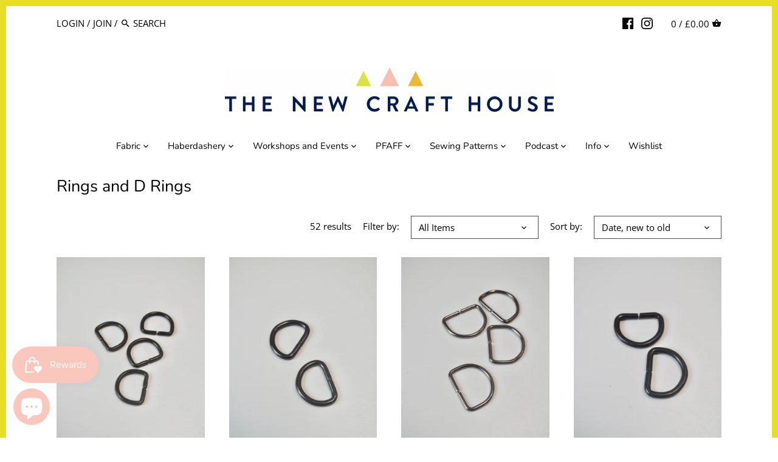

--- FILE ---
content_type: text/html; charset=utf-8
request_url: https://thenewcrafthouse.com/collections/rings-and-d-rings
body_size: 67170
content:
<!doctype html>
<html class="no-js" lang="en">
<head>
	<script id="pandectes-rules">   /* PANDECTES-GDPR: DO NOT MODIFY AUTO GENERATED CODE OF THIS SCRIPT */      window.PandectesSettings = {"store":{"id":10474518,"plan":"plus","theme":"Production - Canopy","primaryLocale":"en","adminMode":false},"tsPublished":1713953038,"declaration":{"showPurpose":false,"showProvider":false,"declIntroText":"We use cookies to optimize website functionality, analyze the performance, and provide personalized experience to you. Some cookies are essential to make the website operate and function correctly. Those cookies cannot be disabled. In this window you can manage your preference of cookies.","showDateGenerated":true},"language":{"languageMode":"Single","fallbackLanguage":"en","languageDetection":"browser","languagesSupported":[]},"texts":{"managed":{"headerText":{"en":"We respect your privacy"},"consentText":{"en":"Our website uses cookies to ensure you get the best experience."},"dismissButtonText":{"en":"Ok"},"linkText":{"en":"Learn more"},"imprintText":{"en":"Imprint"},"preferencesButtonText":{"en":"Preferences"},"allowButtonText":{"en":"Accept"},"denyButtonText":{"en":"Decline"},"leaveSiteButtonText":{"en":"Leave this site"},"cookiePolicyText":{"en":"Cookie policy"},"preferencesPopupTitleText":{"en":"Manage consent preferences"},"preferencesPopupIntroText":{"en":"We use cookies to optimize website functionality, analyze the performance, and provide personalized experience to you. Some cookies are essential to make the website operate and function correctly. Those cookies cannot be disabled. In this window you can manage your preference of cookies."},"preferencesPopupCloseButtonText":{"en":"Close"},"preferencesPopupAcceptAllButtonText":{"en":"Accept all"},"preferencesPopupRejectAllButtonText":{"en":"Reject all"},"preferencesPopupSaveButtonText":{"en":"Save preferences"},"accessSectionTitleText":{"en":"Data portability"},"accessSectionParagraphText":{"en":"You have the right to request access to your data at any time."},"rectificationSectionTitleText":{"en":"Data Rectification"},"rectificationSectionParagraphText":{"en":"You have the right to request your data to be updated whenever you think it is appropriate."},"erasureSectionTitleText":{"en":"Right to be forgotten"},"erasureSectionParagraphText":{"en":"You have the right to ask all your data to be erased. After that, you will no longer be able to access your account."},"declIntroText":{"en":"We use cookies to optimize website functionality, analyze the performance, and provide personalized experience to you. Some cookies are essential to make the website operate and function correctly. Those cookies cannot be disabled. In this window you can manage your preference of cookies."}},"categories":{"strictlyNecessaryCookiesTitleText":{"en":"Strictly necessary cookies"},"functionalityCookiesTitleText":{"en":"Functional cookies"},"performanceCookiesTitleText":{"en":"Performance cookies"},"targetingCookiesTitleText":{"en":"Targeting cookies"},"unclassifiedCookiesTitleText":{"en":"Unclassified cookies"},"strictlyNecessaryCookiesDescriptionText":{"en":"These cookies are essential in order to enable you to move around the website and use its features, such as accessing secure areas of the website. The website cannot function properly without these cookies."},"functionalityCookiesDescriptionText":{"en":"These cookies enable the site to provide enhanced functionality and personalisation. They may be set by us or by third party providers whose services we have added to our pages. If you do not allow these cookies then some or all of these services may not function properly."},"performanceCookiesDescriptionText":{"en":"These cookies enable us to monitor and improve the performance of our website. For example, they allow us to count visits, identify traffic sources and see which parts of the site are most popular."},"targetingCookiesDescriptionText":{"en":"These cookies may be set through our site by our advertising partners. They may be used by those companies to build a profile of your interests and show you relevant adverts on other sites.    They do not store directly personal information, but are based on uniquely identifying your browser and internet device. If you do not allow these cookies, you will experience less targeted advertising."},"unclassifiedCookiesDescriptionText":{"en":"Unclassified cookies are cookies that we are in the process of classifying, together with the providers of individual cookies."}},"auto":{"declName":{"en":"Name"},"declPath":{"en":"Path"},"declType":{"en":"Type"},"declDomain":{"en":"Domain"},"declPurpose":{"en":"Purpose"},"declProvider":{"en":"Provider"},"declRetention":{"en":"Retention"},"declFirstParty":{"en":"First-party"},"declThirdParty":{"en":"Third-party"},"declSeconds":{"en":"seconds"},"declMinutes":{"en":"minutes"},"declHours":{"en":"hours"},"declDays":{"en":"days"},"declMonths":{"en":"months"},"declYears":{"en":"years"},"declSession":{"en":"Session"},"cookiesDetailsText":{"en":"Cookies details"},"preferencesPopupAlwaysAllowedText":{"en":"Always allowed"},"submitButton":{"en":"Submit"},"submittingButton":{"en":"Submitting..."},"cancelButton":{"en":"Cancel"},"guestsSupportInfoText":{"en":"Please login with your customer account to further proceed."},"guestsSupportEmailPlaceholder":{"en":"E-mail address"},"guestsSupportEmailValidationError":{"en":"Email is not valid"},"guestsSupportEmailSuccessTitle":{"en":"Thank you for your request"},"guestsSupportEmailFailureTitle":{"en":"A problem occurred"},"guestsSupportEmailSuccessMessage":{"en":"If you are registered as a customer of this store, you will soon receive an email with instructions on how to proceed."},"guestsSupportEmailFailureMessage":{"en":"Your request was not submitted. Please try again and if problem persists, contact store owner for assistance."},"confirmationSuccessTitle":{"en":"Your request is verified"},"confirmationFailureTitle":{"en":"A problem occurred"},"confirmationSuccessMessage":{"en":"We will soon get back to you as to your request."},"confirmationFailureMessage":{"en":"Your request was not verified. Please try again and if problem persists, contact store owner for assistance"},"consentSectionTitleText":{"en":"Your cookie consent"},"consentSectionNoConsentText":{"en":"You have not consented to the cookies policy of this website."},"consentSectionConsentedText":{"en":"You consented to the cookies policy of this website on"},"consentStatus":{"en":"Consent preference"},"consentDate":{"en":"Consent date"},"consentId":{"en":"Consent ID"},"consentSectionChangeConsentActionText":{"en":"Change consent preference"},"accessSectionGDPRRequestsActionText":{"en":"Data subject requests"},"accessSectionAccountInfoActionText":{"en":"Personal data"},"accessSectionOrdersRecordsActionText":{"en":"Orders"},"accessSectionDownloadReportActionText":{"en":"Request export"},"rectificationCommentPlaceholder":{"en":"Describe what you want to be updated"},"rectificationCommentValidationError":{"en":"Comment is required"},"rectificationSectionEditAccountActionText":{"en":"Request an update"},"erasureSectionRequestDeletionActionText":{"en":"Request personal data deletion"}}},"library":{"previewMode":false,"fadeInTimeout":0,"defaultBlocked":7,"showLink":true,"showImprintLink":false,"enabled":true,"cookie":{"name":"_pandectes_gdpr","expiryDays":365,"secure":true,"domain":""},"dismissOnScroll":false,"dismissOnWindowClick":false,"dismissOnTimeout":false,"palette":{"popup":{"background":"#FFFFFF","backgroundForCalculations":{"a":1,"b":255,"g":255,"r":255},"text":"#000000"},"button":{"background":"transparent","backgroundForCalculations":{"a":1,"b":255,"g":255,"r":255},"text":"#F9C7BC","textForCalculation":{"a":1,"b":188,"g":199,"r":249},"border":"#F9C7BC"}},"content":{"href":"https://the-new-craft-house.myshopify.com/policies/privacy-policy","imprintHref":"/","close":"&#10005;","target":"","logo":""},"window":"<div role=\"dialog\" aria-live=\"polite\" aria-label=\"cookieconsent\" aria-describedby=\"cookieconsent:desc\" id=\"pandectes-banner\" class=\"cc-window-wrapper cc-bottom-wrapper\"><div class=\"pd-cookie-banner-window cc-window {{classes}}\"><!--googleoff: all-->{{children}}<!--googleon: all--></div></div>","compliance":{"custom":"<div class=\"cc-compliance cc-highlight\">{{preferences}}{{allow}}</div>"},"type":"custom","layouts":{"basic":"{{messagelink}}{{compliance}}{{close}}"},"position":"bottom","theme":"wired","revokable":true,"animateRevokable":false,"revokableReset":false,"revokableLogoUrl":"https://cdn.shopify.com/s/files/1/1047/4518/t/7/assets/pandectes-reopen-logo.png?v=1712836174","revokablePlacement":"bottom-left","revokableMarginHorizontal":15,"revokableMarginVertical":15,"static":false,"autoAttach":true,"hasTransition":true,"blacklistPage":[""]},"geolocation":{"brOnly":false,"caOnly":false,"chOnly":false,"euOnly":false,"jpOnly":false,"thOnly":false,"zaOnly":false,"canadaOnly":false,"globalVisibility":true},"dsr":{"guestsSupport":false,"accessSectionDownloadReportAuto":false},"banner":{"resetTs":1712836173,"extraCss":"        .cc-banner-logo {max-width: 24em!important;}    @media(min-width: 768px) {.cc-window.cc-floating{max-width: 24em!important;width: 24em!important;}}    .cc-message, .pd-cookie-banner-window .cc-header, .cc-logo {text-align: left}    .cc-window-wrapper{z-index: 2147483647;}    .cc-window{z-index: 2147483647;font-family: inherit;}    .pd-cookie-banner-window .cc-header{font-family: inherit;}    .pd-cp-ui{font-family: inherit; background-color: #FFFFFF;color:#000000;}    button.pd-cp-btn, a.pd-cp-btn{}    input + .pd-cp-preferences-slider{background-color: rgba(0, 0, 0, 0.3)}    .pd-cp-scrolling-section::-webkit-scrollbar{background-color: rgba(0, 0, 0, 0.3)}    input:checked + .pd-cp-preferences-slider{background-color: rgba(0, 0, 0, 1)}    .pd-cp-scrolling-section::-webkit-scrollbar-thumb {background-color: rgba(0, 0, 0, 1)}    .pd-cp-ui-close{color:#000000;}    .pd-cp-preferences-slider:before{background-color: #FFFFFF}    .pd-cp-title:before {border-color: #000000!important}    .pd-cp-preferences-slider{background-color:#000000}    .pd-cp-toggle{color:#000000!important}    @media(max-width:699px) {.pd-cp-ui-close-top svg {fill: #000000}}    .pd-cp-toggle:hover,.pd-cp-toggle:visited,.pd-cp-toggle:active{color:#000000!important}    .pd-cookie-banner-window {box-shadow: 0 0 18px rgb(0 0 0 / 20%);}  ","customJavascript":null,"showPoweredBy":false,"revokableTrigger":false,"hybridStrict":false,"cookiesBlockedByDefault":"7","isActive":true,"implicitSavePreferences":false,"cookieIcon":false,"blockBots":false,"showCookiesDetails":true,"hasTransition":true,"blockingPage":false,"showOnlyLandingPage":false,"leaveSiteUrl":"https://www.google.com","linkRespectStoreLang":false},"cookies":{"0":[{"name":"keep_alive","domain":"thenewcrafthouse.com","path":"/","provider":"Shopify","firstParty":true,"retention":"30 minute(s)","expires":30,"unit":"declMinutes","purpose":{"en":"Used in connection with buyer localization."}},{"name":"secure_customer_sig","domain":"thenewcrafthouse.com","path":"/","provider":"Shopify","firstParty":true,"retention":"1 year(s)","expires":1,"unit":"declYears","purpose":{"en":"Used in connection with customer login."}},{"name":"localization","domain":"thenewcrafthouse.com","path":"/","provider":"Shopify","firstParty":true,"retention":"1 year(s)","expires":1,"unit":"declYears","purpose":{"en":"Shopify store localization"}},{"name":"cart_currency","domain":"thenewcrafthouse.com","path":"/","provider":"Shopify","firstParty":true,"retention":"2 ","expires":2,"unit":"declSession","purpose":{"en":"The cookie is necessary for the secure checkout and payment function on the website. This function is provided by shopify.com."}},{"name":"_cmp_a","domain":".thenewcrafthouse.com","path":"/","provider":"Shopify","firstParty":true,"retention":"1 day(s)","expires":1,"unit":"declDays","purpose":{"en":"Used for managing customer privacy settings."}},{"name":"shopify_pay_redirect","domain":"thenewcrafthouse.com","path":"/","provider":"Shopify","firstParty":true,"retention":"1 hour(s)","expires":1,"unit":"declHours","purpose":{"en":"The cookie is necessary for the secure checkout and payment function on the website. This function is provided by shopify.com."}},{"name":"_tracking_consent","domain":".thenewcrafthouse.com","path":"/","provider":"Shopify","firstParty":true,"retention":"1 year(s)","expires":1,"unit":"declYears","purpose":{"en":"Tracking preferences."}},{"name":"_secure_session_id","domain":"thenewcrafthouse.com","path":"/","provider":"Shopify","firstParty":true,"retention":"1 month(s)","expires":1,"unit":"declMonths","purpose":{"en":"Used in connection with navigation through a storefront."}}],"1":[{"name":"fsb_previous_pathname","domain":"thenewcrafthouse.com","path":"/","provider":"Hextom","firstParty":true,"retention":"Session","expires":-55,"unit":"declYears","purpose":{"en":"Used by Hextom apps"}},{"name":"wpm-domain-test","domain":"com","path":"/","provider":"Shopify","firstParty":false,"retention":"Session","expires":1,"unit":"declSeconds","purpose":{"en":"Used to test the storage of parameters about products added to the cart or payment currency"}},{"name":"wpm-domain-test","domain":"thenewcrafthouse.com","path":"/","provider":"Shopify","firstParty":true,"retention":"Session","expires":1,"unit":"declSeconds","purpose":{"en":"Used to test the storage of parameters about products added to the cart or payment currency"}},{"name":"fsb_total_price_381270","domain":"thenewcrafthouse.com","path":"/","provider":"Hextom","firstParty":true,"retention":"Session","expires":-55,"unit":"declYears","purpose":{"en":""}}],"2":[{"name":"_landing_page","domain":".thenewcrafthouse.com","path":"/","provider":"Shopify","firstParty":true,"retention":"2 ","expires":2,"unit":"declSession","purpose":{"en":"Tracks landing pages."}},{"name":"_shopify_y","domain":".thenewcrafthouse.com","path":"/","provider":"Shopify","firstParty":true,"retention":"1 year(s)","expires":1,"unit":"declYears","purpose":{"en":"Shopify analytics."}},{"name":"_orig_referrer","domain":".thenewcrafthouse.com","path":"/","provider":"Shopify","firstParty":true,"retention":"2 ","expires":2,"unit":"declSession","purpose":{"en":"Tracks landing pages."}},{"name":"_shopify_s","domain":".thenewcrafthouse.com","path":"/","provider":"Shopify","firstParty":true,"retention":"30 minute(s)","expires":30,"unit":"declMinutes","purpose":{"en":"Shopify analytics."}},{"name":"_gid","domain":".thenewcrafthouse.com","path":"/","provider":"Google","firstParty":true,"retention":"1 day(s)","expires":1,"unit":"declDays","purpose":{"en":"Cookie is placed by Google Analytics to count and track pageviews."}},{"name":"_gat","domain":".thenewcrafthouse.com","path":"/","provider":"Google","firstParty":true,"retention":"1 minute(s)","expires":1,"unit":"declMinutes","purpose":{"en":"Cookie is placed by Google Analytics to filter requests from bots."}},{"name":"_shopify_sa_t","domain":".thenewcrafthouse.com","path":"/","provider":"Shopify","firstParty":true,"retention":"30 minute(s)","expires":30,"unit":"declMinutes","purpose":{"en":"Shopify analytics relating to marketing & referrals."}},{"name":"_shopify_sa_p","domain":".thenewcrafthouse.com","path":"/","provider":"Shopify","firstParty":true,"retention":"30 minute(s)","expires":30,"unit":"declMinutes","purpose":{"en":"Shopify analytics relating to marketing & referrals."}},{"name":"_ga","domain":".thenewcrafthouse.com","path":"/","provider":"Google","firstParty":true,"retention":"1 year(s)","expires":1,"unit":"declYears","purpose":{"en":"Cookie is set by Google Analytics with unknown functionality"}},{"name":"_shopify_s","domain":"com","path":"/","provider":"Shopify","firstParty":false,"retention":"Session","expires":1,"unit":"declSeconds","purpose":{"en":"Shopify analytics."}},{"name":"_boomr_clss","domain":"https://thenewcrafthouse.com","path":"/","provider":"Shopify","firstParty":true,"retention":"Persistent","expires":1,"unit":"declYears","purpose":{"en":"Used to monitor and optimize the performance of Shopify stores."}},{"name":"_ga_75HTLX6G4N","domain":".thenewcrafthouse.com","path":"/","provider":"Google","firstParty":true,"retention":"1 year(s)","expires":1,"unit":"declYears","purpose":{"en":""}},{"name":"_ga_KWT8ZF5LNZ","domain":".thenewcrafthouse.com","path":"/","provider":"Google","firstParty":true,"retention":"1 year(s)","expires":1,"unit":"declYears","purpose":{"en":""}}],"4":[{"name":"_fbp","domain":".thenewcrafthouse.com","path":"/","provider":"Facebook","firstParty":true,"retention":"3 month(s)","expires":3,"unit":"declMonths","purpose":{"en":"Cookie is placed by Facebook to track visits across websites."}},{"name":"__kla_id","domain":"thenewcrafthouse.com","path":"/","provider":"Klaviyo","firstParty":true,"retention":"1 year(s)","expires":1,"unit":"declYears","purpose":{"en":"Tracks when someone clicks through a Klaviyo email to your website."}},{"name":"lastExternalReferrerTime","domain":"https://thenewcrafthouse.com","path":"/","provider":"Facebook","firstParty":true,"retention":"Persistent","expires":1,"unit":"declYears","purpose":{"en":"Contains the timestamp of the last update of the lastExternalReferrer cookie."}},{"name":"lastExternalReferrer","domain":"https://thenewcrafthouse.com","path":"/","provider":"Facebook","firstParty":true,"retention":"Persistent","expires":1,"unit":"declYears","purpose":{"en":"Detects how the user reached the website by registering their last URL-address."}}],"8":[{"name":"381270fsb_incurred_fee_products","domain":"thenewcrafthouse.com","path":"/","provider":"Unknown","firstParty":true,"retention":"Session","expires":-55,"unit":"declYears","purpose":{"en":""}},{"name":"lantern","domain":".thenewcrafthouse.com","path":"/","provider":"Unknown","firstParty":true,"retention":"1 month(s)","expires":1,"unit":"declMonths","purpose":{"en":""}},{"name":"381270fsb_excluded_products","domain":"thenewcrafthouse.com","path":"/","provider":"Unknown","firstParty":true,"retention":"Session","expires":-55,"unit":"declYears","purpose":{"en":""}},{"name":"381270fsb_target_products_type","domain":"thenewcrafthouse.com","path":"/","provider":"Unknown","firstParty":true,"retention":"Session","expires":-55,"unit":"declYears","purpose":{"en":""}},{"name":"bugsnag-anonymous-id","domain":"https://thenewcrafthouse.com","path":"/","provider":"Unknown","firstParty":true,"retention":"Persistent","expires":1,"unit":"declYears","purpose":{"en":""}},{"name":"klaviyoOnsite","domain":"https://thenewcrafthouse.com","path":"/","provider":"Unknown","firstParty":true,"retention":"Persistent","expires":1,"unit":"declYears","purpose":{"en":""}},{"name":"shopifyChatData","domain":"https://thenewcrafthouse.com","path":"/","provider":"Unknown","firstParty":true,"retention":"Persistent","expires":1,"unit":"declYears","purpose":{"en":""}},{"name":"klaviyoPagesVisitCount","domain":"https://thenewcrafthouse.com","path":"/","provider":"Unknown","firstParty":true,"retention":"Session","expires":1,"unit":"declYears","purpose":{"en":""}},{"name":"local-storage-test","domain":"https://thenewcrafthouse.com","path":"/","provider":"Unknown","firstParty":true,"retention":"Persistent","expires":1,"unit":"declYears","purpose":{"en":""}},{"name":"_kla_test","domain":"https://thenewcrafthouse.com","path":"/","provider":"Unknown","firstParty":true,"retention":"Persistent","expires":1,"unit":"declYears","purpose":{"en":""}},{"name":"__storage_test__","domain":"https://thenewcrafthouse.com","path":"/","provider":"Unknown","firstParty":true,"retention":"Persistent","expires":1,"unit":"declYears","purpose":{"en":""}},{"name":"fsb_payload","domain":"https://thenewcrafthouse.com","path":"/","provider":"Unknown","firstParty":true,"retention":"Session","expires":1,"unit":"declYears","purpose":{"en":""}}]},"blocker":{"isActive":false,"googleConsentMode":{"id":"","analyticsId":"G-75HTLX6G4N","adwordsId":"AW-11397853356","isActive":true,"adStorageCategory":4,"analyticsStorageCategory":2,"personalizationStorageCategory":1,"functionalityStorageCategory":1,"customEvent":false,"securityStorageCategory":0,"redactData":false,"urlPassthrough":false,"dataLayerProperty":"dataLayer","waitForUpdate":0,"useNativeChannel":false},"facebookPixel":{"id":"","isActive":false,"ldu":false},"rakuten":{"isActive":false,"cmp":false,"ccpa":false},"klaviyoIsActive":false,"gpcIsActive":false,"defaultBlocked":7,"patterns":{"whiteList":[],"blackList":{"1":[],"2":[],"4":[],"8":[]},"iframesWhiteList":[],"iframesBlackList":{"1":[],"2":[],"4":[],"8":[]},"beaconsWhiteList":[],"beaconsBlackList":{"1":[],"2":[],"4":[],"8":[]}}}}      !function(){"use strict";window.PandectesRules=window.PandectesRules||{},window.PandectesRules.manualBlacklist={1:[],2:[],4:[]},window.PandectesRules.blacklistedIFrames={1:[],2:[],4:[]},window.PandectesRules.blacklistedCss={1:[],2:[],4:[]},window.PandectesRules.blacklistedBeacons={1:[],2:[],4:[]};var e="javascript/blocked",t="_pandectes_gdpr";function n(e){return new RegExp(e.replace(/[/\\.+?$()]/g,"\\$&").replace("*","(.*)"))}var a=function(e){try{return JSON.parse(e)}catch(e){return!1}},r=function(e){var t=arguments.length>1&&void 0!==arguments[1]?arguments[1]:"log",n=new URLSearchParams(window.location.search);n.get("log")&&console[t]("PandectesRules: ".concat(e))};function o(e){var t=document.createElement("script");t.async=!0,t.src=e,document.head.appendChild(t)}function i(e,t){var n=Object.keys(e);if(Object.getOwnPropertySymbols){var a=Object.getOwnPropertySymbols(e);t&&(a=a.filter((function(t){return Object.getOwnPropertyDescriptor(e,t).enumerable}))),n.push.apply(n,a)}return n}function s(e){for(var t=1;t<arguments.length;t++){var n=null!=arguments[t]?arguments[t]:{};t%2?i(Object(n),!0).forEach((function(t){l(e,t,n[t])})):Object.getOwnPropertyDescriptors?Object.defineProperties(e,Object.getOwnPropertyDescriptors(n)):i(Object(n)).forEach((function(t){Object.defineProperty(e,t,Object.getOwnPropertyDescriptor(n,t))}))}return e}function c(e){return c="function"==typeof Symbol&&"symbol"==typeof Symbol.iterator?function(e){return typeof e}:function(e){return e&&"function"==typeof Symbol&&e.constructor===Symbol&&e!==Symbol.prototype?"symbol":typeof e},c(e)}function l(e,t,n){return t in e?Object.defineProperty(e,t,{value:n,enumerable:!0,configurable:!0,writable:!0}):e[t]=n,e}function d(e,t){return function(e){if(Array.isArray(e))return e}(e)||function(e,t){var n=null==e?null:"undefined"!=typeof Symbol&&e[Symbol.iterator]||e["@@iterator"];if(null==n)return;var a,r,o=[],i=!0,s=!1;try{for(n=n.call(e);!(i=(a=n.next()).done)&&(o.push(a.value),!t||o.length!==t);i=!0);}catch(e){s=!0,r=e}finally{try{i||null==n.return||n.return()}finally{if(s)throw r}}return o}(e,t)||f(e,t)||function(){throw new TypeError("Invalid attempt to destructure non-iterable instance.\nIn order to be iterable, non-array objects must have a [Symbol.iterator]() method.")}()}function u(e){return function(e){if(Array.isArray(e))return p(e)}(e)||function(e){if("undefined"!=typeof Symbol&&null!=e[Symbol.iterator]||null!=e["@@iterator"])return Array.from(e)}(e)||f(e)||function(){throw new TypeError("Invalid attempt to spread non-iterable instance.\nIn order to be iterable, non-array objects must have a [Symbol.iterator]() method.")}()}function f(e,t){if(e){if("string"==typeof e)return p(e,t);var n=Object.prototype.toString.call(e).slice(8,-1);return"Object"===n&&e.constructor&&(n=e.constructor.name),"Map"===n||"Set"===n?Array.from(e):"Arguments"===n||/^(?:Ui|I)nt(?:8|16|32)(?:Clamped)?Array$/.test(n)?p(e,t):void 0}}function p(e,t){(null==t||t>e.length)&&(t=e.length);for(var n=0,a=new Array(t);n<t;n++)a[n]=e[n];return a}var g=window.PandectesRulesSettings||window.PandectesSettings,y=!(void 0===window.dataLayer||!Array.isArray(window.dataLayer)||!window.dataLayer.some((function(e){return"pandectes_full_scan"===e.event}))),h=function(){var e,n=arguments.length>0&&void 0!==arguments[0]?arguments[0]:t,r="; "+document.cookie,o=r.split("; "+n+"=");if(o.length<2)e={};else{var i=o.pop(),s=i.split(";");e=window.atob(s.shift())}var c=a(e);return!1!==c?c:e}(),v=g.banner.isActive,w=g.blocker,m=w.defaultBlocked,b=w.patterns,k=h&&null!==h.preferences&&void 0!==h.preferences?h.preferences:null,_=y?0:v?null===k?m:k:0,L={1:0==(1&_),2:0==(2&_),4:0==(4&_)},S=b.blackList,C=b.whiteList,P=b.iframesBlackList,A=b.iframesWhiteList,E=b.beaconsBlackList,O=b.beaconsWhiteList,B={blackList:[],whiteList:[],iframesBlackList:{1:[],2:[],4:[],8:[]},iframesWhiteList:[],beaconsBlackList:{1:[],2:[],4:[],8:[]},beaconsWhiteList:[]};[1,2,4].map((function(e){var t;L[e]||((t=B.blackList).push.apply(t,u(S[e].length?S[e].map(n):[])),B.iframesBlackList[e]=P[e].length?P[e].map(n):[],B.beaconsBlackList[e]=E[e].length?E[e].map(n):[])})),B.whiteList=C.length?C.map(n):[],B.iframesWhiteList=A.length?A.map(n):[],B.beaconsWhiteList=O.length?O.map(n):[];var j={scripts:[],iframes:{1:[],2:[],4:[]},beacons:{1:[],2:[],4:[]},css:{1:[],2:[],4:[]}},I=function(t,n){return t&&(!n||n!==e)&&(!B.blackList||B.blackList.some((function(e){return e.test(t)})))&&(!B.whiteList||B.whiteList.every((function(e){return!e.test(t)})))},R=function(e){var t=e.getAttribute("src");return B.blackList&&B.blackList.every((function(e){return!e.test(t)}))||B.whiteList&&B.whiteList.some((function(e){return e.test(t)}))},N=function(e,t){var n=B.iframesBlackList[t],a=B.iframesWhiteList;return e&&(!n||n.some((function(t){return t.test(e)})))&&(!a||a.every((function(t){return!t.test(e)})))},T=function(e,t){var n=B.beaconsBlackList[t],a=B.beaconsWhiteList;return e&&(!n||n.some((function(t){return t.test(e)})))&&(!a||a.every((function(t){return!t.test(e)})))},x=new MutationObserver((function(e){for(var t=0;t<e.length;t++)for(var n=e[t].addedNodes,a=0;a<n.length;a++){var r=n[a],o=r.dataset&&r.dataset.cookiecategory;if(1===r.nodeType&&"LINK"===r.tagName){var i=r.dataset&&r.dataset.href;if(i&&o)switch(o){case"functionality":case"C0001":j.css[1].push(i);break;case"performance":case"C0002":j.css[2].push(i);break;case"targeting":case"C0003":j.css[4].push(i)}}}})),D=new MutationObserver((function(t){for(var n=0;n<t.length;n++)for(var a=t[n].addedNodes,r=function(t){var n=a[t],r=n.src||n.dataset&&n.dataset.src,o=n.dataset&&n.dataset.cookiecategory;if(1===n.nodeType&&"IFRAME"===n.tagName){if(r){var i=!1;N(r,1)||"functionality"===o||"C0001"===o?(i=!0,j.iframes[1].push(r)):N(r,2)||"performance"===o||"C0002"===o?(i=!0,j.iframes[2].push(r)):(N(r,4)||"targeting"===o||"C0003"===o)&&(i=!0,j.iframes[4].push(r)),i&&(n.removeAttribute("src"),n.setAttribute("data-src",r))}}else if(1===n.nodeType&&"IMG"===n.tagName){if(r){var s=!1;T(r,1)?(s=!0,j.beacons[1].push(r)):T(r,2)?(s=!0,j.beacons[2].push(r)):T(r,4)&&(s=!0,j.beacons[4].push(r)),s&&(n.removeAttribute("src"),n.setAttribute("data-src",r))}}else if(1===n.nodeType&&"LINK"===n.tagName){var c=n.dataset&&n.dataset.href;if(c&&o)switch(o){case"functionality":case"C0001":j.css[1].push(c);break;case"performance":case"C0002":j.css[2].push(c);break;case"targeting":case"C0003":j.css[4].push(c)}}else if(1===n.nodeType&&"SCRIPT"===n.tagName){var l=n.type,d=!1;if(I(r,l))d=!0;else if(r&&o)switch(o){case"functionality":case"C0001":d=!0,window.PandectesRules.manualBlacklist[1].push(r);break;case"performance":case"C0002":d=!0,window.PandectesRules.manualBlacklist[2].push(r);break;case"targeting":case"C0003":d=!0,window.PandectesRules.manualBlacklist[4].push(r)}if(d){j.scripts.push([n,l]),n.type=e;n.addEventListener("beforescriptexecute",(function t(a){n.getAttribute("type")===e&&a.preventDefault(),n.removeEventListener("beforescriptexecute",t)})),n.parentElement&&n.parentElement.removeChild(n)}}},o=0;o<a.length;o++)r(o)})),M=document.createElement,z={src:Object.getOwnPropertyDescriptor(HTMLScriptElement.prototype,"src"),type:Object.getOwnPropertyDescriptor(HTMLScriptElement.prototype,"type")};window.PandectesRules.unblockCss=function(e){var t=j.css[e]||[];t.length&&r("Unblocking CSS for ".concat(e)),t.forEach((function(e){var t=document.querySelector('link[data-href^="'.concat(e,'"]'));t.removeAttribute("data-href"),t.href=e})),j.css[e]=[]},window.PandectesRules.unblockIFrames=function(e){var t=j.iframes[e]||[];t.length&&r("Unblocking IFrames for ".concat(e)),B.iframesBlackList[e]=[],t.forEach((function(e){var t=document.querySelector('iframe[data-src^="'.concat(e,'"]'));t.removeAttribute("data-src"),t.src=e})),j.iframes[e]=[]},window.PandectesRules.unblockBeacons=function(e){var t=j.beacons[e]||[];t.length&&r("Unblocking Beacons for ".concat(e)),B.beaconsBlackList[e]=[],t.forEach((function(e){var t=document.querySelector('img[data-src^="'.concat(e,'"]'));t.removeAttribute("data-src"),t.src=e})),j.beacons[e]=[]},window.PandectesRules.unblockInlineScripts=function(e){var t=1===e?"functionality":2===e?"performance":"targeting";document.querySelectorAll('script[type="javascript/blocked"][data-cookiecategory="'.concat(t,'"]')).forEach((function(e){var t=e.textContent;e.parentNode.removeChild(e);var n=document.createElement("script");n.type="text/javascript",n.textContent=t,document.body.appendChild(n)}))},window.PandectesRules.unblock=function(t){t.length<1?(B.blackList=[],B.whiteList=[],B.iframesBlackList=[],B.iframesWhiteList=[]):(B.blackList&&(B.blackList=B.blackList.filter((function(e){return t.every((function(t){return"string"==typeof t?!e.test(t):t instanceof RegExp?e.toString()!==t.toString():void 0}))}))),B.whiteList&&(B.whiteList=[].concat(u(B.whiteList),u(t.map((function(e){if("string"==typeof e){var t=".*"+n(e)+".*";if(B.whiteList.every((function(e){return e.toString()!==t.toString()})))return new RegExp(t)}else if(e instanceof RegExp&&B.whiteList.every((function(t){return t.toString()!==e.toString()})))return e;return null})).filter(Boolean)))));for(var a=document.querySelectorAll('script[type="'.concat(e,'"]')),o=0;o<a.length;o++){var i=a[o];R(i)&&(j.scripts.push([i,"application/javascript"]),i.parentElement.removeChild(i))}var s=0;u(j.scripts).forEach((function(e,t){var n=d(e,2),a=n[0],r=n[1];if(R(a)){for(var o=document.createElement("script"),i=0;i<a.attributes.length;i++){var c=a.attributes[i];"src"!==c.name&&"type"!==c.name&&o.setAttribute(c.name,a.attributes[i].value)}o.setAttribute("src",a.src),o.setAttribute("type",r||"application/javascript"),document.head.appendChild(o),j.scripts.splice(t-s,1),s++}})),0==B.blackList.length&&0===B.iframesBlackList[1].length&&0===B.iframesBlackList[2].length&&0===B.iframesBlackList[4].length&&0===B.beaconsBlackList[1].length&&0===B.beaconsBlackList[2].length&&0===B.beaconsBlackList[4].length&&(r("Disconnecting observers"),D.disconnect(),x.disconnect())};var W,F,U=g.store.adminMode,q=g.blocker,J=q.defaultBlocked;W=function(){!function(){var e=window.Shopify.trackingConsent;if(!1!==e.shouldShowBanner()||null!==k||7!==J)try{var t=U&&!(window.Shopify&&window.Shopify.AdminBarInjector),n={preferences:0==(1&_)||y||t,analytics:0==(2&_)||y||t,marketing:0==(4&_)||y||t};e.firstPartyMarketingAllowed()===n.marketing&&e.analyticsProcessingAllowed()===n.analytics&&e.preferencesProcessingAllowed()===n.preferences||(n.sale_of_data=n.marketing,e.setTrackingConsent(n,(function(e){e&&e.error?r("Shopify.customerPrivacy API - failed to setTrackingConsent"):r("setTrackingConsent(".concat(JSON.stringify(n),")"))})))}catch(e){r("Shopify.customerPrivacy API - exception")}}(),function(){var e=window.Shopify.trackingConsent,t=e.currentVisitorConsent();if(q.gpcIsActive&&"CCPA"===e.getRegulation()&&"no"===t.gpc&&"yes"!==t.sale_of_data){var n={sale_of_data:!1};e.setTrackingConsent(n,(function(e){e&&e.error?r("Shopify.customerPrivacy API - failed to setTrackingConsent({".concat(JSON.stringify(n),")")):r("setTrackingConsent(".concat(JSON.stringify(n),")"))}))}}()},F=null,window.Shopify&&window.Shopify.loadFeatures&&window.Shopify.trackingConsent?W():F=setInterval((function(){window.Shopify&&window.Shopify.loadFeatures&&(clearInterval(F),window.Shopify.loadFeatures([{name:"consent-tracking-api",version:"0.1"}],(function(e){e?r("Shopify.customerPrivacy API - failed to load"):(r("shouldShowBanner() -> ".concat(window.Shopify.trackingConsent.shouldShowBanner()," | saleOfDataRegion() -> ").concat(window.Shopify.trackingConsent.saleOfDataRegion())),W())})))}),10);var G=g.banner.isActive,H=g.blocker.googleConsentMode,$=H.isActive,K=H.customEvent,V=H.id,Y=void 0===V?"":V,Q=H.analyticsId,X=void 0===Q?"":Q,Z=H.adwordsId,ee=void 0===Z?"":Z,te=H.redactData,ne=H.urlPassthrough,ae=H.adStorageCategory,re=H.analyticsStorageCategory,oe=H.functionalityStorageCategory,ie=H.personalizationStorageCategory,se=H.securityStorageCategory,ce=H.dataLayerProperty,le=void 0===ce?"dataLayer":ce,de=H.waitForUpdate,ue=void 0===de?0:de,fe=H.useNativeChannel,pe=void 0!==fe&&fe;function ge(){window[le].push(arguments)}window[le]=window[le]||[];var ye,he,ve={hasInitialized:!1,useNativeChannel:!1,ads_data_redaction:!1,url_passthrough:!1,data_layer_property:"dataLayer",storage:{ad_storage:"granted",ad_user_data:"granted",ad_personalization:"granted",analytics_storage:"granted",functionality_storage:"granted",personalization_storage:"granted",security_storage:"granted"}};if(G&&$){var we=0==(_&ae)?"granted":"denied",me=0==(_&re)?"granted":"denied",be=0==(_&oe)?"granted":"denied",ke=0==(_&ie)?"granted":"denied",_e=0==(_&se)?"granted":"denied";ve.hasInitialized=!0,ve.useNativeChannel=pe,ve.ads_data_redaction="denied"===we&&te,ve.url_passthrough=ne,ve.storage.ad_storage=we,ve.storage.ad_user_data=we,ve.storage.ad_personalization=we,ve.storage.analytics_storage=me,ve.storage.functionality_storage=be,ve.storage.personalization_storage=ke,ve.storage.security_storage=_e,ue&&(ve.storage.wait_for_update="denied"===me||"denied"===we?ue:0),ve.data_layer_property=le||"dataLayer",ve.ads_data_redaction&&ge("set","ads_data_redaction",ve.ads_data_redaction),ve.url_passthrough&&ge("set","url_passthrough",ve.url_passthrough),ve.useNativeChannel&&(window[le].push=function(){for(var e=!1,t=arguments.length,n=new Array(t),a=0;a<t;a++)n[a]=arguments[a];if(n&&n[0]){var r=n[0][0],o=n[0][1],i=n[0][2],s=i&&"object"===c(i)&&4===Object.values(i).length&&i.ad_storage&&i.analytics_storage&&i.ad_user_data&&i.ad_personalization;if("consent"===r&&s)if("default"===o)i.functionality_storage=ve.storage.functionality_storage,i.personalization_storage=ve.storage.personalization_storage,i.security_storage="granted",ve.storage.wait_for_update&&(i.wait_for_update=ve.storage.wait_for_update),e=!0;else if("update"===o){try{var l=window.Shopify.customerPrivacy.preferencesProcessingAllowed()?"granted":"denied";i.functionality_storage=l,i.personalization_storage=l}catch(e){}i.security_storage="granted"}}var d=Array.prototype.push.apply(this,n);return e&&window.dispatchEvent(new CustomEvent("PandectesEvent_NativeApp")),d}),pe?window.addEventListener("PandectesEvent_NativeApp",Le):Le()}function Le(){!1===pe?(console.log("Pandectes: Google Consent Mode (av2)"),ge("consent","default",ve.storage)):console.log("Pandectes: Google Consent Mode (av2nc)"),(Y.length||X.length||ee.length)&&(window[ve.data_layer_property].push({"pandectes.start":(new Date).getTime(),event:"pandectes-rules.min.js"}),(X.length||ee.length)&&ge("js",new Date));var e="https://www.googletagmanager.com";if(Y.length){var t=Y.split(",");window[ve.data_layer_property].push({"gtm.start":(new Date).getTime(),event:"gtm.js"});for(var n=0;n<t.length;n++){var a="dataLayer"!==ve.data_layer_property?"&l=".concat(ve.data_layer_property):"";o("".concat(e,"/gtm.js?id=").concat(t[n].trim()).concat(a))}}if(X.length)for(var r=X.split(","),i=0;i<r.length;i++){var s=r[i].trim();s.length&&(o("".concat(e,"/gtag/js?id=").concat(s)),ge("config",s,{send_page_view:!1}))}if(ee.length)for(var c=ee.split(","),l=0;l<c.length;l++){var d=c[l].trim();d.length&&(o("".concat(e,"/gtag/js?id=").concat(d)),ge("config",d,{allow_enhanced_conversions:!0}))}pe&&window.removeEventListener("PandectesEvent_NativeApp",Le)}G&&K&&(he=7===(ye=_)?"deny":0===ye?"allow":"mixed",window[le].push({event:"Pandectes_Consent_Update",pandectes_status:he,pandectes_categories:{C0000:"allow",C0001:L[1]?"allow":"deny",C0002:L[2]?"allow":"deny",C0003:L[4]?"allow":"deny"}}));var Se=g.blocker,Ce=Se.klaviyoIsActive,Pe=Se.googleConsentMode.adStorageCategory;Ce&&window.addEventListener("PandectesEvent_OnConsent",(function(e){var t=e.detail.preferences;if(null!=t){var n=0==(t&Pe)?"granted":"denied";void 0!==window.klaviyo&&window.klaviyo.isIdentified()&&window.klaviyo.push(["identify",{ad_personalization:n,ad_user_data:n}])}})),g.banner.revokableTrigger&&window.addEventListener("PandectesEvent_OnInitialize",(function(){document.querySelectorAll('[href*="#reopenBanner"]').forEach((function(e){e.onclick=function(e){e.preventDefault(),window.Pandectes.fn.revokeConsent()}}))})),window.PandectesRules.gcm=ve;var Ae=g.banner.isActive,Ee=g.blocker.isActive;r("Prefs: ".concat(_," | Banner: ").concat(Ae?"on":"off"," | Blocker: ").concat(Ee?"on":"off"));var Oe=null===k&&/\/checkouts\//.test(window.location.pathname);0!==_&&!1===y&&Ee&&!Oe&&(r("Blocker will execute"),document.createElement=function(){for(var t=arguments.length,n=new Array(t),a=0;a<t;a++)n[a]=arguments[a];if("script"!==n[0].toLowerCase())return M.bind?M.bind(document).apply(void 0,n):M;var r=M.bind(document).apply(void 0,n);try{Object.defineProperties(r,{src:s(s({},z.src),{},{set:function(t){I(t,r.type)&&z.type.set.call(this,e),z.src.set.call(this,t)}}),type:s(s({},z.type),{},{get:function(){var t=z.type.get.call(this);return t===e||I(this.src,t)?null:t},set:function(t){var n=I(r.src,r.type)?e:t;z.type.set.call(this,n)}})}),r.setAttribute=function(t,n){if("type"===t){var a=I(r.src,r.type)?e:n;z.type.set.call(r,a)}else"src"===t?(I(n,r.type)&&z.type.set.call(r,e),z.src.set.call(r,n)):HTMLScriptElement.prototype.setAttribute.call(r,t,n)}}catch(e){console.warn("Yett: unable to prevent script execution for script src ",r.src,".\n",'A likely cause would be because you are using a third-party browser extension that monkey patches the "document.createElement" function.')}return r},D.observe(document.documentElement,{childList:!0,subtree:!0}),x.observe(document.documentElement,{childList:!0,subtree:!0}))}();
</script>
  
  <meta name="facebook-domain-verification" content="60gtywbtvspi382anaow6dhgy5z9du" />
  
  <!-- Canopy v2.8.7 -->
  <meta charset="utf-8" />
  <meta name="viewport" content="width=device-width,initial-scale=1.0" />
  <meta name="theme-color" content="#f0be20">
  <meta http-equiv="X-UA-Compatible" content="IE=edge,chrome=1">

  
  <link rel="shortcut icon" href="//thenewcrafthouse.com/cdn/shop/files/favicon.png?v=1706269337" type="image/png" />
  

  <title>
  Rings and D Rings &ndash; The New Craft House
  </title>

  

  <link rel="canonical" href="https://thenewcrafthouse.com/collections/rings-and-d-rings" />

  




<meta property="og:site_name" content="The New Craft House">
<meta property="og:url" content="https://thenewcrafthouse.com/collections/rings-and-d-rings">
<meta property="og:title" content="Rings and D Rings">
<meta property="og:type" content="product.group">
<meta property="og:description" content="Sustainably sourced designer deadstock fabric shop and a range of sewing workshops from our studio on Broadway Market, East London. ">





<meta name="twitter:card" content="summary_large_image">
<meta name="twitter:title" content="Rings and D Rings">
<meta name="twitter:description" content="Sustainably sourced designer deadstock fabric shop and a range of sewing workshops from our studio on Broadway Market, East London. ">


  <link href="//thenewcrafthouse.com/cdn/shop/t/7/assets/styles.scss.css?v=109164291425556784841763999532" rel="stylesheet" type="text/css" media="all" />

  <script src="//ajax.googleapis.com/ajax/libs/jquery/1.9.1/jquery.min.js" type="text/javascript"></script>

  


  <script>window.performance && window.performance.mark && window.performance.mark('shopify.content_for_header.start');</script><meta name="google-site-verification" content="SG8o_RTSLc_MA_yEzHgTlBRFsoV2Zu8VqmJNjoNaf7U">
<meta id="shopify-digital-wallet" name="shopify-digital-wallet" content="/10474518/digital_wallets/dialog">
<meta name="shopify-checkout-api-token" content="f2b5dfa3d61492519a621d773068bb42">
<meta id="in-context-paypal-metadata" data-shop-id="10474518" data-venmo-supported="false" data-environment="production" data-locale="en_US" data-paypal-v4="true" data-currency="GBP">
<link rel="alternate" type="application/atom+xml" title="Feed" href="/collections/rings-and-d-rings.atom" />
<link rel="next" href="/collections/rings-and-d-rings?page=2">
<link rel="alternate" type="application/json+oembed" href="https://thenewcrafthouse.com/collections/rings-and-d-rings.oembed">
<script async="async" src="/checkouts/internal/preloads.js?locale=en-GB"></script>
<link rel="preconnect" href="https://shop.app" crossorigin="anonymous">
<script async="async" src="https://shop.app/checkouts/internal/preloads.js?locale=en-GB&shop_id=10474518" crossorigin="anonymous"></script>
<script id="apple-pay-shop-capabilities" type="application/json">{"shopId":10474518,"countryCode":"GB","currencyCode":"GBP","merchantCapabilities":["supports3DS"],"merchantId":"gid:\/\/shopify\/Shop\/10474518","merchantName":"The New Craft House","requiredBillingContactFields":["postalAddress","email"],"requiredShippingContactFields":["postalAddress","email"],"shippingType":"shipping","supportedNetworks":["visa","maestro","masterCard","amex","discover","elo"],"total":{"type":"pending","label":"The New Craft House","amount":"1.00"},"shopifyPaymentsEnabled":true,"supportsSubscriptions":true}</script>
<script id="shopify-features" type="application/json">{"accessToken":"f2b5dfa3d61492519a621d773068bb42","betas":["rich-media-storefront-analytics"],"domain":"thenewcrafthouse.com","predictiveSearch":true,"shopId":10474518,"locale":"en"}</script>
<script>var Shopify = Shopify || {};
Shopify.shop = "the-new-craft-house.myshopify.com";
Shopify.locale = "en";
Shopify.currency = {"active":"GBP","rate":"1.0"};
Shopify.country = "GB";
Shopify.theme = {"name":"Production - Canopy","id":138859741406,"schema_name":"Canopy","schema_version":"2.8.7","theme_store_id":732,"role":"main"};
Shopify.theme.handle = "null";
Shopify.theme.style = {"id":null,"handle":null};
Shopify.cdnHost = "thenewcrafthouse.com/cdn";
Shopify.routes = Shopify.routes || {};
Shopify.routes.root = "/";</script>
<script type="module">!function(o){(o.Shopify=o.Shopify||{}).modules=!0}(window);</script>
<script>!function(o){function n(){var o=[];function n(){o.push(Array.prototype.slice.apply(arguments))}return n.q=o,n}var t=o.Shopify=o.Shopify||{};t.loadFeatures=n(),t.autoloadFeatures=n()}(window);</script>
<script>
  window.ShopifyPay = window.ShopifyPay || {};
  window.ShopifyPay.apiHost = "shop.app\/pay";
  window.ShopifyPay.redirectState = null;
</script>
<script id="shop-js-analytics" type="application/json">{"pageType":"collection"}</script>
<script defer="defer" async type="module" src="//thenewcrafthouse.com/cdn/shopifycloud/shop-js/modules/v2/client.init-shop-cart-sync_IZsNAliE.en.esm.js"></script>
<script defer="defer" async type="module" src="//thenewcrafthouse.com/cdn/shopifycloud/shop-js/modules/v2/chunk.common_0OUaOowp.esm.js"></script>
<script type="module">
  await import("//thenewcrafthouse.com/cdn/shopifycloud/shop-js/modules/v2/client.init-shop-cart-sync_IZsNAliE.en.esm.js");
await import("//thenewcrafthouse.com/cdn/shopifycloud/shop-js/modules/v2/chunk.common_0OUaOowp.esm.js");

  window.Shopify.SignInWithShop?.initShopCartSync?.({"fedCMEnabled":true,"windoidEnabled":true});

</script>
<script>
  window.Shopify = window.Shopify || {};
  if (!window.Shopify.featureAssets) window.Shopify.featureAssets = {};
  window.Shopify.featureAssets['shop-js'] = {"shop-cart-sync":["modules/v2/client.shop-cart-sync_DLOhI_0X.en.esm.js","modules/v2/chunk.common_0OUaOowp.esm.js"],"init-fed-cm":["modules/v2/client.init-fed-cm_C6YtU0w6.en.esm.js","modules/v2/chunk.common_0OUaOowp.esm.js"],"shop-button":["modules/v2/client.shop-button_BCMx7GTG.en.esm.js","modules/v2/chunk.common_0OUaOowp.esm.js"],"shop-cash-offers":["modules/v2/client.shop-cash-offers_BT26qb5j.en.esm.js","modules/v2/chunk.common_0OUaOowp.esm.js","modules/v2/chunk.modal_CGo_dVj3.esm.js"],"init-windoid":["modules/v2/client.init-windoid_B9PkRMql.en.esm.js","modules/v2/chunk.common_0OUaOowp.esm.js"],"init-shop-email-lookup-coordinator":["modules/v2/client.init-shop-email-lookup-coordinator_DZkqjsbU.en.esm.js","modules/v2/chunk.common_0OUaOowp.esm.js"],"shop-toast-manager":["modules/v2/client.shop-toast-manager_Di2EnuM7.en.esm.js","modules/v2/chunk.common_0OUaOowp.esm.js"],"shop-login-button":["modules/v2/client.shop-login-button_BtqW_SIO.en.esm.js","modules/v2/chunk.common_0OUaOowp.esm.js","modules/v2/chunk.modal_CGo_dVj3.esm.js"],"avatar":["modules/v2/client.avatar_BTnouDA3.en.esm.js"],"pay-button":["modules/v2/client.pay-button_CWa-C9R1.en.esm.js","modules/v2/chunk.common_0OUaOowp.esm.js"],"init-shop-cart-sync":["modules/v2/client.init-shop-cart-sync_IZsNAliE.en.esm.js","modules/v2/chunk.common_0OUaOowp.esm.js"],"init-customer-accounts":["modules/v2/client.init-customer-accounts_DenGwJTU.en.esm.js","modules/v2/client.shop-login-button_BtqW_SIO.en.esm.js","modules/v2/chunk.common_0OUaOowp.esm.js","modules/v2/chunk.modal_CGo_dVj3.esm.js"],"init-shop-for-new-customer-accounts":["modules/v2/client.init-shop-for-new-customer-accounts_JdHXxpS9.en.esm.js","modules/v2/client.shop-login-button_BtqW_SIO.en.esm.js","modules/v2/chunk.common_0OUaOowp.esm.js","modules/v2/chunk.modal_CGo_dVj3.esm.js"],"init-customer-accounts-sign-up":["modules/v2/client.init-customer-accounts-sign-up_D6__K_p8.en.esm.js","modules/v2/client.shop-login-button_BtqW_SIO.en.esm.js","modules/v2/chunk.common_0OUaOowp.esm.js","modules/v2/chunk.modal_CGo_dVj3.esm.js"],"checkout-modal":["modules/v2/client.checkout-modal_C_ZQDY6s.en.esm.js","modules/v2/chunk.common_0OUaOowp.esm.js","modules/v2/chunk.modal_CGo_dVj3.esm.js"],"shop-follow-button":["modules/v2/client.shop-follow-button_XetIsj8l.en.esm.js","modules/v2/chunk.common_0OUaOowp.esm.js","modules/v2/chunk.modal_CGo_dVj3.esm.js"],"lead-capture":["modules/v2/client.lead-capture_DvA72MRN.en.esm.js","modules/v2/chunk.common_0OUaOowp.esm.js","modules/v2/chunk.modal_CGo_dVj3.esm.js"],"shop-login":["modules/v2/client.shop-login_ClXNxyh6.en.esm.js","modules/v2/chunk.common_0OUaOowp.esm.js","modules/v2/chunk.modal_CGo_dVj3.esm.js"],"payment-terms":["modules/v2/client.payment-terms_CNlwjfZz.en.esm.js","modules/v2/chunk.common_0OUaOowp.esm.js","modules/v2/chunk.modal_CGo_dVj3.esm.js"]};
</script>
<script>(function() {
  var isLoaded = false;
  function asyncLoad() {
    if (isLoaded) return;
    isLoaded = true;
    var urls = ["\/\/cdn-webstores.webinterpret.com\/common\/js\/webinterpret-loader.js?shop=the-new-craft-house.myshopify.com","https:\/\/sellup.herokuapp.com\/upseller.js?shop=the-new-craft-house.myshopify.com","https:\/\/sellup.herokuapp.com\/kartifyjs\/kartify.js?shop=the-new-craft-house.myshopify.com","https:\/\/static.klaviyo.com\/onsite\/js\/klaviyo.js?company_id=ScNSnJ\u0026shop=the-new-craft-house.myshopify.com","https:\/\/static.klaviyo.com\/onsite\/js\/klaviyo.js?company_id=ScNSnJ\u0026shop=the-new-craft-house.myshopify.com","https:\/\/instafeed.nfcube.com\/cdn\/30de963d6442b9536c7ac6647cae318e.js?shop=the-new-craft-house.myshopify.com","https:\/\/dr4qe3ddw9y32.cloudfront.net\/awin-shopify-integration-code.js?aid=55723\u0026s2s=true\u0026v=shopifyApp_3.1.0\u0026ts=1687188114392\u0026shop=the-new-craft-house.myshopify.com","\/\/cdn.shopify.com\/proxy\/b23fa0def4202ad004ea4fbf64a7ce83f4919135136e91b1bd6263bb2f37a11b\/s.pandect.es\/scripts\/pandectes-core.js?shop=the-new-craft-house.myshopify.com\u0026sp-cache-control=cHVibGljLCBtYXgtYWdlPTkwMA","https:\/\/cdn.hextom.com\/js\/freeshippingbar.js?shop=the-new-craft-house.myshopify.com","https:\/\/cdn-app.sealsubscriptions.com\/shopify\/public\/js\/sealsubscriptions.js?shop=the-new-craft-house.myshopify.com"];
    for (var i = 0; i < urls.length; i++) {
      var s = document.createElement('script');
      s.type = 'text/javascript';
      s.async = true;
      s.src = urls[i];
      var x = document.getElementsByTagName('script')[0];
      x.parentNode.insertBefore(s, x);
    }
  };
  if(window.attachEvent) {
    window.attachEvent('onload', asyncLoad);
  } else {
    window.addEventListener('load', asyncLoad, false);
  }
})();</script>
<script id="__st">var __st={"a":10474518,"offset":0,"reqid":"be6a8352-f55b-49a7-bae3-063fc67afe9b-1768512687","pageurl":"thenewcrafthouse.com\/collections\/rings-and-d-rings","u":"7e72844f086b","p":"collection","rtyp":"collection","rid":409498583262};</script>
<script>window.ShopifyPaypalV4VisibilityTracking = true;</script>
<script id="captcha-bootstrap">!function(){'use strict';const t='contact',e='account',n='new_comment',o=[[t,t],['blogs',n],['comments',n],[t,'customer']],c=[[e,'customer_login'],[e,'guest_login'],[e,'recover_customer_password'],[e,'create_customer']],r=t=>t.map((([t,e])=>`form[action*='/${t}']:not([data-nocaptcha='true']) input[name='form_type'][value='${e}']`)).join(','),a=t=>()=>t?[...document.querySelectorAll(t)].map((t=>t.form)):[];function s(){const t=[...o],e=r(t);return a(e)}const i='password',u='form_key',d=['recaptcha-v3-token','g-recaptcha-response','h-captcha-response',i],f=()=>{try{return window.sessionStorage}catch{return}},m='__shopify_v',_=t=>t.elements[u];function p(t,e,n=!1){try{const o=window.sessionStorage,c=JSON.parse(o.getItem(e)),{data:r}=function(t){const{data:e,action:n}=t;return t[m]||n?{data:e,action:n}:{data:t,action:n}}(c);for(const[e,n]of Object.entries(r))t.elements[e]&&(t.elements[e].value=n);n&&o.removeItem(e)}catch(o){console.error('form repopulation failed',{error:o})}}const l='form_type',E='cptcha';function T(t){t.dataset[E]=!0}const w=window,h=w.document,L='Shopify',v='ce_forms',y='captcha';let A=!1;((t,e)=>{const n=(g='f06e6c50-85a8-45c8-87d0-21a2b65856fe',I='https://cdn.shopify.com/shopifycloud/storefront-forms-hcaptcha/ce_storefront_forms_captcha_hcaptcha.v1.5.2.iife.js',D={infoText:'Protected by hCaptcha',privacyText:'Privacy',termsText:'Terms'},(t,e,n)=>{const o=w[L][v],c=o.bindForm;if(c)return c(t,g,e,D).then(n);var r;o.q.push([[t,g,e,D],n]),r=I,A||(h.body.append(Object.assign(h.createElement('script'),{id:'captcha-provider',async:!0,src:r})),A=!0)});var g,I,D;w[L]=w[L]||{},w[L][v]=w[L][v]||{},w[L][v].q=[],w[L][y]=w[L][y]||{},w[L][y].protect=function(t,e){n(t,void 0,e),T(t)},Object.freeze(w[L][y]),function(t,e,n,w,h,L){const[v,y,A,g]=function(t,e,n){const i=e?o:[],u=t?c:[],d=[...i,...u],f=r(d),m=r(i),_=r(d.filter((([t,e])=>n.includes(e))));return[a(f),a(m),a(_),s()]}(w,h,L),I=t=>{const e=t.target;return e instanceof HTMLFormElement?e:e&&e.form},D=t=>v().includes(t);t.addEventListener('submit',(t=>{const e=I(t);if(!e)return;const n=D(e)&&!e.dataset.hcaptchaBound&&!e.dataset.recaptchaBound,o=_(e),c=g().includes(e)&&(!o||!o.value);(n||c)&&t.preventDefault(),c&&!n&&(function(t){try{if(!f())return;!function(t){const e=f();if(!e)return;const n=_(t);if(!n)return;const o=n.value;o&&e.removeItem(o)}(t);const e=Array.from(Array(32),(()=>Math.random().toString(36)[2])).join('');!function(t,e){_(t)||t.append(Object.assign(document.createElement('input'),{type:'hidden',name:u})),t.elements[u].value=e}(t,e),function(t,e){const n=f();if(!n)return;const o=[...t.querySelectorAll(`input[type='${i}']`)].map((({name:t})=>t)),c=[...d,...o],r={};for(const[a,s]of new FormData(t).entries())c.includes(a)||(r[a]=s);n.setItem(e,JSON.stringify({[m]:1,action:t.action,data:r}))}(t,e)}catch(e){console.error('failed to persist form',e)}}(e),e.submit())}));const S=(t,e)=>{t&&!t.dataset[E]&&(n(t,e.some((e=>e===t))),T(t))};for(const o of['focusin','change'])t.addEventListener(o,(t=>{const e=I(t);D(e)&&S(e,y())}));const B=e.get('form_key'),M=e.get(l),P=B&&M;t.addEventListener('DOMContentLoaded',(()=>{const t=y();if(P)for(const e of t)e.elements[l].value===M&&p(e,B);[...new Set([...A(),...v().filter((t=>'true'===t.dataset.shopifyCaptcha))])].forEach((e=>S(e,t)))}))}(h,new URLSearchParams(w.location.search),n,t,e,['guest_login'])})(!0,!0)}();</script>
<script integrity="sha256-4kQ18oKyAcykRKYeNunJcIwy7WH5gtpwJnB7kiuLZ1E=" data-source-attribution="shopify.loadfeatures" defer="defer" src="//thenewcrafthouse.com/cdn/shopifycloud/storefront/assets/storefront/load_feature-a0a9edcb.js" crossorigin="anonymous"></script>
<script crossorigin="anonymous" defer="defer" src="//thenewcrafthouse.com/cdn/shopifycloud/storefront/assets/shopify_pay/storefront-65b4c6d7.js?v=20250812"></script>
<script data-source-attribution="shopify.dynamic_checkout.dynamic.init">var Shopify=Shopify||{};Shopify.PaymentButton=Shopify.PaymentButton||{isStorefrontPortableWallets:!0,init:function(){window.Shopify.PaymentButton.init=function(){};var t=document.createElement("script");t.src="https://thenewcrafthouse.com/cdn/shopifycloud/portable-wallets/latest/portable-wallets.en.js",t.type="module",document.head.appendChild(t)}};
</script>
<script data-source-attribution="shopify.dynamic_checkout.buyer_consent">
  function portableWalletsHideBuyerConsent(e){var t=document.getElementById("shopify-buyer-consent"),n=document.getElementById("shopify-subscription-policy-button");t&&n&&(t.classList.add("hidden"),t.setAttribute("aria-hidden","true"),n.removeEventListener("click",e))}function portableWalletsShowBuyerConsent(e){var t=document.getElementById("shopify-buyer-consent"),n=document.getElementById("shopify-subscription-policy-button");t&&n&&(t.classList.remove("hidden"),t.removeAttribute("aria-hidden"),n.addEventListener("click",e))}window.Shopify?.PaymentButton&&(window.Shopify.PaymentButton.hideBuyerConsent=portableWalletsHideBuyerConsent,window.Shopify.PaymentButton.showBuyerConsent=portableWalletsShowBuyerConsent);
</script>
<script data-source-attribution="shopify.dynamic_checkout.cart.bootstrap">document.addEventListener("DOMContentLoaded",(function(){function t(){return document.querySelector("shopify-accelerated-checkout-cart, shopify-accelerated-checkout")}if(t())Shopify.PaymentButton.init();else{new MutationObserver((function(e,n){t()&&(Shopify.PaymentButton.init(),n.disconnect())})).observe(document.body,{childList:!0,subtree:!0})}}));
</script>
<link id="shopify-accelerated-checkout-styles" rel="stylesheet" media="screen" href="https://thenewcrafthouse.com/cdn/shopifycloud/portable-wallets/latest/accelerated-checkout-backwards-compat.css" crossorigin="anonymous">
<style id="shopify-accelerated-checkout-cart">
        #shopify-buyer-consent {
  margin-top: 1em;
  display: inline-block;
  width: 100%;
}

#shopify-buyer-consent.hidden {
  display: none;
}

#shopify-subscription-policy-button {
  background: none;
  border: none;
  padding: 0;
  text-decoration: underline;
  font-size: inherit;
  cursor: pointer;
}

#shopify-subscription-policy-button::before {
  box-shadow: none;
}

      </style>

<script>window.performance && window.performance.mark && window.performance.mark('shopify.content_for_header.end');</script>

  <script>
    document.documentElement.className = document.documentElement.className.replace('no-js', '');
    Shopify.money_format = "£{{amount}}";
    window.theme = window.theme || {};
    theme.jQuery = jQuery;
    theme.money_container = 'span.theme-money';
    theme.money_format = "£{{amount}}";
  </script>
<script src="https://cdn.shopify.com/extensions/019bbde2-aa41-7224-807c-8a1fb9a30b00/smile-io-265/assets/smile-loader.js" type="text/javascript" defer="defer"></script>
<script src="https://cdn.shopify.com/extensions/7bc9bb47-adfa-4267-963e-cadee5096caf/inbox-1252/assets/inbox-chat-loader.js" type="text/javascript" defer="defer"></script>
<link href="https://monorail-edge.shopifysvc.com" rel="dns-prefetch">
<script>(function(){if ("sendBeacon" in navigator && "performance" in window) {try {var session_token_from_headers = performance.getEntriesByType('navigation')[0].serverTiming.find(x => x.name == '_s').description;} catch {var session_token_from_headers = undefined;}var session_cookie_matches = document.cookie.match(/_shopify_s=([^;]*)/);var session_token_from_cookie = session_cookie_matches && session_cookie_matches.length === 2 ? session_cookie_matches[1] : "";var session_token = session_token_from_headers || session_token_from_cookie || "";function handle_abandonment_event(e) {var entries = performance.getEntries().filter(function(entry) {return /monorail-edge.shopifysvc.com/.test(entry.name);});if (!window.abandonment_tracked && entries.length === 0) {window.abandonment_tracked = true;var currentMs = Date.now();var navigation_start = performance.timing.navigationStart;var payload = {shop_id: 10474518,url: window.location.href,navigation_start,duration: currentMs - navigation_start,session_token,page_type: "collection"};window.navigator.sendBeacon("https://monorail-edge.shopifysvc.com/v1/produce", JSON.stringify({schema_id: "online_store_buyer_site_abandonment/1.1",payload: payload,metadata: {event_created_at_ms: currentMs,event_sent_at_ms: currentMs}}));}}window.addEventListener('pagehide', handle_abandonment_event);}}());</script>
<script id="web-pixels-manager-setup">(function e(e,d,r,n,o){if(void 0===o&&(o={}),!Boolean(null===(a=null===(i=window.Shopify)||void 0===i?void 0:i.analytics)||void 0===a?void 0:a.replayQueue)){var i,a;window.Shopify=window.Shopify||{};var t=window.Shopify;t.analytics=t.analytics||{};var s=t.analytics;s.replayQueue=[],s.publish=function(e,d,r){return s.replayQueue.push([e,d,r]),!0};try{self.performance.mark("wpm:start")}catch(e){}var l=function(){var e={modern:/Edge?\/(1{2}[4-9]|1[2-9]\d|[2-9]\d{2}|\d{4,})\.\d+(\.\d+|)|Firefox\/(1{2}[4-9]|1[2-9]\d|[2-9]\d{2}|\d{4,})\.\d+(\.\d+|)|Chrom(ium|e)\/(9{2}|\d{3,})\.\d+(\.\d+|)|(Maci|X1{2}).+ Version\/(15\.\d+|(1[6-9]|[2-9]\d|\d{3,})\.\d+)([,.]\d+|)( \(\w+\)|)( Mobile\/\w+|) Safari\/|Chrome.+OPR\/(9{2}|\d{3,})\.\d+\.\d+|(CPU[ +]OS|iPhone[ +]OS|CPU[ +]iPhone|CPU IPhone OS|CPU iPad OS)[ +]+(15[._]\d+|(1[6-9]|[2-9]\d|\d{3,})[._]\d+)([._]\d+|)|Android:?[ /-](13[3-9]|1[4-9]\d|[2-9]\d{2}|\d{4,})(\.\d+|)(\.\d+|)|Android.+Firefox\/(13[5-9]|1[4-9]\d|[2-9]\d{2}|\d{4,})\.\d+(\.\d+|)|Android.+Chrom(ium|e)\/(13[3-9]|1[4-9]\d|[2-9]\d{2}|\d{4,})\.\d+(\.\d+|)|SamsungBrowser\/([2-9]\d|\d{3,})\.\d+/,legacy:/Edge?\/(1[6-9]|[2-9]\d|\d{3,})\.\d+(\.\d+|)|Firefox\/(5[4-9]|[6-9]\d|\d{3,})\.\d+(\.\d+|)|Chrom(ium|e)\/(5[1-9]|[6-9]\d|\d{3,})\.\d+(\.\d+|)([\d.]+$|.*Safari\/(?![\d.]+ Edge\/[\d.]+$))|(Maci|X1{2}).+ Version\/(10\.\d+|(1[1-9]|[2-9]\d|\d{3,})\.\d+)([,.]\d+|)( \(\w+\)|)( Mobile\/\w+|) Safari\/|Chrome.+OPR\/(3[89]|[4-9]\d|\d{3,})\.\d+\.\d+|(CPU[ +]OS|iPhone[ +]OS|CPU[ +]iPhone|CPU IPhone OS|CPU iPad OS)[ +]+(10[._]\d+|(1[1-9]|[2-9]\d|\d{3,})[._]\d+)([._]\d+|)|Android:?[ /-](13[3-9]|1[4-9]\d|[2-9]\d{2}|\d{4,})(\.\d+|)(\.\d+|)|Mobile Safari.+OPR\/([89]\d|\d{3,})\.\d+\.\d+|Android.+Firefox\/(13[5-9]|1[4-9]\d|[2-9]\d{2}|\d{4,})\.\d+(\.\d+|)|Android.+Chrom(ium|e)\/(13[3-9]|1[4-9]\d|[2-9]\d{2}|\d{4,})\.\d+(\.\d+|)|Android.+(UC? ?Browser|UCWEB|U3)[ /]?(15\.([5-9]|\d{2,})|(1[6-9]|[2-9]\d|\d{3,})\.\d+)\.\d+|SamsungBrowser\/(5\.\d+|([6-9]|\d{2,})\.\d+)|Android.+MQ{2}Browser\/(14(\.(9|\d{2,})|)|(1[5-9]|[2-9]\d|\d{3,})(\.\d+|))(\.\d+|)|K[Aa][Ii]OS\/(3\.\d+|([4-9]|\d{2,})\.\d+)(\.\d+|)/},d=e.modern,r=e.legacy,n=navigator.userAgent;return n.match(d)?"modern":n.match(r)?"legacy":"unknown"}(),u="modern"===l?"modern":"legacy",c=(null!=n?n:{modern:"",legacy:""})[u],f=function(e){return[e.baseUrl,"/wpm","/b",e.hashVersion,"modern"===e.buildTarget?"m":"l",".js"].join("")}({baseUrl:d,hashVersion:r,buildTarget:u}),m=function(e){var d=e.version,r=e.bundleTarget,n=e.surface,o=e.pageUrl,i=e.monorailEndpoint;return{emit:function(e){var a=e.status,t=e.errorMsg,s=(new Date).getTime(),l=JSON.stringify({metadata:{event_sent_at_ms:s},events:[{schema_id:"web_pixels_manager_load/3.1",payload:{version:d,bundle_target:r,page_url:o,status:a,surface:n,error_msg:t},metadata:{event_created_at_ms:s}}]});if(!i)return console&&console.warn&&console.warn("[Web Pixels Manager] No Monorail endpoint provided, skipping logging."),!1;try{return self.navigator.sendBeacon.bind(self.navigator)(i,l)}catch(e){}var u=new XMLHttpRequest;try{return u.open("POST",i,!0),u.setRequestHeader("Content-Type","text/plain"),u.send(l),!0}catch(e){return console&&console.warn&&console.warn("[Web Pixels Manager] Got an unhandled error while logging to Monorail."),!1}}}}({version:r,bundleTarget:l,surface:e.surface,pageUrl:self.location.href,monorailEndpoint:e.monorailEndpoint});try{o.browserTarget=l,function(e){var d=e.src,r=e.async,n=void 0===r||r,o=e.onload,i=e.onerror,a=e.sri,t=e.scriptDataAttributes,s=void 0===t?{}:t,l=document.createElement("script"),u=document.querySelector("head"),c=document.querySelector("body");if(l.async=n,l.src=d,a&&(l.integrity=a,l.crossOrigin="anonymous"),s)for(var f in s)if(Object.prototype.hasOwnProperty.call(s,f))try{l.dataset[f]=s[f]}catch(e){}if(o&&l.addEventListener("load",o),i&&l.addEventListener("error",i),u)u.appendChild(l);else{if(!c)throw new Error("Did not find a head or body element to append the script");c.appendChild(l)}}({src:f,async:!0,onload:function(){if(!function(){var e,d;return Boolean(null===(d=null===(e=window.Shopify)||void 0===e?void 0:e.analytics)||void 0===d?void 0:d.initialized)}()){var d=window.webPixelsManager.init(e)||void 0;if(d){var r=window.Shopify.analytics;r.replayQueue.forEach((function(e){var r=e[0],n=e[1],o=e[2];d.publishCustomEvent(r,n,o)})),r.replayQueue=[],r.publish=d.publishCustomEvent,r.visitor=d.visitor,r.initialized=!0}}},onerror:function(){return m.emit({status:"failed",errorMsg:"".concat(f," has failed to load")})},sri:function(e){var d=/^sha384-[A-Za-z0-9+/=]+$/;return"string"==typeof e&&d.test(e)}(c)?c:"",scriptDataAttributes:o}),m.emit({status:"loading"})}catch(e){m.emit({status:"failed",errorMsg:(null==e?void 0:e.message)||"Unknown error"})}}})({shopId: 10474518,storefrontBaseUrl: "https://thenewcrafthouse.com",extensionsBaseUrl: "https://extensions.shopifycdn.com/cdn/shopifycloud/web-pixels-manager",monorailEndpoint: "https://monorail-edge.shopifysvc.com/unstable/produce_batch",surface: "storefront-renderer",enabledBetaFlags: ["2dca8a86"],webPixelsConfigList: [{"id":"1518731486","configuration":"{\"accountID\":\"ScNSnJ\",\"webPixelConfig\":\"eyJlbmFibGVBZGRlZFRvQ2FydEV2ZW50cyI6IHRydWV9\"}","eventPayloadVersion":"v1","runtimeContext":"STRICT","scriptVersion":"524f6c1ee37bacdca7657a665bdca589","type":"APP","apiClientId":123074,"privacyPurposes":["ANALYTICS","MARKETING"],"dataSharingAdjustments":{"protectedCustomerApprovalScopes":["read_customer_address","read_customer_email","read_customer_name","read_customer_personal_data","read_customer_phone"]}},{"id":"965738718","configuration":"{\"swymApiEndpoint\":\"https:\/\/swymstore-v3pro-01.swymrelay.com\",\"swymTier\":\"v3pro-01\"}","eventPayloadVersion":"v1","runtimeContext":"STRICT","scriptVersion":"5b6f6917e306bc7f24523662663331c0","type":"APP","apiClientId":1350849,"privacyPurposes":["ANALYTICS","MARKETING","PREFERENCES"],"dataSharingAdjustments":{"protectedCustomerApprovalScopes":["read_customer_email","read_customer_name","read_customer_personal_data","read_customer_phone"]}},{"id":"511181022","configuration":"{\"config\":\"{\\\"google_tag_ids\\\":[\\\"GT-NC8BT5S\\\",\\\"AW-11397853356\\\",\\\"G-75HTLX6G4N\\\"],\\\"target_country\\\":\\\"GB\\\",\\\"gtag_events\\\":[{\\\"type\\\":\\\"search\\\",\\\"action_label\\\":\\\"G-75HTLX6G4N\\\"},{\\\"type\\\":\\\"begin_checkout\\\",\\\"action_label\\\":[\\\"AW-11397853356\\\/Vx6fCK3_xfYYEKzh9boq\\\",\\\"G-75HTLX6G4N\\\"]},{\\\"type\\\":\\\"view_item\\\",\\\"action_label\\\":[\\\"MC-KWT8ZF5LNZ\\\",\\\"G-75HTLX6G4N\\\"]},{\\\"type\\\":\\\"purchase\\\",\\\"action_label\\\":[\\\"MC-KWT8ZF5LNZ\\\",\\\"AW-11397853356\\\/bD2WCLP_xfYYEKzh9boq\\\",\\\"G-75HTLX6G4N\\\"]},{\\\"type\\\":\\\"page_view\\\",\\\"action_label\\\":[\\\"MC-KWT8ZF5LNZ\\\",\\\"G-75HTLX6G4N\\\"]},{\\\"type\\\":\\\"add_payment_info\\\",\\\"action_label\\\":\\\"G-75HTLX6G4N\\\"},{\\\"type\\\":\\\"add_to_cart\\\",\\\"action_label\\\":[\\\"AW-11397853356\\\/40kSCLD_xfYYEKzh9boq\\\",\\\"G-75HTLX6G4N\\\"]}],\\\"enable_monitoring_mode\\\":false}\"}","eventPayloadVersion":"v1","runtimeContext":"OPEN","scriptVersion":"b2a88bafab3e21179ed38636efcd8a93","type":"APP","apiClientId":1780363,"privacyPurposes":[],"dataSharingAdjustments":{"protectedCustomerApprovalScopes":["read_customer_address","read_customer_email","read_customer_name","read_customer_personal_data","read_customer_phone"]}},{"id":"154271966","configuration":"{\"pixel_id\":\"1822870211364535\",\"pixel_type\":\"facebook_pixel\",\"metaapp_system_user_token\":\"-\"}","eventPayloadVersion":"v1","runtimeContext":"OPEN","scriptVersion":"ca16bc87fe92b6042fbaa3acc2fbdaa6","type":"APP","apiClientId":2329312,"privacyPurposes":["ANALYTICS","MARKETING","SALE_OF_DATA"],"dataSharingAdjustments":{"protectedCustomerApprovalScopes":["read_customer_address","read_customer_email","read_customer_name","read_customer_personal_data","read_customer_phone"]}},{"id":"21987550","configuration":"{\"advertiserId\":\"55723\",\"shopDomain\":\"the-new-craft-house.myshopify.com\",\"appVersion\":\"shopifyApp_3.1.0\"}","eventPayloadVersion":"v1","runtimeContext":"STRICT","scriptVersion":"345f65b176381dab55a1e90a8420171f","type":"APP","apiClientId":2887701,"privacyPurposes":["ANALYTICS","MARKETING"],"dataSharingAdjustments":{"protectedCustomerApprovalScopes":["read_customer_personal_data"]}},{"id":"24740062","eventPayloadVersion":"1","runtimeContext":"LAX","scriptVersion":"1","type":"CUSTOM","privacyPurposes":["ANALYTICS","MARKETING","SALE_OF_DATA"],"name":"Consent Mode V2"},{"id":"shopify-app-pixel","configuration":"{}","eventPayloadVersion":"v1","runtimeContext":"STRICT","scriptVersion":"0450","apiClientId":"shopify-pixel","type":"APP","privacyPurposes":["ANALYTICS","MARKETING"]},{"id":"shopify-custom-pixel","eventPayloadVersion":"v1","runtimeContext":"LAX","scriptVersion":"0450","apiClientId":"shopify-pixel","type":"CUSTOM","privacyPurposes":["ANALYTICS","MARKETING"]}],isMerchantRequest: false,initData: {"shop":{"name":"The New Craft House","paymentSettings":{"currencyCode":"GBP"},"myshopifyDomain":"the-new-craft-house.myshopify.com","countryCode":"GB","storefrontUrl":"https:\/\/thenewcrafthouse.com"},"customer":null,"cart":null,"checkout":null,"productVariants":[],"purchasingCompany":null},},"https://thenewcrafthouse.com/cdn","fcfee988w5aeb613cpc8e4bc33m6693e112",{"modern":"","legacy":""},{"shopId":"10474518","storefrontBaseUrl":"https:\/\/thenewcrafthouse.com","extensionBaseUrl":"https:\/\/extensions.shopifycdn.com\/cdn\/shopifycloud\/web-pixels-manager","surface":"storefront-renderer","enabledBetaFlags":"[\"2dca8a86\"]","isMerchantRequest":"false","hashVersion":"fcfee988w5aeb613cpc8e4bc33m6693e112","publish":"custom","events":"[[\"page_viewed\",{}],[\"collection_viewed\",{\"collection\":{\"id\":\"409498583262\",\"title\":\"Rings and D Rings\",\"productVariants\":[{\"price\":{\"amount\":1.0,\"currencyCode\":\"GBP\"},\"product\":{\"title\":\"Bronzed Copper Metal D-ring 22mm\",\"vendor\":\"The New Craft House\",\"id\":\"8953476022494\",\"untranslatedTitle\":\"Bronzed Copper Metal D-ring 22mm\",\"url\":\"\/products\/bronzed-copper-metal-d-ring-22mm\",\"type\":\"Supplies\"},\"id\":\"47046378717406\",\"image\":{\"src\":\"\/\/thenewcrafthouse.com\/cdn\/shop\/files\/08AB4D09-0194-46DF-93B0-1EAA151196A8.jpg?v=1751382032\"},\"sku\":null,\"title\":\"Default Title\",\"untranslatedTitle\":\"Default Title\"},{\"price\":{\"amount\":1.2,\"currencyCode\":\"GBP\"},\"product\":{\"title\":\"Dark Gunmetal Metal D-ring 28mm\",\"vendor\":\"The New Craft House\",\"id\":\"8953475760350\",\"untranslatedTitle\":\"Dark Gunmetal Metal D-ring 28mm\",\"url\":\"\/products\/dark-gunmetal-metal-d-ring-28mm\",\"type\":\"Supplies\"},\"id\":\"47046374359262\",\"image\":{\"src\":\"\/\/thenewcrafthouse.com\/cdn\/shop\/files\/6AE98966-350F-4A5D-8B87-FD696ED88514.jpg?v=1751382032\"},\"sku\":null,\"title\":\"Default Title\",\"untranslatedTitle\":\"Default Title\"},{\"price\":{\"amount\":1.3,\"currencyCode\":\"GBP\"},\"product\":{\"title\":\"Gunmetal Metal D-ring 30mm\",\"vendor\":\"The New Craft House\",\"id\":\"8953473925342\",\"untranslatedTitle\":\"Gunmetal Metal D-ring 30mm\",\"url\":\"\/products\/gunmetal-metal-d-ring-30mm\",\"type\":\"Supplies\"},\"id\":\"47046356533470\",\"image\":{\"src\":\"\/\/thenewcrafthouse.com\/cdn\/shop\/files\/A9A61A72-C132-4B85-94F7-B26D5F1F37C0.jpg?v=1751382032\"},\"sku\":null,\"title\":\"Default Title\",\"untranslatedTitle\":\"Default Title\"},{\"price\":{\"amount\":1.5,\"currencyCode\":\"GBP\"},\"product\":{\"title\":\"Black Metal D-ring 33mm\",\"vendor\":\"The New Craft House\",\"id\":\"8953473532126\",\"untranslatedTitle\":\"Black Metal D-ring 33mm\",\"url\":\"\/products\/black-metal-d-ring-33mm\",\"type\":\"Supplies\"},\"id\":\"47046353256670\",\"image\":{\"src\":\"\/\/thenewcrafthouse.com\/cdn\/shop\/files\/22302192-B5FC-4648-8BA4-AB094D9A9CE5.jpg?v=1751382032\"},\"sku\":null,\"title\":\"Default Title\",\"untranslatedTitle\":\"Default Title\"},{\"price\":{\"amount\":1.5,\"currencyCode\":\"GBP\"},\"product\":{\"title\":\"Soft Gunmetal D-ring 32mm\",\"vendor\":\"The New Craft House\",\"id\":\"8953470157022\",\"untranslatedTitle\":\"Soft Gunmetal D-ring 32mm\",\"url\":\"\/products\/soft-gunmetal-d-ring-32mm\",\"type\":\"Supplies\"},\"id\":\"47046342639838\",\"image\":{\"src\":\"\/\/thenewcrafthouse.com\/cdn\/shop\/files\/61276F57-B016-4AD2-BC6E-4D66559DD938.jpg?v=1751382032\"},\"sku\":null,\"title\":\"Default Title\",\"untranslatedTitle\":\"Default Title\"},{\"price\":{\"amount\":1.8,\"currencyCode\":\"GBP\"},\"product\":{\"title\":\"Gunmetal D-ring 36mm\",\"vendor\":\"The New Craft House\",\"id\":\"8953466454238\",\"untranslatedTitle\":\"Gunmetal D-ring 36mm\",\"url\":\"\/products\/gunmetal-d-ring-36mm\",\"type\":\"Supplies\"},\"id\":\"47046328352990\",\"image\":{\"src\":\"\/\/thenewcrafthouse.com\/cdn\/shop\/files\/7A9553AF-63E1-4355-ACB3-D1B9EFA44F07.jpg?v=1751382032\"},\"sku\":null,\"title\":\"Default Title\",\"untranslatedTitle\":\"Default Title\"},{\"price\":{\"amount\":2.2,\"currencyCode\":\"GBP\"},\"product\":{\"title\":\"Gunmetal D-ring 46mm\",\"vendor\":\"The New Craft House\",\"id\":\"8953466126558\",\"untranslatedTitle\":\"Gunmetal D-ring 46mm\",\"url\":\"\/products\/gunmetal-d-ring-46mm\",\"type\":\"Supplies\"},\"id\":\"47046327566558\",\"image\":{\"src\":\"\/\/thenewcrafthouse.com\/cdn\/shop\/files\/17C130B1-3292-494D-B878-FA828DA59B4E.jpg?v=1751382032\"},\"sku\":null,\"title\":\"Default Title\",\"untranslatedTitle\":\"Default Title\"},{\"price\":{\"amount\":2.6,\"currencyCode\":\"GBP\"},\"product\":{\"title\":\"Flat Silver D-ring 52mm\",\"vendor\":\"The New Craft House\",\"id\":\"8953464881374\",\"untranslatedTitle\":\"Flat Silver D-ring 52mm\",\"url\":\"\/products\/flat-silver-d-ring-52mm\",\"type\":\"Supplies\"},\"id\":\"47046325960926\",\"image\":{\"src\":\"\/\/thenewcrafthouse.com\/cdn\/shop\/files\/09751321-1148-46D5-867E-97A56C815F44.jpg?v=1751382032\"},\"sku\":null,\"title\":\"Default Title\",\"untranslatedTitle\":\"Default Title\"},{\"price\":{\"amount\":4.5,\"currencyCode\":\"GBP\"},\"product\":{\"title\":\"Gunmetal Horseshoe Strap Connector 60mm\",\"vendor\":\"The New Craft House\",\"id\":\"8938210918622\",\"untranslatedTitle\":\"Gunmetal Horseshoe Strap Connector 60mm\",\"url\":\"\/products\/gunmetal-horseshoe-strap-connector-60mm\",\"type\":\"Supplies\"},\"id\":\"46993385390302\",\"image\":{\"src\":\"\/\/thenewcrafthouse.com\/cdn\/shop\/files\/55248923-F591-4765-A727-01730AA927D3.jpg?v=1749209159\"},\"sku\":null,\"title\":\"Default Title\",\"untranslatedTitle\":\"Default Title\"},{\"price\":{\"amount\":3.2,\"currencyCode\":\"GBP\"},\"product\":{\"title\":\"Gunmetal Triangle Ring 65mm\",\"vendor\":\"The New Craft House\",\"id\":\"8938209804510\",\"untranslatedTitle\":\"Gunmetal Triangle Ring 65mm\",\"url\":\"\/products\/gunmetal-triangle-ring-65mm\",\"type\":\"Supplies\"},\"id\":\"46993377067230\",\"image\":{\"src\":\"\/\/thenewcrafthouse.com\/cdn\/shop\/files\/7B130457-A3F4-4851-BD76-BEED7FC022EE.jpg?v=1749209159\"},\"sku\":null,\"title\":\"Default Title\",\"untranslatedTitle\":\"Default Title\"},{\"price\":{\"amount\":3.2,\"currencyCode\":\"GBP\"},\"product\":{\"title\":\"Gunmetal Rectangle Ring 62mm\",\"vendor\":\"The New Craft House\",\"id\":\"8938203152606\",\"untranslatedTitle\":\"Gunmetal Rectangle Ring 62mm\",\"url\":\"\/products\/gunmetal-rectangle-ring-62mm\",\"type\":\"Supplies\"},\"id\":\"46993351147742\",\"image\":{\"src\":\"\/\/thenewcrafthouse.com\/cdn\/shop\/files\/4C34578A-8A18-4277-85A4-BBF2D13D2994.jpg?v=1749209159\"},\"sku\":null,\"title\":\"Default Title\",\"untranslatedTitle\":\"Default Title\"},{\"price\":{\"amount\":2.2,\"currencyCode\":\"GBP\"},\"product\":{\"title\":\"Gunmetal Rectangle Ring 42mm\",\"vendor\":\"The New Craft House\",\"id\":\"8938202955998\",\"untranslatedTitle\":\"Gunmetal Rectangle Ring 42mm\",\"url\":\"\/products\/gunmetal-d-ring-42mm\",\"type\":\"Supplies\"},\"id\":\"46993350820062\",\"image\":{\"src\":\"\/\/thenewcrafthouse.com\/cdn\/shop\/files\/B7E1A28C-E8D2-41CA-AC6F-3C187A614C6F.jpg?v=1749209159\"},\"sku\":null,\"title\":\"Default Title\",\"untranslatedTitle\":\"Default Title\"},{\"price\":{\"amount\":2.2,\"currencyCode\":\"GBP\"},\"product\":{\"title\":\"Gunmetal D-ring 44mm\",\"vendor\":\"The New Craft House\",\"id\":\"8938202595550\",\"untranslatedTitle\":\"Gunmetal D-ring 44mm\",\"url\":\"\/products\/gunmetal-d-ring-44mm\",\"type\":\"Supplies\"},\"id\":\"46993349902558\",\"image\":{\"src\":\"\/\/thenewcrafthouse.com\/cdn\/shop\/files\/01553C5B-4BE2-4AE3-AFC4-1D60BD6AE949.jpg?v=1749209048\"},\"sku\":null,\"title\":\"Default Title\",\"untranslatedTitle\":\"Default Title\"},{\"price\":{\"amount\":1.8,\"currencyCode\":\"GBP\"},\"product\":{\"title\":\"Antique Gunmetal D-ring 48mm\",\"vendor\":\"The New Craft House\",\"id\":\"8938202136798\",\"untranslatedTitle\":\"Antique Gunmetal D-ring 48mm\",\"url\":\"\/products\/antique-gunmetal-d-ring-48mm\",\"type\":\"Supplies\"},\"id\":\"46993346003166\",\"image\":{\"src\":\"\/\/thenewcrafthouse.com\/cdn\/shop\/files\/6AF9E42C-EEC1-4CF0-A747-F75729B74566.jpg?v=1749209048\"},\"sku\":null,\"title\":\"Default Title\",\"untranslatedTitle\":\"Default Title\"},{\"price\":{\"amount\":4.5,\"currencyCode\":\"GBP\"},\"product\":{\"title\":\"Gold D-ring 8cm\",\"vendor\":\"The New Craft House\",\"id\":\"8938200105182\",\"untranslatedTitle\":\"Gold D-ring 8cm\",\"url\":\"\/products\/gold-d-ring-8cm\",\"type\":\"Supplies\"},\"id\":\"46993329488094\",\"image\":{\"src\":\"\/\/thenewcrafthouse.com\/cdn\/shop\/files\/CC37F065-92F1-4769-9ED7-5A0E28E4D92B.jpg?v=1749209048\"},\"sku\":null,\"title\":\"Default Title\",\"untranslatedTitle\":\"Default Title\"},{\"price\":{\"amount\":2.4,\"currencyCode\":\"GBP\"},\"product\":{\"title\":\"Gold Metal Ring 7cm\",\"vendor\":\"The New Craft House\",\"id\":\"8938193584350\",\"untranslatedTitle\":\"Gold Metal Ring 7cm\",\"url\":\"\/products\/gold-metal-ring-7cm\",\"type\":\"Supplies\"},\"id\":\"46993280499934\",\"image\":{\"src\":\"\/\/thenewcrafthouse.com\/cdn\/shop\/files\/03A3F3F8-E5C8-478D-96D5-AF76A9B87F52.jpg?v=1749209048\"},\"sku\":null,\"title\":\"Default Title\",\"untranslatedTitle\":\"Default Title\"},{\"price\":{\"amount\":2.7,\"currencyCode\":\"GBP\"},\"product\":{\"title\":\"Large Silver Rings\",\"vendor\":\"The New Craft House\",\"id\":\"8872075395294\",\"untranslatedTitle\":\"Large Silver Rings\",\"url\":\"\/products\/large-silver-rings\",\"type\":\"Supplies\"},\"id\":\"46598182666462\",\"image\":{\"src\":\"\/\/thenewcrafthouse.com\/cdn\/shop\/files\/CE552A62-67B5-429E-9312-98CE53796276.jpg?v=1744728736\"},\"sku\":null,\"title\":\"11.7cm\",\"untranslatedTitle\":\"11.7cm\"},{\"price\":{\"amount\":0.2,\"currencyCode\":\"GBP\"},\"product\":{\"title\":\"Matte Black Eyelets 35mm\",\"vendor\":\"The New Craft House\",\"id\":\"8872042725598\",\"untranslatedTitle\":\"Matte Black Eyelets 35mm\",\"url\":\"\/products\/matte-black-eyelets-35mm\",\"type\":\"Supplies\"},\"id\":\"46598121783518\",\"image\":{\"src\":\"\/\/thenewcrafthouse.com\/cdn\/shop\/files\/3A687508-DB4C-4D59-A158-829584205870.jpg?v=1744728736\"},\"sku\":null,\"title\":\"Default Title\",\"untranslatedTitle\":\"Default Title\"},{\"price\":{\"amount\":0.2,\"currencyCode\":\"GBP\"},\"product\":{\"title\":\"Silver Eyelets 35mm\",\"vendor\":\"The New Craft House\",\"id\":\"8872032633054\",\"untranslatedTitle\":\"Silver Eyelets 35mm\",\"url\":\"\/products\/silver-eyelets-35mm\",\"type\":\"Supplies\"},\"id\":\"46598107201758\",\"image\":{\"src\":\"\/\/thenewcrafthouse.com\/cdn\/shop\/files\/F6A6C76C-7D26-4802-A823-212C7B01C2DE.jpg?v=1744728736\"},\"sku\":null,\"title\":\"Default Title\",\"untranslatedTitle\":\"Default Title\"},{\"price\":{\"amount\":0.15,\"currencyCode\":\"GBP\"},\"product\":{\"title\":\"Silver Eyelets 28mm\",\"vendor\":\"The New Craft House\",\"id\":\"8871991705822\",\"untranslatedTitle\":\"Silver Eyelets 28mm\",\"url\":\"\/products\/silver-eyelets-28mm\",\"type\":\"Supplies\"},\"id\":\"46597997986014\",\"image\":{\"src\":\"\/\/thenewcrafthouse.com\/cdn\/shop\/files\/6814F814-E1EE-4EF5-ADFC-0AFCFA30259F.jpg?v=1744728782\"},\"sku\":null,\"title\":\"Default Title\",\"untranslatedTitle\":\"Default Title\"},{\"price\":{\"amount\":1.0,\"currencyCode\":\"GBP\"},\"product\":{\"title\":\"Black Square Ring 20mm\",\"vendor\":\"The New Craft House\",\"id\":\"8837979308254\",\"untranslatedTitle\":\"Black Square Ring 20mm\",\"url\":\"\/products\/black-square-ring-20mm\",\"type\":\"Supplies\"},\"id\":\"46351832187102\",\"image\":{\"src\":\"\/\/thenewcrafthouse.com\/cdn\/shop\/files\/C1A2B63C-92BA-4024-A44C-7CB7E7BAFB08.jpg?v=1741626208\"},\"sku\":null,\"title\":\"Default Title\",\"untranslatedTitle\":\"Default Title\"},{\"price\":{\"amount\":1.0,\"currencyCode\":\"GBP\"},\"product\":{\"title\":\"Silver D-ring 23mm\",\"vendor\":\"The New Craft House\",\"id\":\"8816483598558\",\"untranslatedTitle\":\"Silver D-ring 23mm\",\"url\":\"\/products\/silver-d-ring-23mm\",\"type\":\"Supplies\"},\"id\":\"46287209791710\",\"image\":{\"src\":\"\/\/thenewcrafthouse.com\/cdn\/shop\/files\/9E9614A3-1D92-43AB-8768-539C901425C5.jpg?v=1739795942\"},\"sku\":null,\"title\":\"Default Title\",\"untranslatedTitle\":\"Default Title\"},{\"price\":{\"amount\":1.3,\"currencyCode\":\"GBP\"},\"product\":{\"title\":\"Silver Ring 30mm\",\"vendor\":\"The New Craft House\",\"id\":\"8816482123998\",\"untranslatedTitle\":\"Silver Ring 30mm\",\"url\":\"\/products\/silver-ring-30mm\",\"type\":\"Supplies\"},\"id\":\"46287203172574\",\"image\":{\"src\":\"\/\/thenewcrafthouse.com\/cdn\/shop\/files\/DE80562B-B3B0-4332-8A22-1C36E1CEC3BF.jpg?v=1739795912\"},\"sku\":null,\"title\":\"Default Title\",\"untranslatedTitle\":\"Default Title\"},{\"price\":{\"amount\":0.1,\"currencyCode\":\"GBP\"},\"product\":{\"title\":\"Matte Silver Eyelets 15mm\",\"vendor\":\"The New Craft House\",\"id\":\"8816475308254\",\"untranslatedTitle\":\"Matte Silver Eyelets 15mm\",\"url\":\"\/products\/matte-silver-eyelets-15mm\",\"type\":\"Supplies\"},\"id\":\"46287188000990\",\"image\":{\"src\":\"\/\/thenewcrafthouse.com\/cdn\/shop\/files\/E1D801A3-F7D0-41C1-A30A-A119663CA5A8.jpg?v=1739795887\"},\"sku\":null,\"title\":\"Default Title\",\"untranslatedTitle\":\"Default Title\"},{\"price\":{\"amount\":3.0,\"currencyCode\":\"GBP\"},\"product\":{\"title\":\"Silver Loop Strap Base\",\"vendor\":\"The New Craft House\",\"id\":\"8816464363742\",\"untranslatedTitle\":\"Silver Loop Strap Base\",\"url\":\"\/products\/silver-loop-strap-base\",\"type\":\"Supplies\"},\"id\":\"46287168471262\",\"image\":{\"src\":\"\/\/thenewcrafthouse.com\/cdn\/shop\/files\/8E7638AB-0478-46CB-A613-9DC94948B50C.jpg?v=1739795803\"},\"sku\":null,\"title\":\"Default Title\",\"untranslatedTitle\":\"Default Title\"},{\"price\":{\"amount\":1.5,\"currencyCode\":\"GBP\"},\"product\":{\"title\":\"Gunmetal Bridge Strap Base 20mm\",\"vendor\":\"The New Craft House\",\"id\":\"8816461775070\",\"untranslatedTitle\":\"Gunmetal Bridge Strap Base 20mm\",\"url\":\"\/products\/gunmetal-bridge-strap-base-20mm\",\"type\":\"Supplies\"},\"id\":\"46287164997854\",\"image\":{\"src\":\"\/\/thenewcrafthouse.com\/cdn\/shop\/files\/C262FAB9-A26C-431D-9BF8-6D6846AEC1FA.jpg?v=1739795781\"},\"sku\":null,\"title\":\"Default Title\",\"untranslatedTitle\":\"Default Title\"},{\"price\":{\"amount\":1.5,\"currencyCode\":\"GBP\"},\"product\":{\"title\":\"Gold Bridge Strap Base 20mm\",\"vendor\":\"The New Craft House\",\"id\":\"8816457089246\",\"untranslatedTitle\":\"Gold Bridge Strap Base 20mm\",\"url\":\"\/products\/gold-bridge-strap-attachment-11mm\",\"type\":\"Supplies\"},\"id\":\"46287157723358\",\"image\":{\"src\":\"\/\/thenewcrafthouse.com\/cdn\/shop\/files\/A060B2CF-4D03-4945-B2ED-E16986F5AE21.jpg?v=1739795733\"},\"sku\":null,\"title\":\"Default Title\",\"untranslatedTitle\":\"Default Title\"},{\"price\":{\"amount\":1.5,\"currencyCode\":\"GBP\"},\"product\":{\"title\":\"Silver Ring Strap Connector 11mm\",\"vendor\":\"The New Craft House\",\"id\":\"8816451715294\",\"untranslatedTitle\":\"Silver Ring Strap Connector 11mm\",\"url\":\"\/products\/silver-ring-strap-connector-11mm\",\"type\":\"Supplies\"},\"id\":\"46287149826270\",\"image\":{\"src\":\"\/\/thenewcrafthouse.com\/cdn\/shop\/files\/744F01BD-44D7-4F04-A4E6-ACBBCF24C93A.jpg?v=1739795703\"},\"sku\":null,\"title\":\"Default Title\",\"untranslatedTitle\":\"Default Title\"},{\"price\":{\"amount\":2.2,\"currencyCode\":\"GBP\"},\"product\":{\"title\":\"Silver Chunky Ring 42mm\",\"vendor\":\"The New Craft House\",\"id\":\"8602163445982\",\"untranslatedTitle\":\"Silver Chunky Ring 42mm\",\"url\":\"\/products\/silver-chunky-ring-42mm\",\"type\":\"Supplies\"},\"id\":\"45701008097502\",\"image\":{\"src\":\"\/\/thenewcrafthouse.com\/cdn\/shop\/files\/60A4E1B0-F610-44D1-BD43-0EEAE881E22D.jpg?v=1720194640\"},\"sku\":null,\"title\":\"Default Title\",\"untranslatedTitle\":\"Default Title\"},{\"price\":{\"amount\":3.0,\"currencyCode\":\"GBP\"},\"product\":{\"title\":\"Silver Bridge Hook 3cm\",\"vendor\":\"The New Craft House\",\"id\":\"8602081853662\",\"untranslatedTitle\":\"Silver Bridge Hook 3cm\",\"url\":\"\/products\/silver-bridge-hook-3cm\",\"type\":\"Supplies\"},\"id\":\"45700834525406\",\"image\":{\"src\":\"\/\/thenewcrafthouse.com\/cdn\/shop\/files\/F6E0362E-1362-480D-B26F-F07DA988022C.jpg?v=1720194401\"},\"sku\":null,\"title\":\"Default Title\",\"untranslatedTitle\":\"Default Title\"},{\"price\":{\"amount\":2.0,\"currencyCode\":\"GBP\"},\"product\":{\"title\":\"Colourful Chrome Metal Clip Keyring 3cm\",\"vendor\":\"The New Craft House\",\"id\":\"8132048552158\",\"untranslatedTitle\":\"Colourful Chrome Metal Clip Keyring 3cm\",\"url\":\"\/products\/colourful-chrome-metal-clip-keyring-3cm\",\"type\":\"Supplies\"},\"id\":\"44353751875806\",\"image\":{\"src\":\"\/\/thenewcrafthouse.com\/cdn\/shop\/files\/5F7DB38E-6A64-44E9-9B50-948F72BD0FF2.jpg?v=1695393402\"},\"sku\":\"\",\"title\":\"Yellow\",\"untranslatedTitle\":\"Yellow\"},{\"price\":{\"amount\":2.5,\"currencyCode\":\"GBP\"},\"product\":{\"title\":\"Silver Ring 50mm\",\"vendor\":\"The New Craft House\",\"id\":\"8132047306974\",\"untranslatedTitle\":\"Silver Ring 50mm\",\"url\":\"\/products\/silver-ring-50mm\",\"type\":\"Supplies\"},\"id\":\"44353748041950\",\"image\":{\"src\":\"\/\/thenewcrafthouse.com\/cdn\/shop\/files\/B6261FF1-3F7C-40B7-9113-1D49C61DB83F.jpg?v=1695393329\"},\"sku\":null,\"title\":\"Default Title\",\"untranslatedTitle\":\"Default Title\"},{\"price\":{\"amount\":1.0,\"currencyCode\":\"GBP\"},\"product\":{\"title\":\"Silver Ring 5mm- 10 pieces\",\"vendor\":\"The New Craft House\",\"id\":\"8132046029022\",\"untranslatedTitle\":\"Silver Ring 5mm- 10 pieces\",\"url\":\"\/products\/silver-ring-5mm-10-pieces\",\"type\":\"Supplies\"},\"id\":\"44353745125598\",\"image\":{\"src\":\"\/\/thenewcrafthouse.com\/cdn\/shop\/files\/B8D058A8-3804-4C4D-BE91-D849282B1083.jpg?v=1695393232\"},\"sku\":null,\"title\":\"Default Title\",\"untranslatedTitle\":\"Default Title\"},{\"price\":{\"amount\":3.0,\"currencyCode\":\"GBP\"},\"product\":{\"title\":\"Silver Loop Attachment\",\"vendor\":\"The New Craft House\",\"id\":\"8132037476574\",\"untranslatedTitle\":\"Silver Loop Attachment\",\"url\":\"\/products\/silver-loop-attachment\",\"type\":\"Supplies\"},\"id\":\"44353717436638\",\"image\":{\"src\":\"\/\/thenewcrafthouse.com\/cdn\/shop\/files\/539AC667-2E33-4951-A767-0B5072C2B755.jpg?v=1695392984\"},\"sku\":null,\"title\":\"Default Title\",\"untranslatedTitle\":\"Default Title\"},{\"price\":{\"amount\":1.1,\"currencyCode\":\"GBP\"},\"product\":{\"title\":\"Black Ring + Slide Adjuster 8mm\",\"vendor\":\"The New Craft House\",\"id\":\"8109956038878\",\"untranslatedTitle\":\"Black Ring + Slide Adjuster 8mm\",\"url\":\"\/products\/black-ring-slide-adjuster-8mm\",\"type\":\"Supplies\"},\"id\":\"44310532522206\",\"image\":{\"src\":\"\/\/thenewcrafthouse.com\/cdn\/shop\/files\/image_422fc8d0-2602-440f-9602-447739d2ae14.jpg?v=1692112545\"},\"sku\":null,\"title\":\"Default Title\",\"untranslatedTitle\":\"Default Title\"},{\"price\":{\"amount\":1.8,\"currencyCode\":\"GBP\"},\"product\":{\"title\":\"Gold Chunky Ring 34mm\",\"vendor\":\"The New Craft House\",\"id\":\"8051712884958\",\"untranslatedTitle\":\"Gold Chunky Ring 34mm\",\"url\":\"\/products\/gold-chunky-ring-34mm\",\"type\":\"Supplies\"},\"id\":\"44209271406814\",\"image\":{\"src\":\"\/\/thenewcrafthouse.com\/cdn\/shop\/files\/image_525df070-f7dd-447c-9f9c-14e8c5c0c27b.jpg?v=1685634503\"},\"sku\":\"\",\"title\":\"Default Title\",\"untranslatedTitle\":\"Default Title\"},{\"price\":{\"amount\":1.5,\"currencyCode\":\"GBP\"},\"product\":{\"title\":\"Gold Chunky Ring 27mm\",\"vendor\":\"The New Craft House\",\"id\":\"8051710460126\",\"untranslatedTitle\":\"Gold Chunky Ring 27mm\",\"url\":\"\/products\/gold-ring-2-5cm\",\"type\":\"Supplies\"},\"id\":\"44209263149278\",\"image\":{\"src\":\"\/\/thenewcrafthouse.com\/cdn\/shop\/files\/image_082b9948-8204-4cf5-b1fa-3d38a6a25d2b.jpg?v=1685634295\"},\"sku\":\"\",\"title\":\"Default Title\",\"untranslatedTitle\":\"Default Title\"},{\"price\":{\"amount\":3.0,\"currencyCode\":\"GBP\"},\"product\":{\"title\":\"Gold Bridge Hook 3cm\",\"vendor\":\"The New Craft House\",\"id\":\"8051709509854\",\"untranslatedTitle\":\"Gold Bridge Hook 3cm\",\"url\":\"\/products\/gold-bridge-hook-4cm\",\"type\":\"Supplies\"},\"id\":\"44209257971934\",\"image\":{\"src\":\"\/\/thenewcrafthouse.com\/cdn\/shop\/files\/image_1f8cee11-f6ef-473e-9567-2b6180682b2e.jpg?v=1685607932\"},\"sku\":\"\",\"title\":\"Default Title\",\"untranslatedTitle\":\"Default Title\"},{\"price\":{\"amount\":5.0,\"currencyCode\":\"GBP\"},\"product\":{\"title\":\"Gold Bridge Hook 5cm\",\"vendor\":\"The New Craft House\",\"id\":\"8051708559582\",\"untranslatedTitle\":\"Gold Bridge Hook 5cm\",\"url\":\"\/products\/gold-bridge-hook-5cm\",\"type\":\"Supplies\"},\"id\":\"44209256857822\",\"image\":{\"src\":\"\/\/thenewcrafthouse.com\/cdn\/shop\/files\/image_0dc8ba79-994d-40b0-ae52-68e75e667977.jpg?v=1685607860\"},\"sku\":\"\",\"title\":\"Default Title\",\"untranslatedTitle\":\"Default Title\"},{\"price\":{\"amount\":5.0,\"currencyCode\":\"GBP\"},\"product\":{\"title\":\"Silver Bridge Hook 5cm\",\"vendor\":\"The New Craft House\",\"id\":\"8051705446622\",\"untranslatedTitle\":\"Silver Bridge Hook 5cm\",\"url\":\"\/products\/silver-bridge-hook-5cm\",\"type\":\"Supplies\"},\"id\":\"44209253646558\",\"image\":{\"src\":\"\/\/thenewcrafthouse.com\/cdn\/shop\/files\/image_1796ab3f-65c6-4fcc-a206-38783a271139.jpg?v=1685607793\"},\"sku\":\"\",\"title\":\"Default Title\",\"untranslatedTitle\":\"Default Title\"},{\"price\":{\"amount\":1.1,\"currencyCode\":\"GBP\"},\"product\":{\"title\":\"Matte Black Ring + Slide Adjuster\",\"vendor\":\"The New Craft House\",\"id\":\"7559173144798\",\"untranslatedTitle\":\"Matte Black Ring + Slide Adjuster\",\"url\":\"\/products\/matte-black-ring-slide-adjuster\",\"type\":\"Supplies\"},\"id\":\"42471415415006\",\"image\":{\"src\":\"\/\/thenewcrafthouse.com\/cdn\/shop\/products\/image_f78fad6c-5a17-4b34-a667-55db51b07b2f.jpg?v=1645112856\"},\"sku\":\"\",\"title\":\"Default Title\",\"untranslatedTitle\":\"Default Title\"},{\"price\":{\"amount\":1.1,\"currencyCode\":\"GBP\"},\"product\":{\"title\":\"Silver Ring + Slide Adjuster\",\"vendor\":\"The New Craft House\",\"id\":\"7559167574238\",\"untranslatedTitle\":\"Silver Ring + Slide Adjuster\",\"url\":\"\/products\/silver-ring-slide-adjuster\",\"type\":\"Supplies\"},\"id\":\"42471401816286\",\"image\":{\"src\":\"\/\/thenewcrafthouse.com\/cdn\/shop\/products\/image_ee6b7098-93d3-4dd0-8a51-255800294eef.jpg?v=1645110549\"},\"sku\":\"\",\"title\":\"Default Title\",\"untranslatedTitle\":\"Default Title\"},{\"price\":{\"amount\":2.2,\"currencyCode\":\"GBP\"},\"product\":{\"title\":\"Metal Rings 6.2cm\",\"vendor\":\"The New Craft House\",\"id\":\"7559165247710\",\"untranslatedTitle\":\"Metal Rings 6.2cm\",\"url\":\"\/products\/large-gold-ring\",\"type\":\"Supplies\"},\"id\":\"42471398244574\",\"image\":{\"src\":\"\/\/thenewcrafthouse.com\/cdn\/shop\/products\/image_c068b469-de6d-4621-bed4-32d3c0281479.jpg?v=1736527388\"},\"sku\":\"\",\"title\":\"Silver\",\"untranslatedTitle\":\"Silver\"},{\"price\":{\"amount\":0.5,\"currencyCode\":\"GBP\"},\"product\":{\"title\":\"Silver Metal Split Keyring 5cm\",\"vendor\":\"The New Craft House\",\"id\":\"7038968856776\",\"untranslatedTitle\":\"Silver Metal Split Keyring 5cm\",\"url\":\"\/products\/silver-metal-keyring-5cm\",\"type\":\"Supplies\"},\"id\":\"40891496825032\",\"image\":{\"src\":\"\/\/thenewcrafthouse.com\/cdn\/shop\/products\/image_25b5ca12-a9c2-48ec-940b-4c375b816111.jpg?v=1631128234\"},\"sku\":\"\",\"title\":\"Default Title\",\"untranslatedTitle\":\"Default Title\"},{\"price\":{\"amount\":0.4,\"currencyCode\":\"GBP\"},\"product\":{\"title\":\"Silver Metal Split Keyring 3.4cm\",\"vendor\":\"The New Craft House\",\"id\":\"7038966923464\",\"untranslatedTitle\":\"Silver Metal Split Keyring 3.4cm\",\"url\":\"\/products\/silver-metal-keyring-3-4cm\",\"type\":\"Supplies\"},\"id\":\"40891488501960\",\"image\":{\"src\":\"\/\/thenewcrafthouse.com\/cdn\/shop\/products\/image_b4ddbd3b-4386-4cb0-b2de-a85b75bea3fa.jpg?v=1631128337\"},\"sku\":\"\",\"title\":\"Default Title\",\"untranslatedTitle\":\"Default Title\"},{\"price\":{\"amount\":0.5,\"currencyCode\":\"GBP\"},\"product\":{\"title\":\"Gold Metal Split Keyring 5cm\",\"vendor\":\"The New Craft House\",\"id\":\"7038965678280\",\"untranslatedTitle\":\"Gold Metal Split Keyring 5cm\",\"url\":\"\/products\/gold-metal-keyring-5cm\",\"type\":\"Supplies\"},\"id\":\"40891481784520\",\"image\":{\"src\":\"\/\/thenewcrafthouse.com\/cdn\/shop\/products\/image_920f30eb-781f-483f-9b9b-761e52426f99.jpg?v=1631128399\"},\"sku\":\"\",\"title\":\"Default Title\",\"untranslatedTitle\":\"Default Title\"},{\"price\":{\"amount\":0.4,\"currencyCode\":\"GBP\"},\"product\":{\"title\":\"Gold Metal Split Keyring 3.4cm\",\"vendor\":\"The New Craft House\",\"id\":\"7038964400328\",\"untranslatedTitle\":\"Gold Metal Split Keyring 3.4cm\",\"url\":\"\/products\/gold-metal-keyring-3-4cm\",\"type\":\"Supplies\"},\"id\":\"40891474018504\",\"image\":{\"src\":\"\/\/thenewcrafthouse.com\/cdn\/shop\/products\/image_3544ac51-2020-446b-a9b3-94b53be5ba03.jpg?v=1631128465\"},\"sku\":\"\",\"title\":\"Default Title\",\"untranslatedTitle\":\"Default Title\"},{\"price\":{\"amount\":0.3,\"currencyCode\":\"GBP\"},\"product\":{\"title\":\"Polished Brass Metal Split Keyring 2.5cm\",\"vendor\":\"The New Craft House\",\"id\":\"7038961942728\",\"untranslatedTitle\":\"Polished Brass Metal Split Keyring 2.5cm\",\"url\":\"\/products\/gold-metal-keyring-2-5cm-1\",\"type\":\"Supplies\"},\"id\":\"40891458420936\",\"image\":{\"src\":\"\/\/thenewcrafthouse.com\/cdn\/shop\/products\/image_e88fdaef-f08d-45ab-b2ed-f6ebde595282.jpg?v=1631128538\"},\"sku\":\"\",\"title\":\"Default Title\",\"untranslatedTitle\":\"Default Title\"},{\"price\":{\"amount\":0.2,\"currencyCode\":\"GBP\"},\"product\":{\"title\":\"Gold Metal Split Keyring 1.7cm\",\"vendor\":\"The New Craft House\",\"id\":\"7038958043336\",\"untranslatedTitle\":\"Gold Metal Split Keyring 1.7cm\",\"url\":\"\/products\/gold-metal-keyring-2-5cm\",\"type\":\"Supplies\"},\"id\":\"40891428045000\",\"image\":{\"src\":\"\/\/thenewcrafthouse.com\/cdn\/shop\/products\/image_d052f62e-6571-477a-a302-6fd5526b67e5.jpg?v=1631128613\"},\"sku\":\"\",\"title\":\"Default Title\",\"untranslatedTitle\":\"Default Title\"},{\"price\":{\"amount\":4.0,\"currencyCode\":\"GBP\"},\"product\":{\"title\":\"Rainbow Multichrome Metal Key Ring 4.5cm\",\"vendor\":\"The New Craft House\",\"id\":\"7038028939464\",\"untranslatedTitle\":\"Rainbow Multichrome Metal Key Ring 4.5cm\",\"url\":\"\/products\/rainbow-multichrome-metal-key-ring-4-5cm\",\"type\":\"Supplies\"},\"id\":\"40886216753352\",\"image\":{\"src\":\"\/\/thenewcrafthouse.com\/cdn\/shop\/products\/image_716fa142-0729-4c56-a540-79e83f53a38a.jpg?v=1631190660\"},\"sku\":\"\",\"title\":\"Default Title\",\"untranslatedTitle\":\"Default Title\"},{\"price\":{\"amount\":2.0,\"currencyCode\":\"GBP\"},\"product\":{\"title\":\"Rainbow Multichrome Metal Key Ring 3.5cm\",\"vendor\":\"The New Craft House\",\"id\":\"7038028382408\",\"untranslatedTitle\":\"Rainbow Multichrome Metal Key Ring 3.5cm\",\"url\":\"\/products\/rainbow-multichrome-metal-key-ring-3-5cm\",\"type\":\"Supplies\"},\"id\":\"40886212329672\",\"image\":{\"src\":\"\/\/thenewcrafthouse.com\/cdn\/shop\/products\/image_52c710a2-49d5-4e99-adac-15ac3bd15c4a.jpg?v=1631190696\"},\"sku\":\"\",\"title\":\"Default Title\",\"untranslatedTitle\":\"Default Title\"},{\"price\":{\"amount\":6.0,\"currencyCode\":\"GBP\"},\"product\":{\"title\":\"Large Rainbow Multichrome Metal Ring 10cm\",\"vendor\":\"The New Craft House\",\"id\":\"7038025171144\",\"untranslatedTitle\":\"Large Rainbow Multichrome Metal Ring 10cm\",\"url\":\"\/products\/large-rainbow-multichrome-metal-ring-10cm\",\"type\":\"Supplies\"},\"id\":\"40886194897096\",\"image\":{\"src\":\"\/\/thenewcrafthouse.com\/cdn\/shop\/products\/image_27057edf-6f8a-433b-a393-2c9fa4207296.jpg?v=1631189218\"},\"sku\":\"\",\"title\":\"Default Title\",\"untranslatedTitle\":\"Default Title\"}]}}]]"});</script><script>
  window.ShopifyAnalytics = window.ShopifyAnalytics || {};
  window.ShopifyAnalytics.meta = window.ShopifyAnalytics.meta || {};
  window.ShopifyAnalytics.meta.currency = 'GBP';
  var meta = {"products":[{"id":8953476022494,"gid":"gid:\/\/shopify\/Product\/8953476022494","vendor":"The New Craft House","type":"Supplies","handle":"bronzed-copper-metal-d-ring-22mm","variants":[{"id":47046378717406,"price":100,"name":"Bronzed Copper Metal D-ring 22mm","public_title":null,"sku":null}],"remote":false},{"id":8953475760350,"gid":"gid:\/\/shopify\/Product\/8953475760350","vendor":"The New Craft House","type":"Supplies","handle":"dark-gunmetal-metal-d-ring-28mm","variants":[{"id":47046374359262,"price":120,"name":"Dark Gunmetal Metal D-ring 28mm","public_title":null,"sku":null}],"remote":false},{"id":8953473925342,"gid":"gid:\/\/shopify\/Product\/8953473925342","vendor":"The New Craft House","type":"Supplies","handle":"gunmetal-metal-d-ring-30mm","variants":[{"id":47046356533470,"price":130,"name":"Gunmetal Metal D-ring 30mm","public_title":null,"sku":null}],"remote":false},{"id":8953473532126,"gid":"gid:\/\/shopify\/Product\/8953473532126","vendor":"The New Craft House","type":"Supplies","handle":"black-metal-d-ring-33mm","variants":[{"id":47046353256670,"price":150,"name":"Black Metal D-ring 33mm","public_title":null,"sku":null}],"remote":false},{"id":8953470157022,"gid":"gid:\/\/shopify\/Product\/8953470157022","vendor":"The New Craft House","type":"Supplies","handle":"soft-gunmetal-d-ring-32mm","variants":[{"id":47046342639838,"price":150,"name":"Soft Gunmetal D-ring 32mm","public_title":null,"sku":null}],"remote":false},{"id":8953466454238,"gid":"gid:\/\/shopify\/Product\/8953466454238","vendor":"The New Craft House","type":"Supplies","handle":"gunmetal-d-ring-36mm","variants":[{"id":47046328352990,"price":180,"name":"Gunmetal D-ring 36mm","public_title":null,"sku":null}],"remote":false},{"id":8953466126558,"gid":"gid:\/\/shopify\/Product\/8953466126558","vendor":"The New Craft House","type":"Supplies","handle":"gunmetal-d-ring-46mm","variants":[{"id":47046327566558,"price":220,"name":"Gunmetal D-ring 46mm","public_title":null,"sku":null}],"remote":false},{"id":8953464881374,"gid":"gid:\/\/shopify\/Product\/8953464881374","vendor":"The New Craft House","type":"Supplies","handle":"flat-silver-d-ring-52mm","variants":[{"id":47046325960926,"price":260,"name":"Flat Silver D-ring 52mm","public_title":null,"sku":null}],"remote":false},{"id":8938210918622,"gid":"gid:\/\/shopify\/Product\/8938210918622","vendor":"The New Craft House","type":"Supplies","handle":"gunmetal-horseshoe-strap-connector-60mm","variants":[{"id":46993385390302,"price":450,"name":"Gunmetal Horseshoe Strap Connector 60mm","public_title":null,"sku":null}],"remote":false},{"id":8938209804510,"gid":"gid:\/\/shopify\/Product\/8938209804510","vendor":"The New Craft House","type":"Supplies","handle":"gunmetal-triangle-ring-65mm","variants":[{"id":46993377067230,"price":320,"name":"Gunmetal Triangle Ring 65mm","public_title":null,"sku":null}],"remote":false},{"id":8938203152606,"gid":"gid:\/\/shopify\/Product\/8938203152606","vendor":"The New Craft House","type":"Supplies","handle":"gunmetal-rectangle-ring-62mm","variants":[{"id":46993351147742,"price":320,"name":"Gunmetal Rectangle Ring 62mm","public_title":null,"sku":null}],"remote":false},{"id":8938202955998,"gid":"gid:\/\/shopify\/Product\/8938202955998","vendor":"The New Craft House","type":"Supplies","handle":"gunmetal-d-ring-42mm","variants":[{"id":46993350820062,"price":220,"name":"Gunmetal Rectangle Ring 42mm","public_title":null,"sku":null}],"remote":false},{"id":8938202595550,"gid":"gid:\/\/shopify\/Product\/8938202595550","vendor":"The New Craft House","type":"Supplies","handle":"gunmetal-d-ring-44mm","variants":[{"id":46993349902558,"price":220,"name":"Gunmetal D-ring 44mm","public_title":null,"sku":null}],"remote":false},{"id":8938202136798,"gid":"gid:\/\/shopify\/Product\/8938202136798","vendor":"The New Craft House","type":"Supplies","handle":"antique-gunmetal-d-ring-48mm","variants":[{"id":46993346003166,"price":180,"name":"Antique Gunmetal D-ring 48mm","public_title":null,"sku":null}],"remote":false},{"id":8938200105182,"gid":"gid:\/\/shopify\/Product\/8938200105182","vendor":"The New Craft House","type":"Supplies","handle":"gold-d-ring-8cm","variants":[{"id":46993329488094,"price":450,"name":"Gold D-ring 8cm","public_title":null,"sku":null}],"remote":false},{"id":8938193584350,"gid":"gid:\/\/shopify\/Product\/8938193584350","vendor":"The New Craft House","type":"Supplies","handle":"gold-metal-ring-7cm","variants":[{"id":46993280499934,"price":240,"name":"Gold Metal Ring 7cm","public_title":null,"sku":null}],"remote":false},{"id":8872075395294,"gid":"gid:\/\/shopify\/Product\/8872075395294","vendor":"The New Craft House","type":"Supplies","handle":"large-silver-rings","variants":[{"id":46598182666462,"price":270,"name":"Large Silver Rings - 11.7cm","public_title":"11.7cm","sku":null},{"id":46598182699230,"price":300,"name":"Large Silver Rings - 14cm","public_title":"14cm","sku":null}],"remote":false},{"id":8872042725598,"gid":"gid:\/\/shopify\/Product\/8872042725598","vendor":"The New Craft House","type":"Supplies","handle":"matte-black-eyelets-35mm","variants":[{"id":46598121783518,"price":20,"name":"Matte Black Eyelets 35mm","public_title":null,"sku":null}],"remote":false},{"id":8872032633054,"gid":"gid:\/\/shopify\/Product\/8872032633054","vendor":"The New Craft House","type":"Supplies","handle":"silver-eyelets-35mm","variants":[{"id":46598107201758,"price":20,"name":"Silver Eyelets 35mm","public_title":null,"sku":null}],"remote":false},{"id":8871991705822,"gid":"gid:\/\/shopify\/Product\/8871991705822","vendor":"The New Craft House","type":"Supplies","handle":"silver-eyelets-28mm","variants":[{"id":46597997986014,"price":15,"name":"Silver Eyelets 28mm","public_title":null,"sku":null}],"remote":false},{"id":8837979308254,"gid":"gid:\/\/shopify\/Product\/8837979308254","vendor":"The New Craft House","type":"Supplies","handle":"black-square-ring-20mm","variants":[{"id":46351832187102,"price":100,"name":"Black Square Ring 20mm","public_title":null,"sku":null}],"remote":false},{"id":8816483598558,"gid":"gid:\/\/shopify\/Product\/8816483598558","vendor":"The New Craft House","type":"Supplies","handle":"silver-d-ring-23mm","variants":[{"id":46287209791710,"price":100,"name":"Silver D-ring 23mm","public_title":null,"sku":null}],"remote":false},{"id":8816482123998,"gid":"gid:\/\/shopify\/Product\/8816482123998","vendor":"The New Craft House","type":"Supplies","handle":"silver-ring-30mm","variants":[{"id":46287203172574,"price":130,"name":"Silver Ring 30mm","public_title":null,"sku":null}],"remote":false},{"id":8816475308254,"gid":"gid:\/\/shopify\/Product\/8816475308254","vendor":"The New Craft House","type":"Supplies","handle":"matte-silver-eyelets-15mm","variants":[{"id":46287188000990,"price":10,"name":"Matte Silver Eyelets 15mm","public_title":null,"sku":null}],"remote":false},{"id":8816464363742,"gid":"gid:\/\/shopify\/Product\/8816464363742","vendor":"The New Craft House","type":"Supplies","handle":"silver-loop-strap-base","variants":[{"id":46287168471262,"price":300,"name":"Silver Loop Strap Base","public_title":null,"sku":null}],"remote":false},{"id":8816461775070,"gid":"gid:\/\/shopify\/Product\/8816461775070","vendor":"The New Craft House","type":"Supplies","handle":"gunmetal-bridge-strap-base-20mm","variants":[{"id":46287164997854,"price":150,"name":"Gunmetal Bridge Strap Base 20mm","public_title":null,"sku":null}],"remote":false},{"id":8816457089246,"gid":"gid:\/\/shopify\/Product\/8816457089246","vendor":"The New Craft House","type":"Supplies","handle":"gold-bridge-strap-attachment-11mm","variants":[{"id":46287157723358,"price":150,"name":"Gold Bridge Strap Base 20mm","public_title":null,"sku":null}],"remote":false},{"id":8816451715294,"gid":"gid:\/\/shopify\/Product\/8816451715294","vendor":"The New Craft House","type":"Supplies","handle":"silver-ring-strap-connector-11mm","variants":[{"id":46287149826270,"price":150,"name":"Silver Ring Strap Connector 11mm","public_title":null,"sku":null}],"remote":false},{"id":8602163445982,"gid":"gid:\/\/shopify\/Product\/8602163445982","vendor":"The New Craft House","type":"Supplies","handle":"silver-chunky-ring-42mm","variants":[{"id":45701008097502,"price":220,"name":"Silver Chunky Ring 42mm","public_title":null,"sku":null}],"remote":false},{"id":8602081853662,"gid":"gid:\/\/shopify\/Product\/8602081853662","vendor":"The New Craft House","type":"Supplies","handle":"silver-bridge-hook-3cm","variants":[{"id":45700834525406,"price":300,"name":"Silver Bridge Hook 3cm","public_title":null,"sku":null}],"remote":false},{"id":8132048552158,"gid":"gid:\/\/shopify\/Product\/8132048552158","vendor":"The New Craft House","type":"Supplies","handle":"colourful-chrome-metal-clip-keyring-3cm","variants":[{"id":44353751875806,"price":200,"name":"Colourful Chrome Metal Clip Keyring 3cm - Yellow","public_title":"Yellow","sku":""},{"id":44353751908574,"price":200,"name":"Colourful Chrome Metal Clip Keyring 3cm - Blue","public_title":"Blue","sku":""},{"id":44353751941342,"price":200,"name":"Colourful Chrome Metal Clip Keyring 3cm - Pink","public_title":"Pink","sku":""},{"id":44353751974110,"price":200,"name":"Colourful Chrome Metal Clip Keyring 3cm - Purple","public_title":"Purple","sku":""},{"id":44353752006878,"price":200,"name":"Colourful Chrome Metal Clip Keyring 3cm - Green","public_title":"Green","sku":""}],"remote":false},{"id":8132047306974,"gid":"gid:\/\/shopify\/Product\/8132047306974","vendor":"The New Craft House","type":"Supplies","handle":"silver-ring-50mm","variants":[{"id":44353748041950,"price":250,"name":"Silver Ring 50mm","public_title":null,"sku":null}],"remote":false},{"id":8132046029022,"gid":"gid:\/\/shopify\/Product\/8132046029022","vendor":"The New Craft House","type":"Supplies","handle":"silver-ring-5mm-10-pieces","variants":[{"id":44353745125598,"price":100,"name":"Silver Ring 5mm- 10 pieces","public_title":null,"sku":null}],"remote":false},{"id":8132037476574,"gid":"gid:\/\/shopify\/Product\/8132037476574","vendor":"The New Craft House","type":"Supplies","handle":"silver-loop-attachment","variants":[{"id":44353717436638,"price":300,"name":"Silver Loop Attachment","public_title":null,"sku":null}],"remote":false},{"id":8109956038878,"gid":"gid:\/\/shopify\/Product\/8109956038878","vendor":"The New Craft House","type":"Supplies","handle":"black-ring-slide-adjuster-8mm","variants":[{"id":44310532522206,"price":110,"name":"Black Ring + Slide Adjuster 8mm","public_title":null,"sku":null}],"remote":false},{"id":8051712884958,"gid":"gid:\/\/shopify\/Product\/8051712884958","vendor":"The New Craft House","type":"Supplies","handle":"gold-chunky-ring-34mm","variants":[{"id":44209271406814,"price":180,"name":"Gold Chunky Ring 34mm","public_title":null,"sku":""}],"remote":false},{"id":8051710460126,"gid":"gid:\/\/shopify\/Product\/8051710460126","vendor":"The New Craft House","type":"Supplies","handle":"gold-ring-2-5cm","variants":[{"id":44209263149278,"price":150,"name":"Gold Chunky Ring 27mm","public_title":null,"sku":""}],"remote":false},{"id":8051709509854,"gid":"gid:\/\/shopify\/Product\/8051709509854","vendor":"The New Craft House","type":"Supplies","handle":"gold-bridge-hook-4cm","variants":[{"id":44209257971934,"price":300,"name":"Gold Bridge Hook 3cm","public_title":null,"sku":""}],"remote":false},{"id":8051708559582,"gid":"gid:\/\/shopify\/Product\/8051708559582","vendor":"The New Craft House","type":"Supplies","handle":"gold-bridge-hook-5cm","variants":[{"id":44209256857822,"price":500,"name":"Gold Bridge Hook 5cm","public_title":null,"sku":""}],"remote":false},{"id":8051705446622,"gid":"gid:\/\/shopify\/Product\/8051705446622","vendor":"The New Craft House","type":"Supplies","handle":"silver-bridge-hook-5cm","variants":[{"id":44209253646558,"price":500,"name":"Silver Bridge Hook 5cm","public_title":null,"sku":""}],"remote":false},{"id":7559173144798,"gid":"gid:\/\/shopify\/Product\/7559173144798","vendor":"The New Craft House","type":"Supplies","handle":"matte-black-ring-slide-adjuster","variants":[{"id":42471415415006,"price":110,"name":"Matte Black Ring + Slide Adjuster","public_title":null,"sku":""}],"remote":false},{"id":7559167574238,"gid":"gid:\/\/shopify\/Product\/7559167574238","vendor":"The New Craft House","type":"Supplies","handle":"silver-ring-slide-adjuster","variants":[{"id":42471401816286,"price":110,"name":"Silver Ring + Slide Adjuster","public_title":null,"sku":""}],"remote":false},{"id":7559165247710,"gid":"gid:\/\/shopify\/Product\/7559165247710","vendor":"The New Craft House","type":"Supplies","handle":"large-gold-ring","variants":[{"id":42471398244574,"price":220,"name":"Metal Rings 6.2cm - Silver","public_title":"Silver","sku":""},{"id":42471398277342,"price":220,"name":"Metal Rings 6.2cm - Gold","public_title":"Gold","sku":""}],"remote":false},{"id":7038968856776,"gid":"gid:\/\/shopify\/Product\/7038968856776","vendor":"The New Craft House","type":"Supplies","handle":"silver-metal-keyring-5cm","variants":[{"id":40891496825032,"price":50,"name":"Silver Metal Split Keyring 5cm","public_title":null,"sku":""}],"remote":false},{"id":7038966923464,"gid":"gid:\/\/shopify\/Product\/7038966923464","vendor":"The New Craft House","type":"Supplies","handle":"silver-metal-keyring-3-4cm","variants":[{"id":40891488501960,"price":40,"name":"Silver Metal Split Keyring 3.4cm","public_title":null,"sku":""}],"remote":false},{"id":7038965678280,"gid":"gid:\/\/shopify\/Product\/7038965678280","vendor":"The New Craft House","type":"Supplies","handle":"gold-metal-keyring-5cm","variants":[{"id":40891481784520,"price":50,"name":"Gold Metal Split Keyring 5cm","public_title":null,"sku":""}],"remote":false},{"id":7038964400328,"gid":"gid:\/\/shopify\/Product\/7038964400328","vendor":"The New Craft House","type":"Supplies","handle":"gold-metal-keyring-3-4cm","variants":[{"id":40891474018504,"price":40,"name":"Gold Metal Split Keyring 3.4cm","public_title":null,"sku":""}],"remote":false},{"id":7038961942728,"gid":"gid:\/\/shopify\/Product\/7038961942728","vendor":"The New Craft House","type":"Supplies","handle":"gold-metal-keyring-2-5cm-1","variants":[{"id":40891458420936,"price":30,"name":"Polished Brass Metal Split Keyring 2.5cm","public_title":null,"sku":""}],"remote":false},{"id":7038958043336,"gid":"gid:\/\/shopify\/Product\/7038958043336","vendor":"The New Craft House","type":"Supplies","handle":"gold-metal-keyring-2-5cm","variants":[{"id":40891428045000,"price":20,"name":"Gold Metal Split Keyring 1.7cm","public_title":null,"sku":""}],"remote":false},{"id":7038028939464,"gid":"gid:\/\/shopify\/Product\/7038028939464","vendor":"The New Craft House","type":"Supplies","handle":"rainbow-multichrome-metal-key-ring-4-5cm","variants":[{"id":40886216753352,"price":400,"name":"Rainbow Multichrome Metal Key Ring 4.5cm","public_title":null,"sku":""}],"remote":false},{"id":7038028382408,"gid":"gid:\/\/shopify\/Product\/7038028382408","vendor":"The New Craft House","type":"Supplies","handle":"rainbow-multichrome-metal-key-ring-3-5cm","variants":[{"id":40886212329672,"price":200,"name":"Rainbow Multichrome Metal Key Ring 3.5cm","public_title":null,"sku":""}],"remote":false},{"id":7038025171144,"gid":"gid:\/\/shopify\/Product\/7038025171144","vendor":"The New Craft House","type":"Supplies","handle":"large-rainbow-multichrome-metal-ring-10cm","variants":[{"id":40886194897096,"price":600,"name":"Large Rainbow Multichrome Metal Ring 10cm","public_title":null,"sku":""}],"remote":false}],"page":{"pageType":"collection","resourceType":"collection","resourceId":409498583262,"requestId":"be6a8352-f55b-49a7-bae3-063fc67afe9b-1768512687"}};
  for (var attr in meta) {
    window.ShopifyAnalytics.meta[attr] = meta[attr];
  }
</script>
<script class="analytics">
  (function () {
    var customDocumentWrite = function(content) {
      var jquery = null;

      if (window.jQuery) {
        jquery = window.jQuery;
      } else if (window.Checkout && window.Checkout.$) {
        jquery = window.Checkout.$;
      }

      if (jquery) {
        jquery('body').append(content);
      }
    };

    var hasLoggedConversion = function(token) {
      if (token) {
        return document.cookie.indexOf('loggedConversion=' + token) !== -1;
      }
      return false;
    }

    var setCookieIfConversion = function(token) {
      if (token) {
        var twoMonthsFromNow = new Date(Date.now());
        twoMonthsFromNow.setMonth(twoMonthsFromNow.getMonth() + 2);

        document.cookie = 'loggedConversion=' + token + '; expires=' + twoMonthsFromNow;
      }
    }

    var trekkie = window.ShopifyAnalytics.lib = window.trekkie = window.trekkie || [];
    if (trekkie.integrations) {
      return;
    }
    trekkie.methods = [
      'identify',
      'page',
      'ready',
      'track',
      'trackForm',
      'trackLink'
    ];
    trekkie.factory = function(method) {
      return function() {
        var args = Array.prototype.slice.call(arguments);
        args.unshift(method);
        trekkie.push(args);
        return trekkie;
      };
    };
    for (var i = 0; i < trekkie.methods.length; i++) {
      var key = trekkie.methods[i];
      trekkie[key] = trekkie.factory(key);
    }
    trekkie.load = function(config) {
      trekkie.config = config || {};
      trekkie.config.initialDocumentCookie = document.cookie;
      var first = document.getElementsByTagName('script')[0];
      var script = document.createElement('script');
      script.type = 'text/javascript';
      script.onerror = function(e) {
        var scriptFallback = document.createElement('script');
        scriptFallback.type = 'text/javascript';
        scriptFallback.onerror = function(error) {
                var Monorail = {
      produce: function produce(monorailDomain, schemaId, payload) {
        var currentMs = new Date().getTime();
        var event = {
          schema_id: schemaId,
          payload: payload,
          metadata: {
            event_created_at_ms: currentMs,
            event_sent_at_ms: currentMs
          }
        };
        return Monorail.sendRequest("https://" + monorailDomain + "/v1/produce", JSON.stringify(event));
      },
      sendRequest: function sendRequest(endpointUrl, payload) {
        // Try the sendBeacon API
        if (window && window.navigator && typeof window.navigator.sendBeacon === 'function' && typeof window.Blob === 'function' && !Monorail.isIos12()) {
          var blobData = new window.Blob([payload], {
            type: 'text/plain'
          });

          if (window.navigator.sendBeacon(endpointUrl, blobData)) {
            return true;
          } // sendBeacon was not successful

        } // XHR beacon

        var xhr = new XMLHttpRequest();

        try {
          xhr.open('POST', endpointUrl);
          xhr.setRequestHeader('Content-Type', 'text/plain');
          xhr.send(payload);
        } catch (e) {
          console.log(e);
        }

        return false;
      },
      isIos12: function isIos12() {
        return window.navigator.userAgent.lastIndexOf('iPhone; CPU iPhone OS 12_') !== -1 || window.navigator.userAgent.lastIndexOf('iPad; CPU OS 12_') !== -1;
      }
    };
    Monorail.produce('monorail-edge.shopifysvc.com',
      'trekkie_storefront_load_errors/1.1',
      {shop_id: 10474518,
      theme_id: 138859741406,
      app_name: "storefront",
      context_url: window.location.href,
      source_url: "//thenewcrafthouse.com/cdn/s/trekkie.storefront.cd680fe47e6c39ca5d5df5f0a32d569bc48c0f27.min.js"});

        };
        scriptFallback.async = true;
        scriptFallback.src = '//thenewcrafthouse.com/cdn/s/trekkie.storefront.cd680fe47e6c39ca5d5df5f0a32d569bc48c0f27.min.js';
        first.parentNode.insertBefore(scriptFallback, first);
      };
      script.async = true;
      script.src = '//thenewcrafthouse.com/cdn/s/trekkie.storefront.cd680fe47e6c39ca5d5df5f0a32d569bc48c0f27.min.js';
      first.parentNode.insertBefore(script, first);
    };
    trekkie.load(
      {"Trekkie":{"appName":"storefront","development":false,"defaultAttributes":{"shopId":10474518,"isMerchantRequest":null,"themeId":138859741406,"themeCityHash":"5447409427416005510","contentLanguage":"en","currency":"GBP","eventMetadataId":"5b0a8f14-450a-4fa2-91af-0bce78263dbe"},"isServerSideCookieWritingEnabled":true,"monorailRegion":"shop_domain","enabledBetaFlags":["65f19447"]},"Session Attribution":{},"S2S":{"facebookCapiEnabled":true,"source":"trekkie-storefront-renderer","apiClientId":580111}}
    );

    var loaded = false;
    trekkie.ready(function() {
      if (loaded) return;
      loaded = true;

      window.ShopifyAnalytics.lib = window.trekkie;

      var originalDocumentWrite = document.write;
      document.write = customDocumentWrite;
      try { window.ShopifyAnalytics.merchantGoogleAnalytics.call(this); } catch(error) {};
      document.write = originalDocumentWrite;

      window.ShopifyAnalytics.lib.page(null,{"pageType":"collection","resourceType":"collection","resourceId":409498583262,"requestId":"be6a8352-f55b-49a7-bae3-063fc67afe9b-1768512687","shopifyEmitted":true});

      var match = window.location.pathname.match(/checkouts\/(.+)\/(thank_you|post_purchase)/)
      var token = match? match[1]: undefined;
      if (!hasLoggedConversion(token)) {
        setCookieIfConversion(token);
        window.ShopifyAnalytics.lib.track("Viewed Product Category",{"currency":"GBP","category":"Collection: rings-and-d-rings","collectionName":"rings-and-d-rings","collectionId":409498583262,"nonInteraction":true},undefined,undefined,{"shopifyEmitted":true});
      }
    });


        var eventsListenerScript = document.createElement('script');
        eventsListenerScript.async = true;
        eventsListenerScript.src = "//thenewcrafthouse.com/cdn/shopifycloud/storefront/assets/shop_events_listener-3da45d37.js";
        document.getElementsByTagName('head')[0].appendChild(eventsListenerScript);

})();</script>
<script
  defer
  src="https://thenewcrafthouse.com/cdn/shopifycloud/perf-kit/shopify-perf-kit-3.0.3.min.js"
  data-application="storefront-renderer"
  data-shop-id="10474518"
  data-render-region="gcp-us-central1"
  data-page-type="collection"
  data-theme-instance-id="138859741406"
  data-theme-name="Canopy"
  data-theme-version="2.8.7"
  data-monorail-region="shop_domain"
  data-resource-timing-sampling-rate="10"
  data-shs="true"
  data-shs-beacon="true"
  data-shs-export-with-fetch="true"
  data-shs-logs-sample-rate="1"
  data-shs-beacon-endpoint="https://thenewcrafthouse.com/api/collect"
></script>
</head>

<body class="template-collection ">
  <div id="page-wrap">
    <div id="page-wrap-inner">
      <div id="page-wrap-content">
        <div class="container">
          <div id="shopify-section-header" class="shopify-section"><style type="text/css">

  .logo img,
  #page-footer .logo-column img {
    width: 541px;
  }


  .nav-item-link--featured,
  .main-nav .nav-item .nav-item-link.nav-item-link--featured {
    color: #f0be20;
  }

</style>






<div class="page-header layout-center " data-section-type="header">
  <div id="toolbar" class="toolbar cf">
    <span class="mobile-toolbar">
      <a class="toggle-mob-nav" href="#" aria-controls="mobile-nav" aria-label="Open navigation"><svg fill="#000000" height="24" viewBox="0 0 24 24" width="24" xmlns="http://www.w3.org/2000/svg">
    <path d="M0 0h24v24H0z" fill="none"/>
    <path d="M3 18h18v-2H3v2zm0-5h18v-2H3v2zm0-7v2h18V6H3z"/>
</svg></a>
      
    </span>

    
    <span class="toolbar-links">
      
      
      <a href="/account/login" id="customer_login_link">Login</a>
      <span class="divider">/</span> <a href="/account/register" id="customer_register_link">Join</a>
      
      <span class="divider">/</span>
      
      
      <form class="search-form" action="/search" method="get">
        <input type="hidden" name="type" value="product,page" />
        <button type="submit"><svg fill="#000000" height="24" viewBox="0 0 24 24" width="24" xmlns="http://www.w3.org/2000/svg">
  <title>Search</title>
  <path d="M15.5 14h-.79l-.28-.27C15.41 12.59 16 11.11 16 9.5 16 5.91 13.09 3 9.5 3S3 5.91 3 9.5 5.91 16 9.5 16c1.61 0 3.09-.59 4.23-1.57l.27.28v.79l5 4.99L20.49 19l-4.99-5zm-6 0C7.01 14 5 11.99 5 9.5S7.01 5 9.5 5 14 7.01 14 9.5 11.99 14 9.5 14z"/>
  <path d="M0 0h24v24H0z" fill="none"/>
</svg></button>
        <input type="text" name="q" placeholder="Search"/>
      </form>
      
    </span>
    

    <span class="toolbar-cart">
      <a class="current-cart toggle-cart-summary" href="/cart">
        <span class="beside-svg">0 / <span class="theme-money">£0.00</span></span>
        <svg fill="#000000" height="24" viewBox="0 0 24 24" width="24" xmlns="http://www.w3.org/2000/svg">
  <title>Cart</title>
  <path d="M0 0h24v24H0z" fill="none"/>
  <path d="M17.21 9l-4.38-6.56c-.19-.28-.51-.42-.83-.42-.32 0-.64.14-.83.43L6.79 9H2c-.55 0-1 .45-1 1 0 .09.01.18.04.27l2.54 9.27c.23.84 1 1.46 1.92 1.46h13c.92 0 1.69-.62 1.93-1.46l2.54-9.27L23 10c0-.55-.45-1-1-1h-4.79zM9 9l3-4.4L15 9H9zm3 8c-1.1 0-2-.9-2-2s.9-2 2-2 2 .9 2 2-.9 2-2 2z"/>
</svg>
      </a>
      

    </span>

    
    <span class="toolbar-social">
      <ul class="social-links plain">
    
    
    <li><a title="Facebook" class="facebook" target="_blank" href="https://www.facebook.com/thenewcrafthouse"><svg width="48px" height="48px" viewBox="0 0 48 48" version="1.1" xmlns="http://www.w3.org/2000/svg" xmlns:xlink="http://www.w3.org/1999/xlink">
    <title>Facebook</title>
    <defs></defs>
    <g id="Icons" stroke="none" stroke-width="1" fill="none" fill-rule="evenodd">
        <g id="Black" transform="translate(-325.000000, -295.000000)" fill="#000000">
            <path d="M350.638355,343 L327.649232,343 C326.185673,343 325,341.813592 325,340.350603 L325,297.649211 C325,296.18585 326.185859,295 327.649232,295 L370.350955,295 C371.813955,295 373,296.18585 373,297.649211 L373,340.350603 C373,341.813778 371.813769,343 370.350955,343 L358.119305,343 L358.119305,324.411755 L364.358521,324.411755 L365.292755,317.167586 L358.119305,317.167586 L358.119305,312.542641 C358.119305,310.445287 358.701712,309.01601 361.70929,309.01601 L365.545311,309.014333 L365.545311,302.535091 C364.881886,302.446808 362.604784,302.24957 359.955552,302.24957 C354.424834,302.24957 350.638355,305.625526 350.638355,311.825209 L350.638355,317.167586 L344.383122,317.167586 L344.383122,324.411755 L350.638355,324.411755 L350.638355,343 L350.638355,343 Z" id="Facebook"></path>
        </g>
        <g id="Credit" transform="translate(-1417.000000, -472.000000)"></g>
    </g>
</svg></a></li>
    
    
    
    
    
    <li><a title="Instagram" class="instagram" target="_blank" href="http://www.instagram.com/newcrafthouse"><svg width="48px" height="48px" viewBox="0 0 48 48" version="1.1" xmlns="http://www.w3.org/2000/svg" xmlns:xlink="http://www.w3.org/1999/xlink">
    <title>Instagram</title>
    <defs></defs>
    <g id="Icons" stroke="none" stroke-width="1" fill="none" fill-rule="evenodd">
        <g id="Black" transform="translate(-642.000000, -295.000000)" fill="#000000">
            <path d="M666.000048,295 C659.481991,295 658.664686,295.027628 656.104831,295.144427 C653.550311,295.260939 651.805665,295.666687 650.279088,296.260017 C648.700876,296.873258 647.362454,297.693897 646.028128,299.028128 C644.693897,300.362454 643.873258,301.700876 643.260017,303.279088 C642.666687,304.805665 642.260939,306.550311 642.144427,309.104831 C642.027628,311.664686 642,312.481991 642,319.000048 C642,325.518009 642.027628,326.335314 642.144427,328.895169 C642.260939,331.449689 642.666687,333.194335 643.260017,334.720912 C643.873258,336.299124 644.693897,337.637546 646.028128,338.971872 C647.362454,340.306103 648.700876,341.126742 650.279088,341.740079 C651.805665,342.333313 653.550311,342.739061 656.104831,342.855573 C658.664686,342.972372 659.481991,343 666.000048,343 C672.518009,343 673.335314,342.972372 675.895169,342.855573 C678.449689,342.739061 680.194335,342.333313 681.720912,341.740079 C683.299124,341.126742 684.637546,340.306103 685.971872,338.971872 C687.306103,337.637546 688.126742,336.299124 688.740079,334.720912 C689.333313,333.194335 689.739061,331.449689 689.855573,328.895169 C689.972372,326.335314 690,325.518009 690,319.000048 C690,312.481991 689.972372,311.664686 689.855573,309.104831 C689.739061,306.550311 689.333313,304.805665 688.740079,303.279088 C688.126742,301.700876 687.306103,300.362454 685.971872,299.028128 C684.637546,297.693897 683.299124,296.873258 681.720912,296.260017 C680.194335,295.666687 678.449689,295.260939 675.895169,295.144427 C673.335314,295.027628 672.518009,295 666.000048,295 Z M666.000048,299.324317 C672.40826,299.324317 673.167356,299.348801 675.69806,299.464266 C678.038036,299.570966 679.308818,299.961946 680.154513,300.290621 C681.274771,300.725997 682.074262,301.246066 682.91405,302.08595 C683.753934,302.925738 684.274003,303.725229 684.709379,304.845487 C685.038054,305.691182 685.429034,306.961964 685.535734,309.30194 C685.651199,311.832644 685.675683,312.59174 685.675683,319.000048 C685.675683,325.40826 685.651199,326.167356 685.535734,328.69806 C685.429034,331.038036 685.038054,332.308818 684.709379,333.154513 C684.274003,334.274771 683.753934,335.074262 682.91405,335.91405 C682.074262,336.753934 681.274771,337.274003 680.154513,337.709379 C679.308818,338.038054 678.038036,338.429034 675.69806,338.535734 C673.167737,338.651199 672.408736,338.675683 666.000048,338.675683 C659.591264,338.675683 658.832358,338.651199 656.30194,338.535734 C653.961964,338.429034 652.691182,338.038054 651.845487,337.709379 C650.725229,337.274003 649.925738,336.753934 649.08595,335.91405 C648.246161,335.074262 647.725997,334.274771 647.290621,333.154513 C646.961946,332.308818 646.570966,331.038036 646.464266,328.69806 C646.348801,326.167356 646.324317,325.40826 646.324317,319.000048 C646.324317,312.59174 646.348801,311.832644 646.464266,309.30194 C646.570966,306.961964 646.961946,305.691182 647.290621,304.845487 C647.725997,303.725229 648.246066,302.925738 649.08595,302.08595 C649.925738,301.246066 650.725229,300.725997 651.845487,300.290621 C652.691182,299.961946 653.961964,299.570966 656.30194,299.464266 C658.832644,299.348801 659.59174,299.324317 666.000048,299.324317 Z M666.000048,306.675683 C659.193424,306.675683 653.675683,312.193424 653.675683,319.000048 C653.675683,325.806576 659.193424,331.324317 666.000048,331.324317 C672.806576,331.324317 678.324317,325.806576 678.324317,319.000048 C678.324317,312.193424 672.806576,306.675683 666.000048,306.675683 Z M666.000048,327 C661.581701,327 658,323.418299 658,319.000048 C658,314.581701 661.581701,311 666.000048,311 C670.418299,311 674,314.581701 674,319.000048 C674,323.418299 670.418299,327 666.000048,327 Z M681.691284,306.188768 C681.691284,307.779365 680.401829,309.068724 678.811232,309.068724 C677.22073,309.068724 675.931276,307.779365 675.931276,306.188768 C675.931276,304.598171 677.22073,303.308716 678.811232,303.308716 C680.401829,303.308716 681.691284,304.598171 681.691284,306.188768 Z" id="Instagram"></path>
        </g>
        <g id="Credit" transform="translate(-1734.000000, -472.000000)"></g>
    </g>
</svg></a></li>
    

    
</ul>
    </span>
    
  </div>

  <div class="logo-nav">
    

    <div class="cf">
    <div class="logo align-center">
      
        
        <a href="https://thenewcrafthouse.com">
          <img src="//thenewcrafthouse.com/cdn/shop/files/logo_without_tagline_1082x.png?v=1625496358" alt="" />
        </a>
      
    </div>
    </div>

    
    
<nav class="main-nav cf desktop align-center" data-col-limit="12" role="navigation" aria-label="Primary navigation">
  <ul><li class="nav-item first dropdown drop-norm">

        <a class="nav-item-link" href="/collections/fabric" aria-haspopup="true" aria-expanded="false">
          <span class="nav-item-link-title">Fabric</span>
          <svg fill="#000000" height="24" viewBox="0 0 24 24" width="24" xmlns="http://www.w3.org/2000/svg">
    <path d="M7.41 7.84L12 12.42l4.59-4.58L18 9.25l-6 6-6-6z"/>
    <path d="M0-.75h24v24H0z" fill="none"/>
</svg>
        </a>

        

          

          <div class="sub-nav">

            <ul class="sub-nav-list">
              

              <li class="sub-nav-item">
                <a class="sub-nav-item-link" href="/collections/fabric" data-img="//thenewcrafthouse.com/cdn/shop/collections/fabric_banner_400x.jpg?v=1743692565" >
                  <span class="sub-nav-item-link-title">All Fabric</span>
                  
                </a>

                
              </li>

              

              <li class="sub-nav-item has-dropdown">
                <a class="sub-nav-item-link" href="/collections/fabric" data-img="//thenewcrafthouse.com/cdn/shop/collections/fabric_banner_400x.jpg?v=1743692565" aria-haspopup="true" aria-expanded="false">
                  <span class="sub-nav-item-link-title">Designer</span>
                  <svg fill="#000000" height="24" viewBox="0 0 24 24" width="24" xmlns="http://www.w3.org/2000/svg">
    <path d="M7.41 7.84L12 12.42l4.59-4.58L18 9.25l-6 6-6-6z"/>
    <path d="M0-.75h24v24H0z" fill="none"/>
</svg>
                </a>

                
                <ul class="sub-sub-nav-list">
                  
                  <li class="sub-nav-item">
                    <a class="sub-nav-item-link" href="/collections/beyond-nine" data-img="//thenewcrafthouse.com/cdn/shop/files/B2AC9C57-B346-463B-98D5-B7975A3268C3_400x.jpg?v=1762774021">
                      Beyond Nine
                    </a>
                  </li>
                  
                  <li class="sub-nav-item">
                    <a class="sub-nav-item-link" href="/collections/couture" data-img="//thenewcrafthouse.com/cdn/shop/files/81527257-E5A7-449B-8122-8B5B642F7DBA_400x.jpg?v=1763397653">
                      Couture
                    </a>
                  </li>
                  
                  <li class="sub-nav-item">
                    <a class="sub-nav-item-link" href="/collections/liberty" data-img="//thenewcrafthouse.com/cdn/shop/files/9BFD5832-B18A-457A-BB24-4B72029067A4_400x.jpg?v=1766071054">
                      Liberty
                    </a>
                  </li>
                  
                </ul>
                
              </li>

              

              <li class="sub-nav-item has-dropdown">
                <a class="sub-nav-item-link" href="/collections/fabric" data-img="//thenewcrafthouse.com/cdn/shop/collections/fabric_banner_400x.jpg?v=1743692565" aria-haspopup="true" aria-expanded="false">
                  <span class="sub-nav-item-link-title">Fibre</span>
                  <svg fill="#000000" height="24" viewBox="0 0 24 24" width="24" xmlns="http://www.w3.org/2000/svg">
    <path d="M7.41 7.84L12 12.42l4.59-4.58L18 9.25l-6 6-6-6z"/>
    <path d="M0-.75h24v24H0z" fill="none"/>
</svg>
                </a>

                
                <ul class="sub-sub-nav-list">
                  
                  <li class="sub-nav-item">
                    <a class="sub-nav-item-link" href="/collections/acetate" data-img="//thenewcrafthouse.com/cdn/shop/files/A6F50268-5088-4812-8568-C2508059A4D8_400x.jpg?v=1765985306">
                      Acetate
                    </a>
                  </li>
                  
                  <li class="sub-nav-item">
                    <a class="sub-nav-item-link" href="/collections/acrylic" data-img="//thenewcrafthouse.com/cdn/shop/products/image_31688e55-eef0-4bcd-827b-07e387d8d69d_400x.jpg?v=1664542832">
                      Acrylic
                    </a>
                  </li>
                  
                  <li class="sub-nav-item">
                    <a class="sub-nav-item-link" href="/collections/cotton" data-img="//thenewcrafthouse.com/cdn/shop/files/E0218BB4-4900-4C02-84A2-08C5AFF88808_400x.jpg?v=1767890336">
                      Cotton
                    </a>
                  </li>
                  
                  <li class="sub-nav-item">
                    <a class="sub-nav-item-link" href="/collections/elastane" data-img="//thenewcrafthouse.com/cdn/shop/files/A488C52B-592C-47AE-AA46-363335AB8DB0_400x.jpg?v=1767889271">
                      Elastane
                    </a>
                  </li>
                  
                  <li class="sub-nav-item">
                    <a class="sub-nav-item-link" href="/collections/leather-suede" data-img="//thenewcrafthouse.com/cdn/shop/files/190C9A51-2D83-430F-AAAD-1784AC5F3B2C_400x.jpg?v=1762271646">
                      Leather + Suede
                    </a>
                  </li>
                  
                  <li class="sub-nav-item">
                    <a class="sub-nav-item-link" href="/collections/linen" data-img="//thenewcrafthouse.com/cdn/shop/files/B2AC9C57-B346-463B-98D5-B7975A3268C3_400x.jpg?v=1762774021">
                      Linen
                    </a>
                  </li>
                  
                  <li class="sub-nav-item">
                    <a class="sub-nav-item-link" href="/collections/lurex" data-img="//thenewcrafthouse.com/cdn/shop/files/0D0E3EE8-BBB5-4448-929C-1A92D4B027F2_400x.jpg?v=1763397228">
                      Lurex
                    </a>
                  </li>
                  
                  <li class="sub-nav-item">
                    <a class="sub-nav-item-link" href="/collections/lyocell" data-img="//thenewcrafthouse.com/cdn/shop/files/BD09111B-25F5-4106-AE7D-D3AE0EEA48D4_400x.jpg?v=1741269882">
                      Tencel + Lyocell
                    </a>
                  </li>
                  
                  <li class="sub-nav-item">
                    <a class="sub-nav-item-link" href="/collections/silk" data-img="//thenewcrafthouse.com/cdn/shop/files/8FD72D40-164F-46AA-9FEB-D3C2A405436F_400x.jpg?v=1766069103">
                      Silk
                    </a>
                  </li>
                  
                  <li class="sub-nav-item">
                    <a class="sub-nav-item-link" href="/collections/nylon" data-img="//thenewcrafthouse.com/cdn/shop/files/A8483AD6-AB7B-4B5E-ABA3-D90838F53B57_400x.jpg?v=1765293670">
                      Nylon
                    </a>
                  </li>
                  
                  <li class="sub-nav-item">
                    <a class="sub-nav-item-link" href="/collections/polyester-polyamide" data-img="//thenewcrafthouse.com/cdn/shop/files/A488C52B-592C-47AE-AA46-363335AB8DB0_400x.jpg?v=1767889271">
                      Polyester
                    </a>
                  </li>
                  
                  <li class="sub-nav-item">
                    <a class="sub-nav-item-link" href="/collections/viscose" data-img="//thenewcrafthouse.com/cdn/shop/files/9FE43156-ACC3-41CC-9AFD-FD16718FDAE0_400x.jpg?v=1765985398">
                      Viscose
                    </a>
                  </li>
                  
                  <li class="sub-nav-item">
                    <a class="sub-nav-item-link" href="/collections/wool-1" data-img="//thenewcrafthouse.com/cdn/shop/files/9DCBAB12-2547-4CD6-AEC1-89185A353B44_400x.jpg?v=1767889809">
                      Wool
                    </a>
                  </li>
                  
                </ul>
                
              </li>

              

              <li class="sub-nav-item has-dropdown">
                <a class="sub-nav-item-link" href="/collections/colour" data-img="//thenewcrafthouse.com/cdn/shop/files/677E74BC-68DE-41E8-B0A2-7FDA74A8DFA0_400x.jpg?v=1753804491" aria-haspopup="true" aria-expanded="false">
                  <span class="sub-nav-item-link-title">Colour</span>
                  <svg fill="#000000" height="24" viewBox="0 0 24 24" width="24" xmlns="http://www.w3.org/2000/svg">
    <path d="M7.41 7.84L12 12.42l4.59-4.58L18 9.25l-6 6-6-6z"/>
    <path d="M0-.75h24v24H0z" fill="none"/>
</svg>
                </a>

                
                <ul class="sub-sub-nav-list">
                  
                  <li class="sub-nav-item">
                    <a class="sub-nav-item-link" href="/collections/black" data-img="//thenewcrafthouse.com/cdn/shop/files/FD6F6C24-B957-4FB7-96EF-74B2A830F339_400x.jpg?v=1767889809">
                      Black
                    </a>
                  </li>
                  
                  <li class="sub-nav-item">
                    <a class="sub-nav-item-link" href="/collections/blue" data-img="//thenewcrafthouse.com/cdn/shop/files/4F33358F-61D9-4499-B341-7DE28C717FD7_400x.jpg?v=1767889385">
                      Blue
                    </a>
                  </li>
                  
                  <li class="sub-nav-item">
                    <a class="sub-nav-item-link" href="/collections/brown" data-img="//thenewcrafthouse.com/cdn/shop/files/A20C0F7A-4084-4430-A41D-15290554314B_400x.jpg?v=1767889639">
                      Brown
                    </a>
                  </li>
                  
                  <li class="sub-nav-item">
                    <a class="sub-nav-item-link" href="/collections/cream" data-img="//thenewcrafthouse.com/cdn/shop/files/A20C0F7A-4084-4430-A41D-15290554314B_400x.jpg?v=1767889639">
                      Cream
                    </a>
                  </li>
                  
                  <li class="sub-nav-item">
                    <a class="sub-nav-item-link" href="/collections/gold" data-img="//thenewcrafthouse.com/cdn/shop/files/81527257-E5A7-449B-8122-8B5B642F7DBA_400x.jpg?v=1763397653">
                      Gold
                    </a>
                  </li>
                  
                  <li class="sub-nav-item">
                    <a class="sub-nav-item-link" href="/collections/green" data-img="//thenewcrafthouse.com/cdn/shop/files/DAE551C6-626D-417D-9461-21D511AFD4E6_400x.jpg?v=1767628487">
                      Green
                    </a>
                  </li>
                  
                  <li class="sub-nav-item">
                    <a class="sub-nav-item-link" href="/collections/grey" data-img="//thenewcrafthouse.com/cdn/shop/files/49A70207-70D7-4F27-8099-2E42A1823B08_400x.jpg?v=1767889809">
                      Grey
                    </a>
                  </li>
                  
                  <li class="sub-nav-item">
                    <a class="sub-nav-item-link" href="/collections/sequins-sparkles" data-img="//thenewcrafthouse.com/cdn/shop/files/0D0E3EE8-BBB5-4448-929C-1A92D4B027F2_400x.jpg?v=1763397228">
                      Metallic
                    </a>
                  </li>
                  
                  <li class="sub-nav-item">
                    <a class="sub-nav-item-link" href="/collections/orange" data-img="//thenewcrafthouse.com/cdn/shop/files/1271FA4E-3332-444E-A5F3-1035A299D963_400x.jpg?v=1767888900">
                      Orange
                    </a>
                  </li>
                  
                  <li class="sub-nav-item">
                    <a class="sub-nav-item-link" href="/collections/pink" data-img="//thenewcrafthouse.com/cdn/shop/files/677E74BC-68DE-41E8-B0A2-7FDA74A8DFA0_400x.jpg?v=1753804491">
                      Pink
                    </a>
                  </li>
                  
                  <li class="sub-nav-item">
                    <a class="sub-nav-item-link" href="/collections/purple" data-img="//thenewcrafthouse.com/cdn/shop/files/9B81DD38-7684-45FE-AB94-B4E22DD0FC3D_400x.jpg?v=1767628487">
                      Purple
                    </a>
                  </li>
                  
                  <li class="sub-nav-item">
                    <a class="sub-nav-item-link" href="/collections/red" data-img="//thenewcrafthouse.com/cdn/shop/collections/Screenshot_2021-10-22_at_12.18.53_400x.png?v=1634901578">
                      Red
                    </a>
                  </li>
                  
                  <li class="sub-nav-item">
                    <a class="sub-nav-item-link" href="/collections/silver" data-img="//thenewcrafthouse.com/cdn/shop/files/3C76868D-6061-46BE-AFD1-816088C17CED_400x.jpg?v=1762531819">
                      Silver
                    </a>
                  </li>
                  
                  <li class="sub-nav-item">
                    <a class="sub-nav-item-link" href="/collections/white" data-img="//thenewcrafthouse.com/cdn/shop/files/0B30CF76-7FD5-4D69-AEF3-F20FF4C6BAB6_400x.jpg?v=1767890337">
                      White + Ivory
                    </a>
                  </li>
                  
                  <li class="sub-nav-item">
                    <a class="sub-nav-item-link" href="/collections/yellow" data-img="//thenewcrafthouse.com/cdn/shop/files/98413E7A-AEF7-41B1-A483-34F6647B30DE_400x.jpg?v=1767888900">
                      Yellow
                    </a>
                  </li>
                  
                </ul>
                
              </li>

              

              <li class="sub-nav-item has-dropdown">
                <a class="sub-nav-item-link" href="/collections/type-of-fabric" data-img="//thenewcrafthouse.com/cdn/shop/files/677E74BC-68DE-41E8-B0A2-7FDA74A8DFA0_400x.jpg?v=1753804491" aria-haspopup="true" aria-expanded="false">
                  <span class="sub-nav-item-link-title">Fabric Type</span>
                  <svg fill="#000000" height="24" viewBox="0 0 24 24" width="24" xmlns="http://www.w3.org/2000/svg">
    <path d="M7.41 7.84L12 12.42l4.59-4.58L18 9.25l-6 6-6-6z"/>
    <path d="M0-.75h24v24H0z" fill="none"/>
</svg>
                </a>

                
                <ul class="sub-sub-nav-list">
                  
                  <li class="sub-nav-item">
                    <a class="sub-nav-item-link" href="/collections/bridal" data-img="//thenewcrafthouse.com/cdn/shop/collections/bridal_header_400x.png?v=1595337008">
                      Bridal
                    </a>
                  </li>
                  
                  <li class="sub-nav-item">
                    <a class="sub-nav-item-link" href="/collections/bottom-weight" data-img="//thenewcrafthouse.com/cdn/shop/files/D0AE4021-D353-45A9-B983-7F420EA47011_400x.jpg?v=1767633200">
                      Bottom Weight
                    </a>
                  </li>
                  
                  <li class="sub-nav-item">
                    <a class="sub-nav-item-link" href="/collections/cady" data-img="//thenewcrafthouse.com/cdn/shop/files/2A0427E6-8CD7-447E-9015-B2A848DD02B3_400x.jpg?v=1730820609">
                      Cady
                    </a>
                  </li>
                  
                  <li class="sub-nav-item">
                    <a class="sub-nav-item-link" href="/collections/chiffon" data-img="//thenewcrafthouse.com/cdn/shop/files/8EFB156D-14D2-4933-8B0F-853CA01F3178_400x.jpg?v=1766068182">
                      Chiffon
                    </a>
                  </li>
                  
                  <li class="sub-nav-item">
                    <a class="sub-nav-item-link" href="/collections/wool" data-img="//thenewcrafthouse.com/cdn/shop/files/489CD5C7-FA41-4A1F-8F13-5321F10EE8E5_400x.jpg?v=1765986540">
                      Coating
                    </a>
                  </li>
                  
                  <li class="sub-nav-item">
                    <a class="sub-nav-item-link" href="/collections/crepe" data-img="//thenewcrafthouse.com/cdn/shop/files/DAE551C6-626D-417D-9461-21D511AFD4E6_400x.jpg?v=1767628487">
                      Crepe
                    </a>
                  </li>
                  
                  <li class="sub-nav-item">
                    <a class="sub-nav-item-link" href="/collections/crepe-de-chine" data-img="//thenewcrafthouse.com/cdn/shop/files/26976476-096C-4712-B0E1-FF3E5A5103ED_400x.jpg?v=1753886057">
                      Crepe De Chine
                    </a>
                  </li>
                  
                  <li class="sub-nav-item">
                    <a class="sub-nav-item-link" href="/collections/denim-and-chambray" data-img="//thenewcrafthouse.com/cdn/shop/files/F38BAAAB-6AEC-4534-8809-4316403A9F4A_400x.jpg?v=1767632745">
                      Denim + Chambray
                    </a>
                  </li>
                  
                  <li class="sub-nav-item">
                    <a class="sub-nav-item-link" href="/collections/interfacing" data-img="//thenewcrafthouse.com/cdn/shop/files/3A5D3F50-117E-469E-A43D-2A53A6F0543B_400x.jpg?v=1748858785">
                      Interfacing
                    </a>
                  </li>
                  
                  <li class="sub-nav-item">
                    <a class="sub-nav-item-link" href="/collections/grosgrain-faille" data-img="//thenewcrafthouse.com/cdn/shop/products/image_412a3b4e-0c31-4ccd-96ec-ea5ddef17b2d_400x.jpg?v=1712662872">
                      Faille + Grosgrain
                    </a>
                  </li>
                  
                  <li class="sub-nav-item">
                    <a class="sub-nav-item-link" href="/collections/faux-leather" data-img="//thenewcrafthouse.com/cdn/shop/files/95D68C02-9042-4C55-91EF-C40C52DCD834_400x.jpg?v=1751383698">
                      Faux Leather
                    </a>
                  </li>
                  
                  <li class="sub-nav-item">
                    <a class="sub-nav-item-link" href="/collections/furnishing" data-img="//thenewcrafthouse.com/cdn/shop/files/0CEE8854-80C0-442B-AAB2-965AB69EF1B6_400x.jpg?v=1750865898">
                      Furnishing
                    </a>
                  </li>
                  
                  <li class="sub-nav-item">
                    <a class="sub-nav-item-link" href="/collections/jacquard" data-img="//thenewcrafthouse.com/cdn/shop/files/489CD5C7-FA41-4A1F-8F13-5321F10EE8E5_400x.jpg?v=1765986540">
                      Jacquard + Cloqué
                    </a>
                  </li>
                  
                  <li class="sub-nav-item">
                    <a class="sub-nav-item-link" href="/collections/jersey" data-img="//thenewcrafthouse.com/cdn/shop/files/E0218BB4-4900-4C02-84A2-08C5AFF88808_400x.jpg?v=1767890336">
                      Jersey + Knits
                    </a>
                  </li>
                  
                  <li class="sub-nav-item">
                    <a class="sub-nav-item-link" href="/collections/lace" data-img="//thenewcrafthouse.com/cdn/shop/files/03EF8864-2AD1-4D1A-9723-76E6F773EC5F_400x.jpg?v=1762532733">
                      Lace
                    </a>
                  </li>
                  
                  <li class="sub-nav-item">
                    <a class="sub-nav-item-link" href="/collections/leather-suede" data-img="//thenewcrafthouse.com/cdn/shop/files/190C9A51-2D83-430F-AAAD-1784AC5F3B2C_400x.jpg?v=1762271646">
                      Leather + Suede
                    </a>
                  </li>
                  
                  <li class="sub-nav-item">
                    <a class="sub-nav-item-link" href="/collections/lingerie" data-img="//thenewcrafthouse.com/cdn/shop/files/0CD19C77-7140-485F-A310-5B93CF6B6F06_400x.jpg?v=1766068185">
                      Lingerie
                    </a>
                  </li>
                  
                  <li class="sub-nav-item">
                    <a class="sub-nav-item-link" href="/collections/lining" data-img="//thenewcrafthouse.com/cdn/shop/files/8EFB156D-14D2-4933-8B0F-853CA01F3178_400x.jpg?v=1766068182">
                      Lining
                    </a>
                  </li>
                  
                  <li class="sub-nav-item">
                    <a class="sub-nav-item-link" href="/collections/mesh-tulle" data-img="//thenewcrafthouse.com/cdn/shop/files/0D0E3EE8-BBB5-4448-929C-1A92D4B027F2_400x.jpg?v=1763397228">
                      Mesh + Tulle
                    </a>
                  </li>
                  
                  <li class="sub-nav-item">
                    <a class="sub-nav-item-link" href="/collections/organza" data-img="//thenewcrafthouse.com/cdn/shop/files/5BCA51E8-2DB9-452A-A38A-DC0A8B633C5E_400x.jpg?v=1763396449">
                      Organza
                    </a>
                  </li>
                  
                  <li class="sub-nav-item">
                    <a class="sub-nav-item-link" href="/collections/prints" data-img="//thenewcrafthouse.com/cdn/shop/files/9BFD5832-B18A-457A-BB24-4B72029067A4_400x.jpg?v=1766071054">
                      Prints
                    </a>
                  </li>
                  
                  <li class="sub-nav-item">
                    <a class="sub-nav-item-link" href="/collections/satin" data-img="//thenewcrafthouse.com/cdn/shop/files/FD0C98D7-5FE9-463F-945E-B0FEA6A48DC7_400x.jpg?v=1766068744">
                      Satin
                    </a>
                  </li>
                  
                  <li class="sub-nav-item">
                    <a class="sub-nav-item-link" href="/collections/sequins-sparkles" data-img="//thenewcrafthouse.com/cdn/shop/files/0D0E3EE8-BBB5-4448-929C-1A92D4B027F2_400x.jpg?v=1763397228">
                      Sequins + Sparkles
                    </a>
                  </li>
                  
                  <li class="sub-nav-item">
                    <a class="sub-nav-item-link" href="/collections/shirting" data-img="//thenewcrafthouse.com/cdn/shop/files/C55BCBC0-F9A3-4FB8-BE37-6F59E23F864E_400x.jpg?v=1767633987">
                      Shirting
                    </a>
                  </li>
                  
                  <li class="sub-nav-item">
                    <a class="sub-nav-item-link" href="/collections/suiting" data-img="//thenewcrafthouse.com/cdn/shop/files/FAF3F96D-DAA0-4F2D-93C3-9AE9BE384D44_400x.jpg?v=1767628360">
                      Suiting
                    </a>
                  </li>
                  
                  <li class="sub-nav-item">
                    <a class="sub-nav-item-link" href="/collections/swimwear" data-img="//thenewcrafthouse.com/cdn/shop/files/0E132195-CE6E-42D1-8604-90813F06D447_400x.jpg?v=1752849602">
                      Swimwear
                    </a>
                  </li>
                  
                  <li class="sub-nav-item">
                    <a class="sub-nav-item-link" href="/collections/taffeta" data-img="//thenewcrafthouse.com/cdn/shop/files/69B81CD9-28D6-401D-974F-1ABB493D9ECE_400x.jpg?v=1766068566">
                      Taffeta
                    </a>
                  </li>
                  
                  <li class="sub-nav-item">
                    <a class="sub-nav-item-link" href="/collections/technical" data-img="//thenewcrafthouse.com/cdn/shop/files/52DFBFCF-FCDF-4955-A1DA-68776CD61729_400x.jpg?v=1694791425">
                      Technical
                    </a>
                  </li>
                  
                  <li class="sub-nav-item">
                    <a class="sub-nav-item-link" href="/collections/twill" data-img="//thenewcrafthouse.com/cdn/shop/files/D0AE4021-D353-45A9-B983-7F420EA47011_400x.jpg?v=1767633200">
                      Twill
                    </a>
                  </li>
                  
                  <li class="sub-nav-item">
                    <a class="sub-nav-item-link" href="/collections/corduroy" data-img="//thenewcrafthouse.com/cdn/shop/files/F71F8031-1310-4FC4-A0DA-0C170D74ABE6_400x.jpg?v=1765281496">
                      Velvet + Corduroy
                    </a>
                  </li>
                  
                  <li class="sub-nav-item">
                    <a class="sub-nav-item-link" href="/collections/woven-stretch" data-img="//thenewcrafthouse.com/cdn/shop/files/D0AE4021-D353-45A9-B983-7F420EA47011_400x.jpg?v=1767633200">
                      Woven Stretch
                    </a>
                  </li>
                  
                </ul>
                
              </li>

              

              <li class="sub-nav-item has-dropdown">
                <a class="sub-nav-item-link" href="/collections/prints" data-img="//thenewcrafthouse.com/cdn/shop/files/9BFD5832-B18A-457A-BB24-4B72029067A4_400x.jpg?v=1766071054" aria-haspopup="true" aria-expanded="false">
                  <span class="sub-nav-item-link-title">Print</span>
                  <svg fill="#000000" height="24" viewBox="0 0 24 24" width="24" xmlns="http://www.w3.org/2000/svg">
    <path d="M7.41 7.84L12 12.42l4.59-4.58L18 9.25l-6 6-6-6z"/>
    <path d="M0-.75h24v24H0z" fill="none"/>
</svg>
                </a>

                
                <ul class="sub-sub-nav-list">
                  
                  <li class="sub-nav-item">
                    <a class="sub-nav-item-link" href="/collections/prints" data-img="//thenewcrafthouse.com/cdn/shop/files/9BFD5832-B18A-457A-BB24-4B72029067A4_400x.jpg?v=1766071054">
                      All Prints
                    </a>
                  </li>
                  
                  <li class="sub-nav-item">
                    <a class="sub-nav-item-link" href="/collections/animal" data-img="//thenewcrafthouse.com/cdn/shop/files/9E990833-DF1C-4D69-9750-DD65D3F4EF85_400x.jpg?v=1736867476">
                      Animal
                    </a>
                  </li>
                  
                  <li class="sub-nav-item">
                    <a class="sub-nav-item-link" href="/collections/check" data-img="//thenewcrafthouse.com/cdn/shop/files/677E74BC-68DE-41E8-B0A2-7FDA74A8DFA0_400x.jpg?v=1753804491">
                      Check
                    </a>
                  </li>
                  
                  <li class="sub-nav-item">
                    <a class="sub-nav-item-link" href="/collections/floral" data-img="//thenewcrafthouse.com/cdn/shop/files/F38BAAAB-6AEC-4534-8809-4316403A9F4A_400x.jpg?v=1767632745">
                      Floral
                    </a>
                  </li>
                  
                  <li class="sub-nav-item">
                    <a class="sub-nav-item-link" href="/collections/geometric" data-img="//thenewcrafthouse.com/cdn/shopifycloud/storefront/assets/no-image-2048-a2addb12_400x.gif">
                      Geometric
                    </a>
                  </li>
                  
                  <li class="sub-nav-item">
                    <a class="sub-nav-item-link" href="/collections/spot" data-img="//thenewcrafthouse.com/cdn/shop/products/image_1e5afbcb-2d3f-44c5-b95c-0b6b4be34cb6_400x.jpg?v=1627131880">
                      Spot
                    </a>
                  </li>
                  
                  <li class="sub-nav-item">
                    <a class="sub-nav-item-link" href="/collections/stripe" data-img="//thenewcrafthouse.com/cdn/shop/files/18F1DE8D-A4D1-47C8-88BE-C14AD408A350_400x.jpg?v=1749637442">
                      Stripe
                    </a>
                  </li>
                  
                </ul>
                
              </li>

              

              <li class="sub-nav-item">
                <a class="sub-nav-item-link" href="/collections/leather-suede" data-img="//thenewcrafthouse.com/cdn/shop/files/190C9A51-2D83-430F-AAAD-1784AC5F3B2C_400x.jpg?v=1762271646" >
                  <span class="sub-nav-item-link-title">Leather</span>
                  
                </a>

                
              </li>

              

              <li class="sub-nav-item">
                <a class="sub-nav-item-link" href="/collections/sewing-kits-1" data-img="//thenewcrafthouse.com/cdn/shop/files/NCH-17022025-CreditAmyHeycockweb--190_400x.jpg?v=1747311994" >
                  <span class="sub-nav-item-link-title">Kits</span>
                  
                </a>

                
              </li>

              

              <li class="sub-nav-item">
                <a class="sub-nav-item-link" href="/collections/remnants" data-img="//thenewcrafthouse.com/cdn/shop/collections/NCH-17022025-CreditAmyHeycockweb--45_400x.jpg?v=1743691906" >
                  <span class="sub-nav-item-link-title">Remnants</span>
                  
                </a>

                
              </li>

              

              <li class="sub-nav-item">
                <a class="sub-nav-item-link" href="/collections/subscription" data-img="//thenewcrafthouse.com/cdn/shop/files/NCH-17022025-CreditAmyHeycockweb--190_400x.jpg?v=1747311994" >
                  <span class="sub-nav-item-link-title">Subscription</span>
                  
                </a>

                
              </li>

              

              <li class="sub-nav-item">
                <a class="sub-nav-item-link" href="/products/gift-card" data-img="//thenewcrafthouse.com/cdn/shop/files/61C6EC9D-2316-4EE3-BB73-C8FE1948A919_400x.jpg?v=1698332114" >
                  <span class="sub-nav-item-link-title">Gift Cards</span>
                  
                </a>

                
              </li>

              

              <li class="sub-nav-item">
                <a class="sub-nav-item-link" href="/collections/clearance" data-img="//thenewcrafthouse.com/cdn/shop/files/8FBB7EDD-5DB7-435C-9992-562ADFB4DC85_400x.jpg?v=1701709142" >
                  <span class="sub-nav-item-link-title">Clearance</span>
                  
                </a>

                
              </li>

              
            </ul></div>
        
      </li><li class="nav-item dropdown drop-norm">

        <a class="nav-item-link" href="/collections/haberdashery" aria-haspopup="true" aria-expanded="false">
          <span class="nav-item-link-title">Haberdashery</span>
          <svg fill="#000000" height="24" viewBox="0 0 24 24" width="24" xmlns="http://www.w3.org/2000/svg">
    <path d="M7.41 7.84L12 12.42l4.59-4.58L18 9.25l-6 6-6-6z"/>
    <path d="M0-.75h24v24H0z" fill="none"/>
</svg>
        </a>

        

          

          <div class="sub-nav">

            <ul class="sub-nav-list">
              

              <li class="sub-nav-item">
                <a class="sub-nav-item-link" href="/collections/haberdashery" data-img="//thenewcrafthouse.com/cdn/shop/collections/trims_header_image_45612af1-223a-42c7-9fa1-bc12e746a73a_400x.png?v=1743692346" >
                  <span class="sub-nav-item-link-title">All Haberdashery</span>
                  
                </a>

                
              </li>

              

              <li class="sub-nav-item">
                <a class="sub-nav-item-link" href="/collections/beads" data-img="//thenewcrafthouse.com/cdn/shop/files/D24924EA-177B-4965-8C53-C70C9F442E76_400x.jpg?v=1763828002" >
                  <span class="sub-nav-item-link-title">Beads</span>
                  
                </a>

                
              </li>

              

              <li class="sub-nav-item">
                <a class="sub-nav-item-link" href="/collections/bias-binding" data-img="//thenewcrafthouse.com/cdn/shop/collections/trims_header_image_4846b375-85c4-4e97-ac9c-a96524e43762_400x.png?v=1634901383" >
                  <span class="sub-nav-item-link-title">Bias Binding</span>
                  
                </a>

                
              </li>

              

              <li class="sub-nav-item">
                <a class="sub-nav-item-link" href="/collections/bridal-1" data-img="//thenewcrafthouse.com/cdn/shop/files/B0A69C29-535C-4E11-99B8-FD69970CDE1F_400x.jpg?v=1762273086" >
                  <span class="sub-nav-item-link-title">Bridal</span>
                  
                </a>

                
              </li>

              

              <li class="sub-nav-item has-dropdown">
                <a class="sub-nav-item-link" href="/collections/buttons" data-img="//thenewcrafthouse.com/cdn/shop/collections/NCH-17022025-CreditAmyHeycockweb--77_400x.jpg?v=1743691875" aria-haspopup="true" aria-expanded="false">
                  <span class="sub-nav-item-link-title">Buttons</span>
                  <svg fill="#000000" height="24" viewBox="0 0 24 24" width="24" xmlns="http://www.w3.org/2000/svg">
    <path d="M7.41 7.84L12 12.42l4.59-4.58L18 9.25l-6 6-6-6z"/>
    <path d="M0-.75h24v24H0z" fill="none"/>
</svg>
                </a>

                
                <ul class="sub-sub-nav-list">
                  
                  <li class="sub-nav-item">
                    <a class="sub-nav-item-link" href="/collections/buttons" data-img="//thenewcrafthouse.com/cdn/shop/collections/NCH-17022025-CreditAmyHeycockweb--77_400x.jpg?v=1743691875">
                      View All
                    </a>
                  </li>
                  
                  <li class="sub-nav-item">
                    <a class="sub-nav-item-link" href="/collections/corozo-buttons" data-img="//thenewcrafthouse.com/cdn/shop/files/09517FAE-BAA0-4093-81B3-C8B6916A1D24_400x.jpg?v=1764851709">
                      Corozo
                    </a>
                  </li>
                  
                  <li class="sub-nav-item">
                    <a class="sub-nav-item-link" href="/collections/diamante-buttons" data-img="//thenewcrafthouse.com/cdn/shop/files/AC06675E-0AB5-4823-8BFA-5B7C5527F7C3_400x.jpg?v=1766070792">
                      Diamanté
                    </a>
                  </li>
                  
                  <li class="sub-nav-item">
                    <a class="sub-nav-item-link" href="/collections/fabric-covered-buttons" data-img="//thenewcrafthouse.com/cdn/shop/files/1545037B-054C-44A5-A843-88CB283E59DF_400x.jpg?v=1764675051">
                      Fabric Covered
                    </a>
                  </li>
                  
                  <li class="sub-nav-item">
                    <a class="sub-nav-item-link" href="/collections/horn-buttons" data-img="//thenewcrafthouse.com/cdn/shop/files/BE7A1CBC-A144-48B6-BD4D-8E8C061650D1_400x.jpg?v=1763486325">
                      Horn
                    </a>
                  </li>
                  
                  <li class="sub-nav-item">
                    <a class="sub-nav-item-link" href="/collections/metal-buttons" data-img="//thenewcrafthouse.com/cdn/shop/files/A27E0B32-4312-4595-943F-6862E942E251_400x.jpg?v=1764853075">
                      Metal
                    </a>
                  </li>
                  
                  <li class="sub-nav-item">
                    <a class="sub-nav-item-link" href="/collections/novelty-buttons" data-img="//thenewcrafthouse.com/cdn/shop/files/590BEE17-217D-402E-8FFE-A4F64C2F45B6_400x.jpg?v=1751379875">
                      Novelty
                    </a>
                  </li>
                  
                  <li class="sub-nav-item">
                    <a class="sub-nav-item-link" href="/collections/plastic-buttons" data-img="//thenewcrafthouse.com/cdn/shop/files/A27E0B32-4312-4595-943F-6862E942E251_400x.jpg?v=1764853075">
                      Plastic
                    </a>
                  </li>
                  
                  <li class="sub-nav-item">
                    <a class="sub-nav-item-link" href="/collections/pearl-buttons" data-img="//thenewcrafthouse.com/cdn/shop/products/image_3a2780b8-8425-40d5-9961-34313ae35b5c_400x.jpg?v=1653925651">
                      Pearl
                    </a>
                  </li>
                  
                  <li class="sub-nav-item">
                    <a class="sub-nav-item-link" href="/collections/shell-buttons" data-img="//thenewcrafthouse.com/cdn/shop/files/F1DBB490-69D0-450D-853B-E74497C6A5BD_400x.jpg?v=1763483601">
                      Shell
                    </a>
                  </li>
                  
                  <li class="sub-nav-item">
                    <a class="sub-nav-item-link" href="/collections/vintage-buttons" data-img="//thenewcrafthouse.com/cdn/shop/files/6BE966EE-51A4-4A0A-BD45-2A3C2C7511BA_400x.jpg?v=1748348505">
                      Vintage
                    </a>
                  </li>
                  
                </ul>
                
              </li>

              

              <li class="sub-nav-item">
                <a class="sub-nav-item-link" href="/collections/chainmail" data-img="//thenewcrafthouse.com/cdn/shop/files/43201D0E-5B91-4CB7-A0A0-4DC8005FF07F_400x.jpg?v=1765551579" >
                  <span class="sub-nav-item-link-title">Chainmail</span>
                  
                </a>

                
              </li>

              

              <li class="sub-nav-item">
                <a class="sub-nav-item-link" href="/collections/cord-rope" data-img="//thenewcrafthouse.com/cdn/shop/files/E5CAAD2B-3528-4768-BF7C-BE74A4461D5F_400x.jpg?v=1767716905" >
                  <span class="sub-nav-item-link-title">Cord + Rope</span>
                  
                </a>

                
              </li>

              

              <li class="sub-nav-item has-dropdown">
                <a class="sub-nav-item-link" href="/collections/crystals" data-img="//thenewcrafthouse.com/cdn/shop/files/7C8E138A-1DAE-4487-99DC-E5ACEA397CF3_400x.jpg?v=1766072767" aria-haspopup="true" aria-expanded="false">
                  <span class="sub-nav-item-link-title">Crystals</span>
                  <svg fill="#000000" height="24" viewBox="0 0 24 24" width="24" xmlns="http://www.w3.org/2000/svg">
    <path d="M7.41 7.84L12 12.42l4.59-4.58L18 9.25l-6 6-6-6z"/>
    <path d="M0-.75h24v24H0z" fill="none"/>
</svg>
                </a>

                
                <ul class="sub-sub-nav-list">
                  
                  <li class="sub-nav-item">
                    <a class="sub-nav-item-link" href="/collections/crystals" data-img="//thenewcrafthouse.com/cdn/shop/files/7C8E138A-1DAE-4487-99DC-E5ACEA397CF3_400x.jpg?v=1766072767">
                      View All
                    </a>
                  </li>
                  
                  <li class="sub-nav-item">
                    <a class="sub-nav-item-link" href="/collections/chainmail" data-img="//thenewcrafthouse.com/cdn/shop/files/43201D0E-5B91-4CB7-A0A0-4DC8005FF07F_400x.jpg?v=1765551579">
                      Chainmail
                    </a>
                  </li>
                  
                  <li class="sub-nav-item">
                    <a class="sub-nav-item-link" href="/collections/cup-chains" data-img="//thenewcrafthouse.com/cdn/shop/files/D933FE55-4577-47CA-93AE-7F056F54AD6A_400x.jpg?v=1744109446">
                      Cup Chain
                    </a>
                  </li>
                  
                  <li class="sub-nav-item">
                    <a class="sub-nav-item-link" href="/collections/hotfix" data-img="//thenewcrafthouse.com/cdn/shop/files/10D625F6-C4C2-4BFC-AE71-540CAF51CA7B_400x.jpg?v=1744631120">
                      Hotfix
                    </a>
                  </li>
                  
                </ul>
                
              </li>

              

              <li class="sub-nav-item">
                <a class="sub-nav-item-link" href="/collections/cuffs-and-ribbing" data-img="//thenewcrafthouse.com/cdn/shop/files/E5D96D29-1A91-4080-A58A-8E85040069C1_400x.jpg?v=1735915424" >
                  <span class="sub-nav-item-link-title">Cuffs + Ribbing</span>
                  
                </a>

                
              </li>

              

              <li class="sub-nav-item">
                <a class="sub-nav-item-link" href="/collections/elastic" data-img="//thenewcrafthouse.com/cdn/shop/files/F4125DAD-736D-43F6-8753-24CA52B38CFB_400x.jpg?v=1767718278" >
                  <span class="sub-nav-item-link-title">Elastic</span>
                  
                </a>

                
              </li>

              

              <li class="sub-nav-item">
                <a class="sub-nav-item-link" href="/collections/embelishments" data-img="//thenewcrafthouse.com/cdn/shop/files/7C8E138A-1DAE-4487-99DC-E5ACEA397CF3_400x.jpg?v=1766072767" >
                  <span class="sub-nav-item-link-title">Embellishments</span>
                  
                </a>

                
              </li>

              

              <li class="sub-nav-item has-dropdown">
                <a class="sub-nav-item-link" href="/collections/fastenings" data-img="//thenewcrafthouse.com/cdn/shop/files/FFDD949C-A02B-490A-8C6A-D45DD2ADD50D_400x.jpg?v=1767716185" aria-haspopup="true" aria-expanded="false">
                  <span class="sub-nav-item-link-title">Fastenings</span>
                  <svg fill="#000000" height="24" viewBox="0 0 24 24" width="24" xmlns="http://www.w3.org/2000/svg">
    <path d="M7.41 7.84L12 12.42l4.59-4.58L18 9.25l-6 6-6-6z"/>
    <path d="M0-.75h24v24H0z" fill="none"/>
</svg>
                </a>

                
                <ul class="sub-sub-nav-list">
                  
                  <li class="sub-nav-item">
                    <a class="sub-nav-item-link" href="/collections/fastenings" data-img="//thenewcrafthouse.com/cdn/shop/files/FFDD949C-A02B-490A-8C6A-D45DD2ADD50D_400x.jpg?v=1767716185">
                      View All
                    </a>
                  </li>
                  
                  <li class="sub-nav-item">
                    <a class="sub-nav-item-link" href="/collections/buckles" data-img="//thenewcrafthouse.com/cdn/shop/files/0D16D623-760C-4215-97D4-6363F2C353FD_400x.jpg?v=1766069695">
                      Buckles
                    </a>
                  </li>
                  
                  <li class="sub-nav-item">
                    <a class="sub-nav-item-link" href="/collections/hook-bar" data-img="//thenewcrafthouse.com/cdn/shop/files/13C4A076-1B55-427C-975A-7A3B5C88C51D_400x.jpg?v=1751380128">
                      Hook + Bar
                    </a>
                  </li>
                  
                  <li class="sub-nav-item">
                    <a class="sub-nav-item-link" href="/collections/hook-eye" data-img="//thenewcrafthouse.com/cdn/shop/files/FFDD949C-A02B-490A-8C6A-D45DD2ADD50D_400x.jpg?v=1767716185">
                      Hook + Eye
                    </a>
                  </li>
                  
                  <li class="sub-nav-item">
                    <a class="sub-nav-item-link" href="/collections/hook-and-loop-tape" data-img="//thenewcrafthouse.com/cdn/shop/products/image_cac15ba6-ea41-4847-a3d2-617949d694a0_400x.jpg?v=1626428077">
                      Hook + Loop Tape
                    </a>
                  </li>
                  
                  <li class="sub-nav-item">
                    <a class="sub-nav-item-link" href="/collections/poppers" data-img="//thenewcrafthouse.com/cdn/shop/files/C4D4F3B9-18F9-40E2-B34F-68BE63F6AA22_400x.jpg?v=1753452629">
                      Press Studs
                    </a>
                  </li>
                  
                  <li class="sub-nav-item">
                    <a class="sub-nav-item-link" href="/collections/spring-hooks" data-img="//thenewcrafthouse.com/cdn/shop/files/3B9E7213-2691-4079-A42D-F2E11B65AE0D_400x.jpg?v=1749209431">
                      Spring Hooks
                    </a>
                  </li>
                  
                </ul>
                
              </li>

              

              <li class="sub-nav-item">
                <a class="sub-nav-item-link" href="/collections/feathers" data-img="//thenewcrafthouse.com/cdn/shop/files/EACCD47A-A2B3-45BC-9470-39546AFC5ED7_400x.jpg?v=1740402078" >
                  <span class="sub-nav-item-link-title">Feathers</span>
                  
                </a>

                
              </li>

              

              <li class="sub-nav-item has-dropdown">
                <a class="sub-nav-item-link" href="/collections/hardware" data-img="//thenewcrafthouse.com/cdn/shop/collections/NCH-17022025-CreditAmyHeycockweb--39_400x.jpg?v=1743691776" aria-haspopup="true" aria-expanded="false">
                  <span class="sub-nav-item-link-title">Hardware</span>
                  <svg fill="#000000" height="24" viewBox="0 0 24 24" width="24" xmlns="http://www.w3.org/2000/svg">
    <path d="M7.41 7.84L12 12.42l4.59-4.58L18 9.25l-6 6-6-6z"/>
    <path d="M0-.75h24v24H0z" fill="none"/>
</svg>
                </a>

                
                <ul class="sub-sub-nav-list">
                  
                  <li class="sub-nav-item">
                    <a class="sub-nav-item-link" href="/collections/hardware" data-img="//thenewcrafthouse.com/cdn/shop/collections/NCH-17022025-CreditAmyHeycockweb--39_400x.jpg?v=1743691776">
                      View All
                    </a>
                  </li>
                  
                  <li class="sub-nav-item">
                    <a class="sub-nav-item-link" href="/collections/bag-making" data-img="//thenewcrafthouse.com/cdn/shop/files/image_29495f6e-d279-4435-8395-a1511d752c1c_400x.jpg?v=1692112023">
                      Bag Making
                    </a>
                  </li>
                  
                  <li class="sub-nav-item">
                    <a class="sub-nav-item-link" href="/collections/buckles" data-img="//thenewcrafthouse.com/cdn/shop/files/0D16D623-760C-4215-97D4-6363F2C353FD_400x.jpg?v=1766069695">
                      Buckles + Sliders
                    </a>
                  </li>
                  
                  <li class="sub-nav-item">
                    <a class="sub-nav-item-link" href="/collections/chains" data-img="//thenewcrafthouse.com/cdn/shop/files/BCB43DB4-7CE3-4415-BC37-32C0E21DEB3D_400x.jpg?v=1695393473">
                      Chains
                    </a>
                  </li>
                  
                  <li class="sub-nav-item">
                    <a class="sub-nav-item-link" href="/collections/cord-adjusters" data-img="//thenewcrafthouse.com/cdn/shop/products/image_cab047d9-8722-44ec-bf6e-ba61f02c5dcc_400x.jpg?v=1631126748">
                      Cord Adjusters
                    </a>
                  </li>
                  
                  <li class="sub-nav-item">
                    <a class="sub-nav-item-link" href="/collections/cord-ends" data-img="//thenewcrafthouse.com/cdn/shop/files/2A04534D-D525-41F8-A70D-08D548208157_400x.jpg?v=1739795982">
                      Cord Ends
                    </a>
                  </li>
                  
                  <li class="sub-nav-item">
                    <a class="sub-nav-item-link" href="/collections/keyrings" data-img="//thenewcrafthouse.com/cdn/shop/files/4FF699EF-703A-46CE-AD5D-DABB2AF8666B_400x.jpg?v=1720194827">
                      Keyrings
                    </a>
                  </li>
                  
                  <li class="sub-nav-item active">
                    <a class="sub-nav-item-link" href="/collections/rings-and-d-rings" data-img="//thenewcrafthouse.com/cdn/shop/files/08AB4D09-0194-46DF-93B0-1EAA151196A8_400x.jpg?v=1751382032">
                      Rings + D Rings
                    </a>
                  </li>
                  
                </ul>
                
              </li>

              

              <li class="sub-nav-item">
                <a class="sub-nav-item-link" href="/collections/interfacing" data-img="//thenewcrafthouse.com/cdn/shop/files/3A5D3F50-117E-469E-A43D-2A53A6F0543B_400x.jpg?v=1748858785" >
                  <span class="sub-nav-item-link-title">Interfacing</span>
                  
                </a>

                
              </li>

              

              <li class="sub-nav-item">
                <a class="sub-nav-item-link" href="/collections/lace-trim" data-img="//thenewcrafthouse.com/cdn/shop/files/228D7545-1C88-4B78-9656-40BD481D45B3_400x.jpg?v=1762273433" >
                  <span class="sub-nav-item-link-title">Lace Trim</span>
                  
                </a>

                
              </li>

              

              <li class="sub-nav-item has-dropdown">
                <a class="sub-nav-item-link" href="/collections/lingerie-1" data-img="//thenewcrafthouse.com/cdn/shop/files/F4125DAD-736D-43F6-8753-24CA52B38CFB_400x.jpg?v=1767718278" aria-haspopup="true" aria-expanded="false">
                  <span class="sub-nav-item-link-title">Lingerie</span>
                  <svg fill="#000000" height="24" viewBox="0 0 24 24" width="24" xmlns="http://www.w3.org/2000/svg">
    <path d="M7.41 7.84L12 12.42l4.59-4.58L18 9.25l-6 6-6-6z"/>
    <path d="M0-.75h24v24H0z" fill="none"/>
</svg>
                </a>

                
                <ul class="sub-sub-nav-list">
                  
                  <li class="sub-nav-item">
                    <a class="sub-nav-item-link" href="/collections/lingerie-1" data-img="//thenewcrafthouse.com/cdn/shop/files/F4125DAD-736D-43F6-8753-24CA52B38CFB_400x.jpg?v=1767718278">
                      View All
                    </a>
                  </li>
                  
                  <li class="sub-nav-item">
                    <a class="sub-nav-item-link" href="/collections/lingerie-elastic" data-img="//thenewcrafthouse.com/cdn/shop/files/F4125DAD-736D-43F6-8753-24CA52B38CFB_400x.jpg?v=1767718278">
                      Elastic
                    </a>
                  </li>
                  
                  <li class="sub-nav-item">
                    <a class="sub-nav-item-link" href="/collections/lingerie-findings" data-img="//thenewcrafthouse.com/cdn/shop/files/B8D058A8-3804-4C4D-BE91-D849282B1083_400x.jpg?v=1695393232">
                      Findings
                    </a>
                  </li>
                  
                  <li class="sub-nav-item">
                    <a class="sub-nav-item-link" href="/collections/bra-kits" data-img="//thenewcrafthouse.com/cdn/shop/products/image_80416da7-e955-4462-9374-c999cb5b2bd1_400x.jpg?v=1648123763">
                      Kits
                    </a>
                  </li>
                  
                  <li class="sub-nav-item">
                    <a class="sub-nav-item-link" href="/products/demi-circle-bra-underwire" data-img="//thenewcrafthouse.com/cdn/shop/files/image_a403332f-806a-43e2-97c8-69adef44c959_400x.jpg?v=1687335848">
                      Underwires
                    </a>
                  </li>
                  
                </ul>
                
              </li>

              

              <li class="sub-nav-item">
                <a class="sub-nav-item-link" href="/collections/needles" data-img="//thenewcrafthouse.com/cdn/shop/files/PFAFFuniversal80_400x.jpg?v=1715607972" >
                  <span class="sub-nav-item-link-title">Needles</span>
                  
                </a>

                
              </li>

              

              <li class="sub-nav-item">
                <a class="sub-nav-item-link" href="/collections/patches" data-img="//thenewcrafthouse.com/cdn/shop/collections/IMG_0746_400x.JPG?v=1595083123" >
                  <span class="sub-nav-item-link-title">Patches</span>
                  
                </a>

                
              </li>

              

              <li class="sub-nav-item">
                <a class="sub-nav-item-link" href="/collections/piping" data-img="//thenewcrafthouse.com/cdn/shop/collections/trims_header_image_400x.png?v=1592903525" >
                  <span class="sub-nav-item-link-title">Piping</span>
                  
                </a>

                
              </li>

              

              <li class="sub-nav-item">
                <a class="sub-nav-item-link" href="/collections/ribbon" data-img="//thenewcrafthouse.com/cdn/shop/collections/NCH-17022025-CreditAmyHeycockweb--261_400x.jpg?v=1743692014" >
                  <span class="sub-nav-item-link-title">Ribbon</span>
                  
                </a>

                
              </li>

              

              <li class="sub-nav-item">
                <a class="sub-nav-item-link" href="/collections/tailoring" data-img="//thenewcrafthouse.com/cdn/shop/files/C40699AA-74C4-4448-9C62-A232FE2769AF_400x.jpg?v=1761667800" >
                  <span class="sub-nav-item-link-title">Tailoring Supplies</span>
                  
                </a>

                
              </li>

              

              <li class="sub-nav-item">
                <a class="sub-nav-item-link" href="/collections/threads" data-img="//thenewcrafthouse.com/cdn/shop/products/image_b707c782-ddcb-4347-9eb0-d660a7296be6_400x.jpg?v=1634035673" >
                  <span class="sub-nav-item-link-title">Thread</span>
                  
                </a>

                
              </li>

              

              <li class="sub-nav-item has-dropdown">
                <a class="sub-nav-item-link" href="/collections/trims" data-img="//thenewcrafthouse.com/cdn/shop/collections/trims_header_400x.png?v=1593593948" aria-haspopup="true" aria-expanded="false">
                  <span class="sub-nav-item-link-title">Trims</span>
                  <svg fill="#000000" height="24" viewBox="0 0 24 24" width="24" xmlns="http://www.w3.org/2000/svg">
    <path d="M7.41 7.84L12 12.42l4.59-4.58L18 9.25l-6 6-6-6z"/>
    <path d="M0-.75h24v24H0z" fill="none"/>
</svg>
                </a>

                
                <ul class="sub-sub-nav-list">
                  
                  <li class="sub-nav-item">
                    <a class="sub-nav-item-link" href="/collections/trims" data-img="//thenewcrafthouse.com/cdn/shop/collections/trims_header_400x.png?v=1593593948">
                      View All
                    </a>
                  </li>
                  
                  <li class="sub-nav-item">
                    <a class="sub-nav-item-link" href="/collections/broderie-anglaise-trim" data-img="//thenewcrafthouse.com/cdn/shop/files/EC132A07-D681-4309-A9A2-904225305AF0_400x.jpg?v=1762273186">
                      Broderie Anglaise
                    </a>
                  </li>
                  
                  <li class="sub-nav-item">
                    <a class="sub-nav-item-link" href="/collections/pleats-ruffles-fringing" data-img="//thenewcrafthouse.com/cdn/shop/collections/trims_header_16484abe-4ea8-4c9e-9445-b313fc21d249_400x.png?v=1593593975">
                      Fringing
                    </a>
                  </li>
                  
                  <li class="sub-nav-item">
                    <a class="sub-nav-item-link" href="/collections/guipure" data-img="//thenewcrafthouse.com/cdn/shop/files/3990B294-7877-4DFA-904B-D5E8C4E53A2D_400x.jpg?v=1710504440">
                      Guipure
                    </a>
                  </li>
                  
                  <li class="sub-nav-item">
                    <a class="sub-nav-item-link" href="/collections/pom-poms" data-img="//thenewcrafthouse.com/cdn/shop/products/image_a9a4f95e-b2e6-48aa-9e57-152bd8da347e_400x.jpg?v=1655367804">
                      Pom Poms
                    </a>
                  </li>
                  
                  <li class="sub-nav-item">
                    <a class="sub-nav-item-link" href="/collections/ric-rac" data-img="//thenewcrafthouse.com/cdn/shop/products/image_e78ebea5-0f04-41c9-a28e-b82f9b1aeddd_400x.jpg?v=1642516296">
                      Ric Rac
                    </a>
                  </li>
                  
                  <li class="sub-nav-item">
                    <a class="sub-nav-item-link" href="/collections/ruffles" data-img="//thenewcrafthouse.com/cdn/shop/files/image_67243214-a7b5-4a70-b768-9e469a8f8bfe_400x.jpg?v=1683639054">
                      Ruffles
                    </a>
                  </li>
                  
                </ul>
                
              </li>

              

              <li class="sub-nav-item">
                <a class="sub-nav-item-link" href="/collections/webbing" data-img="//thenewcrafthouse.com/cdn/shop/files/B3CD5B79-1A24-481B-BB0D-72933C245FA8_400x.jpg?v=1762273116" >
                  <span class="sub-nav-item-link-title">Webbing</span>
                  
                </a>

                
              </li>

              

              <li class="sub-nav-item has-dropdown">
                <a class="sub-nav-item-link" href="/collections/zips" data-img="//thenewcrafthouse.com/cdn/shop/collections/zip_header_2_400x.png?v=1743691664" aria-haspopup="true" aria-expanded="false">
                  <span class="sub-nav-item-link-title">Zips</span>
                  <svg fill="#000000" height="24" viewBox="0 0 24 24" width="24" xmlns="http://www.w3.org/2000/svg">
    <path d="M7.41 7.84L12 12.42l4.59-4.58L18 9.25l-6 6-6-6z"/>
    <path d="M0-.75h24v24H0z" fill="none"/>
</svg>
                </a>

                
                <ul class="sub-sub-nav-list">
                  
                  <li class="sub-nav-item">
                    <a class="sub-nav-item-link" href="/collections/zips" data-img="//thenewcrafthouse.com/cdn/shop/collections/zip_header_2_400x.png?v=1743691664">
                      View All
                    </a>
                  </li>
                  
                  <li class="sub-nav-item">
                    <a class="sub-nav-item-link" href="/collections/invisible-zips" data-img="//thenewcrafthouse.com/cdn/shop/files/DEE75B80-7681-4C55-A14A-5B7943FE2936_400x.jpg?v=1761053028">
                      Invisible
                    </a>
                  </li>
                  
                  <li class="sub-nav-item">
                    <a class="sub-nav-item-link" href="/collections/jeans-zips" data-img="//thenewcrafthouse.com/cdn/shop/files/AFEC930A-E8B8-4479-8CBD-00677E6F0B83_400x.jpg?v=1761052900">
                      Jeans
                    </a>
                  </li>
                  
                  <li class="sub-nav-item">
                    <a class="sub-nav-item-link" href="/collections/open-ended-zips" data-img="//thenewcrafthouse.com/cdn/shop/files/DEE75B80-7681-4C55-A14A-5B7943FE2936_400x.jpg?v=1761053028">
                      Open Ended
                    </a>
                  </li>
                  
                  <li class="sub-nav-item">
                    <a class="sub-nav-item-link" href="/collections/metal-teeth-zips" data-img="//thenewcrafthouse.com/cdn/shop/files/AFEC930A-E8B8-4479-8CBD-00677E6F0B83_400x.jpg?v=1761052900">
                      Metal Teeth
                    </a>
                  </li>
                  
                  <li class="sub-nav-item">
                    <a class="sub-nav-item-link" href="/collections/plastic-teeth-zips" data-img="//thenewcrafthouse.com/cdn/shop/files/DEE75B80-7681-4C55-A14A-5B7943FE2936_400x.jpg?v=1761053028">
                      Plastic Teeth
                    </a>
                  </li>
                  
                  <li class="sub-nav-item">
                    <a class="sub-nav-item-link" href="/collections/two-way-zips" data-img="//thenewcrafthouse.com/cdn/shop/files/91724D65-6EF3-47AF-B86A-4984AE9BE2AB_400x.jpg?v=1761052182">
                      Two-Way
                    </a>
                  </li>
                  
                </ul>
                
              </li>

              
            </ul></div>
        
      </li><li class="nav-item dropdown drop-norm">

        <a class="nav-item-link" href="/collections/workshops" aria-haspopup="true" aria-expanded="false">
          <span class="nav-item-link-title">Workshops and Events</span>
          <svg fill="#000000" height="24" viewBox="0 0 24 24" width="24" xmlns="http://www.w3.org/2000/svg">
    <path d="M7.41 7.84L12 12.42l4.59-4.58L18 9.25l-6 6-6-6z"/>
    <path d="M0-.75h24v24H0z" fill="none"/>
</svg>
        </a>

        

          

          <div class="sub-nav">

            <ul class="sub-nav-list">
              

              <li class="sub-nav-item">
                <a class="sub-nav-item-link" href="/collections/workshops" data-img="//thenewcrafthouse.com/cdn/shop/collections/Workshops_400x.jpg?v=1743692436" >
                  <span class="sub-nav-item-link-title">View + Book</span>
                  
                </a>

                
              </li>

              

              <li class="sub-nav-item">
                <a class="sub-nav-item-link" href="/pages/workshop-faqs" >
                  <span class="sub-nav-item-link-title">FAQs</span>
                  
                </a>

                
              </li>

              

              <li class="sub-nav-item">
                <a class="sub-nav-item-link" href="/pages/reviews" >
                  <span class="sub-nav-item-link-title">What our Students Say</span>
                  
                </a>

                
              </li>

              
            </ul></div>
        
      </li><li class="nav-item dropdown drop-norm">

        <a class="nav-item-link" href="/collections/pfaff" aria-haspopup="true" aria-expanded="false">
          <span class="nav-item-link-title">PFAFF</span>
          <svg fill="#000000" height="24" viewBox="0 0 24 24" width="24" xmlns="http://www.w3.org/2000/svg">
    <path d="M7.41 7.84L12 12.42l4.59-4.58L18 9.25l-6 6-6-6z"/>
    <path d="M0-.75h24v24H0z" fill="none"/>
</svg>
        </a>

        

          

          <div class="sub-nav">

            <ul class="sub-nav-list">
              

              <li class="sub-nav-item">
                <a class="sub-nav-item-link" href="/collections/pfaff" data-img="//thenewcrafthouse.com/cdn/shop/collections/PHOTO-2018-11-13-17-34-04_400x.jpg?v=1698749917" >
                  <span class="sub-nav-item-link-title">PFAFF Machines</span>
                  
                </a>

                
              </li>

              

              <li class="sub-nav-item">
                <a class="sub-nav-item-link" href="/collections/pfaff-accessories" data-img="//thenewcrafthouse.com/cdn/shop/files/PFAFFuniversal80_400x.jpg?v=1715607972" >
                  <span class="sub-nav-item-link-title">PFAFF Accessories</span>
                  
                </a>

                
              </li>

              

              <li class="sub-nav-item">
                <a class="sub-nav-item-link" href="/pages/pfaff-machine-sales-terms-and-conditions" >
                  <span class="sub-nav-item-link-title">Terms + Conditions</span>
                  
                </a>

                
              </li>

              
            </ul></div>
        
      </li><li class="nav-item dropdown drop-norm">

        <a class="nav-item-link" href="/collections/sewing-patterns" aria-haspopup="true" aria-expanded="false">
          <span class="nav-item-link-title">Sewing Patterns</span>
          <svg fill="#000000" height="24" viewBox="0 0 24 24" width="24" xmlns="http://www.w3.org/2000/svg">
    <path d="M7.41 7.84L12 12.42l4.59-4.58L18 9.25l-6 6-6-6z"/>
    <path d="M0-.75h24v24H0z" fill="none"/>
</svg>
        </a>

        

          

          <div class="sub-nav">

            <ul class="sub-nav-list">
              

              <li class="sub-nav-item">
                <a class="sub-nav-item-link" href="/collections/sewing-patterns" data-img="//thenewcrafthouse.com/cdn/shop/collections/sewing_patterns_live_banner_2_400x.png?v=1743693317" >
                  <span class="sub-nav-item-link-title">Patterns</span>
                  
                </a>

                
              </li>

              

              <li class="sub-nav-item">
                <a class="sub-nav-item-link" href="/collections/sewing-kits-1" data-img="//thenewcrafthouse.com/cdn/shop/files/NCH-17022025-CreditAmyHeycockweb--190_400x.jpg?v=1747311994" >
                  <span class="sub-nav-item-link-title">Kits</span>
                  
                </a>

                
              </li>

              

              <li class="sub-nav-item has-dropdown">
                <a class="sub-nav-item-link" href="/pages/crystal-mesh-bag-tutorial" aria-haspopup="true" aria-expanded="false">
                  <span class="sub-nav-item-link-title">Tutorials</span>
                  <svg fill="#000000" height="24" viewBox="0 0 24 24" width="24" xmlns="http://www.w3.org/2000/svg">
    <path d="M7.41 7.84L12 12.42l4.59-4.58L18 9.25l-6 6-6-6z"/>
    <path d="M0-.75h24v24H0z" fill="none"/>
</svg>
                </a>

                
                <ul class="sub-sub-nav-list">
                  
                  <li class="sub-nav-item">
                    <a class="sub-nav-item-link" href="/pages/crystal-mesh-bag-tutorial">
                      Crystal Mesh Bag
                    </a>
                  </li>
                  
                  <li class="sub-nav-item">
                    <a class="sub-nav-item-link" href="/pages/sequin-skirt-kit-tutorial">
                      Sequin Skirt
                    </a>
                  </li>
                  
                  <li class="sub-nav-item">
                    <a class="sub-nav-item-link" href="/pages/skirt-kit-tutorial">
                      Skirt Kit
                    </a>
                  </li>
                  
                  <li class="sub-nav-item">
                    <a class="sub-nav-item-link" href="/pages/wash-bag-tutorial">
                      Wash Bag
                    </a>
                  </li>
                  
                </ul>
                
              </li>

              
            </ul></div>
        
      </li><li class="nav-item dropdown drop-norm">

        <a class="nav-item-link" href="/pages/podcast" aria-haspopup="true" aria-expanded="false">
          <span class="nav-item-link-title">Podcast</span>
          <svg fill="#000000" height="24" viewBox="0 0 24 24" width="24" xmlns="http://www.w3.org/2000/svg">
    <path d="M7.41 7.84L12 12.42l4.59-4.58L18 9.25l-6 6-6-6z"/>
    <path d="M0-.75h24v24H0z" fill="none"/>
</svg>
        </a>

        

          

          <div class="sub-nav">

            <ul class="sub-nav-list">
              

              <li class="sub-nav-item">
                <a class="sub-nav-item-link" href="/pages/podcast" >
                  <span class="sub-nav-item-link-title">About</span>
                  
                </a>

                
              </li>

              

              <li class="sub-nav-item has-dropdown">
                <a class="sub-nav-item-link" href="#" aria-haspopup="true" aria-expanded="false">
                  <span class="sub-nav-item-link-title">Season 1</span>
                  <svg fill="#000000" height="24" viewBox="0 0 24 24" width="24" xmlns="http://www.w3.org/2000/svg">
    <path d="M7.41 7.84L12 12.42l4.59-4.58L18 9.25l-6 6-6-6z"/>
    <path d="M0-.75h24v24H0z" fill="none"/>
</svg>
                </a>

                
                <ul class="sub-sub-nav-list">
                  
                  <li class="sub-nav-item">
                    <a class="sub-nav-item-link" href="/pages/episode-1-get-to-know-the-new-craft-house">
                      Episode 1 - Get to Know The New Craft House
                    </a>
                  </li>
                  
                  <li class="sub-nav-item">
                    <a class="sub-nav-item-link" href="/pages/episode-2-deadstock-fabric">
                      Episode 2 - Deadstock Fabric
                    </a>
                  </li>
                  
                  <li class="sub-nav-item">
                    <a class="sub-nav-item-link" href="/pages/episode-3-community-over-competition-with-harriet-cleary-of-sew-me-sunshine">
                      Episode 3 - Community Over Competition with Sew Me Sunshine
                    </a>
                  </li>
                  
                  <li class="sub-nav-item">
                    <a class="sub-nav-item-link" href="/pages/episode-4-the-big-community-sew-with-patrick-grant-and-elisalex-de-castro-peake">
                      Episode 4 - The Big Community Sew 
                    </a>
                  </li>
                  
                  <li class="sub-nav-item">
                    <a class="sub-nav-item-link" href="/pages/episode-5-the-sewing-weekender-with-rachel-walker-of-the-fold-line">
                      Episode 5 - The Sewing Weekender with Rachel Walker 
                    </a>
                  </li>
                  
                  <li class="sub-nav-item">
                    <a class="sub-nav-item-link" href="/pages/episode-6-starting-your-sewing-journey">
                      Episode 6 - Starting Your Sewing Journey
                    </a>
                  </li>
                  
                  <li class="sub-nav-item">
                    <a class="sub-nav-item-link" href="/pages/episode-7-understanding-fabric-with-fiona-parker-1">
                      Episode 7 - Understanding Fabric with Fiona Parker
                    </a>
                  </li>
                  
                  <li class="sub-nav-item">
                    <a class="sub-nav-item-link" href="/pages/episode-8-sewing-swimwear">
                      Episode 8 - Sewing Swimwear
                    </a>
                  </li>
                  
                  <li class="sub-nav-item">
                    <a class="sub-nav-item-link" href="/pages/episode-9-building-a-business-with-megan-valero">
                      Episode 9 - Building a Business with Pigeon Wishes
                    </a>
                  </li>
                  
                  <li class="sub-nav-item">
                    <a class="sub-nav-item-link" href="/pages/episode-10-ask-us-anything">
                      Episode 10 - Ask Us Anything
                    </a>
                  </li>
                  
                </ul>
                
              </li>

              

              <li class="sub-nav-item has-dropdown">
                <a class="sub-nav-item-link" href="#" aria-haspopup="true" aria-expanded="false">
                  <span class="sub-nav-item-link-title">Season 2</span>
                  <svg fill="#000000" height="24" viewBox="0 0 24 24" width="24" xmlns="http://www.w3.org/2000/svg">
    <path d="M7.41 7.84L12 12.42l4.59-4.58L18 9.25l-6 6-6-6z"/>
    <path d="M0-.75h24v24H0z" fill="none"/>
</svg>
                </a>

                
                <ul class="sub-sub-nav-list">
                  
                  <li class="sub-nav-item">
                    <a class="sub-nav-item-link" href="/pages/season-2-episode-1-the-boat-session">
                      Episode 11 - The Boat Session
                    </a>
                  </li>
                  
                  <li class="sub-nav-item">
                    <a class="sub-nav-item-link" href="/pages/episode-12-selkie-patterns">
                      Episode 12 - Getting to know Selkie Patterns
                    </a>
                  </li>
                  
                  <li class="sub-nav-item">
                    <a class="sub-nav-item-link" href="/pages/episode-13">
                      Episode 13 - Staying In vs Going Out
                    </a>
                  </li>
                  
                  <li class="sub-nav-item">
                    <a class="sub-nav-item-link" href="/pages/episode-14">
                      Episode 14 - Pattern Cutting with Project Patterns
                    </a>
                  </li>
                  
                  <li class="sub-nav-item">
                    <a class="sub-nav-item-link" href="/pages/episode-15-getting-to-know-ellie">
                      Episode 15 - Getting to Know Ellie
                    </a>
                  </li>
                  
                  <li class="sub-nav-item">
                    <a class="sub-nav-item-link" href="/pages/episode-16-handmade-presents">
                      Episode 16 - Handmade Presents
                    </a>
                  </li>
                  
                  <li class="sub-nav-item">
                    <a class="sub-nav-item-link" href="/pages/episode-17">
                      Episode 17 - Plans for 2021
                    </a>
                  </li>
                  
                  <li class="sub-nav-item">
                    <a class="sub-nav-item-link" href="/pages/episode-18">
                      Episode 18 - Sustainable Sewing with Made My Wardrobe
                    </a>
                  </li>
                  
                  <li class="sub-nav-item">
                    <a class="sub-nav-item-link" href="/pages/episode-19-sewing-for-a-changing-body">
                      Episode 19 - Sewing for a Changing Body
                    </a>
                  </li>
                  
                </ul>
                
              </li>

              
            </ul></div>
        
      </li><li class="nav-item dropdown drop-norm">

        <a class="nav-item-link" href="/pages/about-us" aria-haspopup="true" aria-expanded="false">
          <span class="nav-item-link-title">Info</span>
          <svg fill="#000000" height="24" viewBox="0 0 24 24" width="24" xmlns="http://www.w3.org/2000/svg">
    <path d="M7.41 7.84L12 12.42l4.59-4.58L18 9.25l-6 6-6-6z"/>
    <path d="M0-.75h24v24H0z" fill="none"/>
</svg>
        </a>

        

          

          <div class="sub-nav">

            <ul class="sub-nav-list">
              

              <li class="sub-nav-item">
                <a class="sub-nav-item-link" href="/pages/about-us" >
                  <span class="sub-nav-item-link-title">About Us</span>
                  
                </a>

                
              </li>

              

              <li class="sub-nav-item">
                <a class="sub-nav-item-link" href="/pages/contact" >
                  <span class="sub-nav-item-link-title">Contact</span>
                  
                </a>

                
              </li>

              

              <li class="sub-nav-item">
                <a class="sub-nav-item-link" href="/pages/b-corp-certified" >
                  <span class="sub-nav-item-link-title">B Corp™ Certified</span>
                  
                </a>

                
              </li>

              

              <li class="sub-nav-item">
                <a class="sub-nav-item-link" href="/pages/fabric-care-guide" >
                  <span class="sub-nav-item-link-title">Fabric Care Guide</span>
                  
                </a>

                
              </li>

              

              <li class="sub-nav-item">
                <a class="sub-nav-item-link" href="/pages/loyalty-program" >
                  <span class="sub-nav-item-link-title">Loyalty Program</span>
                  
                </a>

                
              </li>

              

              <li class="sub-nav-item">
                <a class="sub-nav-item-link" href="/pages/shop-opening-hours" >
                  <span class="sub-nav-item-link-title">Opening Hours</span>
                  
                </a>

                
              </li>

              

              <li class="sub-nav-item">
                <a class="sub-nav-item-link" href="/pages/shipping-returns" >
                  <span class="sub-nav-item-link-title">Shipping + Returns</span>
                  
                </a>

                
              </li>

              

              <li class="sub-nav-item">
                <a class="sub-nav-item-link" href="/pages/what-is-deadstock-fabric" >
                  <span class="sub-nav-item-link-title">What Is Deadstock?</span>
                  
                </a>

                
              </li>

              
            </ul></div>
        
      </li><li class="nav-item last">

        <a class="nav-item-link" href="/pages/wishlist" >
          <span class="nav-item-link-title">Wishlist</span>
          
        </a>

        
      </li></ul>
</nav>

    
  </div>

  <script id="mobile-navigation-template" type="text/template">
  <nav id="mobile-nav">
  <div class="inner">

    
    <form class="search-form" action="/search" method="get">
      <input type="hidden" name="type" value="product,page" />
      <button type="submit"><svg fill="#000000" height="24" viewBox="0 0 24 24" width="24" xmlns="http://www.w3.org/2000/svg">
  <title>Search</title>
  <path d="M15.5 14h-.79l-.28-.27C15.41 12.59 16 11.11 16 9.5 16 5.91 13.09 3 9.5 3S3 5.91 3 9.5 5.91 16 9.5 16c1.61 0 3.09-.59 4.23-1.57l.27.28v.79l5 4.99L20.49 19l-4.99-5zm-6 0C7.01 14 5 11.99 5 9.5S7.01 5 9.5 5 14 7.01 14 9.5 11.99 14 9.5 14z"/>
  <path d="M0 0h24v24H0z" fill="none"/>
</svg></button>
      <input type="text" name="q" placeholder="Search"/>
    </form>
    

    
<div class="header">
          <ul class="social-links plain">
    
    
    <li><a title="Facebook" class="facebook" target="_blank" href="https://www.facebook.com/thenewcrafthouse"><svg width="48px" height="48px" viewBox="0 0 48 48" version="1.1" xmlns="http://www.w3.org/2000/svg" xmlns:xlink="http://www.w3.org/1999/xlink">
    <title>Facebook</title>
    <defs></defs>
    <g id="Icons" stroke="none" stroke-width="1" fill="none" fill-rule="evenodd">
        <g id="Black" transform="translate(-325.000000, -295.000000)" fill="#000000">
            <path d="M350.638355,343 L327.649232,343 C326.185673,343 325,341.813592 325,340.350603 L325,297.649211 C325,296.18585 326.185859,295 327.649232,295 L370.350955,295 C371.813955,295 373,296.18585 373,297.649211 L373,340.350603 C373,341.813778 371.813769,343 370.350955,343 L358.119305,343 L358.119305,324.411755 L364.358521,324.411755 L365.292755,317.167586 L358.119305,317.167586 L358.119305,312.542641 C358.119305,310.445287 358.701712,309.01601 361.70929,309.01601 L365.545311,309.014333 L365.545311,302.535091 C364.881886,302.446808 362.604784,302.24957 359.955552,302.24957 C354.424834,302.24957 350.638355,305.625526 350.638355,311.825209 L350.638355,317.167586 L344.383122,317.167586 L344.383122,324.411755 L350.638355,324.411755 L350.638355,343 L350.638355,343 Z" id="Facebook"></path>
        </g>
        <g id="Credit" transform="translate(-1417.000000, -472.000000)"></g>
    </g>
</svg></a></li>
    
    
    
    
    
    <li><a title="Instagram" class="instagram" target="_blank" href="http://www.instagram.com/newcrafthouse"><svg width="48px" height="48px" viewBox="0 0 48 48" version="1.1" xmlns="http://www.w3.org/2000/svg" xmlns:xlink="http://www.w3.org/1999/xlink">
    <title>Instagram</title>
    <defs></defs>
    <g id="Icons" stroke="none" stroke-width="1" fill="none" fill-rule="evenodd">
        <g id="Black" transform="translate(-642.000000, -295.000000)" fill="#000000">
            <path d="M666.000048,295 C659.481991,295 658.664686,295.027628 656.104831,295.144427 C653.550311,295.260939 651.805665,295.666687 650.279088,296.260017 C648.700876,296.873258 647.362454,297.693897 646.028128,299.028128 C644.693897,300.362454 643.873258,301.700876 643.260017,303.279088 C642.666687,304.805665 642.260939,306.550311 642.144427,309.104831 C642.027628,311.664686 642,312.481991 642,319.000048 C642,325.518009 642.027628,326.335314 642.144427,328.895169 C642.260939,331.449689 642.666687,333.194335 643.260017,334.720912 C643.873258,336.299124 644.693897,337.637546 646.028128,338.971872 C647.362454,340.306103 648.700876,341.126742 650.279088,341.740079 C651.805665,342.333313 653.550311,342.739061 656.104831,342.855573 C658.664686,342.972372 659.481991,343 666.000048,343 C672.518009,343 673.335314,342.972372 675.895169,342.855573 C678.449689,342.739061 680.194335,342.333313 681.720912,341.740079 C683.299124,341.126742 684.637546,340.306103 685.971872,338.971872 C687.306103,337.637546 688.126742,336.299124 688.740079,334.720912 C689.333313,333.194335 689.739061,331.449689 689.855573,328.895169 C689.972372,326.335314 690,325.518009 690,319.000048 C690,312.481991 689.972372,311.664686 689.855573,309.104831 C689.739061,306.550311 689.333313,304.805665 688.740079,303.279088 C688.126742,301.700876 687.306103,300.362454 685.971872,299.028128 C684.637546,297.693897 683.299124,296.873258 681.720912,296.260017 C680.194335,295.666687 678.449689,295.260939 675.895169,295.144427 C673.335314,295.027628 672.518009,295 666.000048,295 Z M666.000048,299.324317 C672.40826,299.324317 673.167356,299.348801 675.69806,299.464266 C678.038036,299.570966 679.308818,299.961946 680.154513,300.290621 C681.274771,300.725997 682.074262,301.246066 682.91405,302.08595 C683.753934,302.925738 684.274003,303.725229 684.709379,304.845487 C685.038054,305.691182 685.429034,306.961964 685.535734,309.30194 C685.651199,311.832644 685.675683,312.59174 685.675683,319.000048 C685.675683,325.40826 685.651199,326.167356 685.535734,328.69806 C685.429034,331.038036 685.038054,332.308818 684.709379,333.154513 C684.274003,334.274771 683.753934,335.074262 682.91405,335.91405 C682.074262,336.753934 681.274771,337.274003 680.154513,337.709379 C679.308818,338.038054 678.038036,338.429034 675.69806,338.535734 C673.167737,338.651199 672.408736,338.675683 666.000048,338.675683 C659.591264,338.675683 658.832358,338.651199 656.30194,338.535734 C653.961964,338.429034 652.691182,338.038054 651.845487,337.709379 C650.725229,337.274003 649.925738,336.753934 649.08595,335.91405 C648.246161,335.074262 647.725997,334.274771 647.290621,333.154513 C646.961946,332.308818 646.570966,331.038036 646.464266,328.69806 C646.348801,326.167356 646.324317,325.40826 646.324317,319.000048 C646.324317,312.59174 646.348801,311.832644 646.464266,309.30194 C646.570966,306.961964 646.961946,305.691182 647.290621,304.845487 C647.725997,303.725229 648.246066,302.925738 649.08595,302.08595 C649.925738,301.246066 650.725229,300.725997 651.845487,300.290621 C652.691182,299.961946 653.961964,299.570966 656.30194,299.464266 C658.832644,299.348801 659.59174,299.324317 666.000048,299.324317 Z M666.000048,306.675683 C659.193424,306.675683 653.675683,312.193424 653.675683,319.000048 C653.675683,325.806576 659.193424,331.324317 666.000048,331.324317 C672.806576,331.324317 678.324317,325.806576 678.324317,319.000048 C678.324317,312.193424 672.806576,306.675683 666.000048,306.675683 Z M666.000048,327 C661.581701,327 658,323.418299 658,319.000048 C658,314.581701 661.581701,311 666.000048,311 C670.418299,311 674,314.581701 674,319.000048 C674,323.418299 670.418299,327 666.000048,327 Z M681.691284,306.188768 C681.691284,307.779365 680.401829,309.068724 678.811232,309.068724 C677.22073,309.068724 675.931276,307.779365 675.931276,306.188768 C675.931276,304.598171 677.22073,303.308716 678.811232,303.308716 C680.401829,303.308716 681.691284,304.598171 681.691284,306.188768 Z" id="Instagram"></path>
        </g>
        <g id="Credit" transform="translate(-1734.000000, -472.000000)"></g>
    </g>
</svg></a></li>
    

    
</ul>
        </div>

    
    <ul class="mobile-nav-menu plain" role="navigation" aria-label="Mobile navigation">
      
        <li class="nav-item">
          <a class="nav-item-link" href="/collections/fabric">
            Fabric
          </a>

          
          <button class="open-sub-nav"
            data-sub-nav="menu-1"
            aria-haspopup="true"
            aria-controls="sub-nav-menu-1"><svg fill="#000000" height="24" viewBox="0 0 24 24" width="24" xmlns="http://www.w3.org/2000/svg">
  <title>Right</title>
  <path d="M8.59 16.34l4.58-4.59-4.58-4.59L10 5.75l6 6-6 6z"/><path d="M0-.25h24v24H0z" fill="none"/>
</svg></button>
          
        </li>
      
        <li class="nav-item">
          <a class="nav-item-link" href="/collections/haberdashery">
            Haberdashery
          </a>

          
          <button class="open-sub-nav"
            data-sub-nav="menu-2"
            aria-haspopup="true"
            aria-controls="sub-nav-menu-2"><svg fill="#000000" height="24" viewBox="0 0 24 24" width="24" xmlns="http://www.w3.org/2000/svg">
  <title>Right</title>
  <path d="M8.59 16.34l4.58-4.59-4.58-4.59L10 5.75l6 6-6 6z"/><path d="M0-.25h24v24H0z" fill="none"/>
</svg></button>
          
        </li>
      
        <li class="nav-item">
          <a class="nav-item-link" href="/collections/workshops">
            Workshops and Events
          </a>

          
          <button class="open-sub-nav"
            data-sub-nav="menu-3"
            aria-haspopup="true"
            aria-controls="sub-nav-menu-3"><svg fill="#000000" height="24" viewBox="0 0 24 24" width="24" xmlns="http://www.w3.org/2000/svg">
  <title>Right</title>
  <path d="M8.59 16.34l4.58-4.59-4.58-4.59L10 5.75l6 6-6 6z"/><path d="M0-.25h24v24H0z" fill="none"/>
</svg></button>
          
        </li>
      
        <li class="nav-item">
          <a class="nav-item-link" href="/collections/pfaff">
            PFAFF
          </a>

          
          <button class="open-sub-nav"
            data-sub-nav="menu-4"
            aria-haspopup="true"
            aria-controls="sub-nav-menu-4"><svg fill="#000000" height="24" viewBox="0 0 24 24" width="24" xmlns="http://www.w3.org/2000/svg">
  <title>Right</title>
  <path d="M8.59 16.34l4.58-4.59-4.58-4.59L10 5.75l6 6-6 6z"/><path d="M0-.25h24v24H0z" fill="none"/>
</svg></button>
          
        </li>
      
        <li class="nav-item">
          <a class="nav-item-link" href="/collections/sewing-patterns">
            Sewing Patterns
          </a>

          
          <button class="open-sub-nav"
            data-sub-nav="menu-5"
            aria-haspopup="true"
            aria-controls="sub-nav-menu-5"><svg fill="#000000" height="24" viewBox="0 0 24 24" width="24" xmlns="http://www.w3.org/2000/svg">
  <title>Right</title>
  <path d="M8.59 16.34l4.58-4.59-4.58-4.59L10 5.75l6 6-6 6z"/><path d="M0-.25h24v24H0z" fill="none"/>
</svg></button>
          
        </li>
      
        <li class="nav-item">
          <a class="nav-item-link" href="/pages/podcast">
            Podcast
          </a>

          
          <button class="open-sub-nav"
            data-sub-nav="menu-6"
            aria-haspopup="true"
            aria-controls="sub-nav-menu-6"><svg fill="#000000" height="24" viewBox="0 0 24 24" width="24" xmlns="http://www.w3.org/2000/svg">
  <title>Right</title>
  <path d="M8.59 16.34l4.58-4.59-4.58-4.59L10 5.75l6 6-6 6z"/><path d="M0-.25h24v24H0z" fill="none"/>
</svg></button>
          
        </li>
      
        <li class="nav-item">
          <a class="nav-item-link" href="/pages/about-us">
            Info
          </a>

          
          <button class="open-sub-nav"
            data-sub-nav="menu-7"
            aria-haspopup="true"
            aria-controls="sub-nav-menu-7"><svg fill="#000000" height="24" viewBox="0 0 24 24" width="24" xmlns="http://www.w3.org/2000/svg">
  <title>Right</title>
  <path d="M8.59 16.34l4.58-4.59-4.58-4.59L10 5.75l6 6-6 6z"/><path d="M0-.25h24v24H0z" fill="none"/>
</svg></button>
          
        </li>
      
        <li class="nav-item">
          <a class="nav-item-link" href="/pages/wishlist">
            Wishlist
          </a>

          
        </li>
      

      
        
            <li class="nav-item--lower account-nav-item account-nav-item--top"><a href="/account/login" id="customer_login_link">Login</a></li>
            <li class="nav-item--lower account-nav-item"><a href="/account/register" id="customer_register_link">Join</a></li>
        
      

      
    </ul>
  </div>

  
  
  
  

  <div id="sub-nav-menu-1" class="sub-nav" data-is-subnav-for="menu-1">
    <div class="header">
      <a class="close-sub-nav" href="#"><span class="btn alt"><svg fill="#000000" height="24" viewBox="0 0 24 24" width="24" xmlns="http://www.w3.org/2000/svg">
  <title>Left</title>
  <path d="M15.41 16.09l-4.58-4.59 4.58-4.59L14 5.5l-6 6 6 6z"/><path d="M0-.5h24v24H0z" fill="none"/>
</svg></span> Back to previous</a>
    </div>

    <ul class="sub-nav-list plain">
      
      <li class="sub-nav-item">
        <a class="sub-nav-item-link" href="/collections/fabric">All Fabric</a>
        
      </li>
      
      <li class="sub-nav-item">
        <a class="sub-nav-item-link" href="/collections/fabric">Designer</a>
        
        <button class="open-sub-nav"
          data-sub-nav="menu-1-2"
          aria-haspopup="true" aria-controls="sub-nav-menu-1-2"><svg fill="#000000" height="24" viewBox="0 0 24 24" width="24" xmlns="http://www.w3.org/2000/svg">
  <title>Right</title>
  <path d="M8.59 16.34l4.58-4.59-4.58-4.59L10 5.75l6 6-6 6z"/><path d="M0-.25h24v24H0z" fill="none"/>
</svg></button>
        
      </li>
      
      <li class="sub-nav-item">
        <a class="sub-nav-item-link" href="/collections/fabric">Fibre</a>
        
        <button class="open-sub-nav"
          data-sub-nav="menu-1-3"
          aria-haspopup="true" aria-controls="sub-nav-menu-1-3"><svg fill="#000000" height="24" viewBox="0 0 24 24" width="24" xmlns="http://www.w3.org/2000/svg">
  <title>Right</title>
  <path d="M8.59 16.34l4.58-4.59-4.58-4.59L10 5.75l6 6-6 6z"/><path d="M0-.25h24v24H0z" fill="none"/>
</svg></button>
        
      </li>
      
      <li class="sub-nav-item">
        <a class="sub-nav-item-link" href="/collections/colour">Colour</a>
        
        <button class="open-sub-nav"
          data-sub-nav="menu-1-4"
          aria-haspopup="true" aria-controls="sub-nav-menu-1-4"><svg fill="#000000" height="24" viewBox="0 0 24 24" width="24" xmlns="http://www.w3.org/2000/svg">
  <title>Right</title>
  <path d="M8.59 16.34l4.58-4.59-4.58-4.59L10 5.75l6 6-6 6z"/><path d="M0-.25h24v24H0z" fill="none"/>
</svg></button>
        
      </li>
      
      <li class="sub-nav-item">
        <a class="sub-nav-item-link" href="/collections/type-of-fabric">Fabric Type</a>
        
        <button class="open-sub-nav"
          data-sub-nav="menu-1-5"
          aria-haspopup="true" aria-controls="sub-nav-menu-1-5"><svg fill="#000000" height="24" viewBox="0 0 24 24" width="24" xmlns="http://www.w3.org/2000/svg">
  <title>Right</title>
  <path d="M8.59 16.34l4.58-4.59-4.58-4.59L10 5.75l6 6-6 6z"/><path d="M0-.25h24v24H0z" fill="none"/>
</svg></button>
        
      </li>
      
      <li class="sub-nav-item">
        <a class="sub-nav-item-link" href="/collections/prints">Print</a>
        
        <button class="open-sub-nav"
          data-sub-nav="menu-1-6"
          aria-haspopup="true" aria-controls="sub-nav-menu-1-6"><svg fill="#000000" height="24" viewBox="0 0 24 24" width="24" xmlns="http://www.w3.org/2000/svg">
  <title>Right</title>
  <path d="M8.59 16.34l4.58-4.59-4.58-4.59L10 5.75l6 6-6 6z"/><path d="M0-.25h24v24H0z" fill="none"/>
</svg></button>
        
      </li>
      
      <li class="sub-nav-item">
        <a class="sub-nav-item-link" href="/collections/leather-suede">Leather</a>
        
      </li>
      
      <li class="sub-nav-item">
        <a class="sub-nav-item-link" href="/collections/sewing-kits-1">Kits</a>
        
      </li>
      
      <li class="sub-nav-item">
        <a class="sub-nav-item-link" href="/collections/remnants">Remnants</a>
        
      </li>
      
      <li class="sub-nav-item">
        <a class="sub-nav-item-link" href="/collections/subscription">Subscription</a>
        
      </li>
      
      <li class="sub-nav-item">
        <a class="sub-nav-item-link" href="/products/gift-card">Gift Cards</a>
        
      </li>
      
      <li class="sub-nav-item">
        <a class="sub-nav-item-link" href="/collections/clearance">Clearance</a>
        
      </li>
      
    </ul>
  </div>

  
  
  
  
  <div id="sub-nav-menu-1-2" class="sub-nav" data-is-subnav-for="menu-1-2">
    <div class="header">
      <a class="close-sub-nav" href="#"><span class="btn alt"><svg fill="#000000" height="24" viewBox="0 0 24 24" width="24" xmlns="http://www.w3.org/2000/svg">
  <title>Left</title>
  <path d="M15.41 16.09l-4.58-4.59 4.58-4.59L14 5.5l-6 6 6 6z"/><path d="M0-.5h24v24H0z" fill="none"/>
</svg></span> Back to previous</a>
    </div>

    <ul class="sub-nav-list plain">
      
      <li class="sub-nav-item">
        <a class="sub-nav-item-link" href="/collections/beyond-nine">Beyond Nine</a>
      </li>
      
      <li class="sub-nav-item">
        <a class="sub-nav-item-link" href="/collections/couture">Couture</a>
      </li>
      
      <li class="sub-nav-item">
        <a class="sub-nav-item-link" href="/collections/liberty">Liberty</a>
      </li>
      
    </ul>
  </div>
  
  
  
  <div id="sub-nav-menu-1-3" class="sub-nav" data-is-subnav-for="menu-1-3">
    <div class="header">
      <a class="close-sub-nav" href="#"><span class="btn alt"><svg fill="#000000" height="24" viewBox="0 0 24 24" width="24" xmlns="http://www.w3.org/2000/svg">
  <title>Left</title>
  <path d="M15.41 16.09l-4.58-4.59 4.58-4.59L14 5.5l-6 6 6 6z"/><path d="M0-.5h24v24H0z" fill="none"/>
</svg></span> Back to previous</a>
    </div>

    <ul class="sub-nav-list plain">
      
      <li class="sub-nav-item">
        <a class="sub-nav-item-link" href="/collections/acetate">Acetate</a>
      </li>
      
      <li class="sub-nav-item">
        <a class="sub-nav-item-link" href="/collections/acrylic">Acrylic</a>
      </li>
      
      <li class="sub-nav-item">
        <a class="sub-nav-item-link" href="/collections/cotton">Cotton</a>
      </li>
      
      <li class="sub-nav-item">
        <a class="sub-nav-item-link" href="/collections/elastane">Elastane</a>
      </li>
      
      <li class="sub-nav-item">
        <a class="sub-nav-item-link" href="/collections/leather-suede">Leather + Suede</a>
      </li>
      
      <li class="sub-nav-item">
        <a class="sub-nav-item-link" href="/collections/linen">Linen</a>
      </li>
      
      <li class="sub-nav-item">
        <a class="sub-nav-item-link" href="/collections/lurex">Lurex</a>
      </li>
      
      <li class="sub-nav-item">
        <a class="sub-nav-item-link" href="/collections/lyocell">Tencel + Lyocell</a>
      </li>
      
      <li class="sub-nav-item">
        <a class="sub-nav-item-link" href="/collections/silk">Silk</a>
      </li>
      
      <li class="sub-nav-item">
        <a class="sub-nav-item-link" href="/collections/nylon">Nylon</a>
      </li>
      
      <li class="sub-nav-item">
        <a class="sub-nav-item-link" href="/collections/polyester-polyamide">Polyester</a>
      </li>
      
      <li class="sub-nav-item">
        <a class="sub-nav-item-link" href="/collections/viscose">Viscose</a>
      </li>
      
      <li class="sub-nav-item">
        <a class="sub-nav-item-link" href="/collections/wool-1">Wool</a>
      </li>
      
    </ul>
  </div>
  
  
  
  <div id="sub-nav-menu-1-4" class="sub-nav" data-is-subnav-for="menu-1-4">
    <div class="header">
      <a class="close-sub-nav" href="#"><span class="btn alt"><svg fill="#000000" height="24" viewBox="0 0 24 24" width="24" xmlns="http://www.w3.org/2000/svg">
  <title>Left</title>
  <path d="M15.41 16.09l-4.58-4.59 4.58-4.59L14 5.5l-6 6 6 6z"/><path d="M0-.5h24v24H0z" fill="none"/>
</svg></span> Back to previous</a>
    </div>

    <ul class="sub-nav-list plain">
      
      <li class="sub-nav-item">
        <a class="sub-nav-item-link" href="/collections/black">Black</a>
      </li>
      
      <li class="sub-nav-item">
        <a class="sub-nav-item-link" href="/collections/blue">Blue</a>
      </li>
      
      <li class="sub-nav-item">
        <a class="sub-nav-item-link" href="/collections/brown">Brown</a>
      </li>
      
      <li class="sub-nav-item">
        <a class="sub-nav-item-link" href="/collections/cream">Cream</a>
      </li>
      
      <li class="sub-nav-item">
        <a class="sub-nav-item-link" href="/collections/gold">Gold</a>
      </li>
      
      <li class="sub-nav-item">
        <a class="sub-nav-item-link" href="/collections/green">Green</a>
      </li>
      
      <li class="sub-nav-item">
        <a class="sub-nav-item-link" href="/collections/grey">Grey</a>
      </li>
      
      <li class="sub-nav-item">
        <a class="sub-nav-item-link" href="/collections/sequins-sparkles">Metallic</a>
      </li>
      
      <li class="sub-nav-item">
        <a class="sub-nav-item-link" href="/collections/orange">Orange</a>
      </li>
      
      <li class="sub-nav-item">
        <a class="sub-nav-item-link" href="/collections/pink">Pink</a>
      </li>
      
      <li class="sub-nav-item">
        <a class="sub-nav-item-link" href="/collections/purple">Purple</a>
      </li>
      
      <li class="sub-nav-item">
        <a class="sub-nav-item-link" href="/collections/red">Red</a>
      </li>
      
      <li class="sub-nav-item">
        <a class="sub-nav-item-link" href="/collections/silver">Silver</a>
      </li>
      
      <li class="sub-nav-item">
        <a class="sub-nav-item-link" href="/collections/white">White + Ivory</a>
      </li>
      
      <li class="sub-nav-item">
        <a class="sub-nav-item-link" href="/collections/yellow">Yellow</a>
      </li>
      
    </ul>
  </div>
  
  
  
  <div id="sub-nav-menu-1-5" class="sub-nav" data-is-subnav-for="menu-1-5">
    <div class="header">
      <a class="close-sub-nav" href="#"><span class="btn alt"><svg fill="#000000" height="24" viewBox="0 0 24 24" width="24" xmlns="http://www.w3.org/2000/svg">
  <title>Left</title>
  <path d="M15.41 16.09l-4.58-4.59 4.58-4.59L14 5.5l-6 6 6 6z"/><path d="M0-.5h24v24H0z" fill="none"/>
</svg></span> Back to previous</a>
    </div>

    <ul class="sub-nav-list plain">
      
      <li class="sub-nav-item">
        <a class="sub-nav-item-link" href="/collections/bridal">Bridal</a>
      </li>
      
      <li class="sub-nav-item">
        <a class="sub-nav-item-link" href="/collections/bottom-weight">Bottom Weight</a>
      </li>
      
      <li class="sub-nav-item">
        <a class="sub-nav-item-link" href="/collections/cady">Cady</a>
      </li>
      
      <li class="sub-nav-item">
        <a class="sub-nav-item-link" href="/collections/chiffon">Chiffon</a>
      </li>
      
      <li class="sub-nav-item">
        <a class="sub-nav-item-link" href="/collections/wool">Coating</a>
      </li>
      
      <li class="sub-nav-item">
        <a class="sub-nav-item-link" href="/collections/crepe">Crepe</a>
      </li>
      
      <li class="sub-nav-item">
        <a class="sub-nav-item-link" href="/collections/crepe-de-chine">Crepe De Chine</a>
      </li>
      
      <li class="sub-nav-item">
        <a class="sub-nav-item-link" href="/collections/denim-and-chambray">Denim + Chambray</a>
      </li>
      
      <li class="sub-nav-item">
        <a class="sub-nav-item-link" href="/collections/interfacing">Interfacing</a>
      </li>
      
      <li class="sub-nav-item">
        <a class="sub-nav-item-link" href="/collections/grosgrain-faille">Faille + Grosgrain</a>
      </li>
      
      <li class="sub-nav-item">
        <a class="sub-nav-item-link" href="/collections/faux-leather">Faux Leather</a>
      </li>
      
      <li class="sub-nav-item">
        <a class="sub-nav-item-link" href="/collections/furnishing">Furnishing</a>
      </li>
      
      <li class="sub-nav-item">
        <a class="sub-nav-item-link" href="/collections/jacquard">Jacquard + Cloqué</a>
      </li>
      
      <li class="sub-nav-item">
        <a class="sub-nav-item-link" href="/collections/jersey">Jersey + Knits</a>
      </li>
      
      <li class="sub-nav-item">
        <a class="sub-nav-item-link" href="/collections/lace">Lace</a>
      </li>
      
      <li class="sub-nav-item">
        <a class="sub-nav-item-link" href="/collections/leather-suede">Leather + Suede</a>
      </li>
      
      <li class="sub-nav-item">
        <a class="sub-nav-item-link" href="/collections/lingerie">Lingerie</a>
      </li>
      
      <li class="sub-nav-item">
        <a class="sub-nav-item-link" href="/collections/lining">Lining</a>
      </li>
      
      <li class="sub-nav-item">
        <a class="sub-nav-item-link" href="/collections/mesh-tulle">Mesh + Tulle</a>
      </li>
      
      <li class="sub-nav-item">
        <a class="sub-nav-item-link" href="/collections/organza">Organza</a>
      </li>
      
      <li class="sub-nav-item">
        <a class="sub-nav-item-link" href="/collections/prints">Prints</a>
      </li>
      
      <li class="sub-nav-item">
        <a class="sub-nav-item-link" href="/collections/satin">Satin</a>
      </li>
      
      <li class="sub-nav-item">
        <a class="sub-nav-item-link" href="/collections/sequins-sparkles">Sequins + Sparkles</a>
      </li>
      
      <li class="sub-nav-item">
        <a class="sub-nav-item-link" href="/collections/shirting">Shirting</a>
      </li>
      
      <li class="sub-nav-item">
        <a class="sub-nav-item-link" href="/collections/suiting">Suiting</a>
      </li>
      
      <li class="sub-nav-item">
        <a class="sub-nav-item-link" href="/collections/swimwear">Swimwear</a>
      </li>
      
      <li class="sub-nav-item">
        <a class="sub-nav-item-link" href="/collections/taffeta">Taffeta</a>
      </li>
      
      <li class="sub-nav-item">
        <a class="sub-nav-item-link" href="/collections/technical">Technical</a>
      </li>
      
      <li class="sub-nav-item">
        <a class="sub-nav-item-link" href="/collections/twill">Twill</a>
      </li>
      
      <li class="sub-nav-item">
        <a class="sub-nav-item-link" href="/collections/corduroy">Velvet + Corduroy</a>
      </li>
      
      <li class="sub-nav-item">
        <a class="sub-nav-item-link" href="/collections/woven-stretch">Woven Stretch</a>
      </li>
      
    </ul>
  </div>
  
  
  
  <div id="sub-nav-menu-1-6" class="sub-nav" data-is-subnav-for="menu-1-6">
    <div class="header">
      <a class="close-sub-nav" href="#"><span class="btn alt"><svg fill="#000000" height="24" viewBox="0 0 24 24" width="24" xmlns="http://www.w3.org/2000/svg">
  <title>Left</title>
  <path d="M15.41 16.09l-4.58-4.59 4.58-4.59L14 5.5l-6 6 6 6z"/><path d="M0-.5h24v24H0z" fill="none"/>
</svg></span> Back to previous</a>
    </div>

    <ul class="sub-nav-list plain">
      
      <li class="sub-nav-item">
        <a class="sub-nav-item-link" href="/collections/prints">All Prints</a>
      </li>
      
      <li class="sub-nav-item">
        <a class="sub-nav-item-link" href="/collections/animal">Animal</a>
      </li>
      
      <li class="sub-nav-item">
        <a class="sub-nav-item-link" href="/collections/check">Check</a>
      </li>
      
      <li class="sub-nav-item">
        <a class="sub-nav-item-link" href="/collections/floral">Floral</a>
      </li>
      
      <li class="sub-nav-item">
        <a class="sub-nav-item-link" href="/collections/geometric">Geometric</a>
      </li>
      
      <li class="sub-nav-item">
        <a class="sub-nav-item-link" href="/collections/spot">Spot</a>
      </li>
      
      <li class="sub-nav-item">
        <a class="sub-nav-item-link" href="/collections/stripe">Stripe</a>
      </li>
      
    </ul>
  </div>
  
  
  
  
  
  
  
  
  
  
  
  
  
  

  
  
  
  

  <div id="sub-nav-menu-2" class="sub-nav" data-is-subnav-for="menu-2">
    <div class="header">
      <a class="close-sub-nav" href="#"><span class="btn alt"><svg fill="#000000" height="24" viewBox="0 0 24 24" width="24" xmlns="http://www.w3.org/2000/svg">
  <title>Left</title>
  <path d="M15.41 16.09l-4.58-4.59 4.58-4.59L14 5.5l-6 6 6 6z"/><path d="M0-.5h24v24H0z" fill="none"/>
</svg></span> Back to previous</a>
    </div>

    <ul class="sub-nav-list plain">
      
      <li class="sub-nav-item">
        <a class="sub-nav-item-link" href="/collections/haberdashery">All Haberdashery</a>
        
      </li>
      
      <li class="sub-nav-item">
        <a class="sub-nav-item-link" href="/collections/beads">Beads</a>
        
      </li>
      
      <li class="sub-nav-item">
        <a class="sub-nav-item-link" href="/collections/bias-binding">Bias Binding</a>
        
      </li>
      
      <li class="sub-nav-item">
        <a class="sub-nav-item-link" href="/collections/bridal-1">Bridal</a>
        
      </li>
      
      <li class="sub-nav-item">
        <a class="sub-nav-item-link" href="/collections/buttons">Buttons</a>
        
        <button class="open-sub-nav"
          data-sub-nav="menu-2-5"
          aria-haspopup="true" aria-controls="sub-nav-menu-2-5"><svg fill="#000000" height="24" viewBox="0 0 24 24" width="24" xmlns="http://www.w3.org/2000/svg">
  <title>Right</title>
  <path d="M8.59 16.34l4.58-4.59-4.58-4.59L10 5.75l6 6-6 6z"/><path d="M0-.25h24v24H0z" fill="none"/>
</svg></button>
        
      </li>
      
      <li class="sub-nav-item">
        <a class="sub-nav-item-link" href="/collections/chainmail">Chainmail</a>
        
      </li>
      
      <li class="sub-nav-item">
        <a class="sub-nav-item-link" href="/collections/cord-rope">Cord + Rope</a>
        
      </li>
      
      <li class="sub-nav-item">
        <a class="sub-nav-item-link" href="/collections/crystals">Crystals</a>
        
        <button class="open-sub-nav"
          data-sub-nav="menu-2-8"
          aria-haspopup="true" aria-controls="sub-nav-menu-2-8"><svg fill="#000000" height="24" viewBox="0 0 24 24" width="24" xmlns="http://www.w3.org/2000/svg">
  <title>Right</title>
  <path d="M8.59 16.34l4.58-4.59-4.58-4.59L10 5.75l6 6-6 6z"/><path d="M0-.25h24v24H0z" fill="none"/>
</svg></button>
        
      </li>
      
      <li class="sub-nav-item">
        <a class="sub-nav-item-link" href="/collections/cuffs-and-ribbing">Cuffs + Ribbing</a>
        
      </li>
      
      <li class="sub-nav-item">
        <a class="sub-nav-item-link" href="/collections/elastic">Elastic</a>
        
      </li>
      
      <li class="sub-nav-item">
        <a class="sub-nav-item-link" href="/collections/embelishments">Embellishments</a>
        
      </li>
      
      <li class="sub-nav-item">
        <a class="sub-nav-item-link" href="/collections/fastenings">Fastenings</a>
        
        <button class="open-sub-nav"
          data-sub-nav="menu-2-12"
          aria-haspopup="true" aria-controls="sub-nav-menu-2-12"><svg fill="#000000" height="24" viewBox="0 0 24 24" width="24" xmlns="http://www.w3.org/2000/svg">
  <title>Right</title>
  <path d="M8.59 16.34l4.58-4.59-4.58-4.59L10 5.75l6 6-6 6z"/><path d="M0-.25h24v24H0z" fill="none"/>
</svg></button>
        
      </li>
      
      <li class="sub-nav-item">
        <a class="sub-nav-item-link" href="/collections/feathers">Feathers</a>
        
      </li>
      
      <li class="sub-nav-item">
        <a class="sub-nav-item-link" href="/collections/hardware">Hardware</a>
        
        <button class="open-sub-nav"
          data-sub-nav="menu-2-14"
          aria-haspopup="true" aria-controls="sub-nav-menu-2-14"><svg fill="#000000" height="24" viewBox="0 0 24 24" width="24" xmlns="http://www.w3.org/2000/svg">
  <title>Right</title>
  <path d="M8.59 16.34l4.58-4.59-4.58-4.59L10 5.75l6 6-6 6z"/><path d="M0-.25h24v24H0z" fill="none"/>
</svg></button>
        
      </li>
      
      <li class="sub-nav-item">
        <a class="sub-nav-item-link" href="/collections/interfacing">Interfacing</a>
        
      </li>
      
      <li class="sub-nav-item">
        <a class="sub-nav-item-link" href="/collections/lace-trim">Lace Trim</a>
        
      </li>
      
      <li class="sub-nav-item">
        <a class="sub-nav-item-link" href="/collections/lingerie-1">Lingerie</a>
        
        <button class="open-sub-nav"
          data-sub-nav="menu-2-17"
          aria-haspopup="true" aria-controls="sub-nav-menu-2-17"><svg fill="#000000" height="24" viewBox="0 0 24 24" width="24" xmlns="http://www.w3.org/2000/svg">
  <title>Right</title>
  <path d="M8.59 16.34l4.58-4.59-4.58-4.59L10 5.75l6 6-6 6z"/><path d="M0-.25h24v24H0z" fill="none"/>
</svg></button>
        
      </li>
      
      <li class="sub-nav-item">
        <a class="sub-nav-item-link" href="/collections/needles">Needles</a>
        
      </li>
      
      <li class="sub-nav-item">
        <a class="sub-nav-item-link" href="/collections/patches">Patches</a>
        
      </li>
      
      <li class="sub-nav-item">
        <a class="sub-nav-item-link" href="/collections/piping">Piping</a>
        
      </li>
      
      <li class="sub-nav-item">
        <a class="sub-nav-item-link" href="/collections/ribbon">Ribbon</a>
        
      </li>
      
      <li class="sub-nav-item">
        <a class="sub-nav-item-link" href="/collections/tailoring">Tailoring Supplies</a>
        
      </li>
      
      <li class="sub-nav-item">
        <a class="sub-nav-item-link" href="/collections/threads">Thread</a>
        
      </li>
      
      <li class="sub-nav-item">
        <a class="sub-nav-item-link" href="/collections/trims">Trims</a>
        
        <button class="open-sub-nav"
          data-sub-nav="menu-2-24"
          aria-haspopup="true" aria-controls="sub-nav-menu-2-24"><svg fill="#000000" height="24" viewBox="0 0 24 24" width="24" xmlns="http://www.w3.org/2000/svg">
  <title>Right</title>
  <path d="M8.59 16.34l4.58-4.59-4.58-4.59L10 5.75l6 6-6 6z"/><path d="M0-.25h24v24H0z" fill="none"/>
</svg></button>
        
      </li>
      
      <li class="sub-nav-item">
        <a class="sub-nav-item-link" href="/collections/webbing">Webbing</a>
        
      </li>
      
      <li class="sub-nav-item">
        <a class="sub-nav-item-link" href="/collections/zips">Zips</a>
        
        <button class="open-sub-nav"
          data-sub-nav="menu-2-26"
          aria-haspopup="true" aria-controls="sub-nav-menu-2-26"><svg fill="#000000" height="24" viewBox="0 0 24 24" width="24" xmlns="http://www.w3.org/2000/svg">
  <title>Right</title>
  <path d="M8.59 16.34l4.58-4.59-4.58-4.59L10 5.75l6 6-6 6z"/><path d="M0-.25h24v24H0z" fill="none"/>
</svg></button>
        
      </li>
      
    </ul>
  </div>

  
  
  
  
  
  
  
  
  
  
  <div id="sub-nav-menu-2-5" class="sub-nav" data-is-subnav-for="menu-2-5">
    <div class="header">
      <a class="close-sub-nav" href="#"><span class="btn alt"><svg fill="#000000" height="24" viewBox="0 0 24 24" width="24" xmlns="http://www.w3.org/2000/svg">
  <title>Left</title>
  <path d="M15.41 16.09l-4.58-4.59 4.58-4.59L14 5.5l-6 6 6 6z"/><path d="M0-.5h24v24H0z" fill="none"/>
</svg></span> Back to previous</a>
    </div>

    <ul class="sub-nav-list plain">
      
      <li class="sub-nav-item">
        <a class="sub-nav-item-link" href="/collections/buttons">View All</a>
      </li>
      
      <li class="sub-nav-item">
        <a class="sub-nav-item-link" href="/collections/corozo-buttons">Corozo</a>
      </li>
      
      <li class="sub-nav-item">
        <a class="sub-nav-item-link" href="/collections/diamante-buttons">Diamanté</a>
      </li>
      
      <li class="sub-nav-item">
        <a class="sub-nav-item-link" href="/collections/fabric-covered-buttons">Fabric Covered</a>
      </li>
      
      <li class="sub-nav-item">
        <a class="sub-nav-item-link" href="/collections/horn-buttons">Horn</a>
      </li>
      
      <li class="sub-nav-item">
        <a class="sub-nav-item-link" href="/collections/metal-buttons">Metal</a>
      </li>
      
      <li class="sub-nav-item">
        <a class="sub-nav-item-link" href="/collections/novelty-buttons">Novelty</a>
      </li>
      
      <li class="sub-nav-item">
        <a class="sub-nav-item-link" href="/collections/plastic-buttons">Plastic</a>
      </li>
      
      <li class="sub-nav-item">
        <a class="sub-nav-item-link" href="/collections/pearl-buttons">Pearl</a>
      </li>
      
      <li class="sub-nav-item">
        <a class="sub-nav-item-link" href="/collections/shell-buttons">Shell</a>
      </li>
      
      <li class="sub-nav-item">
        <a class="sub-nav-item-link" href="/collections/vintage-buttons">Vintage</a>
      </li>
      
    </ul>
  </div>
  
  
  
  
  
  
  
  <div id="sub-nav-menu-2-8" class="sub-nav" data-is-subnav-for="menu-2-8">
    <div class="header">
      <a class="close-sub-nav" href="#"><span class="btn alt"><svg fill="#000000" height="24" viewBox="0 0 24 24" width="24" xmlns="http://www.w3.org/2000/svg">
  <title>Left</title>
  <path d="M15.41 16.09l-4.58-4.59 4.58-4.59L14 5.5l-6 6 6 6z"/><path d="M0-.5h24v24H0z" fill="none"/>
</svg></span> Back to previous</a>
    </div>

    <ul class="sub-nav-list plain">
      
      <li class="sub-nav-item">
        <a class="sub-nav-item-link" href="/collections/crystals">View All</a>
      </li>
      
      <li class="sub-nav-item">
        <a class="sub-nav-item-link" href="/collections/chainmail">Chainmail</a>
      </li>
      
      <li class="sub-nav-item">
        <a class="sub-nav-item-link" href="/collections/cup-chains">Cup Chain</a>
      </li>
      
      <li class="sub-nav-item">
        <a class="sub-nav-item-link" href="/collections/hotfix">Hotfix</a>
      </li>
      
    </ul>
  </div>
  
  
  
  
  
  
  
  
  
  <div id="sub-nav-menu-2-12" class="sub-nav" data-is-subnav-for="menu-2-12">
    <div class="header">
      <a class="close-sub-nav" href="#"><span class="btn alt"><svg fill="#000000" height="24" viewBox="0 0 24 24" width="24" xmlns="http://www.w3.org/2000/svg">
  <title>Left</title>
  <path d="M15.41 16.09l-4.58-4.59 4.58-4.59L14 5.5l-6 6 6 6z"/><path d="M0-.5h24v24H0z" fill="none"/>
</svg></span> Back to previous</a>
    </div>

    <ul class="sub-nav-list plain">
      
      <li class="sub-nav-item">
        <a class="sub-nav-item-link" href="/collections/fastenings">View All</a>
      </li>
      
      <li class="sub-nav-item">
        <a class="sub-nav-item-link" href="/collections/buckles">Buckles</a>
      </li>
      
      <li class="sub-nav-item">
        <a class="sub-nav-item-link" href="/collections/hook-bar">Hook + Bar</a>
      </li>
      
      <li class="sub-nav-item">
        <a class="sub-nav-item-link" href="/collections/hook-eye">Hook + Eye</a>
      </li>
      
      <li class="sub-nav-item">
        <a class="sub-nav-item-link" href="/collections/hook-and-loop-tape">Hook + Loop Tape</a>
      </li>
      
      <li class="sub-nav-item">
        <a class="sub-nav-item-link" href="/collections/poppers">Press Studs</a>
      </li>
      
      <li class="sub-nav-item">
        <a class="sub-nav-item-link" href="/collections/spring-hooks">Spring Hooks</a>
      </li>
      
    </ul>
  </div>
  
  
  
  
  
  <div id="sub-nav-menu-2-14" class="sub-nav" data-is-subnav-for="menu-2-14">
    <div class="header">
      <a class="close-sub-nav" href="#"><span class="btn alt"><svg fill="#000000" height="24" viewBox="0 0 24 24" width="24" xmlns="http://www.w3.org/2000/svg">
  <title>Left</title>
  <path d="M15.41 16.09l-4.58-4.59 4.58-4.59L14 5.5l-6 6 6 6z"/><path d="M0-.5h24v24H0z" fill="none"/>
</svg></span> Back to previous</a>
    </div>

    <ul class="sub-nav-list plain">
      
      <li class="sub-nav-item">
        <a class="sub-nav-item-link" href="/collections/hardware">View All</a>
      </li>
      
      <li class="sub-nav-item">
        <a class="sub-nav-item-link" href="/collections/bag-making">Bag Making</a>
      </li>
      
      <li class="sub-nav-item">
        <a class="sub-nav-item-link" href="/collections/buckles">Buckles + Sliders</a>
      </li>
      
      <li class="sub-nav-item">
        <a class="sub-nav-item-link" href="/collections/chains">Chains</a>
      </li>
      
      <li class="sub-nav-item">
        <a class="sub-nav-item-link" href="/collections/cord-adjusters">Cord Adjusters</a>
      </li>
      
      <li class="sub-nav-item">
        <a class="sub-nav-item-link" href="/collections/cord-ends">Cord Ends</a>
      </li>
      
      <li class="sub-nav-item">
        <a class="sub-nav-item-link" href="/collections/keyrings">Keyrings</a>
      </li>
      
      <li class="sub-nav-item active">
        <a class="sub-nav-item-link" href="/collections/rings-and-d-rings">Rings + D Rings</a>
      </li>
      
    </ul>
  </div>
  
  
  
  
  
  
  
  <div id="sub-nav-menu-2-17" class="sub-nav" data-is-subnav-for="menu-2-17">
    <div class="header">
      <a class="close-sub-nav" href="#"><span class="btn alt"><svg fill="#000000" height="24" viewBox="0 0 24 24" width="24" xmlns="http://www.w3.org/2000/svg">
  <title>Left</title>
  <path d="M15.41 16.09l-4.58-4.59 4.58-4.59L14 5.5l-6 6 6 6z"/><path d="M0-.5h24v24H0z" fill="none"/>
</svg></span> Back to previous</a>
    </div>

    <ul class="sub-nav-list plain">
      
      <li class="sub-nav-item">
        <a class="sub-nav-item-link" href="/collections/lingerie-1">View All</a>
      </li>
      
      <li class="sub-nav-item">
        <a class="sub-nav-item-link" href="/collections/lingerie-elastic">Elastic</a>
      </li>
      
      <li class="sub-nav-item">
        <a class="sub-nav-item-link" href="/collections/lingerie-findings">Findings</a>
      </li>
      
      <li class="sub-nav-item">
        <a class="sub-nav-item-link" href="/collections/bra-kits">Kits</a>
      </li>
      
      <li class="sub-nav-item">
        <a class="sub-nav-item-link" href="/products/demi-circle-bra-underwire">Underwires</a>
      </li>
      
    </ul>
  </div>
  
  
  
  
  
  
  
  
  
  
  
  
  
  
  
  <div id="sub-nav-menu-2-24" class="sub-nav" data-is-subnav-for="menu-2-24">
    <div class="header">
      <a class="close-sub-nav" href="#"><span class="btn alt"><svg fill="#000000" height="24" viewBox="0 0 24 24" width="24" xmlns="http://www.w3.org/2000/svg">
  <title>Left</title>
  <path d="M15.41 16.09l-4.58-4.59 4.58-4.59L14 5.5l-6 6 6 6z"/><path d="M0-.5h24v24H0z" fill="none"/>
</svg></span> Back to previous</a>
    </div>

    <ul class="sub-nav-list plain">
      
      <li class="sub-nav-item">
        <a class="sub-nav-item-link" href="/collections/trims">View All</a>
      </li>
      
      <li class="sub-nav-item">
        <a class="sub-nav-item-link" href="/collections/broderie-anglaise-trim">Broderie Anglaise</a>
      </li>
      
      <li class="sub-nav-item">
        <a class="sub-nav-item-link" href="/collections/pleats-ruffles-fringing">Fringing</a>
      </li>
      
      <li class="sub-nav-item">
        <a class="sub-nav-item-link" href="/collections/guipure">Guipure</a>
      </li>
      
      <li class="sub-nav-item">
        <a class="sub-nav-item-link" href="/collections/pom-poms">Pom Poms</a>
      </li>
      
      <li class="sub-nav-item">
        <a class="sub-nav-item-link" href="/collections/ric-rac">Ric Rac</a>
      </li>
      
      <li class="sub-nav-item">
        <a class="sub-nav-item-link" href="/collections/ruffles">Ruffles</a>
      </li>
      
    </ul>
  </div>
  
  
  
  
  
  <div id="sub-nav-menu-2-26" class="sub-nav" data-is-subnav-for="menu-2-26">
    <div class="header">
      <a class="close-sub-nav" href="#"><span class="btn alt"><svg fill="#000000" height="24" viewBox="0 0 24 24" width="24" xmlns="http://www.w3.org/2000/svg">
  <title>Left</title>
  <path d="M15.41 16.09l-4.58-4.59 4.58-4.59L14 5.5l-6 6 6 6z"/><path d="M0-.5h24v24H0z" fill="none"/>
</svg></span> Back to previous</a>
    </div>

    <ul class="sub-nav-list plain">
      
      <li class="sub-nav-item">
        <a class="sub-nav-item-link" href="/collections/zips">View All</a>
      </li>
      
      <li class="sub-nav-item">
        <a class="sub-nav-item-link" href="/collections/invisible-zips">Invisible</a>
      </li>
      
      <li class="sub-nav-item">
        <a class="sub-nav-item-link" href="/collections/jeans-zips">Jeans</a>
      </li>
      
      <li class="sub-nav-item">
        <a class="sub-nav-item-link" href="/collections/open-ended-zips">Open Ended</a>
      </li>
      
      <li class="sub-nav-item">
        <a class="sub-nav-item-link" href="/collections/metal-teeth-zips">Metal Teeth</a>
      </li>
      
      <li class="sub-nav-item">
        <a class="sub-nav-item-link" href="/collections/plastic-teeth-zips">Plastic Teeth</a>
      </li>
      
      <li class="sub-nav-item">
        <a class="sub-nav-item-link" href="/collections/two-way-zips">Two-Way</a>
      </li>
      
    </ul>
  </div>
  
  

  
  
  
  

  <div id="sub-nav-menu-3" class="sub-nav" data-is-subnav-for="menu-3">
    <div class="header">
      <a class="close-sub-nav" href="#"><span class="btn alt"><svg fill="#000000" height="24" viewBox="0 0 24 24" width="24" xmlns="http://www.w3.org/2000/svg">
  <title>Left</title>
  <path d="M15.41 16.09l-4.58-4.59 4.58-4.59L14 5.5l-6 6 6 6z"/><path d="M0-.5h24v24H0z" fill="none"/>
</svg></span> Back to previous</a>
    </div>

    <ul class="sub-nav-list plain">
      
      <li class="sub-nav-item">
        <a class="sub-nav-item-link" href="/collections/workshops">View + Book</a>
        
      </li>
      
      <li class="sub-nav-item">
        <a class="sub-nav-item-link" href="/pages/workshop-faqs">FAQs</a>
        
      </li>
      
      <li class="sub-nav-item">
        <a class="sub-nav-item-link" href="/pages/reviews">What our Students Say</a>
        
      </li>
      
    </ul>
  </div>

  
  
  
  
  
  
  

  
  
  
  

  <div id="sub-nav-menu-4" class="sub-nav" data-is-subnav-for="menu-4">
    <div class="header">
      <a class="close-sub-nav" href="#"><span class="btn alt"><svg fill="#000000" height="24" viewBox="0 0 24 24" width="24" xmlns="http://www.w3.org/2000/svg">
  <title>Left</title>
  <path d="M15.41 16.09l-4.58-4.59 4.58-4.59L14 5.5l-6 6 6 6z"/><path d="M0-.5h24v24H0z" fill="none"/>
</svg></span> Back to previous</a>
    </div>

    <ul class="sub-nav-list plain">
      
      <li class="sub-nav-item">
        <a class="sub-nav-item-link" href="/collections/pfaff">PFAFF Machines</a>
        
      </li>
      
      <li class="sub-nav-item">
        <a class="sub-nav-item-link" href="/collections/pfaff-accessories">PFAFF Accessories</a>
        
      </li>
      
      <li class="sub-nav-item">
        <a class="sub-nav-item-link" href="/pages/pfaff-machine-sales-terms-and-conditions">Terms + Conditions</a>
        
      </li>
      
    </ul>
  </div>

  
  
  
  
  
  
  

  
  
  
  

  <div id="sub-nav-menu-5" class="sub-nav" data-is-subnav-for="menu-5">
    <div class="header">
      <a class="close-sub-nav" href="#"><span class="btn alt"><svg fill="#000000" height="24" viewBox="0 0 24 24" width="24" xmlns="http://www.w3.org/2000/svg">
  <title>Left</title>
  <path d="M15.41 16.09l-4.58-4.59 4.58-4.59L14 5.5l-6 6 6 6z"/><path d="M0-.5h24v24H0z" fill="none"/>
</svg></span> Back to previous</a>
    </div>

    <ul class="sub-nav-list plain">
      
      <li class="sub-nav-item">
        <a class="sub-nav-item-link" href="/collections/sewing-patterns">Patterns</a>
        
      </li>
      
      <li class="sub-nav-item">
        <a class="sub-nav-item-link" href="/collections/sewing-kits-1">Kits</a>
        
      </li>
      
      <li class="sub-nav-item">
        <a class="sub-nav-item-link" href="/pages/crystal-mesh-bag-tutorial">Tutorials</a>
        
        <button class="open-sub-nav"
          data-sub-nav="menu-5-3"
          aria-haspopup="true" aria-controls="sub-nav-menu-5-3"><svg fill="#000000" height="24" viewBox="0 0 24 24" width="24" xmlns="http://www.w3.org/2000/svg">
  <title>Right</title>
  <path d="M8.59 16.34l4.58-4.59-4.58-4.59L10 5.75l6 6-6 6z"/><path d="M0-.25h24v24H0z" fill="none"/>
</svg></button>
        
      </li>
      
    </ul>
  </div>

  
  
  
  
  
  
  <div id="sub-nav-menu-5-3" class="sub-nav" data-is-subnav-for="menu-5-3">
    <div class="header">
      <a class="close-sub-nav" href="#"><span class="btn alt"><svg fill="#000000" height="24" viewBox="0 0 24 24" width="24" xmlns="http://www.w3.org/2000/svg">
  <title>Left</title>
  <path d="M15.41 16.09l-4.58-4.59 4.58-4.59L14 5.5l-6 6 6 6z"/><path d="M0-.5h24v24H0z" fill="none"/>
</svg></span> Back to previous</a>
    </div>

    <ul class="sub-nav-list plain">
      
      <li class="sub-nav-item">
        <a class="sub-nav-item-link" href="/pages/crystal-mesh-bag-tutorial">Crystal Mesh Bag</a>
      </li>
      
      <li class="sub-nav-item">
        <a class="sub-nav-item-link" href="/pages/sequin-skirt-kit-tutorial">Sequin Skirt</a>
      </li>
      
      <li class="sub-nav-item">
        <a class="sub-nav-item-link" href="/pages/skirt-kit-tutorial">Skirt Kit</a>
      </li>
      
      <li class="sub-nav-item">
        <a class="sub-nav-item-link" href="/pages/wash-bag-tutorial">Wash Bag</a>
      </li>
      
    </ul>
  </div>
  
  

  
  
  
  

  <div id="sub-nav-menu-6" class="sub-nav" data-is-subnav-for="menu-6">
    <div class="header">
      <a class="close-sub-nav" href="#"><span class="btn alt"><svg fill="#000000" height="24" viewBox="0 0 24 24" width="24" xmlns="http://www.w3.org/2000/svg">
  <title>Left</title>
  <path d="M15.41 16.09l-4.58-4.59 4.58-4.59L14 5.5l-6 6 6 6z"/><path d="M0-.5h24v24H0z" fill="none"/>
</svg></span> Back to previous</a>
    </div>

    <ul class="sub-nav-list plain">
      
      <li class="sub-nav-item">
        <a class="sub-nav-item-link" href="/pages/podcast">About</a>
        
      </li>
      
      <li class="sub-nav-item">
        <a class="sub-nav-item-link" href="#">Season 1</a>
        
        <button class="open-sub-nav"
          data-sub-nav="menu-6-2"
          aria-haspopup="true" aria-controls="sub-nav-menu-6-2"><svg fill="#000000" height="24" viewBox="0 0 24 24" width="24" xmlns="http://www.w3.org/2000/svg">
  <title>Right</title>
  <path d="M8.59 16.34l4.58-4.59-4.58-4.59L10 5.75l6 6-6 6z"/><path d="M0-.25h24v24H0z" fill="none"/>
</svg></button>
        
      </li>
      
      <li class="sub-nav-item">
        <a class="sub-nav-item-link" href="#">Season 2</a>
        
        <button class="open-sub-nav"
          data-sub-nav="menu-6-3"
          aria-haspopup="true" aria-controls="sub-nav-menu-6-3"><svg fill="#000000" height="24" viewBox="0 0 24 24" width="24" xmlns="http://www.w3.org/2000/svg">
  <title>Right</title>
  <path d="M8.59 16.34l4.58-4.59-4.58-4.59L10 5.75l6 6-6 6z"/><path d="M0-.25h24v24H0z" fill="none"/>
</svg></button>
        
      </li>
      
    </ul>
  </div>

  
  
  
  
  <div id="sub-nav-menu-6-2" class="sub-nav" data-is-subnav-for="menu-6-2">
    <div class="header">
      <a class="close-sub-nav" href="#"><span class="btn alt"><svg fill="#000000" height="24" viewBox="0 0 24 24" width="24" xmlns="http://www.w3.org/2000/svg">
  <title>Left</title>
  <path d="M15.41 16.09l-4.58-4.59 4.58-4.59L14 5.5l-6 6 6 6z"/><path d="M0-.5h24v24H0z" fill="none"/>
</svg></span> Back to previous</a>
    </div>

    <ul class="sub-nav-list plain">
      
      <li class="sub-nav-item">
        <a class="sub-nav-item-link" href="/pages/episode-1-get-to-know-the-new-craft-house">Episode 1 - Get to Know The New Craft House</a>
      </li>
      
      <li class="sub-nav-item">
        <a class="sub-nav-item-link" href="/pages/episode-2-deadstock-fabric">Episode 2 - Deadstock Fabric</a>
      </li>
      
      <li class="sub-nav-item">
        <a class="sub-nav-item-link" href="/pages/episode-3-community-over-competition-with-harriet-cleary-of-sew-me-sunshine">Episode 3 - Community Over Competition with Sew Me Sunshine</a>
      </li>
      
      <li class="sub-nav-item">
        <a class="sub-nav-item-link" href="/pages/episode-4-the-big-community-sew-with-patrick-grant-and-elisalex-de-castro-peake">Episode 4 - The Big Community Sew </a>
      </li>
      
      <li class="sub-nav-item">
        <a class="sub-nav-item-link" href="/pages/episode-5-the-sewing-weekender-with-rachel-walker-of-the-fold-line">Episode 5 - The Sewing Weekender with Rachel Walker </a>
      </li>
      
      <li class="sub-nav-item">
        <a class="sub-nav-item-link" href="/pages/episode-6-starting-your-sewing-journey">Episode 6 - Starting Your Sewing Journey</a>
      </li>
      
      <li class="sub-nav-item">
        <a class="sub-nav-item-link" href="/pages/episode-7-understanding-fabric-with-fiona-parker-1">Episode 7 - Understanding Fabric with Fiona Parker</a>
      </li>
      
      <li class="sub-nav-item">
        <a class="sub-nav-item-link" href="/pages/episode-8-sewing-swimwear">Episode 8 - Sewing Swimwear</a>
      </li>
      
      <li class="sub-nav-item">
        <a class="sub-nav-item-link" href="/pages/episode-9-building-a-business-with-megan-valero">Episode 9 - Building a Business with Pigeon Wishes</a>
      </li>
      
      <li class="sub-nav-item">
        <a class="sub-nav-item-link" href="/pages/episode-10-ask-us-anything">Episode 10 - Ask Us Anything</a>
      </li>
      
    </ul>
  </div>
  
  
  
  <div id="sub-nav-menu-6-3" class="sub-nav" data-is-subnav-for="menu-6-3">
    <div class="header">
      <a class="close-sub-nav" href="#"><span class="btn alt"><svg fill="#000000" height="24" viewBox="0 0 24 24" width="24" xmlns="http://www.w3.org/2000/svg">
  <title>Left</title>
  <path d="M15.41 16.09l-4.58-4.59 4.58-4.59L14 5.5l-6 6 6 6z"/><path d="M0-.5h24v24H0z" fill="none"/>
</svg></span> Back to previous</a>
    </div>

    <ul class="sub-nav-list plain">
      
      <li class="sub-nav-item">
        <a class="sub-nav-item-link" href="/pages/season-2-episode-1-the-boat-session">Episode 11 - The Boat Session</a>
      </li>
      
      <li class="sub-nav-item">
        <a class="sub-nav-item-link" href="/pages/episode-12-selkie-patterns">Episode 12 - Getting to know Selkie Patterns</a>
      </li>
      
      <li class="sub-nav-item">
        <a class="sub-nav-item-link" href="/pages/episode-13">Episode 13 - Staying In vs Going Out</a>
      </li>
      
      <li class="sub-nav-item">
        <a class="sub-nav-item-link" href="/pages/episode-14">Episode 14 - Pattern Cutting with Project Patterns</a>
      </li>
      
      <li class="sub-nav-item">
        <a class="sub-nav-item-link" href="/pages/episode-15-getting-to-know-ellie">Episode 15 - Getting to Know Ellie</a>
      </li>
      
      <li class="sub-nav-item">
        <a class="sub-nav-item-link" href="/pages/episode-16-handmade-presents">Episode 16 - Handmade Presents</a>
      </li>
      
      <li class="sub-nav-item">
        <a class="sub-nav-item-link" href="/pages/episode-17">Episode 17 - Plans for 2021</a>
      </li>
      
      <li class="sub-nav-item">
        <a class="sub-nav-item-link" href="/pages/episode-18">Episode 18 - Sustainable Sewing with Made My Wardrobe</a>
      </li>
      
      <li class="sub-nav-item">
        <a class="sub-nav-item-link" href="/pages/episode-19-sewing-for-a-changing-body">Episode 19 - Sewing for a Changing Body</a>
      </li>
      
    </ul>
  </div>
  
  

  
  
  
  

  <div id="sub-nav-menu-7" class="sub-nav" data-is-subnav-for="menu-7">
    <div class="header">
      <a class="close-sub-nav" href="#"><span class="btn alt"><svg fill="#000000" height="24" viewBox="0 0 24 24" width="24" xmlns="http://www.w3.org/2000/svg">
  <title>Left</title>
  <path d="M15.41 16.09l-4.58-4.59 4.58-4.59L14 5.5l-6 6 6 6z"/><path d="M0-.5h24v24H0z" fill="none"/>
</svg></span> Back to previous</a>
    </div>

    <ul class="sub-nav-list plain">
      
      <li class="sub-nav-item">
        <a class="sub-nav-item-link" href="/pages/about-us">About Us</a>
        
      </li>
      
      <li class="sub-nav-item">
        <a class="sub-nav-item-link" href="/pages/contact">Contact</a>
        
      </li>
      
      <li class="sub-nav-item">
        <a class="sub-nav-item-link" href="/pages/b-corp-certified">B Corp™ Certified</a>
        
      </li>
      
      <li class="sub-nav-item">
        <a class="sub-nav-item-link" href="/pages/fabric-care-guide">Fabric Care Guide</a>
        
      </li>
      
      <li class="sub-nav-item">
        <a class="sub-nav-item-link" href="/pages/loyalty-program">Loyalty Program</a>
        
      </li>
      
      <li class="sub-nav-item">
        <a class="sub-nav-item-link" href="/pages/shop-opening-hours">Opening Hours</a>
        
      </li>
      
      <li class="sub-nav-item">
        <a class="sub-nav-item-link" href="/pages/shipping-returns">Shipping + Returns</a>
        
      </li>
      
      <li class="sub-nav-item">
        <a class="sub-nav-item-link" href="/pages/what-is-deadstock-fabric">What Is Deadstock?</a>
        
      </li>
      
    </ul>
  </div>

  
  
  
  
  
  
  
  
  
  
  
  
  
  
  
  
  

  
  
  
  
</nav>

  </script>
</div>







</div>
        </div>

        <div id="content">
          <div id="shopify-section-collection-template" class="shopify-section"><div data-section-type="collection-template">
  
  <div class="container">
    

    

    

    <div class="collection-header fullw-image  handle-rings-and-d-rings">
      

            <div class="header-text">
              <h1 class="page-title">Rings and D Rings</h1>

              
            </div>

            
    </div>

    <div id="collection" class="">
      

      <div class="inline-row inline-row--spaced">
        <div class="inline-item right last">
          <span class="results-count desktop">52 results</span>

          
          
          
          
          <span class="tags filter">
            <label for="filter-by">Filter by:</label>
            <select id="filter-by" class="redirect">
              <option value="/collections/rings-and-d-rings">All Items</option>
              
              
              <option value="/collections/rings-and-d-rings/bag-making" >Bag Making</option>
              
              
              
              
              <option value="/collections/rings-and-d-rings/black" >Black</option>
              
              
              
              
              <option value="/collections/rings-and-d-rings/chainmail" >Chainmail</option>
              
              
              
              
              <option value="/collections/rings-and-d-rings/d-ring" >D Ring</option>
              
              
              
              
              <option value="/collections/rings-and-d-rings/fastening" >Fastening</option>
              
              
              
              
              <option value="/collections/rings-and-d-rings/gold" >Gold</option>
              
              
              
              
              <option value="/collections/rings-and-d-rings/haberdashery" >Haberdashery</option>
              
              
              
              
              <option value="/collections/rings-and-d-rings/hardware" >Hardware</option>
              
              
              
              
              <option value="/collections/rings-and-d-rings/keyring" >Keyring</option>
              
              
              
              
              <option value="/collections/rings-and-d-rings/lingerie" >Lingerie</option>
              
              
              
              
              <option value="/collections/rings-and-d-rings/lingerie-findings" >Lingerie Findings</option>
              
              
              
              
              <option value="/collections/rings-and-d-rings/ring" >Ring</option>
              
              
              
              
              <option value="/collections/rings-and-d-rings/silver" >Silver</option>
              
              
              
              
              <option value="/collections/rings-and-d-rings/swimwear" >Swimwear</option>
              
              
              
            </select>
          </span>
          
          

          
          <span class="filter">
            <label for="sort-by">Sort by:</label>
            <select id="sort-by" class="sort-by" data-default-value="created-descending">
              <option value="manual">Featured</option>
              <option value="best-selling">Best Selling</option>
              <option value="price-ascending">Price, low to high</option>
              <option value="price-descending">Price, high to low</option>
              <option value="title-ascending">Alphabetically, A-Z</option>
              <option value="title-descending">Alphabetically, Z-A</option>
              <option value="created-ascending">Date, old to new</option>
              <option value="created-descending">Date, new to old</option>
            </select>
          </span>
          
        </div>
      </div>

      

          
          <div class="product-list row grid " data-normheights=".image" data-normheights-inner="img">
            
            









<div class="product-block flex column max-cols-4 min-cols-2">
  <div class="image image--with-secondary">
    <div class="inner">
      <a href="/collections/rings-and-d-rings/products/bronzed-copper-metal-d-ring-22mm">
        <div class="image__primary">
          <div class="rimage-outer-wrapper" style="max-width: 3455px">
  <div class="rimage-wrapper lazyload--placeholder" style="padding-top:133.34298118668596%">
    
    <img class="rimage__image lazyload fade-in"
      data-src="//thenewcrafthouse.com/cdn/shop/files/08AB4D09-0194-46DF-93B0-1EAA151196A8_{width}x.jpg?v=1751382032"
      data-widths="[90, 180, 220, 300, 360, 460, 540, 720, 900, 1080, 1296, 1512, 1728, 2048]"
      data-aspectratio="0.7499457347514652"
      data-sizes="auto"
      alt="Bronzed Copper Metal D-ring 22mm"
      >

    <noscript>
      
      <img src="//thenewcrafthouse.com/cdn/shop/files/08AB4D09-0194-46DF-93B0-1EAA151196A8_1024x1024.jpg?v=1751382032" alt="Bronzed Copper Metal D-ring 22mm" class="rimage__image">
    </noscript>
  </div>
</div>



        </div>
        
          <div class="image__secondary">
            <div class="rimage-outer-wrapper lazyload fade-in"
                data-bgset="//thenewcrafthouse.com/cdn/shop/files/46907ADC-ED07-48AC-8A17-047142EAE793_180x.jpg?v=1751382032 180w 240h,
    //thenewcrafthouse.com/cdn/shop/files/46907ADC-ED07-48AC-8A17-047142EAE793_360x.jpg?v=1751382032 360w 480h,
    //thenewcrafthouse.com/cdn/shop/files/46907ADC-ED07-48AC-8A17-047142EAE793_540x.jpg?v=1751382032 540w 720h,
    //thenewcrafthouse.com/cdn/shop/files/46907ADC-ED07-48AC-8A17-047142EAE793_720x.jpg?v=1751382032 720w 960h,
    //thenewcrafthouse.com/cdn/shop/files/46907ADC-ED07-48AC-8A17-047142EAE793_900x.jpg?v=1751382032 900w 1200h,
    //thenewcrafthouse.com/cdn/shop/files/46907ADC-ED07-48AC-8A17-047142EAE793_1080x.jpg?v=1751382032 1080w 1440h,
    //thenewcrafthouse.com/cdn/shop/files/46907ADC-ED07-48AC-8A17-047142EAE793_1296x.jpg?v=1751382032 1296w 1728h,
    //thenewcrafthouse.com/cdn/shop/files/46907ADC-ED07-48AC-8A17-047142EAE793_1512x.jpg?v=1751382032 1512w 2016h,
    //thenewcrafthouse.com/cdn/shop/files/46907ADC-ED07-48AC-8A17-047142EAE793_1728x.jpg?v=1751382032 1728w 2304h,
    //thenewcrafthouse.com/cdn/shop/files/46907ADC-ED07-48AC-8A17-047142EAE793_1950x.jpg?v=1751382032 1950w 2600h,
    //thenewcrafthouse.com/cdn/shop/files/46907ADC-ED07-48AC-8A17-047142EAE793_2100x.jpg?v=1751382032 2100w 2800h,
    //thenewcrafthouse.com/cdn/shop/files/46907ADC-ED07-48AC-8A17-047142EAE793_2260x.jpg?v=1751382032 2260w 3014h,
    //thenewcrafthouse.com/cdn/shop/files/46907ADC-ED07-48AC-8A17-047142EAE793_2450x.jpg?v=1751382032 2450w 3267h,
    //thenewcrafthouse.com/cdn/shop/files/46907ADC-ED07-48AC-8A17-047142EAE793_2700x.jpg?v=1751382032 2700w 3600h,
    //thenewcrafthouse.com/cdn/shop/files/46907ADC-ED07-48AC-8A17-047142EAE793_3000x.jpg?v=1751382032 3000w 4000h,
    //thenewcrafthouse.com/cdn/shop/files/46907ADC-ED07-48AC-8A17-047142EAE793_3350x.jpg?v=1751382032 3350w 4467h,
    
    
    //thenewcrafthouse.com/cdn/shop/files/46907ADC-ED07-48AC-8A17-047142EAE793.jpg?v=1751382032 3455w 4607h"
                data-sizes="auto"
                data-parent-fit="contain">
              <noscript>
                <div class="rimage-wrapper" style="padding-top:133.34298118668596%">
                  <img src="//thenewcrafthouse.com/cdn/shop/files/46907ADC-ED07-48AC-8A17-047142EAE793_1024x1024.jpg?v=1751382032" alt="Bronzed Copper Metal D-ring 22mm" class="rimage__image">
                </div>
              </noscript>
            </div>
          </div>
        
      </a>

      
      <div class="quick-buy-wrap pos-middle">
        <a class="quick-buy giant-round-button" href="/collections/rings-and-d-rings/products/bronzed-copper-metal-d-ring-22mm"><span>Quick<br>shop</span></a>
      </div>

      <script type="text/template" class="quickbuy-placeholder-template">
<div class="quickbuy-form placeholder">
  <div class="container">
    <div class="row space-under">
      <div class="product-gallery half column">
        <div class="main">
          <div class="rimage-outer-wrapper" style="max-width: 3455px">
  <div class="rimage-wrapper lazyload--placeholder" style="padding-top:133.34298118668596%">
    
    <img class="rimage__image lazyload fade-in"
      data-src="//thenewcrafthouse.com/cdn/shop/files/08AB4D09-0194-46DF-93B0-1EAA151196A8_{width}x.jpg?v=1751382032"
      data-widths="[90, 180, 220, 300, 360, 460, 540, 720, 900, 1080, 1296, 1512, 1728, 2048]"
      data-aspectratio="0.7499457347514652"
      data-sizes="auto"
      alt="Bronzed Copper Metal D-ring 22mm"
      >

    <noscript>
      
      <img src="//thenewcrafthouse.com/cdn/shop/files/08AB4D09-0194-46DF-93B0-1EAA151196A8_1024x1024.jpg?v=1751382032" alt="Bronzed Copper Metal D-ring 22mm" class="rimage__image">
    </noscript>
  </div>
</div>



        </div>
      </div>
      <div class="product-details half column">
        <div class="border-bottom section padless-top cf product-title-row">
          <div class="brand-and-type feature-col">
            <span class="brand">&nbsp;</span>
          </div>
          <h1 class="product-title">Bronzed Copper Metal D-ring 22mm</h1>

          <div id="price" class="product-price ">
            <span class="current-price theme-money">£1.00</span>
            
          </div>
        </div>
      </div>
    </div>
  </div>
</div>
</script>
      
    </div>

    
  </div>


  <div class="">
    <div class="ftr">
      <a class="title ftc" href="/collections/rings-and-d-rings/products/bronzed-copper-metal-d-ring-22mm">Bronzed Copper Metal D-ring 22mm</a>

      <div class="price ftc ">
        
        <span class="amount theme-money">£1.00</span>
        
        
      </div>
    </div>
  </div>

  <div class="themed-product-reviews">
    <span class="shopify-product-reviews-badge" data-id="8953476022494"></span>
  </div>
</div>

            
            









<div class="product-block flex column max-cols-4 min-cols-2">
  <div class="image image--with-secondary">
    <div class="inner">
      <a href="/collections/rings-and-d-rings/products/dark-gunmetal-metal-d-ring-28mm">
        <div class="image__primary">
          <div class="rimage-outer-wrapper" style="max-width: 3455px">
  <div class="rimage-wrapper lazyload--placeholder" style="padding-top:133.34298118668596%">
    
    <img class="rimage__image lazyload fade-in"
      data-src="//thenewcrafthouse.com/cdn/shop/files/6AE98966-350F-4A5D-8B87-FD696ED88514_{width}x.jpg?v=1751382032"
      data-widths="[90, 180, 220, 300, 360, 460, 540, 720, 900, 1080, 1296, 1512, 1728, 2048]"
      data-aspectratio="0.7499457347514652"
      data-sizes="auto"
      alt="Dark Gunmetal Metal D-ring 28mm"
      >

    <noscript>
      
      <img src="//thenewcrafthouse.com/cdn/shop/files/6AE98966-350F-4A5D-8B87-FD696ED88514_1024x1024.jpg?v=1751382032" alt="Dark Gunmetal Metal D-ring 28mm" class="rimage__image">
    </noscript>
  </div>
</div>



        </div>
        
          <div class="image__secondary">
            <div class="rimage-outer-wrapper lazyload fade-in"
                data-bgset="//thenewcrafthouse.com/cdn/shop/files/369C265E-8AA9-429C-B5AB-15CE96EEF532_180x.jpg?v=1751382032 180w 240h,
    //thenewcrafthouse.com/cdn/shop/files/369C265E-8AA9-429C-B5AB-15CE96EEF532_360x.jpg?v=1751382032 360w 480h,
    //thenewcrafthouse.com/cdn/shop/files/369C265E-8AA9-429C-B5AB-15CE96EEF532_540x.jpg?v=1751382032 540w 720h,
    //thenewcrafthouse.com/cdn/shop/files/369C265E-8AA9-429C-B5AB-15CE96EEF532_720x.jpg?v=1751382032 720w 960h,
    //thenewcrafthouse.com/cdn/shop/files/369C265E-8AA9-429C-B5AB-15CE96EEF532_900x.jpg?v=1751382032 900w 1200h,
    //thenewcrafthouse.com/cdn/shop/files/369C265E-8AA9-429C-B5AB-15CE96EEF532_1080x.jpg?v=1751382032 1080w 1440h,
    //thenewcrafthouse.com/cdn/shop/files/369C265E-8AA9-429C-B5AB-15CE96EEF532_1296x.jpg?v=1751382032 1296w 1728h,
    //thenewcrafthouse.com/cdn/shop/files/369C265E-8AA9-429C-B5AB-15CE96EEF532_1512x.jpg?v=1751382032 1512w 2016h,
    //thenewcrafthouse.com/cdn/shop/files/369C265E-8AA9-429C-B5AB-15CE96EEF532_1728x.jpg?v=1751382032 1728w 2304h,
    //thenewcrafthouse.com/cdn/shop/files/369C265E-8AA9-429C-B5AB-15CE96EEF532_1950x.jpg?v=1751382032 1950w 2600h,
    //thenewcrafthouse.com/cdn/shop/files/369C265E-8AA9-429C-B5AB-15CE96EEF532_2100x.jpg?v=1751382032 2100w 2800h,
    //thenewcrafthouse.com/cdn/shop/files/369C265E-8AA9-429C-B5AB-15CE96EEF532_2260x.jpg?v=1751382032 2260w 3014h,
    //thenewcrafthouse.com/cdn/shop/files/369C265E-8AA9-429C-B5AB-15CE96EEF532_2450x.jpg?v=1751382032 2450w 3267h,
    //thenewcrafthouse.com/cdn/shop/files/369C265E-8AA9-429C-B5AB-15CE96EEF532_2700x.jpg?v=1751382032 2700w 3600h,
    //thenewcrafthouse.com/cdn/shop/files/369C265E-8AA9-429C-B5AB-15CE96EEF532_3000x.jpg?v=1751382032 3000w 4000h,
    //thenewcrafthouse.com/cdn/shop/files/369C265E-8AA9-429C-B5AB-15CE96EEF532_3350x.jpg?v=1751382032 3350w 4467h,
    
    
    //thenewcrafthouse.com/cdn/shop/files/369C265E-8AA9-429C-B5AB-15CE96EEF532.jpg?v=1751382032 3455w 4607h"
                data-sizes="auto"
                data-parent-fit="contain">
              <noscript>
                <div class="rimage-wrapper" style="padding-top:133.34298118668596%">
                  <img src="//thenewcrafthouse.com/cdn/shop/files/369C265E-8AA9-429C-B5AB-15CE96EEF532_1024x1024.jpg?v=1751382032" alt="Dark Gunmetal Metal D-ring 28mm" class="rimage__image">
                </div>
              </noscript>
            </div>
          </div>
        
      </a>

      
      <div class="quick-buy-wrap pos-middle">
        <a class="quick-buy giant-round-button" href="/collections/rings-and-d-rings/products/dark-gunmetal-metal-d-ring-28mm"><span>Quick<br>shop</span></a>
      </div>

      <script type="text/template" class="quickbuy-placeholder-template">
<div class="quickbuy-form placeholder">
  <div class="container">
    <div class="row space-under">
      <div class="product-gallery half column">
        <div class="main">
          <div class="rimage-outer-wrapper" style="max-width: 3455px">
  <div class="rimage-wrapper lazyload--placeholder" style="padding-top:133.34298118668596%">
    
    <img class="rimage__image lazyload fade-in"
      data-src="//thenewcrafthouse.com/cdn/shop/files/6AE98966-350F-4A5D-8B87-FD696ED88514_{width}x.jpg?v=1751382032"
      data-widths="[90, 180, 220, 300, 360, 460, 540, 720, 900, 1080, 1296, 1512, 1728, 2048]"
      data-aspectratio="0.7499457347514652"
      data-sizes="auto"
      alt="Dark Gunmetal Metal D-ring 28mm"
      >

    <noscript>
      
      <img src="//thenewcrafthouse.com/cdn/shop/files/6AE98966-350F-4A5D-8B87-FD696ED88514_1024x1024.jpg?v=1751382032" alt="Dark Gunmetal Metal D-ring 28mm" class="rimage__image">
    </noscript>
  </div>
</div>



        </div>
      </div>
      <div class="product-details half column">
        <div class="border-bottom section padless-top cf product-title-row">
          <div class="brand-and-type feature-col">
            <span class="brand">&nbsp;</span>
          </div>
          <h1 class="product-title">Dark Gunmetal Metal D-ring 28mm</h1>

          <div id="price" class="product-price ">
            <span class="current-price theme-money">£1.20</span>
            
          </div>
        </div>
      </div>
    </div>
  </div>
</div>
</script>
      
    </div>

    
  </div>


  <div class="">
    <div class="ftr">
      <a class="title ftc" href="/collections/rings-and-d-rings/products/dark-gunmetal-metal-d-ring-28mm">Dark Gunmetal Metal D-ring 28mm</a>

      <div class="price ftc ">
        
        <span class="amount theme-money">£1.20</span>
        
        
      </div>
    </div>
  </div>

  <div class="themed-product-reviews">
    <span class="shopify-product-reviews-badge" data-id="8953475760350"></span>
  </div>
</div>

            
            









<div class="product-block flex column max-cols-4 min-cols-2">
  <div class="image image--with-secondary">
    <div class="inner">
      <a href="/collections/rings-and-d-rings/products/gunmetal-metal-d-ring-30mm">
        <div class="image__primary">
          <div class="rimage-outer-wrapper" style="max-width: 3455px">
  <div class="rimage-wrapper lazyload--placeholder" style="padding-top:133.34298118668596%">
    
    <img class="rimage__image lazyload fade-in"
      data-src="//thenewcrafthouse.com/cdn/shop/files/A9A61A72-C132-4B85-94F7-B26D5F1F37C0_{width}x.jpg?v=1751382032"
      data-widths="[90, 180, 220, 300, 360, 460, 540, 720, 900, 1080, 1296, 1512, 1728, 2048]"
      data-aspectratio="0.7499457347514652"
      data-sizes="auto"
      alt="Gunmetal Metal D-ring 30mm"
      >

    <noscript>
      
      <img src="//thenewcrafthouse.com/cdn/shop/files/A9A61A72-C132-4B85-94F7-B26D5F1F37C0_1024x1024.jpg?v=1751382032" alt="Gunmetal Metal D-ring 30mm" class="rimage__image">
    </noscript>
  </div>
</div>



        </div>
        
          <div class="image__secondary">
            <div class="rimage-outer-wrapper lazyload fade-in"
                data-bgset="//thenewcrafthouse.com/cdn/shop/files/DBF1F8EC-6ACC-4EC4-A5D8-0E7A17B8965D_180x.jpg?v=1751382032 180w 240h,
    //thenewcrafthouse.com/cdn/shop/files/DBF1F8EC-6ACC-4EC4-A5D8-0E7A17B8965D_360x.jpg?v=1751382032 360w 480h,
    //thenewcrafthouse.com/cdn/shop/files/DBF1F8EC-6ACC-4EC4-A5D8-0E7A17B8965D_540x.jpg?v=1751382032 540w 720h,
    //thenewcrafthouse.com/cdn/shop/files/DBF1F8EC-6ACC-4EC4-A5D8-0E7A17B8965D_720x.jpg?v=1751382032 720w 960h,
    //thenewcrafthouse.com/cdn/shop/files/DBF1F8EC-6ACC-4EC4-A5D8-0E7A17B8965D_900x.jpg?v=1751382032 900w 1200h,
    //thenewcrafthouse.com/cdn/shop/files/DBF1F8EC-6ACC-4EC4-A5D8-0E7A17B8965D_1080x.jpg?v=1751382032 1080w 1440h,
    //thenewcrafthouse.com/cdn/shop/files/DBF1F8EC-6ACC-4EC4-A5D8-0E7A17B8965D_1296x.jpg?v=1751382032 1296w 1728h,
    //thenewcrafthouse.com/cdn/shop/files/DBF1F8EC-6ACC-4EC4-A5D8-0E7A17B8965D_1512x.jpg?v=1751382032 1512w 2016h,
    //thenewcrafthouse.com/cdn/shop/files/DBF1F8EC-6ACC-4EC4-A5D8-0E7A17B8965D_1728x.jpg?v=1751382032 1728w 2304h,
    //thenewcrafthouse.com/cdn/shop/files/DBF1F8EC-6ACC-4EC4-A5D8-0E7A17B8965D_1950x.jpg?v=1751382032 1950w 2600h,
    //thenewcrafthouse.com/cdn/shop/files/DBF1F8EC-6ACC-4EC4-A5D8-0E7A17B8965D_2100x.jpg?v=1751382032 2100w 2800h,
    //thenewcrafthouse.com/cdn/shop/files/DBF1F8EC-6ACC-4EC4-A5D8-0E7A17B8965D_2260x.jpg?v=1751382032 2260w 3014h,
    //thenewcrafthouse.com/cdn/shop/files/DBF1F8EC-6ACC-4EC4-A5D8-0E7A17B8965D_2450x.jpg?v=1751382032 2450w 3267h,
    //thenewcrafthouse.com/cdn/shop/files/DBF1F8EC-6ACC-4EC4-A5D8-0E7A17B8965D_2700x.jpg?v=1751382032 2700w 3600h,
    //thenewcrafthouse.com/cdn/shop/files/DBF1F8EC-6ACC-4EC4-A5D8-0E7A17B8965D_3000x.jpg?v=1751382032 3000w 4000h,
    //thenewcrafthouse.com/cdn/shop/files/DBF1F8EC-6ACC-4EC4-A5D8-0E7A17B8965D_3350x.jpg?v=1751382032 3350w 4467h,
    
    
    //thenewcrafthouse.com/cdn/shop/files/DBF1F8EC-6ACC-4EC4-A5D8-0E7A17B8965D.jpg?v=1751382032 3455w 4607h"
                data-sizes="auto"
                data-parent-fit="contain">
              <noscript>
                <div class="rimage-wrapper" style="padding-top:133.34298118668596%">
                  <img src="//thenewcrafthouse.com/cdn/shop/files/DBF1F8EC-6ACC-4EC4-A5D8-0E7A17B8965D_1024x1024.jpg?v=1751382032" alt="Gunmetal Metal D-ring 30mm" class="rimage__image">
                </div>
              </noscript>
            </div>
          </div>
        
      </a>

      
      <div class="quick-buy-wrap pos-middle">
        <a class="quick-buy giant-round-button" href="/collections/rings-and-d-rings/products/gunmetal-metal-d-ring-30mm"><span>Quick<br>shop</span></a>
      </div>

      <script type="text/template" class="quickbuy-placeholder-template">
<div class="quickbuy-form placeholder">
  <div class="container">
    <div class="row space-under">
      <div class="product-gallery half column">
        <div class="main">
          <div class="rimage-outer-wrapper" style="max-width: 3455px">
  <div class="rimage-wrapper lazyload--placeholder" style="padding-top:133.34298118668596%">
    
    <img class="rimage__image lazyload fade-in"
      data-src="//thenewcrafthouse.com/cdn/shop/files/A9A61A72-C132-4B85-94F7-B26D5F1F37C0_{width}x.jpg?v=1751382032"
      data-widths="[90, 180, 220, 300, 360, 460, 540, 720, 900, 1080, 1296, 1512, 1728, 2048]"
      data-aspectratio="0.7499457347514652"
      data-sizes="auto"
      alt="Gunmetal Metal D-ring 30mm"
      >

    <noscript>
      
      <img src="//thenewcrafthouse.com/cdn/shop/files/A9A61A72-C132-4B85-94F7-B26D5F1F37C0_1024x1024.jpg?v=1751382032" alt="Gunmetal Metal D-ring 30mm" class="rimage__image">
    </noscript>
  </div>
</div>



        </div>
      </div>
      <div class="product-details half column">
        <div class="border-bottom section padless-top cf product-title-row">
          <div class="brand-and-type feature-col">
            <span class="brand">&nbsp;</span>
          </div>
          <h1 class="product-title">Gunmetal Metal D-ring 30mm</h1>

          <div id="price" class="product-price ">
            <span class="current-price theme-money">£1.30</span>
            
          </div>
        </div>
      </div>
    </div>
  </div>
</div>
</script>
      
    </div>

    
  </div>


  <div class="">
    <div class="ftr">
      <a class="title ftc" href="/collections/rings-and-d-rings/products/gunmetal-metal-d-ring-30mm">Gunmetal Metal D-ring 30mm</a>

      <div class="price ftc ">
        
        <span class="amount theme-money">£1.30</span>
        
        
      </div>
    </div>
  </div>

  <div class="themed-product-reviews">
    <span class="shopify-product-reviews-badge" data-id="8953473925342"></span>
  </div>
</div>

            
            









<div class="product-block flex column max-cols-4 min-cols-2">
  <div class="image image--with-secondary">
    <div class="inner">
      <a href="/collections/rings-and-d-rings/products/black-metal-d-ring-33mm">
        <div class="image__primary">
          <div class="rimage-outer-wrapper" style="max-width: 3455px">
  <div class="rimage-wrapper lazyload--placeholder" style="padding-top:133.34298118668596%">
    
    <img class="rimage__image lazyload fade-in"
      data-src="//thenewcrafthouse.com/cdn/shop/files/22302192-B5FC-4648-8BA4-AB094D9A9CE5_{width}x.jpg?v=1751382032"
      data-widths="[90, 180, 220, 300, 360, 460, 540, 720, 900, 1080, 1296, 1512, 1728, 2048]"
      data-aspectratio="0.7499457347514652"
      data-sizes="auto"
      alt="Black Metal D-ring 33mm"
      >

    <noscript>
      
      <img src="//thenewcrafthouse.com/cdn/shop/files/22302192-B5FC-4648-8BA4-AB094D9A9CE5_1024x1024.jpg?v=1751382032" alt="Black Metal D-ring 33mm" class="rimage__image">
    </noscript>
  </div>
</div>



        </div>
        
          <div class="image__secondary">
            <div class="rimage-outer-wrapper lazyload fade-in"
                data-bgset="//thenewcrafthouse.com/cdn/shop/files/EEF53D31-8DBA-4E52-A424-BADFEEB5B0E3_180x.jpg?v=1751382032 180w 240h,
    //thenewcrafthouse.com/cdn/shop/files/EEF53D31-8DBA-4E52-A424-BADFEEB5B0E3_360x.jpg?v=1751382032 360w 480h,
    //thenewcrafthouse.com/cdn/shop/files/EEF53D31-8DBA-4E52-A424-BADFEEB5B0E3_540x.jpg?v=1751382032 540w 720h,
    //thenewcrafthouse.com/cdn/shop/files/EEF53D31-8DBA-4E52-A424-BADFEEB5B0E3_720x.jpg?v=1751382032 720w 960h,
    //thenewcrafthouse.com/cdn/shop/files/EEF53D31-8DBA-4E52-A424-BADFEEB5B0E3_900x.jpg?v=1751382032 900w 1200h,
    //thenewcrafthouse.com/cdn/shop/files/EEF53D31-8DBA-4E52-A424-BADFEEB5B0E3_1080x.jpg?v=1751382032 1080w 1440h,
    //thenewcrafthouse.com/cdn/shop/files/EEF53D31-8DBA-4E52-A424-BADFEEB5B0E3_1296x.jpg?v=1751382032 1296w 1728h,
    //thenewcrafthouse.com/cdn/shop/files/EEF53D31-8DBA-4E52-A424-BADFEEB5B0E3_1512x.jpg?v=1751382032 1512w 2016h,
    //thenewcrafthouse.com/cdn/shop/files/EEF53D31-8DBA-4E52-A424-BADFEEB5B0E3_1728x.jpg?v=1751382032 1728w 2304h,
    //thenewcrafthouse.com/cdn/shop/files/EEF53D31-8DBA-4E52-A424-BADFEEB5B0E3_1950x.jpg?v=1751382032 1950w 2600h,
    //thenewcrafthouse.com/cdn/shop/files/EEF53D31-8DBA-4E52-A424-BADFEEB5B0E3_2100x.jpg?v=1751382032 2100w 2800h,
    //thenewcrafthouse.com/cdn/shop/files/EEF53D31-8DBA-4E52-A424-BADFEEB5B0E3_2260x.jpg?v=1751382032 2260w 3014h,
    //thenewcrafthouse.com/cdn/shop/files/EEF53D31-8DBA-4E52-A424-BADFEEB5B0E3_2450x.jpg?v=1751382032 2450w 3267h,
    //thenewcrafthouse.com/cdn/shop/files/EEF53D31-8DBA-4E52-A424-BADFEEB5B0E3_2700x.jpg?v=1751382032 2700w 3600h,
    //thenewcrafthouse.com/cdn/shop/files/EEF53D31-8DBA-4E52-A424-BADFEEB5B0E3_3000x.jpg?v=1751382032 3000w 4000h,
    //thenewcrafthouse.com/cdn/shop/files/EEF53D31-8DBA-4E52-A424-BADFEEB5B0E3_3350x.jpg?v=1751382032 3350w 4467h,
    
    
    //thenewcrafthouse.com/cdn/shop/files/EEF53D31-8DBA-4E52-A424-BADFEEB5B0E3.jpg?v=1751382032 3455w 4607h"
                data-sizes="auto"
                data-parent-fit="contain">
              <noscript>
                <div class="rimage-wrapper" style="padding-top:133.34298118668596%">
                  <img src="//thenewcrafthouse.com/cdn/shop/files/EEF53D31-8DBA-4E52-A424-BADFEEB5B0E3_1024x1024.jpg?v=1751382032" alt="Black Metal D-ring 33mm" class="rimage__image">
                </div>
              </noscript>
            </div>
          </div>
        
      </a>

      
      <div class="quick-buy-wrap pos-middle">
        <a class="quick-buy giant-round-button" href="/collections/rings-and-d-rings/products/black-metal-d-ring-33mm"><span>Quick<br>shop</span></a>
      </div>

      <script type="text/template" class="quickbuy-placeholder-template">
<div class="quickbuy-form placeholder">
  <div class="container">
    <div class="row space-under">
      <div class="product-gallery half column">
        <div class="main">
          <div class="rimage-outer-wrapper" style="max-width: 3455px">
  <div class="rimage-wrapper lazyload--placeholder" style="padding-top:133.34298118668596%">
    
    <img class="rimage__image lazyload fade-in"
      data-src="//thenewcrafthouse.com/cdn/shop/files/22302192-B5FC-4648-8BA4-AB094D9A9CE5_{width}x.jpg?v=1751382032"
      data-widths="[90, 180, 220, 300, 360, 460, 540, 720, 900, 1080, 1296, 1512, 1728, 2048]"
      data-aspectratio="0.7499457347514652"
      data-sizes="auto"
      alt="Black Metal D-ring 33mm"
      >

    <noscript>
      
      <img src="//thenewcrafthouse.com/cdn/shop/files/22302192-B5FC-4648-8BA4-AB094D9A9CE5_1024x1024.jpg?v=1751382032" alt="Black Metal D-ring 33mm" class="rimage__image">
    </noscript>
  </div>
</div>



        </div>
      </div>
      <div class="product-details half column">
        <div class="border-bottom section padless-top cf product-title-row">
          <div class="brand-and-type feature-col">
            <span class="brand">&nbsp;</span>
          </div>
          <h1 class="product-title">Black Metal D-ring 33mm</h1>

          <div id="price" class="product-price ">
            <span class="current-price theme-money">£1.50</span>
            
          </div>
        </div>
      </div>
    </div>
  </div>
</div>
</script>
      
    </div>

    
  </div>


  <div class="">
    <div class="ftr">
      <a class="title ftc" href="/collections/rings-and-d-rings/products/black-metal-d-ring-33mm">Black Metal D-ring 33mm</a>

      <div class="price ftc ">
        
        <span class="amount theme-money">£1.50</span>
        
        
      </div>
    </div>
  </div>

  <div class="themed-product-reviews">
    <span class="shopify-product-reviews-badge" data-id="8953473532126"></span>
  </div>
</div>

            
            









<div class="product-block flex column max-cols-4 min-cols-2">
  <div class="image image--with-secondary">
    <div class="inner">
      <a href="/collections/rings-and-d-rings/products/soft-gunmetal-d-ring-32mm">
        <div class="image__primary">
          <div class="rimage-outer-wrapper" style="max-width: 3455px">
  <div class="rimage-wrapper lazyload--placeholder" style="padding-top:133.34298118668596%">
    
    <img class="rimage__image lazyload fade-in"
      data-src="//thenewcrafthouse.com/cdn/shop/files/61276F57-B016-4AD2-BC6E-4D66559DD938_{width}x.jpg?v=1751382032"
      data-widths="[90, 180, 220, 300, 360, 460, 540, 720, 900, 1080, 1296, 1512, 1728, 2048]"
      data-aspectratio="0.7499457347514652"
      data-sizes="auto"
      alt="Soft Gunmetal D-ring 32mm"
      >

    <noscript>
      
      <img src="//thenewcrafthouse.com/cdn/shop/files/61276F57-B016-4AD2-BC6E-4D66559DD938_1024x1024.jpg?v=1751382032" alt="Soft Gunmetal D-ring 32mm" class="rimage__image">
    </noscript>
  </div>
</div>



        </div>
        
          <div class="image__secondary">
            <div class="rimage-outer-wrapper lazyload fade-in"
                data-bgset="//thenewcrafthouse.com/cdn/shop/files/6067AF37-2D06-4F3F-A6DE-D36D19537DA3_180x.jpg?v=1751382032 180w 240h,
    //thenewcrafthouse.com/cdn/shop/files/6067AF37-2D06-4F3F-A6DE-D36D19537DA3_360x.jpg?v=1751382032 360w 480h,
    //thenewcrafthouse.com/cdn/shop/files/6067AF37-2D06-4F3F-A6DE-D36D19537DA3_540x.jpg?v=1751382032 540w 720h,
    //thenewcrafthouse.com/cdn/shop/files/6067AF37-2D06-4F3F-A6DE-D36D19537DA3_720x.jpg?v=1751382032 720w 960h,
    //thenewcrafthouse.com/cdn/shop/files/6067AF37-2D06-4F3F-A6DE-D36D19537DA3_900x.jpg?v=1751382032 900w 1200h,
    //thenewcrafthouse.com/cdn/shop/files/6067AF37-2D06-4F3F-A6DE-D36D19537DA3_1080x.jpg?v=1751382032 1080w 1440h,
    //thenewcrafthouse.com/cdn/shop/files/6067AF37-2D06-4F3F-A6DE-D36D19537DA3_1296x.jpg?v=1751382032 1296w 1728h,
    //thenewcrafthouse.com/cdn/shop/files/6067AF37-2D06-4F3F-A6DE-D36D19537DA3_1512x.jpg?v=1751382032 1512w 2016h,
    //thenewcrafthouse.com/cdn/shop/files/6067AF37-2D06-4F3F-A6DE-D36D19537DA3_1728x.jpg?v=1751382032 1728w 2304h,
    //thenewcrafthouse.com/cdn/shop/files/6067AF37-2D06-4F3F-A6DE-D36D19537DA3_1950x.jpg?v=1751382032 1950w 2600h,
    //thenewcrafthouse.com/cdn/shop/files/6067AF37-2D06-4F3F-A6DE-D36D19537DA3_2100x.jpg?v=1751382032 2100w 2800h,
    //thenewcrafthouse.com/cdn/shop/files/6067AF37-2D06-4F3F-A6DE-D36D19537DA3_2260x.jpg?v=1751382032 2260w 3014h,
    //thenewcrafthouse.com/cdn/shop/files/6067AF37-2D06-4F3F-A6DE-D36D19537DA3_2450x.jpg?v=1751382032 2450w 3267h,
    //thenewcrafthouse.com/cdn/shop/files/6067AF37-2D06-4F3F-A6DE-D36D19537DA3_2700x.jpg?v=1751382032 2700w 3600h,
    //thenewcrafthouse.com/cdn/shop/files/6067AF37-2D06-4F3F-A6DE-D36D19537DA3_3000x.jpg?v=1751382032 3000w 4000h,
    //thenewcrafthouse.com/cdn/shop/files/6067AF37-2D06-4F3F-A6DE-D36D19537DA3_3350x.jpg?v=1751382032 3350w 4467h,
    
    
    //thenewcrafthouse.com/cdn/shop/files/6067AF37-2D06-4F3F-A6DE-D36D19537DA3.jpg?v=1751382032 3455w 4607h"
                data-sizes="auto"
                data-parent-fit="contain">
              <noscript>
                <div class="rimage-wrapper" style="padding-top:133.34298118668596%">
                  <img src="//thenewcrafthouse.com/cdn/shop/files/6067AF37-2D06-4F3F-A6DE-D36D19537DA3_1024x1024.jpg?v=1751382032" alt="Soft Gunmetal D-ring 32mm" class="rimage__image">
                </div>
              </noscript>
            </div>
          </div>
        
      </a>

      
      <div class="quick-buy-wrap pos-middle">
        <a class="quick-buy giant-round-button" href="/collections/rings-and-d-rings/products/soft-gunmetal-d-ring-32mm"><span>Quick<br>shop</span></a>
      </div>

      <script type="text/template" class="quickbuy-placeholder-template">
<div class="quickbuy-form placeholder">
  <div class="container">
    <div class="row space-under">
      <div class="product-gallery half column">
        <div class="main">
          <div class="rimage-outer-wrapper" style="max-width: 3455px">
  <div class="rimage-wrapper lazyload--placeholder" style="padding-top:133.34298118668596%">
    
    <img class="rimage__image lazyload fade-in"
      data-src="//thenewcrafthouse.com/cdn/shop/files/61276F57-B016-4AD2-BC6E-4D66559DD938_{width}x.jpg?v=1751382032"
      data-widths="[90, 180, 220, 300, 360, 460, 540, 720, 900, 1080, 1296, 1512, 1728, 2048]"
      data-aspectratio="0.7499457347514652"
      data-sizes="auto"
      alt="Soft Gunmetal D-ring 32mm"
      >

    <noscript>
      
      <img src="//thenewcrafthouse.com/cdn/shop/files/61276F57-B016-4AD2-BC6E-4D66559DD938_1024x1024.jpg?v=1751382032" alt="Soft Gunmetal D-ring 32mm" class="rimage__image">
    </noscript>
  </div>
</div>



        </div>
      </div>
      <div class="product-details half column">
        <div class="border-bottom section padless-top cf product-title-row">
          <div class="brand-and-type feature-col">
            <span class="brand">&nbsp;</span>
          </div>
          <h1 class="product-title">Soft Gunmetal D-ring 32mm</h1>

          <div id="price" class="product-price ">
            <span class="current-price theme-money">£1.50</span>
            
          </div>
        </div>
      </div>
    </div>
  </div>
</div>
</script>
      
    </div>

    
  </div>


  <div class="">
    <div class="ftr">
      <a class="title ftc" href="/collections/rings-and-d-rings/products/soft-gunmetal-d-ring-32mm">Soft Gunmetal D-ring 32mm</a>

      <div class="price ftc ">
        
        <span class="amount theme-money">£1.50</span>
        
        
      </div>
    </div>
  </div>

  <div class="themed-product-reviews">
    <span class="shopify-product-reviews-badge" data-id="8953470157022"></span>
  </div>
</div>

            
            









<div class="product-block flex column max-cols-4 min-cols-2">
  <div class="image image--with-secondary">
    <div class="inner">
      <a href="/collections/rings-and-d-rings/products/gunmetal-d-ring-36mm">
        <div class="image__primary">
          <div class="rimage-outer-wrapper" style="max-width: 3455px">
  <div class="rimage-wrapper lazyload--placeholder" style="padding-top:133.34298118668596%">
    
    <img class="rimage__image lazyload fade-in"
      data-src="//thenewcrafthouse.com/cdn/shop/files/7A9553AF-63E1-4355-ACB3-D1B9EFA44F07_{width}x.jpg?v=1751382032"
      data-widths="[90, 180, 220, 300, 360, 460, 540, 720, 900, 1080, 1296, 1512, 1728, 2048]"
      data-aspectratio="0.7499457347514652"
      data-sizes="auto"
      alt="Gunmetal D-ring 36mm"
      >

    <noscript>
      
      <img src="//thenewcrafthouse.com/cdn/shop/files/7A9553AF-63E1-4355-ACB3-D1B9EFA44F07_1024x1024.jpg?v=1751382032" alt="Gunmetal D-ring 36mm" class="rimage__image">
    </noscript>
  </div>
</div>



        </div>
        
          <div class="image__secondary">
            <div class="rimage-outer-wrapper lazyload fade-in"
                data-bgset="//thenewcrafthouse.com/cdn/shop/files/F4D2D1A2-AE90-4669-9539-1FD8B9815AA9_180x.jpg?v=1751382032 180w 240h,
    //thenewcrafthouse.com/cdn/shop/files/F4D2D1A2-AE90-4669-9539-1FD8B9815AA9_360x.jpg?v=1751382032 360w 480h,
    //thenewcrafthouse.com/cdn/shop/files/F4D2D1A2-AE90-4669-9539-1FD8B9815AA9_540x.jpg?v=1751382032 540w 720h,
    //thenewcrafthouse.com/cdn/shop/files/F4D2D1A2-AE90-4669-9539-1FD8B9815AA9_720x.jpg?v=1751382032 720w 960h,
    //thenewcrafthouse.com/cdn/shop/files/F4D2D1A2-AE90-4669-9539-1FD8B9815AA9_900x.jpg?v=1751382032 900w 1200h,
    //thenewcrafthouse.com/cdn/shop/files/F4D2D1A2-AE90-4669-9539-1FD8B9815AA9_1080x.jpg?v=1751382032 1080w 1440h,
    //thenewcrafthouse.com/cdn/shop/files/F4D2D1A2-AE90-4669-9539-1FD8B9815AA9_1296x.jpg?v=1751382032 1296w 1728h,
    //thenewcrafthouse.com/cdn/shop/files/F4D2D1A2-AE90-4669-9539-1FD8B9815AA9_1512x.jpg?v=1751382032 1512w 2016h,
    //thenewcrafthouse.com/cdn/shop/files/F4D2D1A2-AE90-4669-9539-1FD8B9815AA9_1728x.jpg?v=1751382032 1728w 2304h,
    //thenewcrafthouse.com/cdn/shop/files/F4D2D1A2-AE90-4669-9539-1FD8B9815AA9_1950x.jpg?v=1751382032 1950w 2600h,
    //thenewcrafthouse.com/cdn/shop/files/F4D2D1A2-AE90-4669-9539-1FD8B9815AA9_2100x.jpg?v=1751382032 2100w 2800h,
    //thenewcrafthouse.com/cdn/shop/files/F4D2D1A2-AE90-4669-9539-1FD8B9815AA9_2260x.jpg?v=1751382032 2260w 3014h,
    //thenewcrafthouse.com/cdn/shop/files/F4D2D1A2-AE90-4669-9539-1FD8B9815AA9_2450x.jpg?v=1751382032 2450w 3267h,
    //thenewcrafthouse.com/cdn/shop/files/F4D2D1A2-AE90-4669-9539-1FD8B9815AA9_2700x.jpg?v=1751382032 2700w 3600h,
    //thenewcrafthouse.com/cdn/shop/files/F4D2D1A2-AE90-4669-9539-1FD8B9815AA9_3000x.jpg?v=1751382032 3000w 4000h,
    //thenewcrafthouse.com/cdn/shop/files/F4D2D1A2-AE90-4669-9539-1FD8B9815AA9_3350x.jpg?v=1751382032 3350w 4467h,
    
    
    //thenewcrafthouse.com/cdn/shop/files/F4D2D1A2-AE90-4669-9539-1FD8B9815AA9.jpg?v=1751382032 3455w 4607h"
                data-sizes="auto"
                data-parent-fit="contain">
              <noscript>
                <div class="rimage-wrapper" style="padding-top:133.34298118668596%">
                  <img src="//thenewcrafthouse.com/cdn/shop/files/F4D2D1A2-AE90-4669-9539-1FD8B9815AA9_1024x1024.jpg?v=1751382032" alt="Gunmetal D-ring 36mm" class="rimage__image">
                </div>
              </noscript>
            </div>
          </div>
        
      </a>

      
      <div class="quick-buy-wrap pos-middle">
        <a class="quick-buy giant-round-button" href="/collections/rings-and-d-rings/products/gunmetal-d-ring-36mm"><span>Quick<br>shop</span></a>
      </div>

      <script type="text/template" class="quickbuy-placeholder-template">
<div class="quickbuy-form placeholder">
  <div class="container">
    <div class="row space-under">
      <div class="product-gallery half column">
        <div class="main">
          <div class="rimage-outer-wrapper" style="max-width: 3455px">
  <div class="rimage-wrapper lazyload--placeholder" style="padding-top:133.34298118668596%">
    
    <img class="rimage__image lazyload fade-in"
      data-src="//thenewcrafthouse.com/cdn/shop/files/7A9553AF-63E1-4355-ACB3-D1B9EFA44F07_{width}x.jpg?v=1751382032"
      data-widths="[90, 180, 220, 300, 360, 460, 540, 720, 900, 1080, 1296, 1512, 1728, 2048]"
      data-aspectratio="0.7499457347514652"
      data-sizes="auto"
      alt="Gunmetal D-ring 36mm"
      >

    <noscript>
      
      <img src="//thenewcrafthouse.com/cdn/shop/files/7A9553AF-63E1-4355-ACB3-D1B9EFA44F07_1024x1024.jpg?v=1751382032" alt="Gunmetal D-ring 36mm" class="rimage__image">
    </noscript>
  </div>
</div>



        </div>
      </div>
      <div class="product-details half column">
        <div class="border-bottom section padless-top cf product-title-row">
          <div class="brand-and-type feature-col">
            <span class="brand">&nbsp;</span>
          </div>
          <h1 class="product-title">Gunmetal D-ring 36mm</h1>

          <div id="price" class="product-price ">
            <span class="current-price theme-money">£1.80</span>
            
          </div>
        </div>
      </div>
    </div>
  </div>
</div>
</script>
      
    </div>

    
  </div>


  <div class="">
    <div class="ftr">
      <a class="title ftc" href="/collections/rings-and-d-rings/products/gunmetal-d-ring-36mm">Gunmetal D-ring 36mm</a>

      <div class="price ftc ">
        
        <span class="amount theme-money">£1.80</span>
        
        
      </div>
    </div>
  </div>

  <div class="themed-product-reviews">
    <span class="shopify-product-reviews-badge" data-id="8953466454238"></span>
  </div>
</div>

            
            









<div class="product-block flex column max-cols-4 min-cols-2">
  <div class="image image--with-secondary">
    <div class="inner">
      <a href="/collections/rings-and-d-rings/products/gunmetal-d-ring-46mm">
        <div class="image__primary">
          <div class="rimage-outer-wrapper" style="max-width: 3455px">
  <div class="rimage-wrapper lazyload--placeholder" style="padding-top:133.34298118668596%">
    
    <img class="rimage__image lazyload fade-in"
      data-src="//thenewcrafthouse.com/cdn/shop/files/17C130B1-3292-494D-B878-FA828DA59B4E_{width}x.jpg?v=1751382032"
      data-widths="[90, 180, 220, 300, 360, 460, 540, 720, 900, 1080, 1296, 1512, 1728, 2048]"
      data-aspectratio="0.7499457347514652"
      data-sizes="auto"
      alt="Gunmetal D-ring 46mm"
      >

    <noscript>
      
      <img src="//thenewcrafthouse.com/cdn/shop/files/17C130B1-3292-494D-B878-FA828DA59B4E_1024x1024.jpg?v=1751382032" alt="Gunmetal D-ring 46mm" class="rimage__image">
    </noscript>
  </div>
</div>



        </div>
        
          <div class="image__secondary">
            <div class="rimage-outer-wrapper lazyload fade-in"
                data-bgset="//thenewcrafthouse.com/cdn/shop/files/8668AAA3-55C5-47DF-9CDF-245A652C8549_180x.jpg?v=1751382032 180w 240h,
    //thenewcrafthouse.com/cdn/shop/files/8668AAA3-55C5-47DF-9CDF-245A652C8549_360x.jpg?v=1751382032 360w 480h,
    //thenewcrafthouse.com/cdn/shop/files/8668AAA3-55C5-47DF-9CDF-245A652C8549_540x.jpg?v=1751382032 540w 720h,
    //thenewcrafthouse.com/cdn/shop/files/8668AAA3-55C5-47DF-9CDF-245A652C8549_720x.jpg?v=1751382032 720w 960h,
    //thenewcrafthouse.com/cdn/shop/files/8668AAA3-55C5-47DF-9CDF-245A652C8549_900x.jpg?v=1751382032 900w 1200h,
    //thenewcrafthouse.com/cdn/shop/files/8668AAA3-55C5-47DF-9CDF-245A652C8549_1080x.jpg?v=1751382032 1080w 1440h,
    //thenewcrafthouse.com/cdn/shop/files/8668AAA3-55C5-47DF-9CDF-245A652C8549_1296x.jpg?v=1751382032 1296w 1728h,
    //thenewcrafthouse.com/cdn/shop/files/8668AAA3-55C5-47DF-9CDF-245A652C8549_1512x.jpg?v=1751382032 1512w 2016h,
    //thenewcrafthouse.com/cdn/shop/files/8668AAA3-55C5-47DF-9CDF-245A652C8549_1728x.jpg?v=1751382032 1728w 2304h,
    //thenewcrafthouse.com/cdn/shop/files/8668AAA3-55C5-47DF-9CDF-245A652C8549_1950x.jpg?v=1751382032 1950w 2600h,
    //thenewcrafthouse.com/cdn/shop/files/8668AAA3-55C5-47DF-9CDF-245A652C8549_2100x.jpg?v=1751382032 2100w 2800h,
    //thenewcrafthouse.com/cdn/shop/files/8668AAA3-55C5-47DF-9CDF-245A652C8549_2260x.jpg?v=1751382032 2260w 3013h,
    //thenewcrafthouse.com/cdn/shop/files/8668AAA3-55C5-47DF-9CDF-245A652C8549_2450x.jpg?v=1751382032 2450w 3267h,
    //thenewcrafthouse.com/cdn/shop/files/8668AAA3-55C5-47DF-9CDF-245A652C8549_2700x.jpg?v=1751382032 2700w 3600h,
    //thenewcrafthouse.com/cdn/shop/files/8668AAA3-55C5-47DF-9CDF-245A652C8549_3000x.jpg?v=1751382032 3000w 4000h,
    //thenewcrafthouse.com/cdn/shop/files/8668AAA3-55C5-47DF-9CDF-245A652C8549_3350x.jpg?v=1751382032 3350w 4467h,
    
    
    //thenewcrafthouse.com/cdn/shop/files/8668AAA3-55C5-47DF-9CDF-245A652C8549.jpg?v=1751382032 3456w 4608h"
                data-sizes="auto"
                data-parent-fit="contain">
              <noscript>
                <div class="rimage-wrapper" style="padding-top:133.33333333333334%">
                  <img src="//thenewcrafthouse.com/cdn/shop/files/8668AAA3-55C5-47DF-9CDF-245A652C8549_1024x1024.jpg?v=1751382032" alt="Gunmetal D-ring 46mm" class="rimage__image">
                </div>
              </noscript>
            </div>
          </div>
        
      </a>

      
      <div class="quick-buy-wrap pos-middle">
        <a class="quick-buy giant-round-button" href="/collections/rings-and-d-rings/products/gunmetal-d-ring-46mm"><span>Quick<br>shop</span></a>
      </div>

      <script type="text/template" class="quickbuy-placeholder-template">
<div class="quickbuy-form placeholder">
  <div class="container">
    <div class="row space-under">
      <div class="product-gallery half column">
        <div class="main">
          <div class="rimage-outer-wrapper" style="max-width: 3455px">
  <div class="rimage-wrapper lazyload--placeholder" style="padding-top:133.34298118668596%">
    
    <img class="rimage__image lazyload fade-in"
      data-src="//thenewcrafthouse.com/cdn/shop/files/17C130B1-3292-494D-B878-FA828DA59B4E_{width}x.jpg?v=1751382032"
      data-widths="[90, 180, 220, 300, 360, 460, 540, 720, 900, 1080, 1296, 1512, 1728, 2048]"
      data-aspectratio="0.7499457347514652"
      data-sizes="auto"
      alt="Gunmetal D-ring 46mm"
      >

    <noscript>
      
      <img src="//thenewcrafthouse.com/cdn/shop/files/17C130B1-3292-494D-B878-FA828DA59B4E_1024x1024.jpg?v=1751382032" alt="Gunmetal D-ring 46mm" class="rimage__image">
    </noscript>
  </div>
</div>



        </div>
      </div>
      <div class="product-details half column">
        <div class="border-bottom section padless-top cf product-title-row">
          <div class="brand-and-type feature-col">
            <span class="brand">&nbsp;</span>
          </div>
          <h1 class="product-title">Gunmetal D-ring 46mm</h1>

          <div id="price" class="product-price ">
            <span class="current-price theme-money">£2.20</span>
            
          </div>
        </div>
      </div>
    </div>
  </div>
</div>
</script>
      
    </div>

    
  </div>


  <div class="">
    <div class="ftr">
      <a class="title ftc" href="/collections/rings-and-d-rings/products/gunmetal-d-ring-46mm">Gunmetal D-ring 46mm</a>

      <div class="price ftc ">
        
        <span class="amount theme-money">£2.20</span>
        
        
      </div>
    </div>
  </div>

  <div class="themed-product-reviews">
    <span class="shopify-product-reviews-badge" data-id="8953466126558"></span>
  </div>
</div>

            
            









<div class="product-block flex column max-cols-4 min-cols-2">
  <div class="image image--with-secondary">
    <div class="inner">
      <a href="/collections/rings-and-d-rings/products/flat-silver-d-ring-52mm">
        <div class="image__primary">
          <div class="rimage-outer-wrapper" style="max-width: 3455px">
  <div class="rimage-wrapper lazyload--placeholder" style="padding-top:133.34298118668596%">
    
    <img class="rimage__image lazyload fade-in"
      data-src="//thenewcrafthouse.com/cdn/shop/files/09751321-1148-46D5-867E-97A56C815F44_{width}x.jpg?v=1751382032"
      data-widths="[90, 180, 220, 300, 360, 460, 540, 720, 900, 1080, 1296, 1512, 1728, 2048]"
      data-aspectratio="0.7499457347514652"
      data-sizes="auto"
      alt="Flat Silver D-ring 52mm"
      >

    <noscript>
      
      <img src="//thenewcrafthouse.com/cdn/shop/files/09751321-1148-46D5-867E-97A56C815F44_1024x1024.jpg?v=1751382032" alt="Flat Silver D-ring 52mm" class="rimage__image">
    </noscript>
  </div>
</div>



        </div>
        
          <div class="image__secondary">
            <div class="rimage-outer-wrapper lazyload fade-in"
                data-bgset="//thenewcrafthouse.com/cdn/shop/files/28935A23-1553-4A1B-924A-6872443BB2FD_180x.jpg?v=1751382032 180w 240h,
    //thenewcrafthouse.com/cdn/shop/files/28935A23-1553-4A1B-924A-6872443BB2FD_360x.jpg?v=1751382032 360w 480h,
    //thenewcrafthouse.com/cdn/shop/files/28935A23-1553-4A1B-924A-6872443BB2FD_540x.jpg?v=1751382032 540w 720h,
    //thenewcrafthouse.com/cdn/shop/files/28935A23-1553-4A1B-924A-6872443BB2FD_720x.jpg?v=1751382032 720w 960h,
    //thenewcrafthouse.com/cdn/shop/files/28935A23-1553-4A1B-924A-6872443BB2FD_900x.jpg?v=1751382032 900w 1200h,
    //thenewcrafthouse.com/cdn/shop/files/28935A23-1553-4A1B-924A-6872443BB2FD_1080x.jpg?v=1751382032 1080w 1440h,
    //thenewcrafthouse.com/cdn/shop/files/28935A23-1553-4A1B-924A-6872443BB2FD_1296x.jpg?v=1751382032 1296w 1728h,
    //thenewcrafthouse.com/cdn/shop/files/28935A23-1553-4A1B-924A-6872443BB2FD_1512x.jpg?v=1751382032 1512w 2016h,
    //thenewcrafthouse.com/cdn/shop/files/28935A23-1553-4A1B-924A-6872443BB2FD_1728x.jpg?v=1751382032 1728w 2304h,
    //thenewcrafthouse.com/cdn/shop/files/28935A23-1553-4A1B-924A-6872443BB2FD_1950x.jpg?v=1751382032 1950w 2600h,
    //thenewcrafthouse.com/cdn/shop/files/28935A23-1553-4A1B-924A-6872443BB2FD_2100x.jpg?v=1751382032 2100w 2800h,
    //thenewcrafthouse.com/cdn/shop/files/28935A23-1553-4A1B-924A-6872443BB2FD_2260x.jpg?v=1751382032 2260w 3013h,
    //thenewcrafthouse.com/cdn/shop/files/28935A23-1553-4A1B-924A-6872443BB2FD_2450x.jpg?v=1751382032 2450w 3267h,
    //thenewcrafthouse.com/cdn/shop/files/28935A23-1553-4A1B-924A-6872443BB2FD_2700x.jpg?v=1751382032 2700w 3600h,
    //thenewcrafthouse.com/cdn/shop/files/28935A23-1553-4A1B-924A-6872443BB2FD_3000x.jpg?v=1751382032 3000w 4000h,
    //thenewcrafthouse.com/cdn/shop/files/28935A23-1553-4A1B-924A-6872443BB2FD_3350x.jpg?v=1751382032 3350w 4467h,
    
    
    //thenewcrafthouse.com/cdn/shop/files/28935A23-1553-4A1B-924A-6872443BB2FD.jpg?v=1751382032 3456w 4608h"
                data-sizes="auto"
                data-parent-fit="contain">
              <noscript>
                <div class="rimage-wrapper" style="padding-top:133.33333333333334%">
                  <img src="//thenewcrafthouse.com/cdn/shop/files/28935A23-1553-4A1B-924A-6872443BB2FD_1024x1024.jpg?v=1751382032" alt="Flat Silver D-ring 52mm" class="rimage__image">
                </div>
              </noscript>
            </div>
          </div>
        
      </a>

      
      <div class="quick-buy-wrap pos-middle">
        <a class="quick-buy giant-round-button" href="/collections/rings-and-d-rings/products/flat-silver-d-ring-52mm"><span>Quick<br>shop</span></a>
      </div>

      <script type="text/template" class="quickbuy-placeholder-template">
<div class="quickbuy-form placeholder">
  <div class="container">
    <div class="row space-under">
      <div class="product-gallery half column">
        <div class="main">
          <div class="rimage-outer-wrapper" style="max-width: 3455px">
  <div class="rimage-wrapper lazyload--placeholder" style="padding-top:133.34298118668596%">
    
    <img class="rimage__image lazyload fade-in"
      data-src="//thenewcrafthouse.com/cdn/shop/files/09751321-1148-46D5-867E-97A56C815F44_{width}x.jpg?v=1751382032"
      data-widths="[90, 180, 220, 300, 360, 460, 540, 720, 900, 1080, 1296, 1512, 1728, 2048]"
      data-aspectratio="0.7499457347514652"
      data-sizes="auto"
      alt="Flat Silver D-ring 52mm"
      >

    <noscript>
      
      <img src="//thenewcrafthouse.com/cdn/shop/files/09751321-1148-46D5-867E-97A56C815F44_1024x1024.jpg?v=1751382032" alt="Flat Silver D-ring 52mm" class="rimage__image">
    </noscript>
  </div>
</div>



        </div>
      </div>
      <div class="product-details half column">
        <div class="border-bottom section padless-top cf product-title-row">
          <div class="brand-and-type feature-col">
            <span class="brand">&nbsp;</span>
          </div>
          <h1 class="product-title">Flat Silver D-ring 52mm</h1>

          <div id="price" class="product-price ">
            <span class="current-price theme-money">£2.60</span>
            
          </div>
        </div>
      </div>
    </div>
  </div>
</div>
</script>
      
    </div>

    
  </div>


  <div class="">
    <div class="ftr">
      <a class="title ftc" href="/collections/rings-and-d-rings/products/flat-silver-d-ring-52mm">Flat Silver D-ring 52mm</a>

      <div class="price ftc ">
        
        <span class="amount theme-money">£2.60</span>
        
        
      </div>
    </div>
  </div>

  <div class="themed-product-reviews">
    <span class="shopify-product-reviews-badge" data-id="8953464881374"></span>
  </div>
</div>

            
            









<div class="product-block flex column max-cols-4 min-cols-2">
  <div class="image image--with-secondary">
    <div class="inner">
      <a href="/collections/rings-and-d-rings/products/gunmetal-horseshoe-strap-connector-60mm">
        <div class="image__primary">
          <div class="rimage-outer-wrapper" style="max-width: 3456px">
  <div class="rimage-wrapper lazyload--placeholder" style="padding-top:133.33333333333334%">
    
    <img class="rimage__image lazyload fade-in"
      data-src="//thenewcrafthouse.com/cdn/shop/files/55248923-F591-4765-A727-01730AA927D3_{width}x.jpg?v=1749209159"
      data-widths="[90, 180, 220, 300, 360, 460, 540, 720, 900, 1080, 1296, 1512, 1728, 2048]"
      data-aspectratio="0.75"
      data-sizes="auto"
      alt="Gunmetal Horseshoe Strap Connector 60mm"
      >

    <noscript>
      
      <img src="//thenewcrafthouse.com/cdn/shop/files/55248923-F591-4765-A727-01730AA927D3_1024x1024.jpg?v=1749209159" alt="Gunmetal Horseshoe Strap Connector 60mm" class="rimage__image">
    </noscript>
  </div>
</div>



        </div>
        
          <div class="image__secondary">
            <div class="rimage-outer-wrapper lazyload fade-in"
                data-bgset="//thenewcrafthouse.com/cdn/shop/files/CD1B7EF0-8A6D-4492-BB0C-50CE833CC611_180x.jpg?v=1749209159 180w 240h,
    //thenewcrafthouse.com/cdn/shop/files/CD1B7EF0-8A6D-4492-BB0C-50CE833CC611_360x.jpg?v=1749209159 360w 480h,
    //thenewcrafthouse.com/cdn/shop/files/CD1B7EF0-8A6D-4492-BB0C-50CE833CC611_540x.jpg?v=1749209159 540w 720h,
    //thenewcrafthouse.com/cdn/shop/files/CD1B7EF0-8A6D-4492-BB0C-50CE833CC611_720x.jpg?v=1749209159 720w 960h,
    //thenewcrafthouse.com/cdn/shop/files/CD1B7EF0-8A6D-4492-BB0C-50CE833CC611_900x.jpg?v=1749209159 900w 1200h,
    //thenewcrafthouse.com/cdn/shop/files/CD1B7EF0-8A6D-4492-BB0C-50CE833CC611_1080x.jpg?v=1749209159 1080w 1440h,
    //thenewcrafthouse.com/cdn/shop/files/CD1B7EF0-8A6D-4492-BB0C-50CE833CC611_1296x.jpg?v=1749209159 1296w 1728h,
    //thenewcrafthouse.com/cdn/shop/files/CD1B7EF0-8A6D-4492-BB0C-50CE833CC611_1512x.jpg?v=1749209159 1512w 2016h,
    //thenewcrafthouse.com/cdn/shop/files/CD1B7EF0-8A6D-4492-BB0C-50CE833CC611_1728x.jpg?v=1749209159 1728w 2304h,
    //thenewcrafthouse.com/cdn/shop/files/CD1B7EF0-8A6D-4492-BB0C-50CE833CC611_1950x.jpg?v=1749209159 1950w 2600h,
    //thenewcrafthouse.com/cdn/shop/files/CD1B7EF0-8A6D-4492-BB0C-50CE833CC611_2100x.jpg?v=1749209159 2100w 2800h,
    //thenewcrafthouse.com/cdn/shop/files/CD1B7EF0-8A6D-4492-BB0C-50CE833CC611_2260x.jpg?v=1749209159 2260w 3013h,
    //thenewcrafthouse.com/cdn/shop/files/CD1B7EF0-8A6D-4492-BB0C-50CE833CC611_2450x.jpg?v=1749209159 2450w 3267h,
    //thenewcrafthouse.com/cdn/shop/files/CD1B7EF0-8A6D-4492-BB0C-50CE833CC611_2700x.jpg?v=1749209159 2700w 3600h,
    //thenewcrafthouse.com/cdn/shop/files/CD1B7EF0-8A6D-4492-BB0C-50CE833CC611_3000x.jpg?v=1749209159 3000w 4000h,
    //thenewcrafthouse.com/cdn/shop/files/CD1B7EF0-8A6D-4492-BB0C-50CE833CC611_3350x.jpg?v=1749209159 3350w 4467h,
    
    
    //thenewcrafthouse.com/cdn/shop/files/CD1B7EF0-8A6D-4492-BB0C-50CE833CC611.jpg?v=1749209159 3456w 4608h"
                data-sizes="auto"
                data-parent-fit="contain">
              <noscript>
                <div class="rimage-wrapper" style="padding-top:133.33333333333334%">
                  <img src="//thenewcrafthouse.com/cdn/shop/files/CD1B7EF0-8A6D-4492-BB0C-50CE833CC611_1024x1024.jpg?v=1749209159" alt="Gunmetal Horseshoe Strap Connector 60mm" class="rimage__image">
                </div>
              </noscript>
            </div>
          </div>
        
      </a>

      
      <div class="quick-buy-wrap pos-middle">
        <a class="quick-buy giant-round-button" href="/collections/rings-and-d-rings/products/gunmetal-horseshoe-strap-connector-60mm"><span>Quick<br>shop</span></a>
      </div>

      <script type="text/template" class="quickbuy-placeholder-template">
<div class="quickbuy-form placeholder">
  <div class="container">
    <div class="row space-under">
      <div class="product-gallery half column">
        <div class="main">
          <div class="rimage-outer-wrapper" style="max-width: 3456px">
  <div class="rimage-wrapper lazyload--placeholder" style="padding-top:133.33333333333334%">
    
    <img class="rimage__image lazyload fade-in"
      data-src="//thenewcrafthouse.com/cdn/shop/files/55248923-F591-4765-A727-01730AA927D3_{width}x.jpg?v=1749209159"
      data-widths="[90, 180, 220, 300, 360, 460, 540, 720, 900, 1080, 1296, 1512, 1728, 2048]"
      data-aspectratio="0.75"
      data-sizes="auto"
      alt="Gunmetal Horseshoe Strap Connector 60mm"
      >

    <noscript>
      
      <img src="//thenewcrafthouse.com/cdn/shop/files/55248923-F591-4765-A727-01730AA927D3_1024x1024.jpg?v=1749209159" alt="Gunmetal Horseshoe Strap Connector 60mm" class="rimage__image">
    </noscript>
  </div>
</div>



        </div>
      </div>
      <div class="product-details half column">
        <div class="border-bottom section padless-top cf product-title-row">
          <div class="brand-and-type feature-col">
            <span class="brand">&nbsp;</span>
          </div>
          <h1 class="product-title">Gunmetal Horseshoe Strap Connector 60mm</h1>

          <div id="price" class="product-price ">
            <span class="current-price theme-money">£4.50</span>
            
          </div>
        </div>
      </div>
    </div>
  </div>
</div>
</script>
      
    </div>

    
  </div>


  <div class="">
    <div class="ftr">
      <a class="title ftc" href="/collections/rings-and-d-rings/products/gunmetal-horseshoe-strap-connector-60mm">Gunmetal Horseshoe Strap Connector 60mm</a>

      <div class="price ftc ">
        
        <span class="amount theme-money">£4.50</span>
        
        
      </div>
    </div>
  </div>

  <div class="themed-product-reviews">
    <span class="shopify-product-reviews-badge" data-id="8938210918622"></span>
  </div>
</div>

            
            









<div class="product-block flex column max-cols-4 min-cols-2">
  <div class="image image--with-secondary">
    <div class="inner">
      <a href="/collections/rings-and-d-rings/products/gunmetal-triangle-ring-65mm">
        <div class="image__primary">
          <div class="rimage-outer-wrapper" style="max-width: 3456px">
  <div class="rimage-wrapper lazyload--placeholder" style="padding-top:133.33333333333334%">
    
    <img class="rimage__image lazyload fade-in"
      data-src="//thenewcrafthouse.com/cdn/shop/files/7B130457-A3F4-4851-BD76-BEED7FC022EE_{width}x.jpg?v=1749209159"
      data-widths="[90, 180, 220, 300, 360, 460, 540, 720, 900, 1080, 1296, 1512, 1728, 2048]"
      data-aspectratio="0.75"
      data-sizes="auto"
      alt="Gunmetal Triangle Ring 65mm"
      >

    <noscript>
      
      <img src="//thenewcrafthouse.com/cdn/shop/files/7B130457-A3F4-4851-BD76-BEED7FC022EE_1024x1024.jpg?v=1749209159" alt="Gunmetal Triangle Ring 65mm" class="rimage__image">
    </noscript>
  </div>
</div>



        </div>
        
          <div class="image__secondary">
            <div class="rimage-outer-wrapper lazyload fade-in"
                data-bgset="//thenewcrafthouse.com/cdn/shop/files/8C510F70-7CFA-43EA-8116-3F7ED7F31E5D_180x.jpg?v=1749209159 180w 240h,
    //thenewcrafthouse.com/cdn/shop/files/8C510F70-7CFA-43EA-8116-3F7ED7F31E5D_360x.jpg?v=1749209159 360w 480h,
    //thenewcrafthouse.com/cdn/shop/files/8C510F70-7CFA-43EA-8116-3F7ED7F31E5D_540x.jpg?v=1749209159 540w 720h,
    //thenewcrafthouse.com/cdn/shop/files/8C510F70-7CFA-43EA-8116-3F7ED7F31E5D_720x.jpg?v=1749209159 720w 960h,
    //thenewcrafthouse.com/cdn/shop/files/8C510F70-7CFA-43EA-8116-3F7ED7F31E5D_900x.jpg?v=1749209159 900w 1200h,
    //thenewcrafthouse.com/cdn/shop/files/8C510F70-7CFA-43EA-8116-3F7ED7F31E5D_1080x.jpg?v=1749209159 1080w 1440h,
    //thenewcrafthouse.com/cdn/shop/files/8C510F70-7CFA-43EA-8116-3F7ED7F31E5D_1296x.jpg?v=1749209159 1296w 1728h,
    //thenewcrafthouse.com/cdn/shop/files/8C510F70-7CFA-43EA-8116-3F7ED7F31E5D_1512x.jpg?v=1749209159 1512w 2016h,
    //thenewcrafthouse.com/cdn/shop/files/8C510F70-7CFA-43EA-8116-3F7ED7F31E5D_1728x.jpg?v=1749209159 1728w 2304h,
    //thenewcrafthouse.com/cdn/shop/files/8C510F70-7CFA-43EA-8116-3F7ED7F31E5D_1950x.jpg?v=1749209159 1950w 2600h,
    //thenewcrafthouse.com/cdn/shop/files/8C510F70-7CFA-43EA-8116-3F7ED7F31E5D_2100x.jpg?v=1749209159 2100w 2800h,
    //thenewcrafthouse.com/cdn/shop/files/8C510F70-7CFA-43EA-8116-3F7ED7F31E5D_2260x.jpg?v=1749209159 2260w 3013h,
    //thenewcrafthouse.com/cdn/shop/files/8C510F70-7CFA-43EA-8116-3F7ED7F31E5D_2450x.jpg?v=1749209159 2450w 3267h,
    //thenewcrafthouse.com/cdn/shop/files/8C510F70-7CFA-43EA-8116-3F7ED7F31E5D_2700x.jpg?v=1749209159 2700w 3600h,
    //thenewcrafthouse.com/cdn/shop/files/8C510F70-7CFA-43EA-8116-3F7ED7F31E5D_3000x.jpg?v=1749209159 3000w 4000h,
    //thenewcrafthouse.com/cdn/shop/files/8C510F70-7CFA-43EA-8116-3F7ED7F31E5D_3350x.jpg?v=1749209159 3350w 4467h,
    
    
    //thenewcrafthouse.com/cdn/shop/files/8C510F70-7CFA-43EA-8116-3F7ED7F31E5D.jpg?v=1749209159 3456w 4608h"
                data-sizes="auto"
                data-parent-fit="contain">
              <noscript>
                <div class="rimage-wrapper" style="padding-top:133.33333333333334%">
                  <img src="//thenewcrafthouse.com/cdn/shop/files/8C510F70-7CFA-43EA-8116-3F7ED7F31E5D_1024x1024.jpg?v=1749209159" alt="Gunmetal Triangle Ring 65mm" class="rimage__image">
                </div>
              </noscript>
            </div>
          </div>
        
      </a>

      
      <div class="quick-buy-wrap pos-middle">
        <a class="quick-buy giant-round-button" href="/collections/rings-and-d-rings/products/gunmetal-triangle-ring-65mm"><span>Quick<br>shop</span></a>
      </div>

      <script type="text/template" class="quickbuy-placeholder-template">
<div class="quickbuy-form placeholder">
  <div class="container">
    <div class="row space-under">
      <div class="product-gallery half column">
        <div class="main">
          <div class="rimage-outer-wrapper" style="max-width: 3456px">
  <div class="rimage-wrapper lazyload--placeholder" style="padding-top:133.33333333333334%">
    
    <img class="rimage__image lazyload fade-in"
      data-src="//thenewcrafthouse.com/cdn/shop/files/7B130457-A3F4-4851-BD76-BEED7FC022EE_{width}x.jpg?v=1749209159"
      data-widths="[90, 180, 220, 300, 360, 460, 540, 720, 900, 1080, 1296, 1512, 1728, 2048]"
      data-aspectratio="0.75"
      data-sizes="auto"
      alt="Gunmetal Triangle Ring 65mm"
      >

    <noscript>
      
      <img src="//thenewcrafthouse.com/cdn/shop/files/7B130457-A3F4-4851-BD76-BEED7FC022EE_1024x1024.jpg?v=1749209159" alt="Gunmetal Triangle Ring 65mm" class="rimage__image">
    </noscript>
  </div>
</div>



        </div>
      </div>
      <div class="product-details half column">
        <div class="border-bottom section padless-top cf product-title-row">
          <div class="brand-and-type feature-col">
            <span class="brand">&nbsp;</span>
          </div>
          <h1 class="product-title">Gunmetal Triangle Ring 65mm</h1>

          <div id="price" class="product-price ">
            <span class="current-price theme-money">£3.20</span>
            
          </div>
        </div>
      </div>
    </div>
  </div>
</div>
</script>
      
    </div>

    
  </div>


  <div class="">
    <div class="ftr">
      <a class="title ftc" href="/collections/rings-and-d-rings/products/gunmetal-triangle-ring-65mm">Gunmetal Triangle Ring 65mm</a>

      <div class="price ftc ">
        
        <span class="amount theme-money">£3.20</span>
        
        
      </div>
    </div>
  </div>

  <div class="themed-product-reviews">
    <span class="shopify-product-reviews-badge" data-id="8938209804510"></span>
  </div>
</div>

            
            









<div class="product-block flex column max-cols-4 min-cols-2">
  <div class="image image--with-secondary">
    <div class="inner">
      <a href="/collections/rings-and-d-rings/products/gunmetal-rectangle-ring-62mm">
        <div class="image__primary">
          <div class="rimage-outer-wrapper" style="max-width: 3456px">
  <div class="rimage-wrapper lazyload--placeholder" style="padding-top:133.33333333333334%">
    
    <img class="rimage__image lazyload fade-in"
      data-src="//thenewcrafthouse.com/cdn/shop/files/4C34578A-8A18-4277-85A4-BBF2D13D2994_{width}x.jpg?v=1749209159"
      data-widths="[90, 180, 220, 300, 360, 460, 540, 720, 900, 1080, 1296, 1512, 1728, 2048]"
      data-aspectratio="0.75"
      data-sizes="auto"
      alt="Gunmetal Rectangle Ring 62mm"
      >

    <noscript>
      
      <img src="//thenewcrafthouse.com/cdn/shop/files/4C34578A-8A18-4277-85A4-BBF2D13D2994_1024x1024.jpg?v=1749209159" alt="Gunmetal Rectangle Ring 62mm" class="rimage__image">
    </noscript>
  </div>
</div>



        </div>
        
          <div class="image__secondary">
            <div class="rimage-outer-wrapper lazyload fade-in"
                data-bgset="//thenewcrafthouse.com/cdn/shop/files/0895DE7F-88A3-49E5-BFED-3940F3755DDB_180x.jpg?v=1749209159 180w 240h,
    //thenewcrafthouse.com/cdn/shop/files/0895DE7F-88A3-49E5-BFED-3940F3755DDB_360x.jpg?v=1749209159 360w 480h,
    //thenewcrafthouse.com/cdn/shop/files/0895DE7F-88A3-49E5-BFED-3940F3755DDB_540x.jpg?v=1749209159 540w 720h,
    //thenewcrafthouse.com/cdn/shop/files/0895DE7F-88A3-49E5-BFED-3940F3755DDB_720x.jpg?v=1749209159 720w 960h,
    //thenewcrafthouse.com/cdn/shop/files/0895DE7F-88A3-49E5-BFED-3940F3755DDB_900x.jpg?v=1749209159 900w 1200h,
    //thenewcrafthouse.com/cdn/shop/files/0895DE7F-88A3-49E5-BFED-3940F3755DDB_1080x.jpg?v=1749209159 1080w 1440h,
    //thenewcrafthouse.com/cdn/shop/files/0895DE7F-88A3-49E5-BFED-3940F3755DDB_1296x.jpg?v=1749209159 1296w 1728h,
    //thenewcrafthouse.com/cdn/shop/files/0895DE7F-88A3-49E5-BFED-3940F3755DDB_1512x.jpg?v=1749209159 1512w 2016h,
    //thenewcrafthouse.com/cdn/shop/files/0895DE7F-88A3-49E5-BFED-3940F3755DDB_1728x.jpg?v=1749209159 1728w 2304h,
    //thenewcrafthouse.com/cdn/shop/files/0895DE7F-88A3-49E5-BFED-3940F3755DDB_1950x.jpg?v=1749209159 1950w 2600h,
    //thenewcrafthouse.com/cdn/shop/files/0895DE7F-88A3-49E5-BFED-3940F3755DDB_2100x.jpg?v=1749209159 2100w 2800h,
    //thenewcrafthouse.com/cdn/shop/files/0895DE7F-88A3-49E5-BFED-3940F3755DDB_2260x.jpg?v=1749209159 2260w 3013h,
    //thenewcrafthouse.com/cdn/shop/files/0895DE7F-88A3-49E5-BFED-3940F3755DDB_2450x.jpg?v=1749209159 2450w 3267h,
    //thenewcrafthouse.com/cdn/shop/files/0895DE7F-88A3-49E5-BFED-3940F3755DDB_2700x.jpg?v=1749209159 2700w 3600h,
    //thenewcrafthouse.com/cdn/shop/files/0895DE7F-88A3-49E5-BFED-3940F3755DDB_3000x.jpg?v=1749209159 3000w 4000h,
    //thenewcrafthouse.com/cdn/shop/files/0895DE7F-88A3-49E5-BFED-3940F3755DDB_3350x.jpg?v=1749209159 3350w 4467h,
    
    
    //thenewcrafthouse.com/cdn/shop/files/0895DE7F-88A3-49E5-BFED-3940F3755DDB.jpg?v=1749209159 3456w 4608h"
                data-sizes="auto"
                data-parent-fit="contain">
              <noscript>
                <div class="rimage-wrapper" style="padding-top:133.33333333333334%">
                  <img src="//thenewcrafthouse.com/cdn/shop/files/0895DE7F-88A3-49E5-BFED-3940F3755DDB_1024x1024.jpg?v=1749209159" alt="Gunmetal Rectangle Ring 62mm" class="rimage__image">
                </div>
              </noscript>
            </div>
          </div>
        
      </a>

      
      <div class="quick-buy-wrap pos-middle">
        <a class="quick-buy giant-round-button" href="/collections/rings-and-d-rings/products/gunmetal-rectangle-ring-62mm"><span>Quick<br>shop</span></a>
      </div>

      <script type="text/template" class="quickbuy-placeholder-template">
<div class="quickbuy-form placeholder">
  <div class="container">
    <div class="row space-under">
      <div class="product-gallery half column">
        <div class="main">
          <div class="rimage-outer-wrapper" style="max-width: 3456px">
  <div class="rimage-wrapper lazyload--placeholder" style="padding-top:133.33333333333334%">
    
    <img class="rimage__image lazyload fade-in"
      data-src="//thenewcrafthouse.com/cdn/shop/files/4C34578A-8A18-4277-85A4-BBF2D13D2994_{width}x.jpg?v=1749209159"
      data-widths="[90, 180, 220, 300, 360, 460, 540, 720, 900, 1080, 1296, 1512, 1728, 2048]"
      data-aspectratio="0.75"
      data-sizes="auto"
      alt="Gunmetal Rectangle Ring 62mm"
      >

    <noscript>
      
      <img src="//thenewcrafthouse.com/cdn/shop/files/4C34578A-8A18-4277-85A4-BBF2D13D2994_1024x1024.jpg?v=1749209159" alt="Gunmetal Rectangle Ring 62mm" class="rimage__image">
    </noscript>
  </div>
</div>



        </div>
      </div>
      <div class="product-details half column">
        <div class="border-bottom section padless-top cf product-title-row">
          <div class="brand-and-type feature-col">
            <span class="brand">&nbsp;</span>
          </div>
          <h1 class="product-title">Gunmetal Rectangle Ring 62mm</h1>

          <div id="price" class="product-price ">
            <span class="current-price theme-money">£3.20</span>
            
          </div>
        </div>
      </div>
    </div>
  </div>
</div>
</script>
      
    </div>

    
  </div>


  <div class="">
    <div class="ftr">
      <a class="title ftc" href="/collections/rings-and-d-rings/products/gunmetal-rectangle-ring-62mm">Gunmetal Rectangle Ring 62mm</a>

      <div class="price ftc ">
        
        <span class="amount theme-money">£3.20</span>
        
        
      </div>
    </div>
  </div>

  <div class="themed-product-reviews">
    <span class="shopify-product-reviews-badge" data-id="8938203152606"></span>
  </div>
</div>

            
            









<div class="product-block flex column max-cols-4 min-cols-2">
  <div class="image image--with-secondary">
    <div class="inner">
      <a href="/collections/rings-and-d-rings/products/gunmetal-d-ring-42mm">
        <div class="image__primary">
          <div class="rimage-outer-wrapper" style="max-width: 3456px">
  <div class="rimage-wrapper lazyload--placeholder" style="padding-top:133.33333333333334%">
    
    <img class="rimage__image lazyload fade-in"
      data-src="//thenewcrafthouse.com/cdn/shop/files/B7E1A28C-E8D2-41CA-AC6F-3C187A614C6F_{width}x.jpg?v=1749209159"
      data-widths="[90, 180, 220, 300, 360, 460, 540, 720, 900, 1080, 1296, 1512, 1728, 2048]"
      data-aspectratio="0.75"
      data-sizes="auto"
      alt="Gunmetal Rectangle Ring 42mm"
      >

    <noscript>
      
      <img src="//thenewcrafthouse.com/cdn/shop/files/B7E1A28C-E8D2-41CA-AC6F-3C187A614C6F_1024x1024.jpg?v=1749209159" alt="Gunmetal Rectangle Ring 42mm" class="rimage__image">
    </noscript>
  </div>
</div>



        </div>
        
          <div class="image__secondary">
            <div class="rimage-outer-wrapper lazyload fade-in"
                data-bgset="//thenewcrafthouse.com/cdn/shop/files/A365A42B-CB2B-4D28-B7D0-F2998BC47F61_180x.jpg?v=1749209159 180w 240h,
    //thenewcrafthouse.com/cdn/shop/files/A365A42B-CB2B-4D28-B7D0-F2998BC47F61_360x.jpg?v=1749209159 360w 480h,
    //thenewcrafthouse.com/cdn/shop/files/A365A42B-CB2B-4D28-B7D0-F2998BC47F61_540x.jpg?v=1749209159 540w 720h,
    //thenewcrafthouse.com/cdn/shop/files/A365A42B-CB2B-4D28-B7D0-F2998BC47F61_720x.jpg?v=1749209159 720w 960h,
    //thenewcrafthouse.com/cdn/shop/files/A365A42B-CB2B-4D28-B7D0-F2998BC47F61_900x.jpg?v=1749209159 900w 1200h,
    //thenewcrafthouse.com/cdn/shop/files/A365A42B-CB2B-4D28-B7D0-F2998BC47F61_1080x.jpg?v=1749209159 1080w 1440h,
    //thenewcrafthouse.com/cdn/shop/files/A365A42B-CB2B-4D28-B7D0-F2998BC47F61_1296x.jpg?v=1749209159 1296w 1728h,
    //thenewcrafthouse.com/cdn/shop/files/A365A42B-CB2B-4D28-B7D0-F2998BC47F61_1512x.jpg?v=1749209159 1512w 2016h,
    //thenewcrafthouse.com/cdn/shop/files/A365A42B-CB2B-4D28-B7D0-F2998BC47F61_1728x.jpg?v=1749209159 1728w 2304h,
    //thenewcrafthouse.com/cdn/shop/files/A365A42B-CB2B-4D28-B7D0-F2998BC47F61_1950x.jpg?v=1749209159 1950w 2600h,
    //thenewcrafthouse.com/cdn/shop/files/A365A42B-CB2B-4D28-B7D0-F2998BC47F61_2100x.jpg?v=1749209159 2100w 2800h,
    //thenewcrafthouse.com/cdn/shop/files/A365A42B-CB2B-4D28-B7D0-F2998BC47F61_2260x.jpg?v=1749209159 2260w 3013h,
    //thenewcrafthouse.com/cdn/shop/files/A365A42B-CB2B-4D28-B7D0-F2998BC47F61_2450x.jpg?v=1749209159 2450w 3267h,
    //thenewcrafthouse.com/cdn/shop/files/A365A42B-CB2B-4D28-B7D0-F2998BC47F61_2700x.jpg?v=1749209159 2700w 3600h,
    //thenewcrafthouse.com/cdn/shop/files/A365A42B-CB2B-4D28-B7D0-F2998BC47F61_3000x.jpg?v=1749209159 3000w 4000h,
    //thenewcrafthouse.com/cdn/shop/files/A365A42B-CB2B-4D28-B7D0-F2998BC47F61_3350x.jpg?v=1749209159 3350w 4467h,
    
    
    //thenewcrafthouse.com/cdn/shop/files/A365A42B-CB2B-4D28-B7D0-F2998BC47F61.jpg?v=1749209159 3456w 4608h"
                data-sizes="auto"
                data-parent-fit="contain">
              <noscript>
                <div class="rimage-wrapper" style="padding-top:133.33333333333334%">
                  <img src="//thenewcrafthouse.com/cdn/shop/files/A365A42B-CB2B-4D28-B7D0-F2998BC47F61_1024x1024.jpg?v=1749209159" alt="Gunmetal Rectangle Ring 42mm" class="rimage__image">
                </div>
              </noscript>
            </div>
          </div>
        
      </a>

      
      <div class="quick-buy-wrap pos-middle">
        <a class="quick-buy giant-round-button" href="/collections/rings-and-d-rings/products/gunmetal-d-ring-42mm"><span>Quick<br>shop</span></a>
      </div>

      <script type="text/template" class="quickbuy-placeholder-template">
<div class="quickbuy-form placeholder">
  <div class="container">
    <div class="row space-under">
      <div class="product-gallery half column">
        <div class="main">
          <div class="rimage-outer-wrapper" style="max-width: 3456px">
  <div class="rimage-wrapper lazyload--placeholder" style="padding-top:133.33333333333334%">
    
    <img class="rimage__image lazyload fade-in"
      data-src="//thenewcrafthouse.com/cdn/shop/files/B7E1A28C-E8D2-41CA-AC6F-3C187A614C6F_{width}x.jpg?v=1749209159"
      data-widths="[90, 180, 220, 300, 360, 460, 540, 720, 900, 1080, 1296, 1512, 1728, 2048]"
      data-aspectratio="0.75"
      data-sizes="auto"
      alt="Gunmetal Rectangle Ring 42mm"
      >

    <noscript>
      
      <img src="//thenewcrafthouse.com/cdn/shop/files/B7E1A28C-E8D2-41CA-AC6F-3C187A614C6F_1024x1024.jpg?v=1749209159" alt="Gunmetal Rectangle Ring 42mm" class="rimage__image">
    </noscript>
  </div>
</div>



        </div>
      </div>
      <div class="product-details half column">
        <div class="border-bottom section padless-top cf product-title-row">
          <div class="brand-and-type feature-col">
            <span class="brand">&nbsp;</span>
          </div>
          <h1 class="product-title">Gunmetal Rectangle Ring 42mm</h1>

          <div id="price" class="product-price ">
            <span class="current-price theme-money">£2.20</span>
            
          </div>
        </div>
      </div>
    </div>
  </div>
</div>
</script>
      
    </div>

    
  </div>


  <div class="">
    <div class="ftr">
      <a class="title ftc" href="/collections/rings-and-d-rings/products/gunmetal-d-ring-42mm">Gunmetal Rectangle Ring 42mm</a>

      <div class="price ftc ">
        
        <span class="amount theme-money">£2.20</span>
        
        
      </div>
    </div>
  </div>

  <div class="themed-product-reviews">
    <span class="shopify-product-reviews-badge" data-id="8938202955998"></span>
  </div>
</div>

            
            









<div class="product-block flex column max-cols-4 min-cols-2">
  <div class="image image--with-secondary">
    <div class="inner">
      <a href="/collections/rings-and-d-rings/products/gunmetal-d-ring-44mm">
        <div class="image__primary">
          <div class="rimage-outer-wrapper" style="max-width: 3456px">
  <div class="rimage-wrapper lazyload--placeholder" style="padding-top:133.33333333333334%">
    
    <img class="rimage__image lazyload fade-in"
      data-src="//thenewcrafthouse.com/cdn/shop/files/01553C5B-4BE2-4AE3-AFC4-1D60BD6AE949_{width}x.jpg?v=1749209048"
      data-widths="[90, 180, 220, 300, 360, 460, 540, 720, 900, 1080, 1296, 1512, 1728, 2048]"
      data-aspectratio="0.75"
      data-sizes="auto"
      alt="Gunmetal D-ring 44mm"
      >

    <noscript>
      
      <img src="//thenewcrafthouse.com/cdn/shop/files/01553C5B-4BE2-4AE3-AFC4-1D60BD6AE949_1024x1024.jpg?v=1749209048" alt="Gunmetal D-ring 44mm" class="rimage__image">
    </noscript>
  </div>
</div>



        </div>
        
          <div class="image__secondary">
            <div class="rimage-outer-wrapper lazyload fade-in"
                data-bgset="//thenewcrafthouse.com/cdn/shop/files/B904BEBF-CD02-45C0-8801-B21E787F90FB_180x.jpg?v=1749209048 180w 240h,
    //thenewcrafthouse.com/cdn/shop/files/B904BEBF-CD02-45C0-8801-B21E787F90FB_360x.jpg?v=1749209048 360w 480h,
    //thenewcrafthouse.com/cdn/shop/files/B904BEBF-CD02-45C0-8801-B21E787F90FB_540x.jpg?v=1749209048 540w 720h,
    //thenewcrafthouse.com/cdn/shop/files/B904BEBF-CD02-45C0-8801-B21E787F90FB_720x.jpg?v=1749209048 720w 960h,
    //thenewcrafthouse.com/cdn/shop/files/B904BEBF-CD02-45C0-8801-B21E787F90FB_900x.jpg?v=1749209048 900w 1200h,
    //thenewcrafthouse.com/cdn/shop/files/B904BEBF-CD02-45C0-8801-B21E787F90FB_1080x.jpg?v=1749209048 1080w 1440h,
    //thenewcrafthouse.com/cdn/shop/files/B904BEBF-CD02-45C0-8801-B21E787F90FB_1296x.jpg?v=1749209048 1296w 1728h,
    //thenewcrafthouse.com/cdn/shop/files/B904BEBF-CD02-45C0-8801-B21E787F90FB_1512x.jpg?v=1749209048 1512w 2016h,
    //thenewcrafthouse.com/cdn/shop/files/B904BEBF-CD02-45C0-8801-B21E787F90FB_1728x.jpg?v=1749209048 1728w 2304h,
    //thenewcrafthouse.com/cdn/shop/files/B904BEBF-CD02-45C0-8801-B21E787F90FB_1950x.jpg?v=1749209048 1950w 2600h,
    //thenewcrafthouse.com/cdn/shop/files/B904BEBF-CD02-45C0-8801-B21E787F90FB_2100x.jpg?v=1749209048 2100w 2800h,
    //thenewcrafthouse.com/cdn/shop/files/B904BEBF-CD02-45C0-8801-B21E787F90FB_2260x.jpg?v=1749209048 2260w 3013h,
    //thenewcrafthouse.com/cdn/shop/files/B904BEBF-CD02-45C0-8801-B21E787F90FB_2450x.jpg?v=1749209048 2450w 3267h,
    //thenewcrafthouse.com/cdn/shop/files/B904BEBF-CD02-45C0-8801-B21E787F90FB_2700x.jpg?v=1749209048 2700w 3600h,
    //thenewcrafthouse.com/cdn/shop/files/B904BEBF-CD02-45C0-8801-B21E787F90FB_3000x.jpg?v=1749209048 3000w 4000h,
    //thenewcrafthouse.com/cdn/shop/files/B904BEBF-CD02-45C0-8801-B21E787F90FB_3350x.jpg?v=1749209048 3350w 4467h,
    
    
    //thenewcrafthouse.com/cdn/shop/files/B904BEBF-CD02-45C0-8801-B21E787F90FB.jpg?v=1749209048 3456w 4608h"
                data-sizes="auto"
                data-parent-fit="contain">
              <noscript>
                <div class="rimage-wrapper" style="padding-top:133.33333333333334%">
                  <img src="//thenewcrafthouse.com/cdn/shop/files/B904BEBF-CD02-45C0-8801-B21E787F90FB_1024x1024.jpg?v=1749209048" alt="Gunmetal D-ring 44mm" class="rimage__image">
                </div>
              </noscript>
            </div>
          </div>
        
      </a>

      
      <div class="quick-buy-wrap pos-middle">
        <a class="quick-buy giant-round-button" href="/collections/rings-and-d-rings/products/gunmetal-d-ring-44mm"><span>Quick<br>shop</span></a>
      </div>

      <script type="text/template" class="quickbuy-placeholder-template">
<div class="quickbuy-form placeholder">
  <div class="container">
    <div class="row space-under">
      <div class="product-gallery half column">
        <div class="main">
          <div class="rimage-outer-wrapper" style="max-width: 3456px">
  <div class="rimage-wrapper lazyload--placeholder" style="padding-top:133.33333333333334%">
    
    <img class="rimage__image lazyload fade-in"
      data-src="//thenewcrafthouse.com/cdn/shop/files/01553C5B-4BE2-4AE3-AFC4-1D60BD6AE949_{width}x.jpg?v=1749209048"
      data-widths="[90, 180, 220, 300, 360, 460, 540, 720, 900, 1080, 1296, 1512, 1728, 2048]"
      data-aspectratio="0.75"
      data-sizes="auto"
      alt="Gunmetal D-ring 44mm"
      >

    <noscript>
      
      <img src="//thenewcrafthouse.com/cdn/shop/files/01553C5B-4BE2-4AE3-AFC4-1D60BD6AE949_1024x1024.jpg?v=1749209048" alt="Gunmetal D-ring 44mm" class="rimage__image">
    </noscript>
  </div>
</div>



        </div>
      </div>
      <div class="product-details half column">
        <div class="border-bottom section padless-top cf product-title-row">
          <div class="brand-and-type feature-col">
            <span class="brand">&nbsp;</span>
          </div>
          <h1 class="product-title">Gunmetal D-ring 44mm</h1>

          <div id="price" class="product-price ">
            <span class="current-price theme-money">£2.20</span>
            
          </div>
        </div>
      </div>
    </div>
  </div>
</div>
</script>
      
    </div>

    
  </div>


  <div class="">
    <div class="ftr">
      <a class="title ftc" href="/collections/rings-and-d-rings/products/gunmetal-d-ring-44mm">Gunmetal D-ring 44mm</a>

      <div class="price ftc ">
        
        <span class="amount theme-money">£2.20</span>
        
        
      </div>
    </div>
  </div>

  <div class="themed-product-reviews">
    <span class="shopify-product-reviews-badge" data-id="8938202595550"></span>
  </div>
</div>

            
            









<div class="product-block flex column max-cols-4 min-cols-2">
  <div class="image image--with-secondary">
    <div class="inner">
      <a href="/collections/rings-and-d-rings/products/antique-gunmetal-d-ring-48mm">
        <div class="image__primary">
          <div class="rimage-outer-wrapper" style="max-width: 3456px">
  <div class="rimage-wrapper lazyload--placeholder" style="padding-top:133.33333333333334%">
    
    <img class="rimage__image lazyload fade-in"
      data-src="//thenewcrafthouse.com/cdn/shop/files/6AF9E42C-EEC1-4CF0-A747-F75729B74566_{width}x.jpg?v=1749209048"
      data-widths="[90, 180, 220, 300, 360, 460, 540, 720, 900, 1080, 1296, 1512, 1728, 2048]"
      data-aspectratio="0.75"
      data-sizes="auto"
      alt="Antique Gunmetal D-ring 48mm"
      >

    <noscript>
      
      <img src="//thenewcrafthouse.com/cdn/shop/files/6AF9E42C-EEC1-4CF0-A747-F75729B74566_1024x1024.jpg?v=1749209048" alt="Antique Gunmetal D-ring 48mm" class="rimage__image">
    </noscript>
  </div>
</div>



        </div>
        
          <div class="image__secondary">
            <div class="rimage-outer-wrapper lazyload fade-in"
                data-bgset="//thenewcrafthouse.com/cdn/shop/files/A78F3513-0C62-46A7-B312-A4F281E35720_180x.jpg?v=1749209048 180w 240h,
    //thenewcrafthouse.com/cdn/shop/files/A78F3513-0C62-46A7-B312-A4F281E35720_360x.jpg?v=1749209048 360w 480h,
    //thenewcrafthouse.com/cdn/shop/files/A78F3513-0C62-46A7-B312-A4F281E35720_540x.jpg?v=1749209048 540w 720h,
    //thenewcrafthouse.com/cdn/shop/files/A78F3513-0C62-46A7-B312-A4F281E35720_720x.jpg?v=1749209048 720w 960h,
    //thenewcrafthouse.com/cdn/shop/files/A78F3513-0C62-46A7-B312-A4F281E35720_900x.jpg?v=1749209048 900w 1200h,
    //thenewcrafthouse.com/cdn/shop/files/A78F3513-0C62-46A7-B312-A4F281E35720_1080x.jpg?v=1749209048 1080w 1440h,
    //thenewcrafthouse.com/cdn/shop/files/A78F3513-0C62-46A7-B312-A4F281E35720_1296x.jpg?v=1749209048 1296w 1728h,
    //thenewcrafthouse.com/cdn/shop/files/A78F3513-0C62-46A7-B312-A4F281E35720_1512x.jpg?v=1749209048 1512w 2016h,
    //thenewcrafthouse.com/cdn/shop/files/A78F3513-0C62-46A7-B312-A4F281E35720_1728x.jpg?v=1749209048 1728w 2304h,
    //thenewcrafthouse.com/cdn/shop/files/A78F3513-0C62-46A7-B312-A4F281E35720_1950x.jpg?v=1749209048 1950w 2600h,
    //thenewcrafthouse.com/cdn/shop/files/A78F3513-0C62-46A7-B312-A4F281E35720_2100x.jpg?v=1749209048 2100w 2800h,
    //thenewcrafthouse.com/cdn/shop/files/A78F3513-0C62-46A7-B312-A4F281E35720_2260x.jpg?v=1749209048 2260w 3013h,
    //thenewcrafthouse.com/cdn/shop/files/A78F3513-0C62-46A7-B312-A4F281E35720_2450x.jpg?v=1749209048 2450w 3267h,
    //thenewcrafthouse.com/cdn/shop/files/A78F3513-0C62-46A7-B312-A4F281E35720_2700x.jpg?v=1749209048 2700w 3600h,
    //thenewcrafthouse.com/cdn/shop/files/A78F3513-0C62-46A7-B312-A4F281E35720_3000x.jpg?v=1749209048 3000w 4000h,
    //thenewcrafthouse.com/cdn/shop/files/A78F3513-0C62-46A7-B312-A4F281E35720_3350x.jpg?v=1749209048 3350w 4467h,
    
    
    //thenewcrafthouse.com/cdn/shop/files/A78F3513-0C62-46A7-B312-A4F281E35720.jpg?v=1749209048 3456w 4608h"
                data-sizes="auto"
                data-parent-fit="contain">
              <noscript>
                <div class="rimage-wrapper" style="padding-top:133.33333333333334%">
                  <img src="//thenewcrafthouse.com/cdn/shop/files/A78F3513-0C62-46A7-B312-A4F281E35720_1024x1024.jpg?v=1749209048" alt="Antique Gunmetal D-ring 48mm" class="rimage__image">
                </div>
              </noscript>
            </div>
          </div>
        
      </a>

      
      <div class="quick-buy-wrap pos-middle">
        <a class="quick-buy giant-round-button" href="/collections/rings-and-d-rings/products/antique-gunmetal-d-ring-48mm"><span>Quick<br>shop</span></a>
      </div>

      <script type="text/template" class="quickbuy-placeholder-template">
<div class="quickbuy-form placeholder">
  <div class="container">
    <div class="row space-under">
      <div class="product-gallery half column">
        <div class="main">
          <div class="rimage-outer-wrapper" style="max-width: 3456px">
  <div class="rimage-wrapper lazyload--placeholder" style="padding-top:133.33333333333334%">
    
    <img class="rimage__image lazyload fade-in"
      data-src="//thenewcrafthouse.com/cdn/shop/files/6AF9E42C-EEC1-4CF0-A747-F75729B74566_{width}x.jpg?v=1749209048"
      data-widths="[90, 180, 220, 300, 360, 460, 540, 720, 900, 1080, 1296, 1512, 1728, 2048]"
      data-aspectratio="0.75"
      data-sizes="auto"
      alt="Antique Gunmetal D-ring 48mm"
      >

    <noscript>
      
      <img src="//thenewcrafthouse.com/cdn/shop/files/6AF9E42C-EEC1-4CF0-A747-F75729B74566_1024x1024.jpg?v=1749209048" alt="Antique Gunmetal D-ring 48mm" class="rimage__image">
    </noscript>
  </div>
</div>



        </div>
      </div>
      <div class="product-details half column">
        <div class="border-bottom section padless-top cf product-title-row">
          <div class="brand-and-type feature-col">
            <span class="brand">&nbsp;</span>
          </div>
          <h1 class="product-title">Antique Gunmetal D-ring 48mm</h1>

          <div id="price" class="product-price ">
            <span class="current-price theme-money">£1.80</span>
            
          </div>
        </div>
      </div>
    </div>
  </div>
</div>
</script>
      
    </div>

    
  </div>


  <div class="">
    <div class="ftr">
      <a class="title ftc" href="/collections/rings-and-d-rings/products/antique-gunmetal-d-ring-48mm">Antique Gunmetal D-ring 48mm</a>

      <div class="price ftc ">
        
        <span class="amount theme-money">£1.80</span>
        
        
      </div>
    </div>
  </div>

  <div class="themed-product-reviews">
    <span class="shopify-product-reviews-badge" data-id="8938202136798"></span>
  </div>
</div>

            
            









<div class="product-block flex column max-cols-4 min-cols-2">
  <div class="image image--with-secondary">
    <div class="inner">
      <a href="/collections/rings-and-d-rings/products/gold-d-ring-8cm">
        <div class="image__primary">
          <div class="rimage-outer-wrapper" style="max-width: 3456px">
  <div class="rimage-wrapper lazyload--placeholder" style="padding-top:133.33333333333334%">
    
    <img class="rimage__image lazyload fade-in"
      data-src="//thenewcrafthouse.com/cdn/shop/files/CC37F065-92F1-4769-9ED7-5A0E28E4D92B_{width}x.jpg?v=1749209048"
      data-widths="[90, 180, 220, 300, 360, 460, 540, 720, 900, 1080, 1296, 1512, 1728, 2048]"
      data-aspectratio="0.75"
      data-sizes="auto"
      alt="Gold D-ring 8cm"
      >

    <noscript>
      
      <img src="//thenewcrafthouse.com/cdn/shop/files/CC37F065-92F1-4769-9ED7-5A0E28E4D92B_1024x1024.jpg?v=1749209048" alt="Gold D-ring 8cm" class="rimage__image">
    </noscript>
  </div>
</div>



        </div>
        
          <div class="image__secondary">
            <div class="rimage-outer-wrapper lazyload fade-in"
                data-bgset="//thenewcrafthouse.com/cdn/shop/files/F8D2B5ED-7EAD-4E0B-BFEE-DD215544DF98_180x.jpg?v=1749209048 180w 240h,
    //thenewcrafthouse.com/cdn/shop/files/F8D2B5ED-7EAD-4E0B-BFEE-DD215544DF98_360x.jpg?v=1749209048 360w 480h,
    //thenewcrafthouse.com/cdn/shop/files/F8D2B5ED-7EAD-4E0B-BFEE-DD215544DF98_540x.jpg?v=1749209048 540w 720h,
    //thenewcrafthouse.com/cdn/shop/files/F8D2B5ED-7EAD-4E0B-BFEE-DD215544DF98_720x.jpg?v=1749209048 720w 960h,
    //thenewcrafthouse.com/cdn/shop/files/F8D2B5ED-7EAD-4E0B-BFEE-DD215544DF98_900x.jpg?v=1749209048 900w 1200h,
    //thenewcrafthouse.com/cdn/shop/files/F8D2B5ED-7EAD-4E0B-BFEE-DD215544DF98_1080x.jpg?v=1749209048 1080w 1440h,
    //thenewcrafthouse.com/cdn/shop/files/F8D2B5ED-7EAD-4E0B-BFEE-DD215544DF98_1296x.jpg?v=1749209048 1296w 1728h,
    //thenewcrafthouse.com/cdn/shop/files/F8D2B5ED-7EAD-4E0B-BFEE-DD215544DF98_1512x.jpg?v=1749209048 1512w 2016h,
    //thenewcrafthouse.com/cdn/shop/files/F8D2B5ED-7EAD-4E0B-BFEE-DD215544DF98_1728x.jpg?v=1749209048 1728w 2304h,
    //thenewcrafthouse.com/cdn/shop/files/F8D2B5ED-7EAD-4E0B-BFEE-DD215544DF98_1950x.jpg?v=1749209048 1950w 2600h,
    //thenewcrafthouse.com/cdn/shop/files/F8D2B5ED-7EAD-4E0B-BFEE-DD215544DF98_2100x.jpg?v=1749209048 2100w 2800h,
    //thenewcrafthouse.com/cdn/shop/files/F8D2B5ED-7EAD-4E0B-BFEE-DD215544DF98_2260x.jpg?v=1749209048 2260w 3013h,
    //thenewcrafthouse.com/cdn/shop/files/F8D2B5ED-7EAD-4E0B-BFEE-DD215544DF98_2450x.jpg?v=1749209048 2450w 3267h,
    //thenewcrafthouse.com/cdn/shop/files/F8D2B5ED-7EAD-4E0B-BFEE-DD215544DF98_2700x.jpg?v=1749209048 2700w 3600h,
    //thenewcrafthouse.com/cdn/shop/files/F8D2B5ED-7EAD-4E0B-BFEE-DD215544DF98_3000x.jpg?v=1749209048 3000w 4000h,
    //thenewcrafthouse.com/cdn/shop/files/F8D2B5ED-7EAD-4E0B-BFEE-DD215544DF98_3350x.jpg?v=1749209048 3350w 4467h,
    
    
    //thenewcrafthouse.com/cdn/shop/files/F8D2B5ED-7EAD-4E0B-BFEE-DD215544DF98.jpg?v=1749209048 3456w 4608h"
                data-sizes="auto"
                data-parent-fit="contain">
              <noscript>
                <div class="rimage-wrapper" style="padding-top:133.33333333333334%">
                  <img src="//thenewcrafthouse.com/cdn/shop/files/F8D2B5ED-7EAD-4E0B-BFEE-DD215544DF98_1024x1024.jpg?v=1749209048" alt="Gold D-ring 8cm" class="rimage__image">
                </div>
              </noscript>
            </div>
          </div>
        
      </a>

      
      <div class="quick-buy-wrap pos-middle">
        <a class="quick-buy giant-round-button" href="/collections/rings-and-d-rings/products/gold-d-ring-8cm"><span>Quick<br>shop</span></a>
      </div>

      <script type="text/template" class="quickbuy-placeholder-template">
<div class="quickbuy-form placeholder">
  <div class="container">
    <div class="row space-under">
      <div class="product-gallery half column">
        <div class="main">
          <div class="rimage-outer-wrapper" style="max-width: 3456px">
  <div class="rimage-wrapper lazyload--placeholder" style="padding-top:133.33333333333334%">
    
    <img class="rimage__image lazyload fade-in"
      data-src="//thenewcrafthouse.com/cdn/shop/files/CC37F065-92F1-4769-9ED7-5A0E28E4D92B_{width}x.jpg?v=1749209048"
      data-widths="[90, 180, 220, 300, 360, 460, 540, 720, 900, 1080, 1296, 1512, 1728, 2048]"
      data-aspectratio="0.75"
      data-sizes="auto"
      alt="Gold D-ring 8cm"
      >

    <noscript>
      
      <img src="//thenewcrafthouse.com/cdn/shop/files/CC37F065-92F1-4769-9ED7-5A0E28E4D92B_1024x1024.jpg?v=1749209048" alt="Gold D-ring 8cm" class="rimage__image">
    </noscript>
  </div>
</div>



        </div>
      </div>
      <div class="product-details half column">
        <div class="border-bottom section padless-top cf product-title-row">
          <div class="brand-and-type feature-col">
            <span class="brand">&nbsp;</span>
          </div>
          <h1 class="product-title">Gold D-ring 8cm</h1>

          <div id="price" class="product-price ">
            <span class="current-price theme-money">£4.50</span>
            
          </div>
        </div>
      </div>
    </div>
  </div>
</div>
</script>
      
    </div>

    
  </div>


  <div class="">
    <div class="ftr">
      <a class="title ftc" href="/collections/rings-and-d-rings/products/gold-d-ring-8cm">Gold D-ring 8cm</a>

      <div class="price ftc ">
        
        <span class="amount theme-money">£4.50</span>
        
        
      </div>
    </div>
  </div>

  <div class="themed-product-reviews">
    <span class="shopify-product-reviews-badge" data-id="8938200105182"></span>
  </div>
</div>

            
            









<div class="product-block flex column max-cols-4 min-cols-2">
  <div class="image image--with-secondary">
    <div class="inner">
      <a href="/collections/rings-and-d-rings/products/gold-metal-ring-7cm">
        <div class="image__primary">
          <div class="rimage-outer-wrapper" style="max-width: 3456px">
  <div class="rimage-wrapper lazyload--placeholder" style="padding-top:133.33333333333334%">
    
    <img class="rimage__image lazyload fade-in"
      data-src="//thenewcrafthouse.com/cdn/shop/files/03A3F3F8-E5C8-478D-96D5-AF76A9B87F52_{width}x.jpg?v=1749209048"
      data-widths="[90, 180, 220, 300, 360, 460, 540, 720, 900, 1080, 1296, 1512, 1728, 2048]"
      data-aspectratio="0.75"
      data-sizes="auto"
      alt="Gold Metal Ring 7cm"
      >

    <noscript>
      
      <img src="//thenewcrafthouse.com/cdn/shop/files/03A3F3F8-E5C8-478D-96D5-AF76A9B87F52_1024x1024.jpg?v=1749209048" alt="Gold Metal Ring 7cm" class="rimage__image">
    </noscript>
  </div>
</div>



        </div>
        
          <div class="image__secondary">
            <div class="rimage-outer-wrapper lazyload fade-in"
                data-bgset="//thenewcrafthouse.com/cdn/shop/files/CADC456B-A6C5-44C1-BCAF-94C33C68EC06_180x.jpg?v=1749209048 180w 240h,
    //thenewcrafthouse.com/cdn/shop/files/CADC456B-A6C5-44C1-BCAF-94C33C68EC06_360x.jpg?v=1749209048 360w 480h,
    //thenewcrafthouse.com/cdn/shop/files/CADC456B-A6C5-44C1-BCAF-94C33C68EC06_540x.jpg?v=1749209048 540w 720h,
    //thenewcrafthouse.com/cdn/shop/files/CADC456B-A6C5-44C1-BCAF-94C33C68EC06_720x.jpg?v=1749209048 720w 960h,
    //thenewcrafthouse.com/cdn/shop/files/CADC456B-A6C5-44C1-BCAF-94C33C68EC06_900x.jpg?v=1749209048 900w 1200h,
    //thenewcrafthouse.com/cdn/shop/files/CADC456B-A6C5-44C1-BCAF-94C33C68EC06_1080x.jpg?v=1749209048 1080w 1440h,
    //thenewcrafthouse.com/cdn/shop/files/CADC456B-A6C5-44C1-BCAF-94C33C68EC06_1296x.jpg?v=1749209048 1296w 1728h,
    //thenewcrafthouse.com/cdn/shop/files/CADC456B-A6C5-44C1-BCAF-94C33C68EC06_1512x.jpg?v=1749209048 1512w 2016h,
    //thenewcrafthouse.com/cdn/shop/files/CADC456B-A6C5-44C1-BCAF-94C33C68EC06_1728x.jpg?v=1749209048 1728w 2304h,
    //thenewcrafthouse.com/cdn/shop/files/CADC456B-A6C5-44C1-BCAF-94C33C68EC06_1950x.jpg?v=1749209048 1950w 2600h,
    //thenewcrafthouse.com/cdn/shop/files/CADC456B-A6C5-44C1-BCAF-94C33C68EC06_2100x.jpg?v=1749209048 2100w 2800h,
    //thenewcrafthouse.com/cdn/shop/files/CADC456B-A6C5-44C1-BCAF-94C33C68EC06_2260x.jpg?v=1749209048 2260w 3013h,
    //thenewcrafthouse.com/cdn/shop/files/CADC456B-A6C5-44C1-BCAF-94C33C68EC06_2450x.jpg?v=1749209048 2450w 3267h,
    //thenewcrafthouse.com/cdn/shop/files/CADC456B-A6C5-44C1-BCAF-94C33C68EC06_2700x.jpg?v=1749209048 2700w 3600h,
    //thenewcrafthouse.com/cdn/shop/files/CADC456B-A6C5-44C1-BCAF-94C33C68EC06_3000x.jpg?v=1749209048 3000w 4000h,
    //thenewcrafthouse.com/cdn/shop/files/CADC456B-A6C5-44C1-BCAF-94C33C68EC06_3350x.jpg?v=1749209048 3350w 4467h,
    
    
    //thenewcrafthouse.com/cdn/shop/files/CADC456B-A6C5-44C1-BCAF-94C33C68EC06.jpg?v=1749209048 3456w 4608h"
                data-sizes="auto"
                data-parent-fit="contain">
              <noscript>
                <div class="rimage-wrapper" style="padding-top:133.33333333333334%">
                  <img src="//thenewcrafthouse.com/cdn/shop/files/CADC456B-A6C5-44C1-BCAF-94C33C68EC06_1024x1024.jpg?v=1749209048" alt="Gold Metal Ring 7cm" class="rimage__image">
                </div>
              </noscript>
            </div>
          </div>
        
      </a>

      
      <div class="quick-buy-wrap pos-middle">
        <a class="quick-buy giant-round-button" href="/collections/rings-and-d-rings/products/gold-metal-ring-7cm"><span>Quick<br>shop</span></a>
      </div>

      <script type="text/template" class="quickbuy-placeholder-template">
<div class="quickbuy-form placeholder">
  <div class="container">
    <div class="row space-under">
      <div class="product-gallery half column">
        <div class="main">
          <div class="rimage-outer-wrapper" style="max-width: 3456px">
  <div class="rimage-wrapper lazyload--placeholder" style="padding-top:133.33333333333334%">
    
    <img class="rimage__image lazyload fade-in"
      data-src="//thenewcrafthouse.com/cdn/shop/files/03A3F3F8-E5C8-478D-96D5-AF76A9B87F52_{width}x.jpg?v=1749209048"
      data-widths="[90, 180, 220, 300, 360, 460, 540, 720, 900, 1080, 1296, 1512, 1728, 2048]"
      data-aspectratio="0.75"
      data-sizes="auto"
      alt="Gold Metal Ring 7cm"
      >

    <noscript>
      
      <img src="//thenewcrafthouse.com/cdn/shop/files/03A3F3F8-E5C8-478D-96D5-AF76A9B87F52_1024x1024.jpg?v=1749209048" alt="Gold Metal Ring 7cm" class="rimage__image">
    </noscript>
  </div>
</div>



        </div>
      </div>
      <div class="product-details half column">
        <div class="border-bottom section padless-top cf product-title-row">
          <div class="brand-and-type feature-col">
            <span class="brand">&nbsp;</span>
          </div>
          <h1 class="product-title">Gold Metal Ring 7cm</h1>

          <div id="price" class="product-price ">
            <span class="current-price theme-money">£2.40</span>
            
          </div>
        </div>
      </div>
    </div>
  </div>
</div>
</script>
      
    </div>

    
  </div>


  <div class="">
    <div class="ftr">
      <a class="title ftc" href="/collections/rings-and-d-rings/products/gold-metal-ring-7cm">Gold Metal Ring 7cm</a>

      <div class="price ftc ">
        
        <span class="amount theme-money">£2.40</span>
        
        
      </div>
    </div>
  </div>

  <div class="themed-product-reviews">
    <span class="shopify-product-reviews-badge" data-id="8938193584350"></span>
  </div>
</div>

            
            









<div class="product-block flex column max-cols-4 min-cols-2">
  <div class="image image--with-secondary">
    <div class="inner">
      <a href="/collections/rings-and-d-rings/products/large-silver-rings">
        <div class="image__primary">
          <div class="rimage-outer-wrapper" style="max-width: 3456px">
  <div class="rimage-wrapper lazyload--placeholder" style="padding-top:133.33333333333334%">
    
    <img class="rimage__image lazyload fade-in"
      data-src="//thenewcrafthouse.com/cdn/shop/files/4335E846-4641-484E-B107-657BB2F04394_{width}x.jpg?v=1744728736"
      data-widths="[90, 180, 220, 300, 360, 460, 540, 720, 900, 1080, 1296, 1512, 1728, 2048]"
      data-aspectratio="0.75"
      data-sizes="auto"
      alt="Large Silver Rings"
      >

    <noscript>
      
      <img src="//thenewcrafthouse.com/cdn/shop/files/4335E846-4641-484E-B107-657BB2F04394_1024x1024.jpg?v=1744728736" alt="Large Silver Rings" class="rimage__image">
    </noscript>
  </div>
</div>



        </div>
        
          <div class="image__secondary">
            <div class="rimage-outer-wrapper lazyload fade-in"
                data-bgset="//thenewcrafthouse.com/cdn/shop/files/0CBA11C9-C1D7-4B28-834B-D78C8DE45B2C_180x.jpg?v=1744728736 180w 240h,
    //thenewcrafthouse.com/cdn/shop/files/0CBA11C9-C1D7-4B28-834B-D78C8DE45B2C_360x.jpg?v=1744728736 360w 480h,
    //thenewcrafthouse.com/cdn/shop/files/0CBA11C9-C1D7-4B28-834B-D78C8DE45B2C_540x.jpg?v=1744728736 540w 720h,
    //thenewcrafthouse.com/cdn/shop/files/0CBA11C9-C1D7-4B28-834B-D78C8DE45B2C_720x.jpg?v=1744728736 720w 960h,
    //thenewcrafthouse.com/cdn/shop/files/0CBA11C9-C1D7-4B28-834B-D78C8DE45B2C_900x.jpg?v=1744728736 900w 1200h,
    //thenewcrafthouse.com/cdn/shop/files/0CBA11C9-C1D7-4B28-834B-D78C8DE45B2C_1080x.jpg?v=1744728736 1080w 1440h,
    //thenewcrafthouse.com/cdn/shop/files/0CBA11C9-C1D7-4B28-834B-D78C8DE45B2C_1296x.jpg?v=1744728736 1296w 1728h,
    //thenewcrafthouse.com/cdn/shop/files/0CBA11C9-C1D7-4B28-834B-D78C8DE45B2C_1512x.jpg?v=1744728736 1512w 2016h,
    //thenewcrafthouse.com/cdn/shop/files/0CBA11C9-C1D7-4B28-834B-D78C8DE45B2C_1728x.jpg?v=1744728736 1728w 2304h,
    //thenewcrafthouse.com/cdn/shop/files/0CBA11C9-C1D7-4B28-834B-D78C8DE45B2C_1950x.jpg?v=1744728736 1950w 2600h,
    //thenewcrafthouse.com/cdn/shop/files/0CBA11C9-C1D7-4B28-834B-D78C8DE45B2C_2100x.jpg?v=1744728736 2100w 2800h,
    //thenewcrafthouse.com/cdn/shop/files/0CBA11C9-C1D7-4B28-834B-D78C8DE45B2C_2260x.jpg?v=1744728736 2260w 3013h,
    //thenewcrafthouse.com/cdn/shop/files/0CBA11C9-C1D7-4B28-834B-D78C8DE45B2C_2450x.jpg?v=1744728736 2450w 3267h,
    //thenewcrafthouse.com/cdn/shop/files/0CBA11C9-C1D7-4B28-834B-D78C8DE45B2C_2700x.jpg?v=1744728736 2700w 3600h,
    //thenewcrafthouse.com/cdn/shop/files/0CBA11C9-C1D7-4B28-834B-D78C8DE45B2C_3000x.jpg?v=1744728736 3000w 4000h,
    //thenewcrafthouse.com/cdn/shop/files/0CBA11C9-C1D7-4B28-834B-D78C8DE45B2C_3350x.jpg?v=1744728736 3350w 4467h,
    
    
    //thenewcrafthouse.com/cdn/shop/files/0CBA11C9-C1D7-4B28-834B-D78C8DE45B2C.jpg?v=1744728736 3456w 4608h"
                data-sizes="auto"
                data-parent-fit="contain">
              <noscript>
                <div class="rimage-wrapper" style="padding-top:133.33333333333334%">
                  <img src="//thenewcrafthouse.com/cdn/shop/files/0CBA11C9-C1D7-4B28-834B-D78C8DE45B2C_1024x1024.jpg?v=1744728736" alt="Large Silver Rings" class="rimage__image">
                </div>
              </noscript>
            </div>
          </div>
        
      </a>

      
      <div class="quick-buy-wrap pos-middle">
        <a class="quick-buy giant-round-button" href="/collections/rings-and-d-rings/products/large-silver-rings"><span>Quick<br>shop</span></a>
      </div>

      <script type="text/template" class="quickbuy-placeholder-template">
<div class="quickbuy-form placeholder">
  <div class="container">
    <div class="row space-under">
      <div class="product-gallery half column">
        <div class="main">
          <div class="rimage-outer-wrapper" style="max-width: 3456px">
  <div class="rimage-wrapper lazyload--placeholder" style="padding-top:133.33333333333334%">
    
    <img class="rimage__image lazyload fade-in"
      data-src="//thenewcrafthouse.com/cdn/shop/files/4335E846-4641-484E-B107-657BB2F04394_{width}x.jpg?v=1744728736"
      data-widths="[90, 180, 220, 300, 360, 460, 540, 720, 900, 1080, 1296, 1512, 1728, 2048]"
      data-aspectratio="0.75"
      data-sizes="auto"
      alt="Large Silver Rings"
      >

    <noscript>
      
      <img src="//thenewcrafthouse.com/cdn/shop/files/4335E846-4641-484E-B107-657BB2F04394_1024x1024.jpg?v=1744728736" alt="Large Silver Rings" class="rimage__image">
    </noscript>
  </div>
</div>



        </div>
      </div>
      <div class="product-details half column">
        <div class="border-bottom section padless-top cf product-title-row">
          <div class="brand-and-type feature-col">
            <span class="brand">&nbsp;</span>
          </div>
          <h1 class="product-title">Large Silver Rings</h1>

          <div id="price" class="product-price ">
            <span class="current-price theme-money">£2.70</span>
            
          </div>
        </div>
      </div>
    </div>
  </div>
</div>
</script>
      
    </div>

    
  </div>


  <div class="">
    <div class="ftr">
      <a class="title ftc" href="/collections/rings-and-d-rings/products/large-silver-rings">Large Silver Rings</a>

      <div class="price ftc ">
        
        <span class="from">From</span>
        
        <span class="amount theme-money">£2.70</span>
        
        
      </div>
    </div>
  </div>

  <div class="themed-product-reviews">
    <span class="shopify-product-reviews-badge" data-id="8872075395294"></span>
  </div>
</div>

            
            









<div class="product-block flex column max-cols-4 min-cols-2">
  <div class="image image--with-secondary">
    <div class="inner">
      <a href="/collections/rings-and-d-rings/products/matte-black-eyelets-35mm">
        <div class="image__primary">
          <div class="rimage-outer-wrapper" style="max-width: 3456px">
  <div class="rimage-wrapper lazyload--placeholder" style="padding-top:133.33333333333334%">
    
    <img class="rimage__image lazyload fade-in"
      data-src="//thenewcrafthouse.com/cdn/shop/files/3A687508-DB4C-4D59-A158-829584205870_{width}x.jpg?v=1744728736"
      data-widths="[90, 180, 220, 300, 360, 460, 540, 720, 900, 1080, 1296, 1512, 1728, 2048]"
      data-aspectratio="0.75"
      data-sizes="auto"
      alt="Matte Black Eyelets 35mm"
      >

    <noscript>
      
      <img src="//thenewcrafthouse.com/cdn/shop/files/3A687508-DB4C-4D59-A158-829584205870_1024x1024.jpg?v=1744728736" alt="Matte Black Eyelets 35mm" class="rimage__image">
    </noscript>
  </div>
</div>



        </div>
        
          <div class="image__secondary">
            <div class="rimage-outer-wrapper lazyload fade-in"
                data-bgset="//thenewcrafthouse.com/cdn/shop/files/ABC7FF3F-6FA8-4659-9161-1DFA681C284B_180x.jpg?v=1744728736 180w 240h,
    //thenewcrafthouse.com/cdn/shop/files/ABC7FF3F-6FA8-4659-9161-1DFA681C284B_360x.jpg?v=1744728736 360w 480h,
    //thenewcrafthouse.com/cdn/shop/files/ABC7FF3F-6FA8-4659-9161-1DFA681C284B_540x.jpg?v=1744728736 540w 720h,
    //thenewcrafthouse.com/cdn/shop/files/ABC7FF3F-6FA8-4659-9161-1DFA681C284B_720x.jpg?v=1744728736 720w 960h,
    //thenewcrafthouse.com/cdn/shop/files/ABC7FF3F-6FA8-4659-9161-1DFA681C284B_900x.jpg?v=1744728736 900w 1200h,
    //thenewcrafthouse.com/cdn/shop/files/ABC7FF3F-6FA8-4659-9161-1DFA681C284B_1080x.jpg?v=1744728736 1080w 1440h,
    //thenewcrafthouse.com/cdn/shop/files/ABC7FF3F-6FA8-4659-9161-1DFA681C284B_1296x.jpg?v=1744728736 1296w 1728h,
    //thenewcrafthouse.com/cdn/shop/files/ABC7FF3F-6FA8-4659-9161-1DFA681C284B_1512x.jpg?v=1744728736 1512w 2016h,
    //thenewcrafthouse.com/cdn/shop/files/ABC7FF3F-6FA8-4659-9161-1DFA681C284B_1728x.jpg?v=1744728736 1728w 2304h,
    //thenewcrafthouse.com/cdn/shop/files/ABC7FF3F-6FA8-4659-9161-1DFA681C284B_1950x.jpg?v=1744728736 1950w 2600h,
    //thenewcrafthouse.com/cdn/shop/files/ABC7FF3F-6FA8-4659-9161-1DFA681C284B_2100x.jpg?v=1744728736 2100w 2800h,
    //thenewcrafthouse.com/cdn/shop/files/ABC7FF3F-6FA8-4659-9161-1DFA681C284B_2260x.jpg?v=1744728736 2260w 3013h,
    //thenewcrafthouse.com/cdn/shop/files/ABC7FF3F-6FA8-4659-9161-1DFA681C284B_2450x.jpg?v=1744728736 2450w 3267h,
    //thenewcrafthouse.com/cdn/shop/files/ABC7FF3F-6FA8-4659-9161-1DFA681C284B_2700x.jpg?v=1744728736 2700w 3600h,
    //thenewcrafthouse.com/cdn/shop/files/ABC7FF3F-6FA8-4659-9161-1DFA681C284B_3000x.jpg?v=1744728736 3000w 4000h,
    //thenewcrafthouse.com/cdn/shop/files/ABC7FF3F-6FA8-4659-9161-1DFA681C284B_3350x.jpg?v=1744728736 3350w 4467h,
    
    
    //thenewcrafthouse.com/cdn/shop/files/ABC7FF3F-6FA8-4659-9161-1DFA681C284B.jpg?v=1744728736 3456w 4608h"
                data-sizes="auto"
                data-parent-fit="contain">
              <noscript>
                <div class="rimage-wrapper" style="padding-top:133.33333333333334%">
                  <img src="//thenewcrafthouse.com/cdn/shop/files/ABC7FF3F-6FA8-4659-9161-1DFA681C284B_1024x1024.jpg?v=1744728736" alt="Matte Black Eyelets 35mm" class="rimage__image">
                </div>
              </noscript>
            </div>
          </div>
        
      </a>

      
      <div class="quick-buy-wrap pos-middle">
        <a class="quick-buy giant-round-button" href="/collections/rings-and-d-rings/products/matte-black-eyelets-35mm"><span>Quick<br>shop</span></a>
      </div>

      <script type="text/template" class="quickbuy-placeholder-template">
<div class="quickbuy-form placeholder">
  <div class="container">
    <div class="row space-under">
      <div class="product-gallery half column">
        <div class="main">
          <div class="rimage-outer-wrapper" style="max-width: 3456px">
  <div class="rimage-wrapper lazyload--placeholder" style="padding-top:133.33333333333334%">
    
    <img class="rimage__image lazyload fade-in"
      data-src="//thenewcrafthouse.com/cdn/shop/files/3A687508-DB4C-4D59-A158-829584205870_{width}x.jpg?v=1744728736"
      data-widths="[90, 180, 220, 300, 360, 460, 540, 720, 900, 1080, 1296, 1512, 1728, 2048]"
      data-aspectratio="0.75"
      data-sizes="auto"
      alt="Matte Black Eyelets 35mm"
      >

    <noscript>
      
      <img src="//thenewcrafthouse.com/cdn/shop/files/3A687508-DB4C-4D59-A158-829584205870_1024x1024.jpg?v=1744728736" alt="Matte Black Eyelets 35mm" class="rimage__image">
    </noscript>
  </div>
</div>



        </div>
      </div>
      <div class="product-details half column">
        <div class="border-bottom section padless-top cf product-title-row">
          <div class="brand-and-type feature-col">
            <span class="brand">&nbsp;</span>
          </div>
          <h1 class="product-title">Matte Black Eyelets 35mm</h1>

          <div id="price" class="product-price ">
            <span class="current-price theme-money">£0.20</span>
            
          </div>
        </div>
      </div>
    </div>
  </div>
</div>
</script>
      
    </div>

    
  </div>


  <div class="">
    <div class="ftr">
      <a class="title ftc" href="/collections/rings-and-d-rings/products/matte-black-eyelets-35mm">Matte Black Eyelets 35mm</a>

      <div class="price ftc ">
        
        <span class="amount theme-money">£0.20</span>
        
        
      </div>
    </div>
  </div>

  <div class="themed-product-reviews">
    <span class="shopify-product-reviews-badge" data-id="8872042725598"></span>
  </div>
</div>

            
            









<div class="product-block flex column max-cols-4 min-cols-2">
  <div class="image image--with-secondary">
    <div class="inner">
      <a href="/collections/rings-and-d-rings/products/silver-eyelets-35mm">
        <div class="image__primary">
          <div class="rimage-outer-wrapper" style="max-width: 3456px">
  <div class="rimage-wrapper lazyload--placeholder" style="padding-top:133.33333333333334%">
    
    <img class="rimage__image lazyload fade-in"
      data-src="//thenewcrafthouse.com/cdn/shop/files/F6A6C76C-7D26-4802-A823-212C7B01C2DE_{width}x.jpg?v=1744728736"
      data-widths="[90, 180, 220, 300, 360, 460, 540, 720, 900, 1080, 1296, 1512, 1728, 2048]"
      data-aspectratio="0.75"
      data-sizes="auto"
      alt="Silver Eyelets 35mm"
      >

    <noscript>
      
      <img src="//thenewcrafthouse.com/cdn/shop/files/F6A6C76C-7D26-4802-A823-212C7B01C2DE_1024x1024.jpg?v=1744728736" alt="Silver Eyelets 35mm" class="rimage__image">
    </noscript>
  </div>
</div>



        </div>
        
          <div class="image__secondary">
            <div class="rimage-outer-wrapper lazyload fade-in"
                data-bgset="//thenewcrafthouse.com/cdn/shop/files/AEFD28E9-BD9A-4D99-96E8-16106AE37FC3_180x.jpg?v=1744728736 180w 240h,
    //thenewcrafthouse.com/cdn/shop/files/AEFD28E9-BD9A-4D99-96E8-16106AE37FC3_360x.jpg?v=1744728736 360w 480h,
    //thenewcrafthouse.com/cdn/shop/files/AEFD28E9-BD9A-4D99-96E8-16106AE37FC3_540x.jpg?v=1744728736 540w 720h,
    //thenewcrafthouse.com/cdn/shop/files/AEFD28E9-BD9A-4D99-96E8-16106AE37FC3_720x.jpg?v=1744728736 720w 960h,
    //thenewcrafthouse.com/cdn/shop/files/AEFD28E9-BD9A-4D99-96E8-16106AE37FC3_900x.jpg?v=1744728736 900w 1200h,
    //thenewcrafthouse.com/cdn/shop/files/AEFD28E9-BD9A-4D99-96E8-16106AE37FC3_1080x.jpg?v=1744728736 1080w 1440h,
    //thenewcrafthouse.com/cdn/shop/files/AEFD28E9-BD9A-4D99-96E8-16106AE37FC3_1296x.jpg?v=1744728736 1296w 1728h,
    //thenewcrafthouse.com/cdn/shop/files/AEFD28E9-BD9A-4D99-96E8-16106AE37FC3_1512x.jpg?v=1744728736 1512w 2016h,
    //thenewcrafthouse.com/cdn/shop/files/AEFD28E9-BD9A-4D99-96E8-16106AE37FC3_1728x.jpg?v=1744728736 1728w 2304h,
    //thenewcrafthouse.com/cdn/shop/files/AEFD28E9-BD9A-4D99-96E8-16106AE37FC3_1950x.jpg?v=1744728736 1950w 2600h,
    //thenewcrafthouse.com/cdn/shop/files/AEFD28E9-BD9A-4D99-96E8-16106AE37FC3_2100x.jpg?v=1744728736 2100w 2800h,
    //thenewcrafthouse.com/cdn/shop/files/AEFD28E9-BD9A-4D99-96E8-16106AE37FC3_2260x.jpg?v=1744728736 2260w 3013h,
    //thenewcrafthouse.com/cdn/shop/files/AEFD28E9-BD9A-4D99-96E8-16106AE37FC3_2450x.jpg?v=1744728736 2450w 3267h,
    //thenewcrafthouse.com/cdn/shop/files/AEFD28E9-BD9A-4D99-96E8-16106AE37FC3_2700x.jpg?v=1744728736 2700w 3600h,
    //thenewcrafthouse.com/cdn/shop/files/AEFD28E9-BD9A-4D99-96E8-16106AE37FC3_3000x.jpg?v=1744728736 3000w 4000h,
    //thenewcrafthouse.com/cdn/shop/files/AEFD28E9-BD9A-4D99-96E8-16106AE37FC3_3350x.jpg?v=1744728736 3350w 4467h,
    
    
    //thenewcrafthouse.com/cdn/shop/files/AEFD28E9-BD9A-4D99-96E8-16106AE37FC3.jpg?v=1744728736 3456w 4608h"
                data-sizes="auto"
                data-parent-fit="contain">
              <noscript>
                <div class="rimage-wrapper" style="padding-top:133.33333333333334%">
                  <img src="//thenewcrafthouse.com/cdn/shop/files/AEFD28E9-BD9A-4D99-96E8-16106AE37FC3_1024x1024.jpg?v=1744728736" alt="Silver Eyelets 35mm" class="rimage__image">
                </div>
              </noscript>
            </div>
          </div>
        
      </a>

      
      <div class="quick-buy-wrap pos-middle">
        <a class="quick-buy giant-round-button" href="/collections/rings-and-d-rings/products/silver-eyelets-35mm"><span>Quick<br>shop</span></a>
      </div>

      <script type="text/template" class="quickbuy-placeholder-template">
<div class="quickbuy-form placeholder">
  <div class="container">
    <div class="row space-under">
      <div class="product-gallery half column">
        <div class="main">
          <div class="rimage-outer-wrapper" style="max-width: 3456px">
  <div class="rimage-wrapper lazyload--placeholder" style="padding-top:133.33333333333334%">
    
    <img class="rimage__image lazyload fade-in"
      data-src="//thenewcrafthouse.com/cdn/shop/files/F6A6C76C-7D26-4802-A823-212C7B01C2DE_{width}x.jpg?v=1744728736"
      data-widths="[90, 180, 220, 300, 360, 460, 540, 720, 900, 1080, 1296, 1512, 1728, 2048]"
      data-aspectratio="0.75"
      data-sizes="auto"
      alt="Silver Eyelets 35mm"
      >

    <noscript>
      
      <img src="//thenewcrafthouse.com/cdn/shop/files/F6A6C76C-7D26-4802-A823-212C7B01C2DE_1024x1024.jpg?v=1744728736" alt="Silver Eyelets 35mm" class="rimage__image">
    </noscript>
  </div>
</div>



        </div>
      </div>
      <div class="product-details half column">
        <div class="border-bottom section padless-top cf product-title-row">
          <div class="brand-and-type feature-col">
            <span class="brand">&nbsp;</span>
          </div>
          <h1 class="product-title">Silver Eyelets 35mm</h1>

          <div id="price" class="product-price ">
            <span class="current-price theme-money">£0.20</span>
            
          </div>
        </div>
      </div>
    </div>
  </div>
</div>
</script>
      
    </div>

    
  </div>


  <div class="">
    <div class="ftr">
      <a class="title ftc" href="/collections/rings-and-d-rings/products/silver-eyelets-35mm">Silver Eyelets 35mm</a>

      <div class="price ftc ">
        
        <span class="amount theme-money">£0.20</span>
        
        
      </div>
    </div>
  </div>

  <div class="themed-product-reviews">
    <span class="shopify-product-reviews-badge" data-id="8872032633054"></span>
  </div>
</div>

            
            









<div class="product-block flex column max-cols-4 min-cols-2">
  <div class="image image--with-secondary">
    <div class="inner">
      <a href="/collections/rings-and-d-rings/products/silver-eyelets-28mm">
        <div class="image__primary">
          <div class="rimage-outer-wrapper" style="max-width: 3456px">
  <div class="rimage-wrapper lazyload--placeholder" style="padding-top:133.33333333333334%">
    
    <img class="rimage__image lazyload fade-in"
      data-src="//thenewcrafthouse.com/cdn/shop/files/6814F814-E1EE-4EF5-ADFC-0AFCFA30259F_{width}x.jpg?v=1744728782"
      data-widths="[90, 180, 220, 300, 360, 460, 540, 720, 900, 1080, 1296, 1512, 1728, 2048]"
      data-aspectratio="0.75"
      data-sizes="auto"
      alt="Silver Eyelets 28mm"
      >

    <noscript>
      
      <img src="//thenewcrafthouse.com/cdn/shop/files/6814F814-E1EE-4EF5-ADFC-0AFCFA30259F_1024x1024.jpg?v=1744728782" alt="Silver Eyelets 28mm" class="rimage__image">
    </noscript>
  </div>
</div>



        </div>
        
          <div class="image__secondary">
            <div class="rimage-outer-wrapper lazyload fade-in"
                data-bgset="//thenewcrafthouse.com/cdn/shop/files/59D4D38F-4F77-4558-82EE-81CEA60612C2_180x.jpg?v=1744728782 180w 240h,
    //thenewcrafthouse.com/cdn/shop/files/59D4D38F-4F77-4558-82EE-81CEA60612C2_360x.jpg?v=1744728782 360w 480h,
    //thenewcrafthouse.com/cdn/shop/files/59D4D38F-4F77-4558-82EE-81CEA60612C2_540x.jpg?v=1744728782 540w 720h,
    //thenewcrafthouse.com/cdn/shop/files/59D4D38F-4F77-4558-82EE-81CEA60612C2_720x.jpg?v=1744728782 720w 960h,
    //thenewcrafthouse.com/cdn/shop/files/59D4D38F-4F77-4558-82EE-81CEA60612C2_900x.jpg?v=1744728782 900w 1200h,
    //thenewcrafthouse.com/cdn/shop/files/59D4D38F-4F77-4558-82EE-81CEA60612C2_1080x.jpg?v=1744728782 1080w 1440h,
    //thenewcrafthouse.com/cdn/shop/files/59D4D38F-4F77-4558-82EE-81CEA60612C2_1296x.jpg?v=1744728782 1296w 1728h,
    //thenewcrafthouse.com/cdn/shop/files/59D4D38F-4F77-4558-82EE-81CEA60612C2_1512x.jpg?v=1744728782 1512w 2016h,
    //thenewcrafthouse.com/cdn/shop/files/59D4D38F-4F77-4558-82EE-81CEA60612C2_1728x.jpg?v=1744728782 1728w 2304h,
    //thenewcrafthouse.com/cdn/shop/files/59D4D38F-4F77-4558-82EE-81CEA60612C2_1950x.jpg?v=1744728782 1950w 2600h,
    //thenewcrafthouse.com/cdn/shop/files/59D4D38F-4F77-4558-82EE-81CEA60612C2_2100x.jpg?v=1744728782 2100w 2800h,
    //thenewcrafthouse.com/cdn/shop/files/59D4D38F-4F77-4558-82EE-81CEA60612C2_2260x.jpg?v=1744728782 2260w 3013h,
    //thenewcrafthouse.com/cdn/shop/files/59D4D38F-4F77-4558-82EE-81CEA60612C2_2450x.jpg?v=1744728782 2450w 3267h,
    //thenewcrafthouse.com/cdn/shop/files/59D4D38F-4F77-4558-82EE-81CEA60612C2_2700x.jpg?v=1744728782 2700w 3600h,
    //thenewcrafthouse.com/cdn/shop/files/59D4D38F-4F77-4558-82EE-81CEA60612C2_3000x.jpg?v=1744728782 3000w 4000h,
    //thenewcrafthouse.com/cdn/shop/files/59D4D38F-4F77-4558-82EE-81CEA60612C2_3350x.jpg?v=1744728782 3350w 4467h,
    
    
    //thenewcrafthouse.com/cdn/shop/files/59D4D38F-4F77-4558-82EE-81CEA60612C2.jpg?v=1744728782 3456w 4608h"
                data-sizes="auto"
                data-parent-fit="contain">
              <noscript>
                <div class="rimage-wrapper" style="padding-top:133.33333333333334%">
                  <img src="//thenewcrafthouse.com/cdn/shop/files/59D4D38F-4F77-4558-82EE-81CEA60612C2_1024x1024.jpg?v=1744728782" alt="Silver Eyelets 28mm" class="rimage__image">
                </div>
              </noscript>
            </div>
          </div>
        
      </a>

      
      <div class="quick-buy-wrap pos-middle">
        <a class="quick-buy giant-round-button" href="/collections/rings-and-d-rings/products/silver-eyelets-28mm"><span>Quick<br>shop</span></a>
      </div>

      <script type="text/template" class="quickbuy-placeholder-template">
<div class="quickbuy-form placeholder">
  <div class="container">
    <div class="row space-under">
      <div class="product-gallery half column">
        <div class="main">
          <div class="rimage-outer-wrapper" style="max-width: 3456px">
  <div class="rimage-wrapper lazyload--placeholder" style="padding-top:133.33333333333334%">
    
    <img class="rimage__image lazyload fade-in"
      data-src="//thenewcrafthouse.com/cdn/shop/files/6814F814-E1EE-4EF5-ADFC-0AFCFA30259F_{width}x.jpg?v=1744728782"
      data-widths="[90, 180, 220, 300, 360, 460, 540, 720, 900, 1080, 1296, 1512, 1728, 2048]"
      data-aspectratio="0.75"
      data-sizes="auto"
      alt="Silver Eyelets 28mm"
      >

    <noscript>
      
      <img src="//thenewcrafthouse.com/cdn/shop/files/6814F814-E1EE-4EF5-ADFC-0AFCFA30259F_1024x1024.jpg?v=1744728782" alt="Silver Eyelets 28mm" class="rimage__image">
    </noscript>
  </div>
</div>



        </div>
      </div>
      <div class="product-details half column">
        <div class="border-bottom section padless-top cf product-title-row">
          <div class="brand-and-type feature-col">
            <span class="brand">&nbsp;</span>
          </div>
          <h1 class="product-title">Silver Eyelets 28mm</h1>

          <div id="price" class="product-price ">
            <span class="current-price theme-money">£0.15</span>
            
          </div>
        </div>
      </div>
    </div>
  </div>
</div>
</script>
      
    </div>

    
  </div>


  <div class="">
    <div class="ftr">
      <a class="title ftc" href="/collections/rings-and-d-rings/products/silver-eyelets-28mm">Silver Eyelets 28mm</a>

      <div class="price ftc ">
        
        <span class="amount theme-money">£0.15</span>
        
        
      </div>
    </div>
  </div>

  <div class="themed-product-reviews">
    <span class="shopify-product-reviews-badge" data-id="8871991705822"></span>
  </div>
</div>

            
            









<div class="product-block flex column max-cols-4 min-cols-2">
  <div class="image image--with-secondary">
    <div class="inner">
      <a href="/collections/rings-and-d-rings/products/black-square-ring-20mm">
        <div class="image__primary">
          <div class="rimage-outer-wrapper" style="max-width: 3456px">
  <div class="rimage-wrapper lazyload--placeholder" style="padding-top:133.33333333333334%">
    
    <img class="rimage__image lazyload fade-in"
      data-src="//thenewcrafthouse.com/cdn/shop/files/C1A2B63C-92BA-4024-A44C-7CB7E7BAFB08_{width}x.jpg?v=1741626208"
      data-widths="[90, 180, 220, 300, 360, 460, 540, 720, 900, 1080, 1296, 1512, 1728, 2048]"
      data-aspectratio="0.75"
      data-sizes="auto"
      alt="Black Square Ring 20mm"
      >

    <noscript>
      
      <img src="//thenewcrafthouse.com/cdn/shop/files/C1A2B63C-92BA-4024-A44C-7CB7E7BAFB08_1024x1024.jpg?v=1741626208" alt="Black Square Ring 20mm" class="rimage__image">
    </noscript>
  </div>
</div>



        </div>
        
          <div class="image__secondary">
            <div class="rimage-outer-wrapper lazyload fade-in"
                data-bgset="//thenewcrafthouse.com/cdn/shop/files/45F42F96-CC08-436D-85D2-F11B635ED584_180x.jpg?v=1741626208 180w 240h,
    //thenewcrafthouse.com/cdn/shop/files/45F42F96-CC08-436D-85D2-F11B635ED584_360x.jpg?v=1741626208 360w 480h,
    //thenewcrafthouse.com/cdn/shop/files/45F42F96-CC08-436D-85D2-F11B635ED584_540x.jpg?v=1741626208 540w 720h,
    //thenewcrafthouse.com/cdn/shop/files/45F42F96-CC08-436D-85D2-F11B635ED584_720x.jpg?v=1741626208 720w 960h,
    //thenewcrafthouse.com/cdn/shop/files/45F42F96-CC08-436D-85D2-F11B635ED584_900x.jpg?v=1741626208 900w 1200h,
    //thenewcrafthouse.com/cdn/shop/files/45F42F96-CC08-436D-85D2-F11B635ED584_1080x.jpg?v=1741626208 1080w 1440h,
    //thenewcrafthouse.com/cdn/shop/files/45F42F96-CC08-436D-85D2-F11B635ED584_1296x.jpg?v=1741626208 1296w 1728h,
    //thenewcrafthouse.com/cdn/shop/files/45F42F96-CC08-436D-85D2-F11B635ED584_1512x.jpg?v=1741626208 1512w 2016h,
    //thenewcrafthouse.com/cdn/shop/files/45F42F96-CC08-436D-85D2-F11B635ED584_1728x.jpg?v=1741626208 1728w 2304h,
    //thenewcrafthouse.com/cdn/shop/files/45F42F96-CC08-436D-85D2-F11B635ED584_1950x.jpg?v=1741626208 1950w 2600h,
    //thenewcrafthouse.com/cdn/shop/files/45F42F96-CC08-436D-85D2-F11B635ED584_2100x.jpg?v=1741626208 2100w 2800h,
    //thenewcrafthouse.com/cdn/shop/files/45F42F96-CC08-436D-85D2-F11B635ED584_2260x.jpg?v=1741626208 2260w 3013h,
    //thenewcrafthouse.com/cdn/shop/files/45F42F96-CC08-436D-85D2-F11B635ED584_2450x.jpg?v=1741626208 2450w 3267h,
    //thenewcrafthouse.com/cdn/shop/files/45F42F96-CC08-436D-85D2-F11B635ED584_2700x.jpg?v=1741626208 2700w 3600h,
    //thenewcrafthouse.com/cdn/shop/files/45F42F96-CC08-436D-85D2-F11B635ED584_3000x.jpg?v=1741626208 3000w 4000h,
    //thenewcrafthouse.com/cdn/shop/files/45F42F96-CC08-436D-85D2-F11B635ED584_3350x.jpg?v=1741626208 3350w 4467h,
    
    
    //thenewcrafthouse.com/cdn/shop/files/45F42F96-CC08-436D-85D2-F11B635ED584.jpg?v=1741626208 3456w 4608h"
                data-sizes="auto"
                data-parent-fit="contain">
              <noscript>
                <div class="rimage-wrapper" style="padding-top:133.33333333333334%">
                  <img src="//thenewcrafthouse.com/cdn/shop/files/45F42F96-CC08-436D-85D2-F11B635ED584_1024x1024.jpg?v=1741626208" alt="Black Square Ring 20mm" class="rimage__image">
                </div>
              </noscript>
            </div>
          </div>
        
      </a>

      
      <div class="quick-buy-wrap pos-middle">
        <a class="quick-buy giant-round-button" href="/collections/rings-and-d-rings/products/black-square-ring-20mm"><span>Quick<br>shop</span></a>
      </div>

      <script type="text/template" class="quickbuy-placeholder-template">
<div class="quickbuy-form placeholder">
  <div class="container">
    <div class="row space-under">
      <div class="product-gallery half column">
        <div class="main">
          <div class="rimage-outer-wrapper" style="max-width: 3456px">
  <div class="rimage-wrapper lazyload--placeholder" style="padding-top:133.33333333333334%">
    
    <img class="rimage__image lazyload fade-in"
      data-src="//thenewcrafthouse.com/cdn/shop/files/C1A2B63C-92BA-4024-A44C-7CB7E7BAFB08_{width}x.jpg?v=1741626208"
      data-widths="[90, 180, 220, 300, 360, 460, 540, 720, 900, 1080, 1296, 1512, 1728, 2048]"
      data-aspectratio="0.75"
      data-sizes="auto"
      alt="Black Square Ring 20mm"
      >

    <noscript>
      
      <img src="//thenewcrafthouse.com/cdn/shop/files/C1A2B63C-92BA-4024-A44C-7CB7E7BAFB08_1024x1024.jpg?v=1741626208" alt="Black Square Ring 20mm" class="rimage__image">
    </noscript>
  </div>
</div>



        </div>
      </div>
      <div class="product-details half column">
        <div class="border-bottom section padless-top cf product-title-row">
          <div class="brand-and-type feature-col">
            <span class="brand">&nbsp;</span>
          </div>
          <h1 class="product-title">Black Square Ring 20mm</h1>

          <div id="price" class="product-price ">
            <span class="current-price theme-money">£1.00</span>
            
          </div>
        </div>
      </div>
    </div>
  </div>
</div>
</script>
      
    </div>

    
  </div>


  <div class="">
    <div class="ftr">
      <a class="title ftc" href="/collections/rings-and-d-rings/products/black-square-ring-20mm">Black Square Ring 20mm</a>

      <div class="price ftc ">
        
        <span class="amount theme-money">£1.00</span>
        
        
      </div>
    </div>
  </div>

  <div class="themed-product-reviews">
    <span class="shopify-product-reviews-badge" data-id="8837979308254"></span>
  </div>
</div>

            
            









<div class="product-block flex column max-cols-4 min-cols-2">
  <div class="image image--with-secondary">
    <div class="inner">
      <a href="/collections/rings-and-d-rings/products/silver-d-ring-23mm">
        <div class="image__primary">
          <div class="rimage-outer-wrapper" style="max-width: 3456px">
  <div class="rimage-wrapper lazyload--placeholder" style="padding-top:133.33333333333334%">
    
    <img class="rimage__image lazyload fade-in"
      data-src="//thenewcrafthouse.com/cdn/shop/files/9E9614A3-1D92-43AB-8768-539C901425C5_{width}x.jpg?v=1739795942"
      data-widths="[90, 180, 220, 300, 360, 460, 540, 720, 900, 1080, 1296, 1512, 1728, 2048]"
      data-aspectratio="0.75"
      data-sizes="auto"
      alt="Silver D-ring 23mm"
      >

    <noscript>
      
      <img src="//thenewcrafthouse.com/cdn/shop/files/9E9614A3-1D92-43AB-8768-539C901425C5_1024x1024.jpg?v=1739795942" alt="Silver D-ring 23mm" class="rimage__image">
    </noscript>
  </div>
</div>



        </div>
        
          <div class="image__secondary">
            <div class="rimage-outer-wrapper lazyload fade-in"
                data-bgset="//thenewcrafthouse.com/cdn/shop/files/F36CEF03-95D5-44E3-A84D-E5408722786E_180x.jpg?v=1739795942 180w 240h,
    //thenewcrafthouse.com/cdn/shop/files/F36CEF03-95D5-44E3-A84D-E5408722786E_360x.jpg?v=1739795942 360w 480h,
    //thenewcrafthouse.com/cdn/shop/files/F36CEF03-95D5-44E3-A84D-E5408722786E_540x.jpg?v=1739795942 540w 720h,
    //thenewcrafthouse.com/cdn/shop/files/F36CEF03-95D5-44E3-A84D-E5408722786E_720x.jpg?v=1739795942 720w 960h,
    //thenewcrafthouse.com/cdn/shop/files/F36CEF03-95D5-44E3-A84D-E5408722786E_900x.jpg?v=1739795942 900w 1200h,
    //thenewcrafthouse.com/cdn/shop/files/F36CEF03-95D5-44E3-A84D-E5408722786E_1080x.jpg?v=1739795942 1080w 1440h,
    //thenewcrafthouse.com/cdn/shop/files/F36CEF03-95D5-44E3-A84D-E5408722786E_1296x.jpg?v=1739795942 1296w 1728h,
    //thenewcrafthouse.com/cdn/shop/files/F36CEF03-95D5-44E3-A84D-E5408722786E_1512x.jpg?v=1739795942 1512w 2016h,
    //thenewcrafthouse.com/cdn/shop/files/F36CEF03-95D5-44E3-A84D-E5408722786E_1728x.jpg?v=1739795942 1728w 2304h,
    //thenewcrafthouse.com/cdn/shop/files/F36CEF03-95D5-44E3-A84D-E5408722786E_1950x.jpg?v=1739795942 1950w 2600h,
    //thenewcrafthouse.com/cdn/shop/files/F36CEF03-95D5-44E3-A84D-E5408722786E_2100x.jpg?v=1739795942 2100w 2800h,
    //thenewcrafthouse.com/cdn/shop/files/F36CEF03-95D5-44E3-A84D-E5408722786E_2260x.jpg?v=1739795942 2260w 3013h,
    //thenewcrafthouse.com/cdn/shop/files/F36CEF03-95D5-44E3-A84D-E5408722786E_2450x.jpg?v=1739795942 2450w 3267h,
    //thenewcrafthouse.com/cdn/shop/files/F36CEF03-95D5-44E3-A84D-E5408722786E_2700x.jpg?v=1739795942 2700w 3600h,
    //thenewcrafthouse.com/cdn/shop/files/F36CEF03-95D5-44E3-A84D-E5408722786E_3000x.jpg?v=1739795942 3000w 4000h,
    //thenewcrafthouse.com/cdn/shop/files/F36CEF03-95D5-44E3-A84D-E5408722786E_3350x.jpg?v=1739795942 3350w 4467h,
    
    
    //thenewcrafthouse.com/cdn/shop/files/F36CEF03-95D5-44E3-A84D-E5408722786E.jpg?v=1739795942 3456w 4608h"
                data-sizes="auto"
                data-parent-fit="contain">
              <noscript>
                <div class="rimage-wrapper" style="padding-top:133.33333333333334%">
                  <img src="//thenewcrafthouse.com/cdn/shop/files/F36CEF03-95D5-44E3-A84D-E5408722786E_1024x1024.jpg?v=1739795942" alt="Silver D-ring 23mm" class="rimage__image">
                </div>
              </noscript>
            </div>
          </div>
        
      </a>

      
      <div class="quick-buy-wrap pos-middle">
        <a class="quick-buy giant-round-button" href="/collections/rings-and-d-rings/products/silver-d-ring-23mm"><span>Quick<br>shop</span></a>
      </div>

      <script type="text/template" class="quickbuy-placeholder-template">
<div class="quickbuy-form placeholder">
  <div class="container">
    <div class="row space-under">
      <div class="product-gallery half column">
        <div class="main">
          <div class="rimage-outer-wrapper" style="max-width: 3456px">
  <div class="rimage-wrapper lazyload--placeholder" style="padding-top:133.33333333333334%">
    
    <img class="rimage__image lazyload fade-in"
      data-src="//thenewcrafthouse.com/cdn/shop/files/9E9614A3-1D92-43AB-8768-539C901425C5_{width}x.jpg?v=1739795942"
      data-widths="[90, 180, 220, 300, 360, 460, 540, 720, 900, 1080, 1296, 1512, 1728, 2048]"
      data-aspectratio="0.75"
      data-sizes="auto"
      alt="Silver D-ring 23mm"
      >

    <noscript>
      
      <img src="//thenewcrafthouse.com/cdn/shop/files/9E9614A3-1D92-43AB-8768-539C901425C5_1024x1024.jpg?v=1739795942" alt="Silver D-ring 23mm" class="rimage__image">
    </noscript>
  </div>
</div>



        </div>
      </div>
      <div class="product-details half column">
        <div class="border-bottom section padless-top cf product-title-row">
          <div class="brand-and-type feature-col">
            <span class="brand">&nbsp;</span>
          </div>
          <h1 class="product-title">Silver D-ring 23mm</h1>

          <div id="price" class="product-price ">
            <span class="current-price theme-money">£1.00</span>
            
          </div>
        </div>
      </div>
    </div>
  </div>
</div>
</script>
      
    </div>

    
  </div>


  <div class="">
    <div class="ftr">
      <a class="title ftc" href="/collections/rings-and-d-rings/products/silver-d-ring-23mm">Silver D-ring 23mm</a>

      <div class="price ftc ">
        
        <span class="amount theme-money">£1.00</span>
        
        
      </div>
    </div>
  </div>

  <div class="themed-product-reviews">
    <span class="shopify-product-reviews-badge" data-id="8816483598558"></span>
  </div>
</div>

            
            









<div class="product-block flex column max-cols-4 min-cols-2">
  <div class="image image--with-secondary">
    <div class="inner">
      <a href="/collections/rings-and-d-rings/products/silver-ring-30mm">
        <div class="image__primary">
          <div class="rimage-outer-wrapper" style="max-width: 3456px">
  <div class="rimage-wrapper lazyload--placeholder" style="padding-top:133.33333333333334%">
    
    <img class="rimage__image lazyload fade-in"
      data-src="//thenewcrafthouse.com/cdn/shop/files/DE80562B-B3B0-4332-8A22-1C36E1CEC3BF_{width}x.jpg?v=1739795912"
      data-widths="[90, 180, 220, 300, 360, 460, 540, 720, 900, 1080, 1296, 1512, 1728, 2048]"
      data-aspectratio="0.75"
      data-sizes="auto"
      alt="Silver Ring 30mm"
      >

    <noscript>
      
      <img src="//thenewcrafthouse.com/cdn/shop/files/DE80562B-B3B0-4332-8A22-1C36E1CEC3BF_1024x1024.jpg?v=1739795912" alt="Silver Ring 30mm" class="rimage__image">
    </noscript>
  </div>
</div>



        </div>
        
          <div class="image__secondary">
            <div class="rimage-outer-wrapper lazyload fade-in"
                data-bgset="//thenewcrafthouse.com/cdn/shop/files/EBCA507A-F9E3-4868-9E08-D9E2656A5463_180x.jpg?v=1739795912 180w 240h,
    //thenewcrafthouse.com/cdn/shop/files/EBCA507A-F9E3-4868-9E08-D9E2656A5463_360x.jpg?v=1739795912 360w 480h,
    //thenewcrafthouse.com/cdn/shop/files/EBCA507A-F9E3-4868-9E08-D9E2656A5463_540x.jpg?v=1739795912 540w 720h,
    //thenewcrafthouse.com/cdn/shop/files/EBCA507A-F9E3-4868-9E08-D9E2656A5463_720x.jpg?v=1739795912 720w 960h,
    //thenewcrafthouse.com/cdn/shop/files/EBCA507A-F9E3-4868-9E08-D9E2656A5463_900x.jpg?v=1739795912 900w 1200h,
    //thenewcrafthouse.com/cdn/shop/files/EBCA507A-F9E3-4868-9E08-D9E2656A5463_1080x.jpg?v=1739795912 1080w 1440h,
    //thenewcrafthouse.com/cdn/shop/files/EBCA507A-F9E3-4868-9E08-D9E2656A5463_1296x.jpg?v=1739795912 1296w 1728h,
    //thenewcrafthouse.com/cdn/shop/files/EBCA507A-F9E3-4868-9E08-D9E2656A5463_1512x.jpg?v=1739795912 1512w 2016h,
    //thenewcrafthouse.com/cdn/shop/files/EBCA507A-F9E3-4868-9E08-D9E2656A5463_1728x.jpg?v=1739795912 1728w 2304h,
    //thenewcrafthouse.com/cdn/shop/files/EBCA507A-F9E3-4868-9E08-D9E2656A5463_1950x.jpg?v=1739795912 1950w 2600h,
    //thenewcrafthouse.com/cdn/shop/files/EBCA507A-F9E3-4868-9E08-D9E2656A5463_2100x.jpg?v=1739795912 2100w 2800h,
    //thenewcrafthouse.com/cdn/shop/files/EBCA507A-F9E3-4868-9E08-D9E2656A5463_2260x.jpg?v=1739795912 2260w 3013h,
    //thenewcrafthouse.com/cdn/shop/files/EBCA507A-F9E3-4868-9E08-D9E2656A5463_2450x.jpg?v=1739795912 2450w 3267h,
    //thenewcrafthouse.com/cdn/shop/files/EBCA507A-F9E3-4868-9E08-D9E2656A5463_2700x.jpg?v=1739795912 2700w 3600h,
    //thenewcrafthouse.com/cdn/shop/files/EBCA507A-F9E3-4868-9E08-D9E2656A5463_3000x.jpg?v=1739795912 3000w 4000h,
    //thenewcrafthouse.com/cdn/shop/files/EBCA507A-F9E3-4868-9E08-D9E2656A5463_3350x.jpg?v=1739795912 3350w 4467h,
    
    
    //thenewcrafthouse.com/cdn/shop/files/EBCA507A-F9E3-4868-9E08-D9E2656A5463.jpg?v=1739795912 3456w 4608h"
                data-sizes="auto"
                data-parent-fit="contain">
              <noscript>
                <div class="rimage-wrapper" style="padding-top:133.33333333333334%">
                  <img src="//thenewcrafthouse.com/cdn/shop/files/EBCA507A-F9E3-4868-9E08-D9E2656A5463_1024x1024.jpg?v=1739795912" alt="Silver Ring 30mm" class="rimage__image">
                </div>
              </noscript>
            </div>
          </div>
        
      </a>

      
      <div class="quick-buy-wrap pos-middle">
        <a class="quick-buy giant-round-button" href="/collections/rings-and-d-rings/products/silver-ring-30mm"><span>Quick<br>shop</span></a>
      </div>

      <script type="text/template" class="quickbuy-placeholder-template">
<div class="quickbuy-form placeholder">
  <div class="container">
    <div class="row space-under">
      <div class="product-gallery half column">
        <div class="main">
          <div class="rimage-outer-wrapper" style="max-width: 3456px">
  <div class="rimage-wrapper lazyload--placeholder" style="padding-top:133.33333333333334%">
    
    <img class="rimage__image lazyload fade-in"
      data-src="//thenewcrafthouse.com/cdn/shop/files/DE80562B-B3B0-4332-8A22-1C36E1CEC3BF_{width}x.jpg?v=1739795912"
      data-widths="[90, 180, 220, 300, 360, 460, 540, 720, 900, 1080, 1296, 1512, 1728, 2048]"
      data-aspectratio="0.75"
      data-sizes="auto"
      alt="Silver Ring 30mm"
      >

    <noscript>
      
      <img src="//thenewcrafthouse.com/cdn/shop/files/DE80562B-B3B0-4332-8A22-1C36E1CEC3BF_1024x1024.jpg?v=1739795912" alt="Silver Ring 30mm" class="rimage__image">
    </noscript>
  </div>
</div>



        </div>
      </div>
      <div class="product-details half column">
        <div class="border-bottom section padless-top cf product-title-row">
          <div class="brand-and-type feature-col">
            <span class="brand">&nbsp;</span>
          </div>
          <h1 class="product-title">Silver Ring 30mm</h1>

          <div id="price" class="product-price ">
            <span class="current-price theme-money">£1.30</span>
            
          </div>
        </div>
      </div>
    </div>
  </div>
</div>
</script>
      
    </div>

    
  </div>


  <div class="">
    <div class="ftr">
      <a class="title ftc" href="/collections/rings-and-d-rings/products/silver-ring-30mm">Silver Ring 30mm</a>

      <div class="price ftc ">
        
        <span class="amount theme-money">£1.30</span>
        
        
      </div>
    </div>
  </div>

  <div class="themed-product-reviews">
    <span class="shopify-product-reviews-badge" data-id="8816482123998"></span>
  </div>
</div>

            
            









<div class="product-block flex column max-cols-4 min-cols-2">
  <div class="image image--with-secondary">
    <div class="inner">
      <a href="/collections/rings-and-d-rings/products/matte-silver-eyelets-15mm">
        <div class="image__primary">
          <div class="rimage-outer-wrapper" style="max-width: 3456px">
  <div class="rimage-wrapper lazyload--placeholder" style="padding-top:133.33333333333334%">
    
    <img class="rimage__image lazyload fade-in"
      data-src="//thenewcrafthouse.com/cdn/shop/files/E1D801A3-F7D0-41C1-A30A-A119663CA5A8_{width}x.jpg?v=1739795887"
      data-widths="[90, 180, 220, 300, 360, 460, 540, 720, 900, 1080, 1296, 1512, 1728, 2048]"
      data-aspectratio="0.75"
      data-sizes="auto"
      alt="Matte Silver Eyelets 15mm"
      >

    <noscript>
      
      <img src="//thenewcrafthouse.com/cdn/shop/files/E1D801A3-F7D0-41C1-A30A-A119663CA5A8_1024x1024.jpg?v=1739795887" alt="Matte Silver Eyelets 15mm" class="rimage__image">
    </noscript>
  </div>
</div>



        </div>
        
          <div class="image__secondary">
            <div class="rimage-outer-wrapper lazyload fade-in"
                data-bgset="//thenewcrafthouse.com/cdn/shop/files/FD7226CF-2194-4D5B-9D42-DA361B98C66F_180x.jpg?v=1739795887 180w 240h,
    //thenewcrafthouse.com/cdn/shop/files/FD7226CF-2194-4D5B-9D42-DA361B98C66F_360x.jpg?v=1739795887 360w 480h,
    //thenewcrafthouse.com/cdn/shop/files/FD7226CF-2194-4D5B-9D42-DA361B98C66F_540x.jpg?v=1739795887 540w 720h,
    //thenewcrafthouse.com/cdn/shop/files/FD7226CF-2194-4D5B-9D42-DA361B98C66F_720x.jpg?v=1739795887 720w 960h,
    //thenewcrafthouse.com/cdn/shop/files/FD7226CF-2194-4D5B-9D42-DA361B98C66F_900x.jpg?v=1739795887 900w 1200h,
    //thenewcrafthouse.com/cdn/shop/files/FD7226CF-2194-4D5B-9D42-DA361B98C66F_1080x.jpg?v=1739795887 1080w 1440h,
    //thenewcrafthouse.com/cdn/shop/files/FD7226CF-2194-4D5B-9D42-DA361B98C66F_1296x.jpg?v=1739795887 1296w 1728h,
    //thenewcrafthouse.com/cdn/shop/files/FD7226CF-2194-4D5B-9D42-DA361B98C66F_1512x.jpg?v=1739795887 1512w 2016h,
    //thenewcrafthouse.com/cdn/shop/files/FD7226CF-2194-4D5B-9D42-DA361B98C66F_1728x.jpg?v=1739795887 1728w 2304h,
    //thenewcrafthouse.com/cdn/shop/files/FD7226CF-2194-4D5B-9D42-DA361B98C66F_1950x.jpg?v=1739795887 1950w 2600h,
    //thenewcrafthouse.com/cdn/shop/files/FD7226CF-2194-4D5B-9D42-DA361B98C66F_2100x.jpg?v=1739795887 2100w 2800h,
    //thenewcrafthouse.com/cdn/shop/files/FD7226CF-2194-4D5B-9D42-DA361B98C66F_2260x.jpg?v=1739795887 2260w 3013h,
    //thenewcrafthouse.com/cdn/shop/files/FD7226CF-2194-4D5B-9D42-DA361B98C66F_2450x.jpg?v=1739795887 2450w 3267h,
    //thenewcrafthouse.com/cdn/shop/files/FD7226CF-2194-4D5B-9D42-DA361B98C66F_2700x.jpg?v=1739795887 2700w 3600h,
    //thenewcrafthouse.com/cdn/shop/files/FD7226CF-2194-4D5B-9D42-DA361B98C66F_3000x.jpg?v=1739795887 3000w 4000h,
    //thenewcrafthouse.com/cdn/shop/files/FD7226CF-2194-4D5B-9D42-DA361B98C66F_3350x.jpg?v=1739795887 3350w 4467h,
    
    
    //thenewcrafthouse.com/cdn/shop/files/FD7226CF-2194-4D5B-9D42-DA361B98C66F.jpg?v=1739795887 3456w 4608h"
                data-sizes="auto"
                data-parent-fit="contain">
              <noscript>
                <div class="rimage-wrapper" style="padding-top:133.33333333333334%">
                  <img src="//thenewcrafthouse.com/cdn/shop/files/FD7226CF-2194-4D5B-9D42-DA361B98C66F_1024x1024.jpg?v=1739795887" alt="Matte Silver Eyelets 15mm" class="rimage__image">
                </div>
              </noscript>
            </div>
          </div>
        
      </a>

      
      <div class="quick-buy-wrap pos-middle">
        <a class="quick-buy giant-round-button" href="/collections/rings-and-d-rings/products/matte-silver-eyelets-15mm"><span>Quick<br>shop</span></a>
      </div>

      <script type="text/template" class="quickbuy-placeholder-template">
<div class="quickbuy-form placeholder">
  <div class="container">
    <div class="row space-under">
      <div class="product-gallery half column">
        <div class="main">
          <div class="rimage-outer-wrapper" style="max-width: 3456px">
  <div class="rimage-wrapper lazyload--placeholder" style="padding-top:133.33333333333334%">
    
    <img class="rimage__image lazyload fade-in"
      data-src="//thenewcrafthouse.com/cdn/shop/files/E1D801A3-F7D0-41C1-A30A-A119663CA5A8_{width}x.jpg?v=1739795887"
      data-widths="[90, 180, 220, 300, 360, 460, 540, 720, 900, 1080, 1296, 1512, 1728, 2048]"
      data-aspectratio="0.75"
      data-sizes="auto"
      alt="Matte Silver Eyelets 15mm"
      >

    <noscript>
      
      <img src="//thenewcrafthouse.com/cdn/shop/files/E1D801A3-F7D0-41C1-A30A-A119663CA5A8_1024x1024.jpg?v=1739795887" alt="Matte Silver Eyelets 15mm" class="rimage__image">
    </noscript>
  </div>
</div>



        </div>
      </div>
      <div class="product-details half column">
        <div class="border-bottom section padless-top cf product-title-row">
          <div class="brand-and-type feature-col">
            <span class="brand">&nbsp;</span>
          </div>
          <h1 class="product-title">Matte Silver Eyelets 15mm</h1>

          <div id="price" class="product-price ">
            <span class="current-price theme-money">£0.10</span>
            
          </div>
        </div>
      </div>
    </div>
  </div>
</div>
</script>
      
    </div>

    
  </div>


  <div class="">
    <div class="ftr">
      <a class="title ftc" href="/collections/rings-and-d-rings/products/matte-silver-eyelets-15mm">Matte Silver Eyelets 15mm</a>

      <div class="price ftc ">
        
        <span class="amount theme-money">£0.10</span>
        
        
      </div>
    </div>
  </div>

  <div class="themed-product-reviews">
    <span class="shopify-product-reviews-badge" data-id="8816475308254"></span>
  </div>
</div>

            
            









<div class="product-block flex column max-cols-4 min-cols-2">
  <div class="image image--with-secondary">
    <div class="inner">
      <a href="/collections/rings-and-d-rings/products/silver-loop-strap-base">
        <div class="image__primary">
          <div class="rimage-outer-wrapper" style="max-width: 3456px">
  <div class="rimage-wrapper lazyload--placeholder" style="padding-top:133.33333333333334%">
    
    <img class="rimage__image lazyload fade-in"
      data-src="//thenewcrafthouse.com/cdn/shop/files/8E7638AB-0478-46CB-A613-9DC94948B50C_{width}x.jpg?v=1739795803"
      data-widths="[90, 180, 220, 300, 360, 460, 540, 720, 900, 1080, 1296, 1512, 1728, 2048]"
      data-aspectratio="0.75"
      data-sizes="auto"
      alt="Silver Loop Strap Base"
      >

    <noscript>
      
      <img src="//thenewcrafthouse.com/cdn/shop/files/8E7638AB-0478-46CB-A613-9DC94948B50C_1024x1024.jpg?v=1739795803" alt="Silver Loop Strap Base" class="rimage__image">
    </noscript>
  </div>
</div>



        </div>
        
          <div class="image__secondary">
            <div class="rimage-outer-wrapper lazyload fade-in"
                data-bgset="//thenewcrafthouse.com/cdn/shop/files/1934BF10-BB6D-4235-B37D-207499DB29FF_180x.jpg?v=1739795803 180w 240h,
    //thenewcrafthouse.com/cdn/shop/files/1934BF10-BB6D-4235-B37D-207499DB29FF_360x.jpg?v=1739795803 360w 480h,
    //thenewcrafthouse.com/cdn/shop/files/1934BF10-BB6D-4235-B37D-207499DB29FF_540x.jpg?v=1739795803 540w 720h,
    //thenewcrafthouse.com/cdn/shop/files/1934BF10-BB6D-4235-B37D-207499DB29FF_720x.jpg?v=1739795803 720w 960h,
    //thenewcrafthouse.com/cdn/shop/files/1934BF10-BB6D-4235-B37D-207499DB29FF_900x.jpg?v=1739795803 900w 1200h,
    //thenewcrafthouse.com/cdn/shop/files/1934BF10-BB6D-4235-B37D-207499DB29FF_1080x.jpg?v=1739795803 1080w 1440h,
    //thenewcrafthouse.com/cdn/shop/files/1934BF10-BB6D-4235-B37D-207499DB29FF_1296x.jpg?v=1739795803 1296w 1728h,
    //thenewcrafthouse.com/cdn/shop/files/1934BF10-BB6D-4235-B37D-207499DB29FF_1512x.jpg?v=1739795803 1512w 2016h,
    //thenewcrafthouse.com/cdn/shop/files/1934BF10-BB6D-4235-B37D-207499DB29FF_1728x.jpg?v=1739795803 1728w 2304h,
    //thenewcrafthouse.com/cdn/shop/files/1934BF10-BB6D-4235-B37D-207499DB29FF_1950x.jpg?v=1739795803 1950w 2600h,
    //thenewcrafthouse.com/cdn/shop/files/1934BF10-BB6D-4235-B37D-207499DB29FF_2100x.jpg?v=1739795803 2100w 2800h,
    //thenewcrafthouse.com/cdn/shop/files/1934BF10-BB6D-4235-B37D-207499DB29FF_2260x.jpg?v=1739795803 2260w 3013h,
    //thenewcrafthouse.com/cdn/shop/files/1934BF10-BB6D-4235-B37D-207499DB29FF_2450x.jpg?v=1739795803 2450w 3267h,
    //thenewcrafthouse.com/cdn/shop/files/1934BF10-BB6D-4235-B37D-207499DB29FF_2700x.jpg?v=1739795803 2700w 3600h,
    //thenewcrafthouse.com/cdn/shop/files/1934BF10-BB6D-4235-B37D-207499DB29FF_3000x.jpg?v=1739795803 3000w 4000h,
    //thenewcrafthouse.com/cdn/shop/files/1934BF10-BB6D-4235-B37D-207499DB29FF_3350x.jpg?v=1739795803 3350w 4467h,
    
    
    //thenewcrafthouse.com/cdn/shop/files/1934BF10-BB6D-4235-B37D-207499DB29FF.jpg?v=1739795803 3456w 4608h"
                data-sizes="auto"
                data-parent-fit="contain">
              <noscript>
                <div class="rimage-wrapper" style="padding-top:133.33333333333334%">
                  <img src="//thenewcrafthouse.com/cdn/shop/files/1934BF10-BB6D-4235-B37D-207499DB29FF_1024x1024.jpg?v=1739795803" alt="Silver Loop Strap Base" class="rimage__image">
                </div>
              </noscript>
            </div>
          </div>
        
      </a>

      
      <div class="quick-buy-wrap pos-middle">
        <a class="quick-buy giant-round-button" href="/collections/rings-and-d-rings/products/silver-loop-strap-base"><span>Quick<br>shop</span></a>
      </div>

      <script type="text/template" class="quickbuy-placeholder-template">
<div class="quickbuy-form placeholder">
  <div class="container">
    <div class="row space-under">
      <div class="product-gallery half column">
        <div class="main">
          <div class="rimage-outer-wrapper" style="max-width: 3456px">
  <div class="rimage-wrapper lazyload--placeholder" style="padding-top:133.33333333333334%">
    
    <img class="rimage__image lazyload fade-in"
      data-src="//thenewcrafthouse.com/cdn/shop/files/8E7638AB-0478-46CB-A613-9DC94948B50C_{width}x.jpg?v=1739795803"
      data-widths="[90, 180, 220, 300, 360, 460, 540, 720, 900, 1080, 1296, 1512, 1728, 2048]"
      data-aspectratio="0.75"
      data-sizes="auto"
      alt="Silver Loop Strap Base"
      >

    <noscript>
      
      <img src="//thenewcrafthouse.com/cdn/shop/files/8E7638AB-0478-46CB-A613-9DC94948B50C_1024x1024.jpg?v=1739795803" alt="Silver Loop Strap Base" class="rimage__image">
    </noscript>
  </div>
</div>



        </div>
      </div>
      <div class="product-details half column">
        <div class="border-bottom section padless-top cf product-title-row">
          <div class="brand-and-type feature-col">
            <span class="brand">&nbsp;</span>
          </div>
          <h1 class="product-title">Silver Loop Strap Base</h1>

          <div id="price" class="product-price ">
            <span class="current-price theme-money">£3.00</span>
            
          </div>
        </div>
      </div>
    </div>
  </div>
</div>
</script>
      
    </div>

    
  </div>


  <div class="">
    <div class="ftr">
      <a class="title ftc" href="/collections/rings-and-d-rings/products/silver-loop-strap-base">Silver Loop Strap Base</a>

      <div class="price ftc ">
        
        <span class="amount theme-money">£3.00</span>
        
        
      </div>
    </div>
  </div>

  <div class="themed-product-reviews">
    <span class="shopify-product-reviews-badge" data-id="8816464363742"></span>
  </div>
</div>

            
            









<div class="product-block flex column max-cols-4 min-cols-2">
  <div class="image image--with-secondary">
    <div class="inner">
      <a href="/collections/rings-and-d-rings/products/gunmetal-bridge-strap-base-20mm">
        <div class="image__primary">
          <div class="rimage-outer-wrapper" style="max-width: 3456px">
  <div class="rimage-wrapper lazyload--placeholder" style="padding-top:133.33333333333334%">
    
    <img class="rimage__image lazyload fade-in"
      data-src="//thenewcrafthouse.com/cdn/shop/files/C262FAB9-A26C-431D-9BF8-6D6846AEC1FA_{width}x.jpg?v=1739795781"
      data-widths="[90, 180, 220, 300, 360, 460, 540, 720, 900, 1080, 1296, 1512, 1728, 2048]"
      data-aspectratio="0.75"
      data-sizes="auto"
      alt="Gunmetal Bridge Strap Base 20mm"
      >

    <noscript>
      
      <img src="//thenewcrafthouse.com/cdn/shop/files/C262FAB9-A26C-431D-9BF8-6D6846AEC1FA_1024x1024.jpg?v=1739795781" alt="Gunmetal Bridge Strap Base 20mm" class="rimage__image">
    </noscript>
  </div>
</div>



        </div>
        
          <div class="image__secondary">
            <div class="rimage-outer-wrapper lazyload fade-in"
                data-bgset="//thenewcrafthouse.com/cdn/shop/files/A39F3EC1-098C-4D51-A5DF-19B66185B1D8_180x.jpg?v=1739795781 180w 240h,
    //thenewcrafthouse.com/cdn/shop/files/A39F3EC1-098C-4D51-A5DF-19B66185B1D8_360x.jpg?v=1739795781 360w 480h,
    //thenewcrafthouse.com/cdn/shop/files/A39F3EC1-098C-4D51-A5DF-19B66185B1D8_540x.jpg?v=1739795781 540w 720h,
    //thenewcrafthouse.com/cdn/shop/files/A39F3EC1-098C-4D51-A5DF-19B66185B1D8_720x.jpg?v=1739795781 720w 960h,
    //thenewcrafthouse.com/cdn/shop/files/A39F3EC1-098C-4D51-A5DF-19B66185B1D8_900x.jpg?v=1739795781 900w 1200h,
    //thenewcrafthouse.com/cdn/shop/files/A39F3EC1-098C-4D51-A5DF-19B66185B1D8_1080x.jpg?v=1739795781 1080w 1440h,
    //thenewcrafthouse.com/cdn/shop/files/A39F3EC1-098C-4D51-A5DF-19B66185B1D8_1296x.jpg?v=1739795781 1296w 1728h,
    //thenewcrafthouse.com/cdn/shop/files/A39F3EC1-098C-4D51-A5DF-19B66185B1D8_1512x.jpg?v=1739795781 1512w 2016h,
    //thenewcrafthouse.com/cdn/shop/files/A39F3EC1-098C-4D51-A5DF-19B66185B1D8_1728x.jpg?v=1739795781 1728w 2304h,
    //thenewcrafthouse.com/cdn/shop/files/A39F3EC1-098C-4D51-A5DF-19B66185B1D8_1950x.jpg?v=1739795781 1950w 2600h,
    //thenewcrafthouse.com/cdn/shop/files/A39F3EC1-098C-4D51-A5DF-19B66185B1D8_2100x.jpg?v=1739795781 2100w 2800h,
    //thenewcrafthouse.com/cdn/shop/files/A39F3EC1-098C-4D51-A5DF-19B66185B1D8_2260x.jpg?v=1739795781 2260w 3013h,
    //thenewcrafthouse.com/cdn/shop/files/A39F3EC1-098C-4D51-A5DF-19B66185B1D8_2450x.jpg?v=1739795781 2450w 3267h,
    //thenewcrafthouse.com/cdn/shop/files/A39F3EC1-098C-4D51-A5DF-19B66185B1D8_2700x.jpg?v=1739795781 2700w 3600h,
    //thenewcrafthouse.com/cdn/shop/files/A39F3EC1-098C-4D51-A5DF-19B66185B1D8_3000x.jpg?v=1739795781 3000w 4000h,
    //thenewcrafthouse.com/cdn/shop/files/A39F3EC1-098C-4D51-A5DF-19B66185B1D8_3350x.jpg?v=1739795781 3350w 4467h,
    
    
    //thenewcrafthouse.com/cdn/shop/files/A39F3EC1-098C-4D51-A5DF-19B66185B1D8.jpg?v=1739795781 3456w 4608h"
                data-sizes="auto"
                data-parent-fit="contain">
              <noscript>
                <div class="rimage-wrapper" style="padding-top:133.33333333333334%">
                  <img src="//thenewcrafthouse.com/cdn/shop/files/A39F3EC1-098C-4D51-A5DF-19B66185B1D8_1024x1024.jpg?v=1739795781" alt="Gunmetal Bridge Strap Base 20mm" class="rimage__image">
                </div>
              </noscript>
            </div>
          </div>
        
      </a>

      
      <div class="quick-buy-wrap pos-middle">
        <a class="quick-buy giant-round-button" href="/collections/rings-and-d-rings/products/gunmetal-bridge-strap-base-20mm"><span>Quick<br>shop</span></a>
      </div>

      <script type="text/template" class="quickbuy-placeholder-template">
<div class="quickbuy-form placeholder">
  <div class="container">
    <div class="row space-under">
      <div class="product-gallery half column">
        <div class="main">
          <div class="rimage-outer-wrapper" style="max-width: 3456px">
  <div class="rimage-wrapper lazyload--placeholder" style="padding-top:133.33333333333334%">
    
    <img class="rimage__image lazyload fade-in"
      data-src="//thenewcrafthouse.com/cdn/shop/files/C262FAB9-A26C-431D-9BF8-6D6846AEC1FA_{width}x.jpg?v=1739795781"
      data-widths="[90, 180, 220, 300, 360, 460, 540, 720, 900, 1080, 1296, 1512, 1728, 2048]"
      data-aspectratio="0.75"
      data-sizes="auto"
      alt="Gunmetal Bridge Strap Base 20mm"
      >

    <noscript>
      
      <img src="//thenewcrafthouse.com/cdn/shop/files/C262FAB9-A26C-431D-9BF8-6D6846AEC1FA_1024x1024.jpg?v=1739795781" alt="Gunmetal Bridge Strap Base 20mm" class="rimage__image">
    </noscript>
  </div>
</div>



        </div>
      </div>
      <div class="product-details half column">
        <div class="border-bottom section padless-top cf product-title-row">
          <div class="brand-and-type feature-col">
            <span class="brand">&nbsp;</span>
          </div>
          <h1 class="product-title">Gunmetal Bridge Strap Base 20mm</h1>

          <div id="price" class="product-price ">
            <span class="current-price theme-money">£1.50</span>
            
          </div>
        </div>
      </div>
    </div>
  </div>
</div>
</script>
      
    </div>

    
  </div>


  <div class="">
    <div class="ftr">
      <a class="title ftc" href="/collections/rings-and-d-rings/products/gunmetal-bridge-strap-base-20mm">Gunmetal Bridge Strap Base 20mm</a>

      <div class="price ftc ">
        
        <span class="amount theme-money">£1.50</span>
        
        
      </div>
    </div>
  </div>

  <div class="themed-product-reviews">
    <span class="shopify-product-reviews-badge" data-id="8816461775070"></span>
  </div>
</div>

            
            









<div class="product-block flex column max-cols-4 min-cols-2">
  <div class="image image--with-secondary">
    <div class="inner">
      <a href="/collections/rings-and-d-rings/products/gold-bridge-strap-attachment-11mm">
        <div class="image__primary">
          <div class="rimage-outer-wrapper" style="max-width: 3456px">
  <div class="rimage-wrapper lazyload--placeholder" style="padding-top:133.33333333333334%">
    
    <img class="rimage__image lazyload fade-in"
      data-src="//thenewcrafthouse.com/cdn/shop/files/A060B2CF-4D03-4945-B2ED-E16986F5AE21_{width}x.jpg?v=1739795733"
      data-widths="[90, 180, 220, 300, 360, 460, 540, 720, 900, 1080, 1296, 1512, 1728, 2048]"
      data-aspectratio="0.75"
      data-sizes="auto"
      alt="Gold Bridge Strap Base 20mm"
      >

    <noscript>
      
      <img src="//thenewcrafthouse.com/cdn/shop/files/A060B2CF-4D03-4945-B2ED-E16986F5AE21_1024x1024.jpg?v=1739795733" alt="Gold Bridge Strap Base 20mm" class="rimage__image">
    </noscript>
  </div>
</div>



        </div>
        
          <div class="image__secondary">
            <div class="rimage-outer-wrapper lazyload fade-in"
                data-bgset="//thenewcrafthouse.com/cdn/shop/files/F76E7BF8-2A74-4CF5-AB30-F85C425C5B93_180x.jpg?v=1739795733 180w 240h,
    //thenewcrafthouse.com/cdn/shop/files/F76E7BF8-2A74-4CF5-AB30-F85C425C5B93_360x.jpg?v=1739795733 360w 480h,
    //thenewcrafthouse.com/cdn/shop/files/F76E7BF8-2A74-4CF5-AB30-F85C425C5B93_540x.jpg?v=1739795733 540w 720h,
    //thenewcrafthouse.com/cdn/shop/files/F76E7BF8-2A74-4CF5-AB30-F85C425C5B93_720x.jpg?v=1739795733 720w 960h,
    //thenewcrafthouse.com/cdn/shop/files/F76E7BF8-2A74-4CF5-AB30-F85C425C5B93_900x.jpg?v=1739795733 900w 1200h,
    //thenewcrafthouse.com/cdn/shop/files/F76E7BF8-2A74-4CF5-AB30-F85C425C5B93_1080x.jpg?v=1739795733 1080w 1440h,
    //thenewcrafthouse.com/cdn/shop/files/F76E7BF8-2A74-4CF5-AB30-F85C425C5B93_1296x.jpg?v=1739795733 1296w 1728h,
    //thenewcrafthouse.com/cdn/shop/files/F76E7BF8-2A74-4CF5-AB30-F85C425C5B93_1512x.jpg?v=1739795733 1512w 2016h,
    //thenewcrafthouse.com/cdn/shop/files/F76E7BF8-2A74-4CF5-AB30-F85C425C5B93_1728x.jpg?v=1739795733 1728w 2304h,
    //thenewcrafthouse.com/cdn/shop/files/F76E7BF8-2A74-4CF5-AB30-F85C425C5B93_1950x.jpg?v=1739795733 1950w 2600h,
    //thenewcrafthouse.com/cdn/shop/files/F76E7BF8-2A74-4CF5-AB30-F85C425C5B93_2100x.jpg?v=1739795733 2100w 2800h,
    //thenewcrafthouse.com/cdn/shop/files/F76E7BF8-2A74-4CF5-AB30-F85C425C5B93_2260x.jpg?v=1739795733 2260w 3013h,
    //thenewcrafthouse.com/cdn/shop/files/F76E7BF8-2A74-4CF5-AB30-F85C425C5B93_2450x.jpg?v=1739795733 2450w 3267h,
    //thenewcrafthouse.com/cdn/shop/files/F76E7BF8-2A74-4CF5-AB30-F85C425C5B93_2700x.jpg?v=1739795733 2700w 3600h,
    //thenewcrafthouse.com/cdn/shop/files/F76E7BF8-2A74-4CF5-AB30-F85C425C5B93_3000x.jpg?v=1739795733 3000w 4000h,
    //thenewcrafthouse.com/cdn/shop/files/F76E7BF8-2A74-4CF5-AB30-F85C425C5B93_3350x.jpg?v=1739795733 3350w 4467h,
    
    
    //thenewcrafthouse.com/cdn/shop/files/F76E7BF8-2A74-4CF5-AB30-F85C425C5B93.jpg?v=1739795733 3456w 4608h"
                data-sizes="auto"
                data-parent-fit="contain">
              <noscript>
                <div class="rimage-wrapper" style="padding-top:133.33333333333334%">
                  <img src="//thenewcrafthouse.com/cdn/shop/files/F76E7BF8-2A74-4CF5-AB30-F85C425C5B93_1024x1024.jpg?v=1739795733" alt="Gold Bridge Strap Base 20mm" class="rimage__image">
                </div>
              </noscript>
            </div>
          </div>
        
      </a>

      
      <div class="quick-buy-wrap pos-middle">
        <a class="quick-buy giant-round-button" href="/collections/rings-and-d-rings/products/gold-bridge-strap-attachment-11mm"><span>Quick<br>shop</span></a>
      </div>

      <script type="text/template" class="quickbuy-placeholder-template">
<div class="quickbuy-form placeholder">
  <div class="container">
    <div class="row space-under">
      <div class="product-gallery half column">
        <div class="main">
          <div class="rimage-outer-wrapper" style="max-width: 3456px">
  <div class="rimage-wrapper lazyload--placeholder" style="padding-top:133.33333333333334%">
    
    <img class="rimage__image lazyload fade-in"
      data-src="//thenewcrafthouse.com/cdn/shop/files/A060B2CF-4D03-4945-B2ED-E16986F5AE21_{width}x.jpg?v=1739795733"
      data-widths="[90, 180, 220, 300, 360, 460, 540, 720, 900, 1080, 1296, 1512, 1728, 2048]"
      data-aspectratio="0.75"
      data-sizes="auto"
      alt="Gold Bridge Strap Base 20mm"
      >

    <noscript>
      
      <img src="//thenewcrafthouse.com/cdn/shop/files/A060B2CF-4D03-4945-B2ED-E16986F5AE21_1024x1024.jpg?v=1739795733" alt="Gold Bridge Strap Base 20mm" class="rimage__image">
    </noscript>
  </div>
</div>



        </div>
      </div>
      <div class="product-details half column">
        <div class="border-bottom section padless-top cf product-title-row">
          <div class="brand-and-type feature-col">
            <span class="brand">&nbsp;</span>
          </div>
          <h1 class="product-title">Gold Bridge Strap Base 20mm</h1>

          <div id="price" class="product-price ">
            <span class="current-price theme-money">£1.50</span>
            
          </div>
        </div>
      </div>
    </div>
  </div>
</div>
</script>
      
    </div>

    
  </div>


  <div class="">
    <div class="ftr">
      <a class="title ftc" href="/collections/rings-and-d-rings/products/gold-bridge-strap-attachment-11mm">Gold Bridge Strap Base 20mm</a>

      <div class="price ftc ">
        
        <span class="amount theme-money">£1.50</span>
        
        
      </div>
    </div>
  </div>

  <div class="themed-product-reviews">
    <span class="shopify-product-reviews-badge" data-id="8816457089246"></span>
  </div>
</div>

            
            









<div class="product-block flex column max-cols-4 min-cols-2">
  <div class="image image--with-secondary">
    <div class="inner">
      <a href="/collections/rings-and-d-rings/products/silver-ring-strap-connector-11mm">
        <div class="image__primary">
          <div class="rimage-outer-wrapper" style="max-width: 3456px">
  <div class="rimage-wrapper lazyload--placeholder" style="padding-top:133.33333333333334%">
    
    <img class="rimage__image lazyload fade-in"
      data-src="//thenewcrafthouse.com/cdn/shop/files/744F01BD-44D7-4F04-A4E6-ACBBCF24C93A_{width}x.jpg?v=1739795703"
      data-widths="[90, 180, 220, 300, 360, 460, 540, 720, 900, 1080, 1296, 1512, 1728, 2048]"
      data-aspectratio="0.75"
      data-sizes="auto"
      alt="Silver Ring Strap Connector 11mm"
      >

    <noscript>
      
      <img src="//thenewcrafthouse.com/cdn/shop/files/744F01BD-44D7-4F04-A4E6-ACBBCF24C93A_1024x1024.jpg?v=1739795703" alt="Silver Ring Strap Connector 11mm" class="rimage__image">
    </noscript>
  </div>
</div>



        </div>
        
          <div class="image__secondary">
            <div class="rimage-outer-wrapper lazyload fade-in"
                data-bgset="//thenewcrafthouse.com/cdn/shop/files/A7E17908-D3C4-4E22-A6E4-C8F605FF28E2_180x.jpg?v=1739795703 180w 240h,
    //thenewcrafthouse.com/cdn/shop/files/A7E17908-D3C4-4E22-A6E4-C8F605FF28E2_360x.jpg?v=1739795703 360w 480h,
    //thenewcrafthouse.com/cdn/shop/files/A7E17908-D3C4-4E22-A6E4-C8F605FF28E2_540x.jpg?v=1739795703 540w 720h,
    //thenewcrafthouse.com/cdn/shop/files/A7E17908-D3C4-4E22-A6E4-C8F605FF28E2_720x.jpg?v=1739795703 720w 960h,
    //thenewcrafthouse.com/cdn/shop/files/A7E17908-D3C4-4E22-A6E4-C8F605FF28E2_900x.jpg?v=1739795703 900w 1200h,
    //thenewcrafthouse.com/cdn/shop/files/A7E17908-D3C4-4E22-A6E4-C8F605FF28E2_1080x.jpg?v=1739795703 1080w 1440h,
    //thenewcrafthouse.com/cdn/shop/files/A7E17908-D3C4-4E22-A6E4-C8F605FF28E2_1296x.jpg?v=1739795703 1296w 1728h,
    //thenewcrafthouse.com/cdn/shop/files/A7E17908-D3C4-4E22-A6E4-C8F605FF28E2_1512x.jpg?v=1739795703 1512w 2016h,
    //thenewcrafthouse.com/cdn/shop/files/A7E17908-D3C4-4E22-A6E4-C8F605FF28E2_1728x.jpg?v=1739795703 1728w 2304h,
    //thenewcrafthouse.com/cdn/shop/files/A7E17908-D3C4-4E22-A6E4-C8F605FF28E2_1950x.jpg?v=1739795703 1950w 2600h,
    //thenewcrafthouse.com/cdn/shop/files/A7E17908-D3C4-4E22-A6E4-C8F605FF28E2_2100x.jpg?v=1739795703 2100w 2800h,
    //thenewcrafthouse.com/cdn/shop/files/A7E17908-D3C4-4E22-A6E4-C8F605FF28E2_2260x.jpg?v=1739795703 2260w 3013h,
    //thenewcrafthouse.com/cdn/shop/files/A7E17908-D3C4-4E22-A6E4-C8F605FF28E2_2450x.jpg?v=1739795703 2450w 3267h,
    //thenewcrafthouse.com/cdn/shop/files/A7E17908-D3C4-4E22-A6E4-C8F605FF28E2_2700x.jpg?v=1739795703 2700w 3600h,
    //thenewcrafthouse.com/cdn/shop/files/A7E17908-D3C4-4E22-A6E4-C8F605FF28E2_3000x.jpg?v=1739795703 3000w 4000h,
    //thenewcrafthouse.com/cdn/shop/files/A7E17908-D3C4-4E22-A6E4-C8F605FF28E2_3350x.jpg?v=1739795703 3350w 4467h,
    
    
    //thenewcrafthouse.com/cdn/shop/files/A7E17908-D3C4-4E22-A6E4-C8F605FF28E2.jpg?v=1739795703 3456w 4608h"
                data-sizes="auto"
                data-parent-fit="contain">
              <noscript>
                <div class="rimage-wrapper" style="padding-top:133.33333333333334%">
                  <img src="//thenewcrafthouse.com/cdn/shop/files/A7E17908-D3C4-4E22-A6E4-C8F605FF28E2_1024x1024.jpg?v=1739795703" alt="Silver Ring Strap Connector 11mm" class="rimage__image">
                </div>
              </noscript>
            </div>
          </div>
        
      </a>

      
      <div class="quick-buy-wrap pos-middle">
        <a class="quick-buy giant-round-button" href="/collections/rings-and-d-rings/products/silver-ring-strap-connector-11mm"><span>Quick<br>shop</span></a>
      </div>

      <script type="text/template" class="quickbuy-placeholder-template">
<div class="quickbuy-form placeholder">
  <div class="container">
    <div class="row space-under">
      <div class="product-gallery half column">
        <div class="main">
          <div class="rimage-outer-wrapper" style="max-width: 3456px">
  <div class="rimage-wrapper lazyload--placeholder" style="padding-top:133.33333333333334%">
    
    <img class="rimage__image lazyload fade-in"
      data-src="//thenewcrafthouse.com/cdn/shop/files/744F01BD-44D7-4F04-A4E6-ACBBCF24C93A_{width}x.jpg?v=1739795703"
      data-widths="[90, 180, 220, 300, 360, 460, 540, 720, 900, 1080, 1296, 1512, 1728, 2048]"
      data-aspectratio="0.75"
      data-sizes="auto"
      alt="Silver Ring Strap Connector 11mm"
      >

    <noscript>
      
      <img src="//thenewcrafthouse.com/cdn/shop/files/744F01BD-44D7-4F04-A4E6-ACBBCF24C93A_1024x1024.jpg?v=1739795703" alt="Silver Ring Strap Connector 11mm" class="rimage__image">
    </noscript>
  </div>
</div>



        </div>
      </div>
      <div class="product-details half column">
        <div class="border-bottom section padless-top cf product-title-row">
          <div class="brand-and-type feature-col">
            <span class="brand">&nbsp;</span>
          </div>
          <h1 class="product-title">Silver Ring Strap Connector 11mm</h1>

          <div id="price" class="product-price ">
            <span class="current-price theme-money">£1.50</span>
            
          </div>
        </div>
      </div>
    </div>
  </div>
</div>
</script>
      
    </div>

    
  </div>


  <div class="">
    <div class="ftr">
      <a class="title ftc" href="/collections/rings-and-d-rings/products/silver-ring-strap-connector-11mm">Silver Ring Strap Connector 11mm</a>

      <div class="price ftc ">
        
        <span class="amount theme-money">£1.50</span>
        
        
      </div>
    </div>
  </div>

  <div class="themed-product-reviews">
    <span class="shopify-product-reviews-badge" data-id="8816451715294"></span>
  </div>
</div>

            
            









<div class="product-block flex column max-cols-4 min-cols-2">
  <div class="image image--with-secondary">
    <div class="inner">
      <a href="/collections/rings-and-d-rings/products/silver-chunky-ring-42mm">
        <div class="image__primary">
          <div class="rimage-outer-wrapper" style="max-width: 3456px">
  <div class="rimage-wrapper lazyload--placeholder" style="padding-top:133.33333333333334%">
    
    <img class="rimage__image lazyload fade-in"
      data-src="//thenewcrafthouse.com/cdn/shop/files/60A4E1B0-F610-44D1-BD43-0EEAE881E22D_{width}x.jpg?v=1720194640"
      data-widths="[90, 180, 220, 300, 360, 460, 540, 720, 900, 1080, 1296, 1512, 1728, 2048]"
      data-aspectratio="0.75"
      data-sizes="auto"
      alt="Silver Chunky Ring 42mm"
      >

    <noscript>
      
      <img src="//thenewcrafthouse.com/cdn/shop/files/60A4E1B0-F610-44D1-BD43-0EEAE881E22D_1024x1024.jpg?v=1720194640" alt="Silver Chunky Ring 42mm" class="rimage__image">
    </noscript>
  </div>
</div>



        </div>
        
          <div class="image__secondary">
            <div class="rimage-outer-wrapper lazyload fade-in"
                data-bgset="//thenewcrafthouse.com/cdn/shop/files/5F6F139C-5678-4C86-9831-1B05965B3456_180x.jpg?v=1720194640 180w 240h,
    //thenewcrafthouse.com/cdn/shop/files/5F6F139C-5678-4C86-9831-1B05965B3456_360x.jpg?v=1720194640 360w 480h,
    //thenewcrafthouse.com/cdn/shop/files/5F6F139C-5678-4C86-9831-1B05965B3456_540x.jpg?v=1720194640 540w 720h,
    //thenewcrafthouse.com/cdn/shop/files/5F6F139C-5678-4C86-9831-1B05965B3456_720x.jpg?v=1720194640 720w 960h,
    //thenewcrafthouse.com/cdn/shop/files/5F6F139C-5678-4C86-9831-1B05965B3456_900x.jpg?v=1720194640 900w 1200h,
    //thenewcrafthouse.com/cdn/shop/files/5F6F139C-5678-4C86-9831-1B05965B3456_1080x.jpg?v=1720194640 1080w 1440h,
    //thenewcrafthouse.com/cdn/shop/files/5F6F139C-5678-4C86-9831-1B05965B3456_1296x.jpg?v=1720194640 1296w 1728h,
    //thenewcrafthouse.com/cdn/shop/files/5F6F139C-5678-4C86-9831-1B05965B3456_1512x.jpg?v=1720194640 1512w 2016h,
    //thenewcrafthouse.com/cdn/shop/files/5F6F139C-5678-4C86-9831-1B05965B3456_1728x.jpg?v=1720194640 1728w 2304h,
    //thenewcrafthouse.com/cdn/shop/files/5F6F139C-5678-4C86-9831-1B05965B3456_1950x.jpg?v=1720194640 1950w 2600h,
    //thenewcrafthouse.com/cdn/shop/files/5F6F139C-5678-4C86-9831-1B05965B3456_2100x.jpg?v=1720194640 2100w 2800h,
    //thenewcrafthouse.com/cdn/shop/files/5F6F139C-5678-4C86-9831-1B05965B3456_2260x.jpg?v=1720194640 2260w 3013h,
    //thenewcrafthouse.com/cdn/shop/files/5F6F139C-5678-4C86-9831-1B05965B3456_2450x.jpg?v=1720194640 2450w 3267h,
    //thenewcrafthouse.com/cdn/shop/files/5F6F139C-5678-4C86-9831-1B05965B3456_2700x.jpg?v=1720194640 2700w 3600h,
    //thenewcrafthouse.com/cdn/shop/files/5F6F139C-5678-4C86-9831-1B05965B3456_3000x.jpg?v=1720194640 3000w 4000h,
    //thenewcrafthouse.com/cdn/shop/files/5F6F139C-5678-4C86-9831-1B05965B3456_3350x.jpg?v=1720194640 3350w 4467h,
    
    
    //thenewcrafthouse.com/cdn/shop/files/5F6F139C-5678-4C86-9831-1B05965B3456.jpg?v=1720194640 3456w 4608h"
                data-sizes="auto"
                data-parent-fit="contain">
              <noscript>
                <div class="rimage-wrapper" style="padding-top:133.33333333333334%">
                  <img src="//thenewcrafthouse.com/cdn/shop/files/5F6F139C-5678-4C86-9831-1B05965B3456_1024x1024.jpg?v=1720194640" alt="Silver Chunky Ring 42mm" class="rimage__image">
                </div>
              </noscript>
            </div>
          </div>
        
      </a>

      
      <div class="quick-buy-wrap pos-middle">
        <a class="quick-buy giant-round-button" href="/collections/rings-and-d-rings/products/silver-chunky-ring-42mm"><span>Quick<br>shop</span></a>
      </div>

      <script type="text/template" class="quickbuy-placeholder-template">
<div class="quickbuy-form placeholder">
  <div class="container">
    <div class="row space-under">
      <div class="product-gallery half column">
        <div class="main">
          <div class="rimage-outer-wrapper" style="max-width: 3456px">
  <div class="rimage-wrapper lazyload--placeholder" style="padding-top:133.33333333333334%">
    
    <img class="rimage__image lazyload fade-in"
      data-src="//thenewcrafthouse.com/cdn/shop/files/60A4E1B0-F610-44D1-BD43-0EEAE881E22D_{width}x.jpg?v=1720194640"
      data-widths="[90, 180, 220, 300, 360, 460, 540, 720, 900, 1080, 1296, 1512, 1728, 2048]"
      data-aspectratio="0.75"
      data-sizes="auto"
      alt="Silver Chunky Ring 42mm"
      >

    <noscript>
      
      <img src="//thenewcrafthouse.com/cdn/shop/files/60A4E1B0-F610-44D1-BD43-0EEAE881E22D_1024x1024.jpg?v=1720194640" alt="Silver Chunky Ring 42mm" class="rimage__image">
    </noscript>
  </div>
</div>



        </div>
      </div>
      <div class="product-details half column">
        <div class="border-bottom section padless-top cf product-title-row">
          <div class="brand-and-type feature-col">
            <span class="brand">&nbsp;</span>
          </div>
          <h1 class="product-title">Silver Chunky Ring 42mm</h1>

          <div id="price" class="product-price ">
            <span class="current-price theme-money">£2.20</span>
            
          </div>
        </div>
      </div>
    </div>
  </div>
</div>
</script>
      
    </div>

    <span  class="product-label general"><span>Only 4 left!</span></span>
  </div>


  <div class="">
    <div class="ftr">
      <a class="title ftc" href="/collections/rings-and-d-rings/products/silver-chunky-ring-42mm">Silver Chunky Ring 42mm</a>

      <div class="price ftc ">
        
        <span class="amount theme-money">£2.20</span>
        
        
      </div>
    </div>
  </div>

  <div class="themed-product-reviews">
    <span class="shopify-product-reviews-badge" data-id="8602163445982"></span>
  </div>
</div>

            
            









<div class="product-block flex column max-cols-4 min-cols-2">
  <div class="image image--with-secondary">
    <div class="inner">
      <a href="/collections/rings-and-d-rings/products/silver-bridge-hook-3cm">
        <div class="image__primary">
          <div class="rimage-outer-wrapper" style="max-width: 3456px">
  <div class="rimage-wrapper lazyload--placeholder" style="padding-top:133.33333333333334%">
    
    <img class="rimage__image lazyload fade-in"
      data-src="//thenewcrafthouse.com/cdn/shop/files/F6E0362E-1362-480D-B26F-F07DA988022C_{width}x.jpg?v=1720194401"
      data-widths="[90, 180, 220, 300, 360, 460, 540, 720, 900, 1080, 1296, 1512, 1728, 2048]"
      data-aspectratio="0.75"
      data-sizes="auto"
      alt="Silver Bridge Hook 3cm"
      >

    <noscript>
      
      <img src="//thenewcrafthouse.com/cdn/shop/files/F6E0362E-1362-480D-B26F-F07DA988022C_1024x1024.jpg?v=1720194401" alt="Silver Bridge Hook 3cm" class="rimage__image">
    </noscript>
  </div>
</div>



        </div>
        
          <div class="image__secondary">
            <div class="rimage-outer-wrapper lazyload fade-in"
                data-bgset="//thenewcrafthouse.com/cdn/shop/files/2FB4467A-72F2-4FFB-9964-C9026A512A33_180x.jpg?v=1720194401 180w 240h,
    //thenewcrafthouse.com/cdn/shop/files/2FB4467A-72F2-4FFB-9964-C9026A512A33_360x.jpg?v=1720194401 360w 480h,
    //thenewcrafthouse.com/cdn/shop/files/2FB4467A-72F2-4FFB-9964-C9026A512A33_540x.jpg?v=1720194401 540w 720h,
    //thenewcrafthouse.com/cdn/shop/files/2FB4467A-72F2-4FFB-9964-C9026A512A33_720x.jpg?v=1720194401 720w 960h,
    //thenewcrafthouse.com/cdn/shop/files/2FB4467A-72F2-4FFB-9964-C9026A512A33_900x.jpg?v=1720194401 900w 1200h,
    //thenewcrafthouse.com/cdn/shop/files/2FB4467A-72F2-4FFB-9964-C9026A512A33_1080x.jpg?v=1720194401 1080w 1440h,
    //thenewcrafthouse.com/cdn/shop/files/2FB4467A-72F2-4FFB-9964-C9026A512A33_1296x.jpg?v=1720194401 1296w 1728h,
    //thenewcrafthouse.com/cdn/shop/files/2FB4467A-72F2-4FFB-9964-C9026A512A33_1512x.jpg?v=1720194401 1512w 2016h,
    //thenewcrafthouse.com/cdn/shop/files/2FB4467A-72F2-4FFB-9964-C9026A512A33_1728x.jpg?v=1720194401 1728w 2304h,
    //thenewcrafthouse.com/cdn/shop/files/2FB4467A-72F2-4FFB-9964-C9026A512A33_1950x.jpg?v=1720194401 1950w 2600h,
    //thenewcrafthouse.com/cdn/shop/files/2FB4467A-72F2-4FFB-9964-C9026A512A33_2100x.jpg?v=1720194401 2100w 2800h,
    //thenewcrafthouse.com/cdn/shop/files/2FB4467A-72F2-4FFB-9964-C9026A512A33_2260x.jpg?v=1720194401 2260w 3013h,
    //thenewcrafthouse.com/cdn/shop/files/2FB4467A-72F2-4FFB-9964-C9026A512A33_2450x.jpg?v=1720194401 2450w 3267h,
    //thenewcrafthouse.com/cdn/shop/files/2FB4467A-72F2-4FFB-9964-C9026A512A33_2700x.jpg?v=1720194401 2700w 3600h,
    //thenewcrafthouse.com/cdn/shop/files/2FB4467A-72F2-4FFB-9964-C9026A512A33_3000x.jpg?v=1720194401 3000w 4000h,
    //thenewcrafthouse.com/cdn/shop/files/2FB4467A-72F2-4FFB-9964-C9026A512A33_3350x.jpg?v=1720194401 3350w 4467h,
    
    
    //thenewcrafthouse.com/cdn/shop/files/2FB4467A-72F2-4FFB-9964-C9026A512A33.jpg?v=1720194401 3456w 4608h"
                data-sizes="auto"
                data-parent-fit="contain">
              <noscript>
                <div class="rimage-wrapper" style="padding-top:133.33333333333334%">
                  <img src="//thenewcrafthouse.com/cdn/shop/files/2FB4467A-72F2-4FFB-9964-C9026A512A33_1024x1024.jpg?v=1720194401" alt="Silver Bridge Hook 3cm" class="rimage__image">
                </div>
              </noscript>
            </div>
          </div>
        
      </a>

      
      <div class="quick-buy-wrap pos-middle">
        <a class="quick-buy giant-round-button" href="/collections/rings-and-d-rings/products/silver-bridge-hook-3cm"><span>Quick<br>shop</span></a>
      </div>

      <script type="text/template" class="quickbuy-placeholder-template">
<div class="quickbuy-form placeholder">
  <div class="container">
    <div class="row space-under">
      <div class="product-gallery half column">
        <div class="main">
          <div class="rimage-outer-wrapper" style="max-width: 3456px">
  <div class="rimage-wrapper lazyload--placeholder" style="padding-top:133.33333333333334%">
    
    <img class="rimage__image lazyload fade-in"
      data-src="//thenewcrafthouse.com/cdn/shop/files/F6E0362E-1362-480D-B26F-F07DA988022C_{width}x.jpg?v=1720194401"
      data-widths="[90, 180, 220, 300, 360, 460, 540, 720, 900, 1080, 1296, 1512, 1728, 2048]"
      data-aspectratio="0.75"
      data-sizes="auto"
      alt="Silver Bridge Hook 3cm"
      >

    <noscript>
      
      <img src="//thenewcrafthouse.com/cdn/shop/files/F6E0362E-1362-480D-B26F-F07DA988022C_1024x1024.jpg?v=1720194401" alt="Silver Bridge Hook 3cm" class="rimage__image">
    </noscript>
  </div>
</div>



        </div>
      </div>
      <div class="product-details half column">
        <div class="border-bottom section padless-top cf product-title-row">
          <div class="brand-and-type feature-col">
            <span class="brand">&nbsp;</span>
          </div>
          <h1 class="product-title">Silver Bridge Hook 3cm</h1>

          <div id="price" class="product-price ">
            <span class="current-price theme-money">£3.00</span>
            
          </div>
        </div>
      </div>
    </div>
  </div>
</div>
</script>
      
    </div>

    
  </div>


  <div class="">
    <div class="ftr">
      <a class="title ftc" href="/collections/rings-and-d-rings/products/silver-bridge-hook-3cm">Silver Bridge Hook 3cm</a>

      <div class="price ftc ">
        
        <span class="amount theme-money">£3.00</span>
        
        
      </div>
    </div>
  </div>

  <div class="themed-product-reviews">
    <span class="shopify-product-reviews-badge" data-id="8602081853662"></span>
  </div>
</div>

            
            









<div class="product-block flex column max-cols-4 min-cols-2">
  <div class="image image--with-secondary">
    <div class="inner">
      <a href="/collections/rings-and-d-rings/products/colourful-chrome-metal-clip-keyring-3cm">
        <div class="image__primary">
          <div class="rimage-outer-wrapper" style="max-width: 3456px">
  <div class="rimage-wrapper lazyload--placeholder" style="padding-top:133.33333333333334%">
    
    <img class="rimage__image lazyload fade-in"
      data-src="//thenewcrafthouse.com/cdn/shop/files/5F7DB38E-6A64-44E9-9B50-948F72BD0FF2_{width}x.jpg?v=1695393402"
      data-widths="[90, 180, 220, 300, 360, 460, 540, 720, 900, 1080, 1296, 1512, 1728, 2048]"
      data-aspectratio="0.75"
      data-sizes="auto"
      alt="Colourful Chrome Metal Clip Keyring 3cm"
      >

    <noscript>
      
      <img src="//thenewcrafthouse.com/cdn/shop/files/5F7DB38E-6A64-44E9-9B50-948F72BD0FF2_1024x1024.jpg?v=1695393402" alt="Colourful Chrome Metal Clip Keyring 3cm" class="rimage__image">
    </noscript>
  </div>
</div>



        </div>
        
          <div class="image__secondary">
            <div class="rimage-outer-wrapper lazyload fade-in"
                data-bgset="//thenewcrafthouse.com/cdn/shop/files/BC830D4F-E126-4C37-82B1-844DB8200637_180x.jpg?v=1695393402 180w 240h,
    //thenewcrafthouse.com/cdn/shop/files/BC830D4F-E126-4C37-82B1-844DB8200637_360x.jpg?v=1695393402 360w 480h,
    //thenewcrafthouse.com/cdn/shop/files/BC830D4F-E126-4C37-82B1-844DB8200637_540x.jpg?v=1695393402 540w 720h,
    //thenewcrafthouse.com/cdn/shop/files/BC830D4F-E126-4C37-82B1-844DB8200637_720x.jpg?v=1695393402 720w 960h,
    //thenewcrafthouse.com/cdn/shop/files/BC830D4F-E126-4C37-82B1-844DB8200637_900x.jpg?v=1695393402 900w 1200h,
    //thenewcrafthouse.com/cdn/shop/files/BC830D4F-E126-4C37-82B1-844DB8200637_1080x.jpg?v=1695393402 1080w 1440h,
    //thenewcrafthouse.com/cdn/shop/files/BC830D4F-E126-4C37-82B1-844DB8200637_1296x.jpg?v=1695393402 1296w 1728h,
    //thenewcrafthouse.com/cdn/shop/files/BC830D4F-E126-4C37-82B1-844DB8200637_1512x.jpg?v=1695393402 1512w 2016h,
    //thenewcrafthouse.com/cdn/shop/files/BC830D4F-E126-4C37-82B1-844DB8200637_1728x.jpg?v=1695393402 1728w 2304h,
    //thenewcrafthouse.com/cdn/shop/files/BC830D4F-E126-4C37-82B1-844DB8200637_1950x.jpg?v=1695393402 1950w 2600h,
    //thenewcrafthouse.com/cdn/shop/files/BC830D4F-E126-4C37-82B1-844DB8200637_2100x.jpg?v=1695393402 2100w 2800h,
    //thenewcrafthouse.com/cdn/shop/files/BC830D4F-E126-4C37-82B1-844DB8200637_2260x.jpg?v=1695393402 2260w 3013h,
    //thenewcrafthouse.com/cdn/shop/files/BC830D4F-E126-4C37-82B1-844DB8200637_2450x.jpg?v=1695393402 2450w 3267h,
    //thenewcrafthouse.com/cdn/shop/files/BC830D4F-E126-4C37-82B1-844DB8200637_2700x.jpg?v=1695393402 2700w 3600h,
    //thenewcrafthouse.com/cdn/shop/files/BC830D4F-E126-4C37-82B1-844DB8200637_3000x.jpg?v=1695393402 3000w 4000h,
    //thenewcrafthouse.com/cdn/shop/files/BC830D4F-E126-4C37-82B1-844DB8200637_3350x.jpg?v=1695393402 3350w 4467h,
    
    
    //thenewcrafthouse.com/cdn/shop/files/BC830D4F-E126-4C37-82B1-844DB8200637.jpg?v=1695393402 3456w 4608h"
                data-sizes="auto"
                data-parent-fit="contain">
              <noscript>
                <div class="rimage-wrapper" style="padding-top:133.33333333333334%">
                  <img src="//thenewcrafthouse.com/cdn/shop/files/BC830D4F-E126-4C37-82B1-844DB8200637_1024x1024.jpg?v=1695393402" alt="Colourful Chrome Metal Clip Keyring 3cm" class="rimage__image">
                </div>
              </noscript>
            </div>
          </div>
        
      </a>

      
      <div class="quick-buy-wrap pos-middle">
        <a class="quick-buy giant-round-button" href="/collections/rings-and-d-rings/products/colourful-chrome-metal-clip-keyring-3cm"><span>Quick<br>shop</span></a>
      </div>

      <script type="text/template" class="quickbuy-placeholder-template">
<div class="quickbuy-form placeholder">
  <div class="container">
    <div class="row space-under">
      <div class="product-gallery half column">
        <div class="main">
          <div class="rimage-outer-wrapper" style="max-width: 3456px">
  <div class="rimage-wrapper lazyload--placeholder" style="padding-top:133.33333333333334%">
    
    <img class="rimage__image lazyload fade-in"
      data-src="//thenewcrafthouse.com/cdn/shop/files/5F7DB38E-6A64-44E9-9B50-948F72BD0FF2_{width}x.jpg?v=1695393402"
      data-widths="[90, 180, 220, 300, 360, 460, 540, 720, 900, 1080, 1296, 1512, 1728, 2048]"
      data-aspectratio="0.75"
      data-sizes="auto"
      alt="Colourful Chrome Metal Clip Keyring 3cm"
      >

    <noscript>
      
      <img src="//thenewcrafthouse.com/cdn/shop/files/5F7DB38E-6A64-44E9-9B50-948F72BD0FF2_1024x1024.jpg?v=1695393402" alt="Colourful Chrome Metal Clip Keyring 3cm" class="rimage__image">
    </noscript>
  </div>
</div>



        </div>
      </div>
      <div class="product-details half column">
        <div class="border-bottom section padless-top cf product-title-row">
          <div class="brand-and-type feature-col">
            <span class="brand">&nbsp;</span>
          </div>
          <h1 class="product-title">Colourful Chrome Metal Clip Keyring 3cm</h1>

          <div id="price" class="product-price ">
            <span class="current-price theme-money">£2.00</span>
            
          </div>
        </div>
      </div>
    </div>
  </div>
</div>
</script>
      
    </div>

    
  </div>


  <div class="">
    <div class="ftr">
      <a class="title ftc" href="/collections/rings-and-d-rings/products/colourful-chrome-metal-clip-keyring-3cm">Colourful Chrome Metal Clip Keyring 3cm</a>

      <div class="price ftc ">
        
        <span class="amount theme-money">£2.00</span>
        
        
      </div>
    </div>
  </div>

  <div class="themed-product-reviews">
    <span class="shopify-product-reviews-badge" data-id="8132048552158"></span>
  </div>
</div>

            
            









<div class="product-block flex column max-cols-4 min-cols-2">
  <div class="image image--with-secondary">
    <div class="inner">
      <a href="/collections/rings-and-d-rings/products/silver-ring-50mm">
        <div class="image__primary">
          <div class="rimage-outer-wrapper" style="max-width: 3456px">
  <div class="rimage-wrapper lazyload--placeholder" style="padding-top:133.33333333333334%">
    
    <img class="rimage__image lazyload fade-in"
      data-src="//thenewcrafthouse.com/cdn/shop/files/B6261FF1-3F7C-40B7-9113-1D49C61DB83F_{width}x.jpg?v=1695393329"
      data-widths="[90, 180, 220, 300, 360, 460, 540, 720, 900, 1080, 1296, 1512, 1728, 2048]"
      data-aspectratio="0.75"
      data-sizes="auto"
      alt="Silver Ring 50mm"
      >

    <noscript>
      
      <img src="//thenewcrafthouse.com/cdn/shop/files/B6261FF1-3F7C-40B7-9113-1D49C61DB83F_1024x1024.jpg?v=1695393329" alt="Silver Ring 50mm" class="rimage__image">
    </noscript>
  </div>
</div>



        </div>
        
          <div class="image__secondary">
            <div class="rimage-outer-wrapper lazyload fade-in"
                data-bgset="//thenewcrafthouse.com/cdn/shop/files/9B153FC8-4274-4C23-9A38-6A4427F44F9F_180x.jpg?v=1695393330 180w 240h,
    //thenewcrafthouse.com/cdn/shop/files/9B153FC8-4274-4C23-9A38-6A4427F44F9F_360x.jpg?v=1695393330 360w 480h,
    //thenewcrafthouse.com/cdn/shop/files/9B153FC8-4274-4C23-9A38-6A4427F44F9F_540x.jpg?v=1695393330 540w 720h,
    //thenewcrafthouse.com/cdn/shop/files/9B153FC8-4274-4C23-9A38-6A4427F44F9F_720x.jpg?v=1695393330 720w 960h,
    //thenewcrafthouse.com/cdn/shop/files/9B153FC8-4274-4C23-9A38-6A4427F44F9F_900x.jpg?v=1695393330 900w 1200h,
    //thenewcrafthouse.com/cdn/shop/files/9B153FC8-4274-4C23-9A38-6A4427F44F9F_1080x.jpg?v=1695393330 1080w 1440h,
    //thenewcrafthouse.com/cdn/shop/files/9B153FC8-4274-4C23-9A38-6A4427F44F9F_1296x.jpg?v=1695393330 1296w 1728h,
    //thenewcrafthouse.com/cdn/shop/files/9B153FC8-4274-4C23-9A38-6A4427F44F9F_1512x.jpg?v=1695393330 1512w 2016h,
    //thenewcrafthouse.com/cdn/shop/files/9B153FC8-4274-4C23-9A38-6A4427F44F9F_1728x.jpg?v=1695393330 1728w 2304h,
    //thenewcrafthouse.com/cdn/shop/files/9B153FC8-4274-4C23-9A38-6A4427F44F9F_1950x.jpg?v=1695393330 1950w 2600h,
    //thenewcrafthouse.com/cdn/shop/files/9B153FC8-4274-4C23-9A38-6A4427F44F9F_2100x.jpg?v=1695393330 2100w 2800h,
    //thenewcrafthouse.com/cdn/shop/files/9B153FC8-4274-4C23-9A38-6A4427F44F9F_2260x.jpg?v=1695393330 2260w 3013h,
    //thenewcrafthouse.com/cdn/shop/files/9B153FC8-4274-4C23-9A38-6A4427F44F9F_2450x.jpg?v=1695393330 2450w 3267h,
    //thenewcrafthouse.com/cdn/shop/files/9B153FC8-4274-4C23-9A38-6A4427F44F9F_2700x.jpg?v=1695393330 2700w 3600h,
    //thenewcrafthouse.com/cdn/shop/files/9B153FC8-4274-4C23-9A38-6A4427F44F9F_3000x.jpg?v=1695393330 3000w 4000h,
    //thenewcrafthouse.com/cdn/shop/files/9B153FC8-4274-4C23-9A38-6A4427F44F9F_3350x.jpg?v=1695393330 3350w 4467h,
    
    
    //thenewcrafthouse.com/cdn/shop/files/9B153FC8-4274-4C23-9A38-6A4427F44F9F.jpg?v=1695393330 3456w 4608h"
                data-sizes="auto"
                data-parent-fit="contain">
              <noscript>
                <div class="rimage-wrapper" style="padding-top:133.33333333333334%">
                  <img src="//thenewcrafthouse.com/cdn/shop/files/9B153FC8-4274-4C23-9A38-6A4427F44F9F_1024x1024.jpg?v=1695393330" alt="Silver Ring 50mm" class="rimage__image">
                </div>
              </noscript>
            </div>
          </div>
        
      </a>

      
      <div class="quick-buy-wrap pos-middle">
        <a class="quick-buy giant-round-button" href="/collections/rings-and-d-rings/products/silver-ring-50mm"><span>Quick<br>shop</span></a>
      </div>

      <script type="text/template" class="quickbuy-placeholder-template">
<div class="quickbuy-form placeholder">
  <div class="container">
    <div class="row space-under">
      <div class="product-gallery half column">
        <div class="main">
          <div class="rimage-outer-wrapper" style="max-width: 3456px">
  <div class="rimage-wrapper lazyload--placeholder" style="padding-top:133.33333333333334%">
    
    <img class="rimage__image lazyload fade-in"
      data-src="//thenewcrafthouse.com/cdn/shop/files/B6261FF1-3F7C-40B7-9113-1D49C61DB83F_{width}x.jpg?v=1695393329"
      data-widths="[90, 180, 220, 300, 360, 460, 540, 720, 900, 1080, 1296, 1512, 1728, 2048]"
      data-aspectratio="0.75"
      data-sizes="auto"
      alt="Silver Ring 50mm"
      >

    <noscript>
      
      <img src="//thenewcrafthouse.com/cdn/shop/files/B6261FF1-3F7C-40B7-9113-1D49C61DB83F_1024x1024.jpg?v=1695393329" alt="Silver Ring 50mm" class="rimage__image">
    </noscript>
  </div>
</div>



        </div>
      </div>
      <div class="product-details half column">
        <div class="border-bottom section padless-top cf product-title-row">
          <div class="brand-and-type feature-col">
            <span class="brand">&nbsp;</span>
          </div>
          <h1 class="product-title">Silver Ring 50mm</h1>

          <div id="price" class="product-price ">
            <span class="current-price theme-money">£2.50</span>
            
          </div>
        </div>
      </div>
    </div>
  </div>
</div>
</script>
      
    </div>

    <span  class="product-label general"><span>Only 5 left!</span></span>
  </div>


  <div class="">
    <div class="ftr">
      <a class="title ftc" href="/collections/rings-and-d-rings/products/silver-ring-50mm">Silver Ring 50mm</a>

      <div class="price ftc ">
        
        <span class="amount theme-money">£2.50</span>
        
        
      </div>
    </div>
  </div>

  <div class="themed-product-reviews">
    <span class="shopify-product-reviews-badge" data-id="8132047306974"></span>
  </div>
</div>

            
            









<div class="product-block flex column max-cols-4 min-cols-2">
  <div class="image image--with-secondary">
    <div class="inner">
      <a href="/collections/rings-and-d-rings/products/silver-ring-5mm-10-pieces">
        <div class="image__primary">
          <div class="rimage-outer-wrapper" style="max-width: 3456px">
  <div class="rimage-wrapper lazyload--placeholder" style="padding-top:133.33333333333334%">
    
    <img class="rimage__image lazyload fade-in"
      data-src="//thenewcrafthouse.com/cdn/shop/files/B8D058A8-3804-4C4D-BE91-D849282B1083_{width}x.jpg?v=1695393232"
      data-widths="[90, 180, 220, 300, 360, 460, 540, 720, 900, 1080, 1296, 1512, 1728, 2048]"
      data-aspectratio="0.75"
      data-sizes="auto"
      alt="Silver Ring 5mm- 10 pieces"
      >

    <noscript>
      
      <img src="//thenewcrafthouse.com/cdn/shop/files/B8D058A8-3804-4C4D-BE91-D849282B1083_1024x1024.jpg?v=1695393232" alt="Silver Ring 5mm- 10 pieces" class="rimage__image">
    </noscript>
  </div>
</div>



        </div>
        
          <div class="image__secondary">
            <div class="rimage-outer-wrapper lazyload fade-in"
                data-bgset="//thenewcrafthouse.com/cdn/shop/files/86667165-51D1-443C-A78D-D1EDB453380A_180x.jpg?v=1695393233 180w 240h,
    //thenewcrafthouse.com/cdn/shop/files/86667165-51D1-443C-A78D-D1EDB453380A_360x.jpg?v=1695393233 360w 480h,
    //thenewcrafthouse.com/cdn/shop/files/86667165-51D1-443C-A78D-D1EDB453380A_540x.jpg?v=1695393233 540w 720h,
    //thenewcrafthouse.com/cdn/shop/files/86667165-51D1-443C-A78D-D1EDB453380A_720x.jpg?v=1695393233 720w 960h,
    //thenewcrafthouse.com/cdn/shop/files/86667165-51D1-443C-A78D-D1EDB453380A_900x.jpg?v=1695393233 900w 1200h,
    //thenewcrafthouse.com/cdn/shop/files/86667165-51D1-443C-A78D-D1EDB453380A_1080x.jpg?v=1695393233 1080w 1440h,
    //thenewcrafthouse.com/cdn/shop/files/86667165-51D1-443C-A78D-D1EDB453380A_1296x.jpg?v=1695393233 1296w 1728h,
    //thenewcrafthouse.com/cdn/shop/files/86667165-51D1-443C-A78D-D1EDB453380A_1512x.jpg?v=1695393233 1512w 2016h,
    //thenewcrafthouse.com/cdn/shop/files/86667165-51D1-443C-A78D-D1EDB453380A_1728x.jpg?v=1695393233 1728w 2304h,
    //thenewcrafthouse.com/cdn/shop/files/86667165-51D1-443C-A78D-D1EDB453380A_1950x.jpg?v=1695393233 1950w 2600h,
    //thenewcrafthouse.com/cdn/shop/files/86667165-51D1-443C-A78D-D1EDB453380A_2100x.jpg?v=1695393233 2100w 2800h,
    //thenewcrafthouse.com/cdn/shop/files/86667165-51D1-443C-A78D-D1EDB453380A_2260x.jpg?v=1695393233 2260w 3013h,
    //thenewcrafthouse.com/cdn/shop/files/86667165-51D1-443C-A78D-D1EDB453380A_2450x.jpg?v=1695393233 2450w 3267h,
    //thenewcrafthouse.com/cdn/shop/files/86667165-51D1-443C-A78D-D1EDB453380A_2700x.jpg?v=1695393233 2700w 3600h,
    //thenewcrafthouse.com/cdn/shop/files/86667165-51D1-443C-A78D-D1EDB453380A_3000x.jpg?v=1695393233 3000w 4000h,
    //thenewcrafthouse.com/cdn/shop/files/86667165-51D1-443C-A78D-D1EDB453380A_3350x.jpg?v=1695393233 3350w 4467h,
    
    
    //thenewcrafthouse.com/cdn/shop/files/86667165-51D1-443C-A78D-D1EDB453380A.jpg?v=1695393233 3456w 4608h"
                data-sizes="auto"
                data-parent-fit="contain">
              <noscript>
                <div class="rimage-wrapper" style="padding-top:133.33333333333334%">
                  <img src="//thenewcrafthouse.com/cdn/shop/files/86667165-51D1-443C-A78D-D1EDB453380A_1024x1024.jpg?v=1695393233" alt="Silver Ring 5mm- 10 pieces" class="rimage__image">
                </div>
              </noscript>
            </div>
          </div>
        
      </a>

      
      <div class="quick-buy-wrap pos-middle">
        <a class="quick-buy giant-round-button" href="/collections/rings-and-d-rings/products/silver-ring-5mm-10-pieces"><span>Quick<br>shop</span></a>
      </div>

      <script type="text/template" class="quickbuy-placeholder-template">
<div class="quickbuy-form placeholder">
  <div class="container">
    <div class="row space-under">
      <div class="product-gallery half column">
        <div class="main">
          <div class="rimage-outer-wrapper" style="max-width: 3456px">
  <div class="rimage-wrapper lazyload--placeholder" style="padding-top:133.33333333333334%">
    
    <img class="rimage__image lazyload fade-in"
      data-src="//thenewcrafthouse.com/cdn/shop/files/B8D058A8-3804-4C4D-BE91-D849282B1083_{width}x.jpg?v=1695393232"
      data-widths="[90, 180, 220, 300, 360, 460, 540, 720, 900, 1080, 1296, 1512, 1728, 2048]"
      data-aspectratio="0.75"
      data-sizes="auto"
      alt="Silver Ring 5mm- 10 pieces"
      >

    <noscript>
      
      <img src="//thenewcrafthouse.com/cdn/shop/files/B8D058A8-3804-4C4D-BE91-D849282B1083_1024x1024.jpg?v=1695393232" alt="Silver Ring 5mm- 10 pieces" class="rimage__image">
    </noscript>
  </div>
</div>



        </div>
      </div>
      <div class="product-details half column">
        <div class="border-bottom section padless-top cf product-title-row">
          <div class="brand-and-type feature-col">
            <span class="brand">&nbsp;</span>
          </div>
          <h1 class="product-title">Silver Ring 5mm- 10 pieces</h1>

          <div id="price" class="product-price ">
            <span class="current-price theme-money">£1.00</span>
            
          </div>
        </div>
      </div>
    </div>
  </div>
</div>
</script>
      
    </div>

    
  </div>


  <div class="">
    <div class="ftr">
      <a class="title ftc" href="/collections/rings-and-d-rings/products/silver-ring-5mm-10-pieces">Silver Ring 5mm- 10 pieces</a>

      <div class="price ftc ">
        
        <span class="amount theme-money">£1.00</span>
        
        
      </div>
    </div>
  </div>

  <div class="themed-product-reviews">
    <span class="shopify-product-reviews-badge" data-id="8132046029022"></span>
  </div>
</div>

            
            









<div class="product-block flex column max-cols-4 min-cols-2">
  <div class="image image--with-secondary">
    <div class="inner">
      <a href="/collections/rings-and-d-rings/products/silver-loop-attachment">
        <div class="image__primary">
          <div class="rimage-outer-wrapper" style="max-width: 3456px">
  <div class="rimage-wrapper lazyload--placeholder" style="padding-top:133.33333333333334%">
    
    <img class="rimage__image lazyload fade-in"
      data-src="//thenewcrafthouse.com/cdn/shop/files/539AC667-2E33-4951-A767-0B5072C2B755_{width}x.jpg?v=1695392984"
      data-widths="[90, 180, 220, 300, 360, 460, 540, 720, 900, 1080, 1296, 1512, 1728, 2048]"
      data-aspectratio="0.75"
      data-sizes="auto"
      alt="Silver Loop Attachment"
      >

    <noscript>
      
      <img src="//thenewcrafthouse.com/cdn/shop/files/539AC667-2E33-4951-A767-0B5072C2B755_1024x1024.jpg?v=1695392984" alt="Silver Loop Attachment" class="rimage__image">
    </noscript>
  </div>
</div>



        </div>
        
          <div class="image__secondary">
            <div class="rimage-outer-wrapper lazyload fade-in"
                data-bgset="//thenewcrafthouse.com/cdn/shop/files/867E8912-F3B3-4198-A272-EB601F09A117_180x.jpg?v=1695392983 180w 240h,
    //thenewcrafthouse.com/cdn/shop/files/867E8912-F3B3-4198-A272-EB601F09A117_360x.jpg?v=1695392983 360w 480h,
    //thenewcrafthouse.com/cdn/shop/files/867E8912-F3B3-4198-A272-EB601F09A117_540x.jpg?v=1695392983 540w 720h,
    //thenewcrafthouse.com/cdn/shop/files/867E8912-F3B3-4198-A272-EB601F09A117_720x.jpg?v=1695392983 720w 960h,
    //thenewcrafthouse.com/cdn/shop/files/867E8912-F3B3-4198-A272-EB601F09A117_900x.jpg?v=1695392983 900w 1200h,
    //thenewcrafthouse.com/cdn/shop/files/867E8912-F3B3-4198-A272-EB601F09A117_1080x.jpg?v=1695392983 1080w 1440h,
    //thenewcrafthouse.com/cdn/shop/files/867E8912-F3B3-4198-A272-EB601F09A117_1296x.jpg?v=1695392983 1296w 1728h,
    //thenewcrafthouse.com/cdn/shop/files/867E8912-F3B3-4198-A272-EB601F09A117_1512x.jpg?v=1695392983 1512w 2016h,
    //thenewcrafthouse.com/cdn/shop/files/867E8912-F3B3-4198-A272-EB601F09A117_1728x.jpg?v=1695392983 1728w 2304h,
    //thenewcrafthouse.com/cdn/shop/files/867E8912-F3B3-4198-A272-EB601F09A117_1950x.jpg?v=1695392983 1950w 2600h,
    //thenewcrafthouse.com/cdn/shop/files/867E8912-F3B3-4198-A272-EB601F09A117_2100x.jpg?v=1695392983 2100w 2800h,
    //thenewcrafthouse.com/cdn/shop/files/867E8912-F3B3-4198-A272-EB601F09A117_2260x.jpg?v=1695392983 2260w 3013h,
    //thenewcrafthouse.com/cdn/shop/files/867E8912-F3B3-4198-A272-EB601F09A117_2450x.jpg?v=1695392983 2450w 3267h,
    //thenewcrafthouse.com/cdn/shop/files/867E8912-F3B3-4198-A272-EB601F09A117_2700x.jpg?v=1695392983 2700w 3600h,
    //thenewcrafthouse.com/cdn/shop/files/867E8912-F3B3-4198-A272-EB601F09A117_3000x.jpg?v=1695392983 3000w 4000h,
    //thenewcrafthouse.com/cdn/shop/files/867E8912-F3B3-4198-A272-EB601F09A117_3350x.jpg?v=1695392983 3350w 4467h,
    
    
    //thenewcrafthouse.com/cdn/shop/files/867E8912-F3B3-4198-A272-EB601F09A117.jpg?v=1695392983 3456w 4608h"
                data-sizes="auto"
                data-parent-fit="contain">
              <noscript>
                <div class="rimage-wrapper" style="padding-top:133.33333333333334%">
                  <img src="//thenewcrafthouse.com/cdn/shop/files/867E8912-F3B3-4198-A272-EB601F09A117_1024x1024.jpg?v=1695392983" alt="Silver Loop Attachment" class="rimage__image">
                </div>
              </noscript>
            </div>
          </div>
        
      </a>

      
      <div class="quick-buy-wrap pos-middle">
        <a class="quick-buy giant-round-button" href="/collections/rings-and-d-rings/products/silver-loop-attachment"><span>Quick<br>shop</span></a>
      </div>

      <script type="text/template" class="quickbuy-placeholder-template">
<div class="quickbuy-form placeholder">
  <div class="container">
    <div class="row space-under">
      <div class="product-gallery half column">
        <div class="main">
          <div class="rimage-outer-wrapper" style="max-width: 3456px">
  <div class="rimage-wrapper lazyload--placeholder" style="padding-top:133.33333333333334%">
    
    <img class="rimage__image lazyload fade-in"
      data-src="//thenewcrafthouse.com/cdn/shop/files/539AC667-2E33-4951-A767-0B5072C2B755_{width}x.jpg?v=1695392984"
      data-widths="[90, 180, 220, 300, 360, 460, 540, 720, 900, 1080, 1296, 1512, 1728, 2048]"
      data-aspectratio="0.75"
      data-sizes="auto"
      alt="Silver Loop Attachment"
      >

    <noscript>
      
      <img src="//thenewcrafthouse.com/cdn/shop/files/539AC667-2E33-4951-A767-0B5072C2B755_1024x1024.jpg?v=1695392984" alt="Silver Loop Attachment" class="rimage__image">
    </noscript>
  </div>
</div>



        </div>
      </div>
      <div class="product-details half column">
        <div class="border-bottom section padless-top cf product-title-row">
          <div class="brand-and-type feature-col">
            <span class="brand">&nbsp;</span>
          </div>
          <h1 class="product-title">Silver Loop Attachment</h1>

          <div id="price" class="product-price ">
            <span class="current-price theme-money">£3.00</span>
            
          </div>
        </div>
      </div>
    </div>
  </div>
</div>
</script>
      
    </div>

    
  </div>


  <div class="">
    <div class="ftr">
      <a class="title ftc" href="/collections/rings-and-d-rings/products/silver-loop-attachment">Silver Loop Attachment</a>

      <div class="price ftc ">
        
        <span class="amount theme-money">£3.00</span>
        
        
      </div>
    </div>
  </div>

  <div class="themed-product-reviews">
    <span class="shopify-product-reviews-badge" data-id="8132037476574"></span>
  </div>
</div>

            
            









<div class="product-block flex column max-cols-4 min-cols-2">
  <div class="image image--with-secondary">
    <div class="inner">
      <a href="/collections/rings-and-d-rings/products/black-ring-slide-adjuster-8mm">
        <div class="image__primary">
          <div class="rimage-outer-wrapper" style="max-width: 2701px">
  <div class="rimage-wrapper lazyload--placeholder" style="padding-top:146.87152906330988%">
    
    <img class="rimage__image lazyload fade-in"
      data-src="//thenewcrafthouse.com/cdn/shop/files/image_422fc8d0-2602-440f-9602-447739d2ae14_{width}x.jpg?v=1692112545"
      data-widths="[90, 180, 220, 300, 360, 460, 540, 720, 900, 1080, 1296, 1512, 1728, 2048]"
      data-aspectratio="0.6808671540206706"
      data-sizes="auto"
      alt="Black Ring + Slide Adjuster 8mm"
      >

    <noscript>
      
      <img src="//thenewcrafthouse.com/cdn/shop/files/image_422fc8d0-2602-440f-9602-447739d2ae14_1024x1024.jpg?v=1692112545" alt="Black Ring + Slide Adjuster 8mm" class="rimage__image">
    </noscript>
  </div>
</div>



        </div>
        
          <div class="image__secondary">
            <div class="rimage-outer-wrapper lazyload fade-in"
                data-bgset="//thenewcrafthouse.com/cdn/shop/files/image_9abd142f-428a-4428-9a96-332172666f12_180x.jpg?v=1692112550 180w 135h,
    //thenewcrafthouse.com/cdn/shop/files/image_9abd142f-428a-4428-9a96-332172666f12_360x.jpg?v=1692112550 360w 270h,
    //thenewcrafthouse.com/cdn/shop/files/image_9abd142f-428a-4428-9a96-332172666f12_540x.jpg?v=1692112550 540w 405h,
    //thenewcrafthouse.com/cdn/shop/files/image_9abd142f-428a-4428-9a96-332172666f12_720x.jpg?v=1692112550 720w 540h,
    //thenewcrafthouse.com/cdn/shop/files/image_9abd142f-428a-4428-9a96-332172666f12_900x.jpg?v=1692112550 900w 675h,
    //thenewcrafthouse.com/cdn/shop/files/image_9abd142f-428a-4428-9a96-332172666f12_1080x.jpg?v=1692112550 1080w 810h,
    //thenewcrafthouse.com/cdn/shop/files/image_9abd142f-428a-4428-9a96-332172666f12_1296x.jpg?v=1692112550 1296w 972h,
    //thenewcrafthouse.com/cdn/shop/files/image_9abd142f-428a-4428-9a96-332172666f12_1512x.jpg?v=1692112550 1512w 1134h,
    //thenewcrafthouse.com/cdn/shop/files/image_9abd142f-428a-4428-9a96-332172666f12_1728x.jpg?v=1692112550 1728w 1296h,
    //thenewcrafthouse.com/cdn/shop/files/image_9abd142f-428a-4428-9a96-332172666f12_1950x.jpg?v=1692112550 1950w 1463h,
    //thenewcrafthouse.com/cdn/shop/files/image_9abd142f-428a-4428-9a96-332172666f12_2100x.jpg?v=1692112550 2100w 1575h,
    //thenewcrafthouse.com/cdn/shop/files/image_9abd142f-428a-4428-9a96-332172666f12_2260x.jpg?v=1692112550 2260w 1695h,
    //thenewcrafthouse.com/cdn/shop/files/image_9abd142f-428a-4428-9a96-332172666f12_2450x.jpg?v=1692112550 2450w 1838h,
    //thenewcrafthouse.com/cdn/shop/files/image_9abd142f-428a-4428-9a96-332172666f12_2700x.jpg?v=1692112550 2700w 2025h,
    //thenewcrafthouse.com/cdn/shop/files/image_9abd142f-428a-4428-9a96-332172666f12_3000x.jpg?v=1692112550 3000w 2250h,
    //thenewcrafthouse.com/cdn/shop/files/image_9abd142f-428a-4428-9a96-332172666f12_3350x.jpg?v=1692112550 3350w 2513h,
    //thenewcrafthouse.com/cdn/shop/files/image_9abd142f-428a-4428-9a96-332172666f12_3750x.jpg?v=1692112550 3750w 2813h,
    //thenewcrafthouse.com/cdn/shop/files/image_9abd142f-428a-4428-9a96-332172666f12_4100x.jpg?v=1692112550 4100w 3075h,
    //thenewcrafthouse.com/cdn/shop/files/image_9abd142f-428a-4428-9a96-332172666f12.jpg?v=1692112550 4608w 3456h"
                data-sizes="auto"
                data-parent-fit="contain">
              <noscript>
                <div class="rimage-wrapper" style="padding-top:75.0%">
                  <img src="//thenewcrafthouse.com/cdn/shop/files/image_9abd142f-428a-4428-9a96-332172666f12_1024x1024.jpg?v=1692112550" alt="Black Ring + Slide Adjuster 8mm" class="rimage__image">
                </div>
              </noscript>
            </div>
          </div>
        
      </a>

      
      <div class="quick-buy-wrap pos-middle">
        <a class="quick-buy giant-round-button" href="/collections/rings-and-d-rings/products/black-ring-slide-adjuster-8mm"><span>Quick<br>shop</span></a>
      </div>

      <script type="text/template" class="quickbuy-placeholder-template">
<div class="quickbuy-form placeholder">
  <div class="container">
    <div class="row space-under">
      <div class="product-gallery half column">
        <div class="main">
          <div class="rimage-outer-wrapper" style="max-width: 2701px">
  <div class="rimage-wrapper lazyload--placeholder" style="padding-top:146.87152906330988%">
    
    <img class="rimage__image lazyload fade-in"
      data-src="//thenewcrafthouse.com/cdn/shop/files/image_422fc8d0-2602-440f-9602-447739d2ae14_{width}x.jpg?v=1692112545"
      data-widths="[90, 180, 220, 300, 360, 460, 540, 720, 900, 1080, 1296, 1512, 1728, 2048]"
      data-aspectratio="0.6808671540206706"
      data-sizes="auto"
      alt="Black Ring + Slide Adjuster 8mm"
      >

    <noscript>
      
      <img src="//thenewcrafthouse.com/cdn/shop/files/image_422fc8d0-2602-440f-9602-447739d2ae14_1024x1024.jpg?v=1692112545" alt="Black Ring + Slide Adjuster 8mm" class="rimage__image">
    </noscript>
  </div>
</div>



        </div>
      </div>
      <div class="product-details half column">
        <div class="border-bottom section padless-top cf product-title-row">
          <div class="brand-and-type feature-col">
            <span class="brand">&nbsp;</span>
          </div>
          <h1 class="product-title">Black Ring + Slide Adjuster 8mm</h1>

          <div id="price" class="product-price ">
            <span class="current-price theme-money">£1.10</span>
            
          </div>
        </div>
      </div>
    </div>
  </div>
</div>
</script>
      
    </div>

    
  </div>


  <div class="">
    <div class="ftr">
      <a class="title ftc" href="/collections/rings-and-d-rings/products/black-ring-slide-adjuster-8mm">Black Ring + Slide Adjuster 8mm</a>

      <div class="price ftc ">
        
        <span class="amount theme-money">£1.10</span>
        
        
      </div>
    </div>
  </div>

  <div class="themed-product-reviews">
    <span class="shopify-product-reviews-badge" data-id="8109956038878"></span>
  </div>
</div>

            
            









<div class="product-block flex column max-cols-4 min-cols-2">
  <div class="image image--with-secondary">
    <div class="inner">
      <a href="/collections/rings-and-d-rings/products/gold-chunky-ring-34mm">
        <div class="image__primary">
          <div class="rimage-outer-wrapper" style="max-width: 3456px">
  <div class="rimage-wrapper lazyload--placeholder" style="padding-top:133.33333333333334%">
    
    <img class="rimage__image lazyload fade-in"
      data-src="//thenewcrafthouse.com/cdn/shop/files/image_525df070-f7dd-447c-9f9c-14e8c5c0c27b_{width}x.jpg?v=1685634503"
      data-widths="[90, 180, 220, 300, 360, 460, 540, 720, 900, 1080, 1296, 1512, 1728, 2048]"
      data-aspectratio="0.75"
      data-sizes="auto"
      alt="Gold Chunky Ring 34mm"
      >

    <noscript>
      
      <img src="//thenewcrafthouse.com/cdn/shop/files/image_525df070-f7dd-447c-9f9c-14e8c5c0c27b_1024x1024.jpg?v=1685634503" alt="Gold Chunky Ring 34mm" class="rimage__image">
    </noscript>
  </div>
</div>



        </div>
        
          <div class="image__secondary">
            <div class="rimage-outer-wrapper lazyload fade-in"
                data-bgset="//thenewcrafthouse.com/cdn/shop/files/image_db1fb8e1-e593-47e3-8eba-bcb32896c01c_180x.jpg?v=1685634374 180w 240h,
    //thenewcrafthouse.com/cdn/shop/files/image_db1fb8e1-e593-47e3-8eba-bcb32896c01c_360x.jpg?v=1685634374 360w 480h,
    //thenewcrafthouse.com/cdn/shop/files/image_db1fb8e1-e593-47e3-8eba-bcb32896c01c_540x.jpg?v=1685634374 540w 720h,
    //thenewcrafthouse.com/cdn/shop/files/image_db1fb8e1-e593-47e3-8eba-bcb32896c01c_720x.jpg?v=1685634374 720w 960h,
    //thenewcrafthouse.com/cdn/shop/files/image_db1fb8e1-e593-47e3-8eba-bcb32896c01c_900x.jpg?v=1685634374 900w 1200h,
    //thenewcrafthouse.com/cdn/shop/files/image_db1fb8e1-e593-47e3-8eba-bcb32896c01c_1080x.jpg?v=1685634374 1080w 1440h,
    //thenewcrafthouse.com/cdn/shop/files/image_db1fb8e1-e593-47e3-8eba-bcb32896c01c_1296x.jpg?v=1685634374 1296w 1728h,
    //thenewcrafthouse.com/cdn/shop/files/image_db1fb8e1-e593-47e3-8eba-bcb32896c01c_1512x.jpg?v=1685634374 1512w 2016h,
    //thenewcrafthouse.com/cdn/shop/files/image_db1fb8e1-e593-47e3-8eba-bcb32896c01c_1728x.jpg?v=1685634374 1728w 2304h,
    //thenewcrafthouse.com/cdn/shop/files/image_db1fb8e1-e593-47e3-8eba-bcb32896c01c_1950x.jpg?v=1685634374 1950w 2600h,
    //thenewcrafthouse.com/cdn/shop/files/image_db1fb8e1-e593-47e3-8eba-bcb32896c01c_2100x.jpg?v=1685634374 2100w 2800h,
    //thenewcrafthouse.com/cdn/shop/files/image_db1fb8e1-e593-47e3-8eba-bcb32896c01c_2260x.jpg?v=1685634374 2260w 3014h,
    //thenewcrafthouse.com/cdn/shop/files/image_db1fb8e1-e593-47e3-8eba-bcb32896c01c_2450x.jpg?v=1685634374 2450w 3267h,
    //thenewcrafthouse.com/cdn/shop/files/image_db1fb8e1-e593-47e3-8eba-bcb32896c01c_2700x.jpg?v=1685634374 2700w 3600h,
    //thenewcrafthouse.com/cdn/shop/files/image_db1fb8e1-e593-47e3-8eba-bcb32896c01c_3000x.jpg?v=1685634374 3000w 4000h,
    //thenewcrafthouse.com/cdn/shop/files/image_db1fb8e1-e593-47e3-8eba-bcb32896c01c_3350x.jpg?v=1685634374 3350w 4467h,
    
    
    //thenewcrafthouse.com/cdn/shop/files/image_db1fb8e1-e593-47e3-8eba-bcb32896c01c.jpg?v=1685634374 3455w 4607h"
                data-sizes="auto"
                data-parent-fit="contain">
              <noscript>
                <div class="rimage-wrapper" style="padding-top:133.34298118668596%">
                  <img src="//thenewcrafthouse.com/cdn/shop/files/image_db1fb8e1-e593-47e3-8eba-bcb32896c01c_1024x1024.jpg?v=1685634374" alt="Gold Chunky Ring 34mm" class="rimage__image">
                </div>
              </noscript>
            </div>
          </div>
        
      </a>

      
      <div class="quick-buy-wrap pos-middle">
        <a class="quick-buy giant-round-button" href="/collections/rings-and-d-rings/products/gold-chunky-ring-34mm"><span>Quick<br>shop</span></a>
      </div>

      <script type="text/template" class="quickbuy-placeholder-template">
<div class="quickbuy-form placeholder">
  <div class="container">
    <div class="row space-under">
      <div class="product-gallery half column">
        <div class="main">
          <div class="rimage-outer-wrapper" style="max-width: 3456px">
  <div class="rimage-wrapper lazyload--placeholder" style="padding-top:133.33333333333334%">
    
    <img class="rimage__image lazyload fade-in"
      data-src="//thenewcrafthouse.com/cdn/shop/files/image_525df070-f7dd-447c-9f9c-14e8c5c0c27b_{width}x.jpg?v=1685634503"
      data-widths="[90, 180, 220, 300, 360, 460, 540, 720, 900, 1080, 1296, 1512, 1728, 2048]"
      data-aspectratio="0.75"
      data-sizes="auto"
      alt="Gold Chunky Ring 34mm"
      >

    <noscript>
      
      <img src="//thenewcrafthouse.com/cdn/shop/files/image_525df070-f7dd-447c-9f9c-14e8c5c0c27b_1024x1024.jpg?v=1685634503" alt="Gold Chunky Ring 34mm" class="rimage__image">
    </noscript>
  </div>
</div>



        </div>
      </div>
      <div class="product-details half column">
        <div class="border-bottom section padless-top cf product-title-row">
          <div class="brand-and-type feature-col">
            <span class="brand">&nbsp;</span>
          </div>
          <h1 class="product-title">Gold Chunky Ring 34mm</h1>

          <div id="price" class="product-price ">
            <span class="current-price theme-money">£1.80</span>
            
          </div>
        </div>
      </div>
    </div>
  </div>
</div>
</script>
      
    </div>

    
  </div>


  <div class="">
    <div class="ftr">
      <a class="title ftc" href="/collections/rings-and-d-rings/products/gold-chunky-ring-34mm">Gold Chunky Ring 34mm</a>

      <div class="price ftc ">
        
        <span class="amount theme-money">£1.80</span>
        
        
      </div>
    </div>
  </div>

  <div class="themed-product-reviews">
    <span class="shopify-product-reviews-badge" data-id="8051712884958"></span>
  </div>
</div>

            
            









<div class="product-block flex column max-cols-4 min-cols-2">
  <div class="image image--with-secondary">
    <div class="inner">
      <a href="/collections/rings-and-d-rings/products/gold-ring-2-5cm">
        <div class="image__primary">
          <div class="rimage-outer-wrapper" style="max-width: 3456px">
  <div class="rimage-wrapper lazyload--placeholder" style="padding-top:133.33333333333334%">
    
    <img class="rimage__image lazyload fade-in"
      data-src="//thenewcrafthouse.com/cdn/shop/files/image_082b9948-8204-4cf5-b1fa-3d38a6a25d2b_{width}x.jpg?v=1685634295"
      data-widths="[90, 180, 220, 300, 360, 460, 540, 720, 900, 1080, 1296, 1512, 1728, 2048]"
      data-aspectratio="0.75"
      data-sizes="auto"
      alt="Gold Chunky Ring 27mm"
      >

    <noscript>
      
      <img src="//thenewcrafthouse.com/cdn/shop/files/image_082b9948-8204-4cf5-b1fa-3d38a6a25d2b_1024x1024.jpg?v=1685634295" alt="Gold Chunky Ring 27mm" class="rimage__image">
    </noscript>
  </div>
</div>



        </div>
        
          <div class="image__secondary">
            <div class="rimage-outer-wrapper lazyload fade-in"
                data-bgset="//thenewcrafthouse.com/cdn/shop/files/image_322ccdcd-2dda-4718-899e-9c34e6e1dccb_180x.jpg?v=1685634261 180w 240h,
    //thenewcrafthouse.com/cdn/shop/files/image_322ccdcd-2dda-4718-899e-9c34e6e1dccb_360x.jpg?v=1685634261 360w 480h,
    //thenewcrafthouse.com/cdn/shop/files/image_322ccdcd-2dda-4718-899e-9c34e6e1dccb_540x.jpg?v=1685634261 540w 720h,
    //thenewcrafthouse.com/cdn/shop/files/image_322ccdcd-2dda-4718-899e-9c34e6e1dccb_720x.jpg?v=1685634261 720w 960h,
    //thenewcrafthouse.com/cdn/shop/files/image_322ccdcd-2dda-4718-899e-9c34e6e1dccb_900x.jpg?v=1685634261 900w 1200h,
    //thenewcrafthouse.com/cdn/shop/files/image_322ccdcd-2dda-4718-899e-9c34e6e1dccb_1080x.jpg?v=1685634261 1080w 1440h,
    //thenewcrafthouse.com/cdn/shop/files/image_322ccdcd-2dda-4718-899e-9c34e6e1dccb_1296x.jpg?v=1685634261 1296w 1728h,
    //thenewcrafthouse.com/cdn/shop/files/image_322ccdcd-2dda-4718-899e-9c34e6e1dccb_1512x.jpg?v=1685634261 1512w 2016h,
    //thenewcrafthouse.com/cdn/shop/files/image_322ccdcd-2dda-4718-899e-9c34e6e1dccb_1728x.jpg?v=1685634261 1728w 2304h,
    //thenewcrafthouse.com/cdn/shop/files/image_322ccdcd-2dda-4718-899e-9c34e6e1dccb_1950x.jpg?v=1685634261 1950w 2600h,
    //thenewcrafthouse.com/cdn/shop/files/image_322ccdcd-2dda-4718-899e-9c34e6e1dccb_2100x.jpg?v=1685634261 2100w 2800h,
    //thenewcrafthouse.com/cdn/shop/files/image_322ccdcd-2dda-4718-899e-9c34e6e1dccb_2260x.jpg?v=1685634261 2260w 3014h,
    //thenewcrafthouse.com/cdn/shop/files/image_322ccdcd-2dda-4718-899e-9c34e6e1dccb_2450x.jpg?v=1685634261 2450w 3267h,
    //thenewcrafthouse.com/cdn/shop/files/image_322ccdcd-2dda-4718-899e-9c34e6e1dccb_2700x.jpg?v=1685634261 2700w 3600h,
    //thenewcrafthouse.com/cdn/shop/files/image_322ccdcd-2dda-4718-899e-9c34e6e1dccb_3000x.jpg?v=1685634261 3000w 4000h,
    //thenewcrafthouse.com/cdn/shop/files/image_322ccdcd-2dda-4718-899e-9c34e6e1dccb_3350x.jpg?v=1685634261 3350w 4467h,
    
    
    //thenewcrafthouse.com/cdn/shop/files/image_322ccdcd-2dda-4718-899e-9c34e6e1dccb.jpg?v=1685634261 3455w 4607h"
                data-sizes="auto"
                data-parent-fit="contain">
              <noscript>
                <div class="rimage-wrapper" style="padding-top:133.34298118668596%">
                  <img src="//thenewcrafthouse.com/cdn/shop/files/image_322ccdcd-2dda-4718-899e-9c34e6e1dccb_1024x1024.jpg?v=1685634261" alt="Gold Chunky Ring 27mm" class="rimage__image">
                </div>
              </noscript>
            </div>
          </div>
        
      </a>

      
      <div class="quick-buy-wrap pos-middle">
        <a class="quick-buy giant-round-button" href="/collections/rings-and-d-rings/products/gold-ring-2-5cm"><span>Quick<br>shop</span></a>
      </div>

      <script type="text/template" class="quickbuy-placeholder-template">
<div class="quickbuy-form placeholder">
  <div class="container">
    <div class="row space-under">
      <div class="product-gallery half column">
        <div class="main">
          <div class="rimage-outer-wrapper" style="max-width: 3456px">
  <div class="rimage-wrapper lazyload--placeholder" style="padding-top:133.33333333333334%">
    
    <img class="rimage__image lazyload fade-in"
      data-src="//thenewcrafthouse.com/cdn/shop/files/image_082b9948-8204-4cf5-b1fa-3d38a6a25d2b_{width}x.jpg?v=1685634295"
      data-widths="[90, 180, 220, 300, 360, 460, 540, 720, 900, 1080, 1296, 1512, 1728, 2048]"
      data-aspectratio="0.75"
      data-sizes="auto"
      alt="Gold Chunky Ring 27mm"
      >

    <noscript>
      
      <img src="//thenewcrafthouse.com/cdn/shop/files/image_082b9948-8204-4cf5-b1fa-3d38a6a25d2b_1024x1024.jpg?v=1685634295" alt="Gold Chunky Ring 27mm" class="rimage__image">
    </noscript>
  </div>
</div>



        </div>
      </div>
      <div class="product-details half column">
        <div class="border-bottom section padless-top cf product-title-row">
          <div class="brand-and-type feature-col">
            <span class="brand">&nbsp;</span>
          </div>
          <h1 class="product-title">Gold Chunky Ring 27mm</h1>

          <div id="price" class="product-price ">
            <span class="current-price theme-money">£1.50</span>
            
          </div>
        </div>
      </div>
    </div>
  </div>
</div>
</script>
      
    </div>

    
  </div>


  <div class="">
    <div class="ftr">
      <a class="title ftc" href="/collections/rings-and-d-rings/products/gold-ring-2-5cm">Gold Chunky Ring 27mm</a>

      <div class="price ftc ">
        
        <span class="amount theme-money">£1.50</span>
        
        
      </div>
    </div>
  </div>

  <div class="themed-product-reviews">
    <span class="shopify-product-reviews-badge" data-id="8051710460126"></span>
  </div>
</div>

            
            









<div class="product-block flex column max-cols-4 min-cols-2">
  <div class="image image--with-secondary">
    <div class="inner">
      <a href="/collections/rings-and-d-rings/products/gold-bridge-hook-4cm">
        <div class="image__primary">
          <div class="rimage-outer-wrapper" style="max-width: 3456px">
  <div class="rimage-wrapper lazyload--placeholder" style="padding-top:133.33333333333334%">
    
    <img class="rimage__image lazyload fade-in"
      data-src="//thenewcrafthouse.com/cdn/shop/files/image_1f8cee11-f6ef-473e-9567-2b6180682b2e_{width}x.jpg?v=1685607932"
      data-widths="[90, 180, 220, 300, 360, 460, 540, 720, 900, 1080, 1296, 1512, 1728, 2048]"
      data-aspectratio="0.75"
      data-sizes="auto"
      alt="Gold Bridge Hook 3cm"
      >

    <noscript>
      
      <img src="//thenewcrafthouse.com/cdn/shop/files/image_1f8cee11-f6ef-473e-9567-2b6180682b2e_1024x1024.jpg?v=1685607932" alt="Gold Bridge Hook 3cm" class="rimage__image">
    </noscript>
  </div>
</div>



        </div>
        
          <div class="image__secondary">
            <div class="rimage-outer-wrapper lazyload fade-in"
                data-bgset="//thenewcrafthouse.com/cdn/shop/files/image_a9dc1536-bb44-4073-b41f-83e2e58f2f02_180x.jpg?v=1685607919 180w 240h,
    //thenewcrafthouse.com/cdn/shop/files/image_a9dc1536-bb44-4073-b41f-83e2e58f2f02_360x.jpg?v=1685607919 360w 480h,
    //thenewcrafthouse.com/cdn/shop/files/image_a9dc1536-bb44-4073-b41f-83e2e58f2f02_540x.jpg?v=1685607919 540w 720h,
    //thenewcrafthouse.com/cdn/shop/files/image_a9dc1536-bb44-4073-b41f-83e2e58f2f02_720x.jpg?v=1685607919 720w 960h,
    //thenewcrafthouse.com/cdn/shop/files/image_a9dc1536-bb44-4073-b41f-83e2e58f2f02_900x.jpg?v=1685607919 900w 1200h,
    //thenewcrafthouse.com/cdn/shop/files/image_a9dc1536-bb44-4073-b41f-83e2e58f2f02_1080x.jpg?v=1685607919 1080w 1440h,
    //thenewcrafthouse.com/cdn/shop/files/image_a9dc1536-bb44-4073-b41f-83e2e58f2f02_1296x.jpg?v=1685607919 1296w 1728h,
    //thenewcrafthouse.com/cdn/shop/files/image_a9dc1536-bb44-4073-b41f-83e2e58f2f02_1512x.jpg?v=1685607919 1512w 2016h,
    //thenewcrafthouse.com/cdn/shop/files/image_a9dc1536-bb44-4073-b41f-83e2e58f2f02_1728x.jpg?v=1685607919 1728w 2304h,
    //thenewcrafthouse.com/cdn/shop/files/image_a9dc1536-bb44-4073-b41f-83e2e58f2f02_1950x.jpg?v=1685607919 1950w 2600h,
    //thenewcrafthouse.com/cdn/shop/files/image_a9dc1536-bb44-4073-b41f-83e2e58f2f02_2100x.jpg?v=1685607919 2100w 2800h,
    //thenewcrafthouse.com/cdn/shop/files/image_a9dc1536-bb44-4073-b41f-83e2e58f2f02_2260x.jpg?v=1685607919 2260w 3014h,
    //thenewcrafthouse.com/cdn/shop/files/image_a9dc1536-bb44-4073-b41f-83e2e58f2f02_2450x.jpg?v=1685607919 2450w 3267h,
    //thenewcrafthouse.com/cdn/shop/files/image_a9dc1536-bb44-4073-b41f-83e2e58f2f02_2700x.jpg?v=1685607919 2700w 3600h,
    //thenewcrafthouse.com/cdn/shop/files/image_a9dc1536-bb44-4073-b41f-83e2e58f2f02_3000x.jpg?v=1685607919 3000w 4000h,
    //thenewcrafthouse.com/cdn/shop/files/image_a9dc1536-bb44-4073-b41f-83e2e58f2f02_3350x.jpg?v=1685607919 3350w 4467h,
    
    
    //thenewcrafthouse.com/cdn/shop/files/image_a9dc1536-bb44-4073-b41f-83e2e58f2f02.jpg?v=1685607919 3455w 4607h"
                data-sizes="auto"
                data-parent-fit="contain">
              <noscript>
                <div class="rimage-wrapper" style="padding-top:133.34298118668596%">
                  <img src="//thenewcrafthouse.com/cdn/shop/files/image_a9dc1536-bb44-4073-b41f-83e2e58f2f02_1024x1024.jpg?v=1685607919" alt="Gold Bridge Hook 3cm" class="rimage__image">
                </div>
              </noscript>
            </div>
          </div>
        
      </a>

      
      <div class="quick-buy-wrap pos-middle">
        <a class="quick-buy giant-round-button" href="/collections/rings-and-d-rings/products/gold-bridge-hook-4cm"><span>Quick<br>shop</span></a>
      </div>

      <script type="text/template" class="quickbuy-placeholder-template">
<div class="quickbuy-form placeholder">
  <div class="container">
    <div class="row space-under">
      <div class="product-gallery half column">
        <div class="main">
          <div class="rimage-outer-wrapper" style="max-width: 3456px">
  <div class="rimage-wrapper lazyload--placeholder" style="padding-top:133.33333333333334%">
    
    <img class="rimage__image lazyload fade-in"
      data-src="//thenewcrafthouse.com/cdn/shop/files/image_1f8cee11-f6ef-473e-9567-2b6180682b2e_{width}x.jpg?v=1685607932"
      data-widths="[90, 180, 220, 300, 360, 460, 540, 720, 900, 1080, 1296, 1512, 1728, 2048]"
      data-aspectratio="0.75"
      data-sizes="auto"
      alt="Gold Bridge Hook 3cm"
      >

    <noscript>
      
      <img src="//thenewcrafthouse.com/cdn/shop/files/image_1f8cee11-f6ef-473e-9567-2b6180682b2e_1024x1024.jpg?v=1685607932" alt="Gold Bridge Hook 3cm" class="rimage__image">
    </noscript>
  </div>
</div>



        </div>
      </div>
      <div class="product-details half column">
        <div class="border-bottom section padless-top cf product-title-row">
          <div class="brand-and-type feature-col">
            <span class="brand">&nbsp;</span>
          </div>
          <h1 class="product-title">Gold Bridge Hook 3cm</h1>

          <div id="price" class="product-price ">
            <span class="current-price theme-money">£3.00</span>
            
          </div>
        </div>
      </div>
    </div>
  </div>
</div>
</script>
      
    </div>

    
  </div>


  <div class="">
    <div class="ftr">
      <a class="title ftc" href="/collections/rings-and-d-rings/products/gold-bridge-hook-4cm">Gold Bridge Hook 3cm</a>

      <div class="price ftc ">
        
        <span class="amount theme-money">£3.00</span>
        
        
      </div>
    </div>
  </div>

  <div class="themed-product-reviews">
    <span class="shopify-product-reviews-badge" data-id="8051709509854"></span>
  </div>
</div>

            
            









<div class="product-block flex column max-cols-4 min-cols-2">
  <div class="image image--with-secondary">
    <div class="inner">
      <a href="/collections/rings-and-d-rings/products/gold-bridge-hook-5cm">
        <div class="image__primary">
          <div class="rimage-outer-wrapper" style="max-width: 3455px">
  <div class="rimage-wrapper lazyload--placeholder" style="padding-top:133.34298118668596%">
    
    <img class="rimage__image lazyload fade-in"
      data-src="//thenewcrafthouse.com/cdn/shop/files/image_0dc8ba79-994d-40b0-ae52-68e75e667977_{width}x.jpg?v=1685607860"
      data-widths="[90, 180, 220, 300, 360, 460, 540, 720, 900, 1080, 1296, 1512, 1728, 2048]"
      data-aspectratio="0.7499457347514652"
      data-sizes="auto"
      alt="Gold Bridge Hook 5cm"
      >

    <noscript>
      
      <img src="//thenewcrafthouse.com/cdn/shop/files/image_0dc8ba79-994d-40b0-ae52-68e75e667977_1024x1024.jpg?v=1685607860" alt="Gold Bridge Hook 5cm" class="rimage__image">
    </noscript>
  </div>
</div>



        </div>
        
          <div class="image__secondary">
            <div class="rimage-outer-wrapper lazyload fade-in"
                data-bgset="//thenewcrafthouse.com/cdn/shop/files/image_41aff9b4-67ca-4c88-9a08-7a41c2cbeb1b_180x.jpg?v=1685607862 180w 240h,
    //thenewcrafthouse.com/cdn/shop/files/image_41aff9b4-67ca-4c88-9a08-7a41c2cbeb1b_360x.jpg?v=1685607862 360w 480h,
    //thenewcrafthouse.com/cdn/shop/files/image_41aff9b4-67ca-4c88-9a08-7a41c2cbeb1b_540x.jpg?v=1685607862 540w 720h,
    //thenewcrafthouse.com/cdn/shop/files/image_41aff9b4-67ca-4c88-9a08-7a41c2cbeb1b_720x.jpg?v=1685607862 720w 960h,
    //thenewcrafthouse.com/cdn/shop/files/image_41aff9b4-67ca-4c88-9a08-7a41c2cbeb1b_900x.jpg?v=1685607862 900w 1200h,
    //thenewcrafthouse.com/cdn/shop/files/image_41aff9b4-67ca-4c88-9a08-7a41c2cbeb1b_1080x.jpg?v=1685607862 1080w 1440h,
    //thenewcrafthouse.com/cdn/shop/files/image_41aff9b4-67ca-4c88-9a08-7a41c2cbeb1b_1296x.jpg?v=1685607862 1296w 1728h,
    //thenewcrafthouse.com/cdn/shop/files/image_41aff9b4-67ca-4c88-9a08-7a41c2cbeb1b_1512x.jpg?v=1685607862 1512w 2016h,
    //thenewcrafthouse.com/cdn/shop/files/image_41aff9b4-67ca-4c88-9a08-7a41c2cbeb1b_1728x.jpg?v=1685607862 1728w 2304h,
    //thenewcrafthouse.com/cdn/shop/files/image_41aff9b4-67ca-4c88-9a08-7a41c2cbeb1b_1950x.jpg?v=1685607862 1950w 2600h,
    //thenewcrafthouse.com/cdn/shop/files/image_41aff9b4-67ca-4c88-9a08-7a41c2cbeb1b_2100x.jpg?v=1685607862 2100w 2800h,
    //thenewcrafthouse.com/cdn/shop/files/image_41aff9b4-67ca-4c88-9a08-7a41c2cbeb1b_2260x.jpg?v=1685607862 2260w 3014h,
    //thenewcrafthouse.com/cdn/shop/files/image_41aff9b4-67ca-4c88-9a08-7a41c2cbeb1b_2450x.jpg?v=1685607862 2450w 3267h,
    //thenewcrafthouse.com/cdn/shop/files/image_41aff9b4-67ca-4c88-9a08-7a41c2cbeb1b_2700x.jpg?v=1685607862 2700w 3600h,
    //thenewcrafthouse.com/cdn/shop/files/image_41aff9b4-67ca-4c88-9a08-7a41c2cbeb1b_3000x.jpg?v=1685607862 3000w 4000h,
    //thenewcrafthouse.com/cdn/shop/files/image_41aff9b4-67ca-4c88-9a08-7a41c2cbeb1b_3350x.jpg?v=1685607862 3350w 4467h,
    
    
    //thenewcrafthouse.com/cdn/shop/files/image_41aff9b4-67ca-4c88-9a08-7a41c2cbeb1b.jpg?v=1685607862 3455w 4607h"
                data-sizes="auto"
                data-parent-fit="contain">
              <noscript>
                <div class="rimage-wrapper" style="padding-top:133.34298118668596%">
                  <img src="//thenewcrafthouse.com/cdn/shop/files/image_41aff9b4-67ca-4c88-9a08-7a41c2cbeb1b_1024x1024.jpg?v=1685607862" alt="Gold Bridge Hook 5cm" class="rimage__image">
                </div>
              </noscript>
            </div>
          </div>
        
      </a>

      
      <div class="quick-buy-wrap pos-middle">
        <a class="quick-buy giant-round-button" href="/collections/rings-and-d-rings/products/gold-bridge-hook-5cm"><span>Quick<br>shop</span></a>
      </div>

      <script type="text/template" class="quickbuy-placeholder-template">
<div class="quickbuy-form placeholder">
  <div class="container">
    <div class="row space-under">
      <div class="product-gallery half column">
        <div class="main">
          <div class="rimage-outer-wrapper" style="max-width: 3455px">
  <div class="rimage-wrapper lazyload--placeholder" style="padding-top:133.34298118668596%">
    
    <img class="rimage__image lazyload fade-in"
      data-src="//thenewcrafthouse.com/cdn/shop/files/image_0dc8ba79-994d-40b0-ae52-68e75e667977_{width}x.jpg?v=1685607860"
      data-widths="[90, 180, 220, 300, 360, 460, 540, 720, 900, 1080, 1296, 1512, 1728, 2048]"
      data-aspectratio="0.7499457347514652"
      data-sizes="auto"
      alt="Gold Bridge Hook 5cm"
      >

    <noscript>
      
      <img src="//thenewcrafthouse.com/cdn/shop/files/image_0dc8ba79-994d-40b0-ae52-68e75e667977_1024x1024.jpg?v=1685607860" alt="Gold Bridge Hook 5cm" class="rimage__image">
    </noscript>
  </div>
</div>



        </div>
      </div>
      <div class="product-details half column">
        <div class="border-bottom section padless-top cf product-title-row">
          <div class="brand-and-type feature-col">
            <span class="brand">&nbsp;</span>
          </div>
          <h1 class="product-title">Gold Bridge Hook 5cm</h1>

          <div id="price" class="product-price ">
            <span class="current-price theme-money">£5.00</span>
            
          </div>
        </div>
      </div>
    </div>
  </div>
</div>
</script>
      
    </div>

    
  </div>


  <div class="">
    <div class="ftr">
      <a class="title ftc" href="/collections/rings-and-d-rings/products/gold-bridge-hook-5cm">Gold Bridge Hook 5cm</a>

      <div class="price ftc ">
        
        <span class="amount theme-money">£5.00</span>
        
        
      </div>
    </div>
  </div>

  <div class="themed-product-reviews">
    <span class="shopify-product-reviews-badge" data-id="8051708559582"></span>
  </div>
</div>

            
            









<div class="product-block flex column max-cols-4 min-cols-2">
  <div class="image image--with-secondary">
    <div class="inner">
      <a href="/collections/rings-and-d-rings/products/silver-bridge-hook-5cm">
        <div class="image__primary">
          <div class="rimage-outer-wrapper" style="max-width: 3455px">
  <div class="rimage-wrapper lazyload--placeholder" style="padding-top:133.34298118668596%">
    
    <img class="rimage__image lazyload fade-in"
      data-src="//thenewcrafthouse.com/cdn/shop/files/image_1796ab3f-65c6-4fcc-a206-38783a271139_{width}x.jpg?v=1685607793"
      data-widths="[90, 180, 220, 300, 360, 460, 540, 720, 900, 1080, 1296, 1512, 1728, 2048]"
      data-aspectratio="0.7499457347514652"
      data-sizes="auto"
      alt="Silver Bridge Hook 5cm"
      >

    <noscript>
      
      <img src="//thenewcrafthouse.com/cdn/shop/files/image_1796ab3f-65c6-4fcc-a206-38783a271139_1024x1024.jpg?v=1685607793" alt="Silver Bridge Hook 5cm" class="rimage__image">
    </noscript>
  </div>
</div>



        </div>
        
          <div class="image__secondary">
            <div class="rimage-outer-wrapper lazyload fade-in"
                data-bgset="//thenewcrafthouse.com/cdn/shop/files/image_70875970-a4ed-416b-8f6d-731c42ea991e_180x.jpg?v=1685607798 180w 240h,
    //thenewcrafthouse.com/cdn/shop/files/image_70875970-a4ed-416b-8f6d-731c42ea991e_360x.jpg?v=1685607798 360w 480h,
    //thenewcrafthouse.com/cdn/shop/files/image_70875970-a4ed-416b-8f6d-731c42ea991e_540x.jpg?v=1685607798 540w 720h,
    //thenewcrafthouse.com/cdn/shop/files/image_70875970-a4ed-416b-8f6d-731c42ea991e_720x.jpg?v=1685607798 720w 960h,
    //thenewcrafthouse.com/cdn/shop/files/image_70875970-a4ed-416b-8f6d-731c42ea991e_900x.jpg?v=1685607798 900w 1200h,
    //thenewcrafthouse.com/cdn/shop/files/image_70875970-a4ed-416b-8f6d-731c42ea991e_1080x.jpg?v=1685607798 1080w 1440h,
    //thenewcrafthouse.com/cdn/shop/files/image_70875970-a4ed-416b-8f6d-731c42ea991e_1296x.jpg?v=1685607798 1296w 1728h,
    //thenewcrafthouse.com/cdn/shop/files/image_70875970-a4ed-416b-8f6d-731c42ea991e_1512x.jpg?v=1685607798 1512w 2016h,
    //thenewcrafthouse.com/cdn/shop/files/image_70875970-a4ed-416b-8f6d-731c42ea991e_1728x.jpg?v=1685607798 1728w 2304h,
    //thenewcrafthouse.com/cdn/shop/files/image_70875970-a4ed-416b-8f6d-731c42ea991e_1950x.jpg?v=1685607798 1950w 2600h,
    //thenewcrafthouse.com/cdn/shop/files/image_70875970-a4ed-416b-8f6d-731c42ea991e_2100x.jpg?v=1685607798 2100w 2800h,
    //thenewcrafthouse.com/cdn/shop/files/image_70875970-a4ed-416b-8f6d-731c42ea991e_2260x.jpg?v=1685607798 2260w 3014h,
    //thenewcrafthouse.com/cdn/shop/files/image_70875970-a4ed-416b-8f6d-731c42ea991e_2450x.jpg?v=1685607798 2450w 3267h,
    //thenewcrafthouse.com/cdn/shop/files/image_70875970-a4ed-416b-8f6d-731c42ea991e_2700x.jpg?v=1685607798 2700w 3600h,
    //thenewcrafthouse.com/cdn/shop/files/image_70875970-a4ed-416b-8f6d-731c42ea991e_3000x.jpg?v=1685607798 3000w 4000h,
    //thenewcrafthouse.com/cdn/shop/files/image_70875970-a4ed-416b-8f6d-731c42ea991e_3350x.jpg?v=1685607798 3350w 4467h,
    
    
    //thenewcrafthouse.com/cdn/shop/files/image_70875970-a4ed-416b-8f6d-731c42ea991e.jpg?v=1685607798 3455w 4607h"
                data-sizes="auto"
                data-parent-fit="contain">
              <noscript>
                <div class="rimage-wrapper" style="padding-top:133.34298118668596%">
                  <img src="//thenewcrafthouse.com/cdn/shop/files/image_70875970-a4ed-416b-8f6d-731c42ea991e_1024x1024.jpg?v=1685607798" alt="Silver Bridge Hook 5cm" class="rimage__image">
                </div>
              </noscript>
            </div>
          </div>
        
      </a>

      
      <div class="quick-buy-wrap pos-middle">
        <a class="quick-buy giant-round-button" href="/collections/rings-and-d-rings/products/silver-bridge-hook-5cm"><span>Quick<br>shop</span></a>
      </div>

      <script type="text/template" class="quickbuy-placeholder-template">
<div class="quickbuy-form placeholder">
  <div class="container">
    <div class="row space-under">
      <div class="product-gallery half column">
        <div class="main">
          <div class="rimage-outer-wrapper" style="max-width: 3455px">
  <div class="rimage-wrapper lazyload--placeholder" style="padding-top:133.34298118668596%">
    
    <img class="rimage__image lazyload fade-in"
      data-src="//thenewcrafthouse.com/cdn/shop/files/image_1796ab3f-65c6-4fcc-a206-38783a271139_{width}x.jpg?v=1685607793"
      data-widths="[90, 180, 220, 300, 360, 460, 540, 720, 900, 1080, 1296, 1512, 1728, 2048]"
      data-aspectratio="0.7499457347514652"
      data-sizes="auto"
      alt="Silver Bridge Hook 5cm"
      >

    <noscript>
      
      <img src="//thenewcrafthouse.com/cdn/shop/files/image_1796ab3f-65c6-4fcc-a206-38783a271139_1024x1024.jpg?v=1685607793" alt="Silver Bridge Hook 5cm" class="rimage__image">
    </noscript>
  </div>
</div>



        </div>
      </div>
      <div class="product-details half column">
        <div class="border-bottom section padless-top cf product-title-row">
          <div class="brand-and-type feature-col">
            <span class="brand">&nbsp;</span>
          </div>
          <h1 class="product-title">Silver Bridge Hook 5cm</h1>

          <div id="price" class="product-price ">
            <span class="current-price theme-money">£5.00</span>
            
          </div>
        </div>
      </div>
    </div>
  </div>
</div>
</script>
      
    </div>

    
  </div>


  <div class="">
    <div class="ftr">
      <a class="title ftc" href="/collections/rings-and-d-rings/products/silver-bridge-hook-5cm">Silver Bridge Hook 5cm</a>

      <div class="price ftc ">
        
        <span class="amount theme-money">£5.00</span>
        
        
      </div>
    </div>
  </div>

  <div class="themed-product-reviews">
    <span class="shopify-product-reviews-badge" data-id="8051705446622"></span>
  </div>
</div>

            
            









<div class="product-block flex column max-cols-4 min-cols-2">
  <div class="image image--with-secondary">
    <div class="inner">
      <a href="/collections/rings-and-d-rings/products/matte-black-ring-slide-adjuster">
        <div class="image__primary">
          <div class="rimage-outer-wrapper" style="max-width: 3455px">
  <div class="rimage-wrapper lazyload--placeholder" style="padding-top:133.34298118668596%">
    
    <img class="rimage__image lazyload fade-in"
      data-src="//thenewcrafthouse.com/cdn/shop/products/image_f78fad6c-5a17-4b34-a667-55db51b07b2f_{width}x.jpg?v=1645112856"
      data-widths="[90, 180, 220, 300, 360, 460, 540, 720, 900, 1080, 1296, 1512, 1728, 2048]"
      data-aspectratio="0.7499457347514652"
      data-sizes="auto"
      alt="Matte Black Ring + Slide Adjuster"
      >

    <noscript>
      
      <img src="//thenewcrafthouse.com/cdn/shop/products/image_f78fad6c-5a17-4b34-a667-55db51b07b2f_1024x1024.jpg?v=1645112856" alt="Matte Black Ring + Slide Adjuster" class="rimage__image">
    </noscript>
  </div>
</div>



        </div>
        
          <div class="image__secondary">
            <div class="rimage-outer-wrapper lazyload fade-in"
                data-bgset="//thenewcrafthouse.com/cdn/shop/products/image_29e46986-4679-4156-aebf-28d6196a8dc7_180x.jpg?v=1645112895 180w 240h,
    //thenewcrafthouse.com/cdn/shop/products/image_29e46986-4679-4156-aebf-28d6196a8dc7_360x.jpg?v=1645112895 360w 480h,
    //thenewcrafthouse.com/cdn/shop/products/image_29e46986-4679-4156-aebf-28d6196a8dc7_540x.jpg?v=1645112895 540w 720h,
    //thenewcrafthouse.com/cdn/shop/products/image_29e46986-4679-4156-aebf-28d6196a8dc7_720x.jpg?v=1645112895 720w 960h,
    //thenewcrafthouse.com/cdn/shop/products/image_29e46986-4679-4156-aebf-28d6196a8dc7_900x.jpg?v=1645112895 900w 1200h,
    //thenewcrafthouse.com/cdn/shop/products/image_29e46986-4679-4156-aebf-28d6196a8dc7_1080x.jpg?v=1645112895 1080w 1440h,
    //thenewcrafthouse.com/cdn/shop/products/image_29e46986-4679-4156-aebf-28d6196a8dc7_1296x.jpg?v=1645112895 1296w 1728h,
    //thenewcrafthouse.com/cdn/shop/products/image_29e46986-4679-4156-aebf-28d6196a8dc7_1512x.jpg?v=1645112895 1512w 2016h,
    //thenewcrafthouse.com/cdn/shop/products/image_29e46986-4679-4156-aebf-28d6196a8dc7_1728x.jpg?v=1645112895 1728w 2304h,
    //thenewcrafthouse.com/cdn/shop/products/image_29e46986-4679-4156-aebf-28d6196a8dc7_1950x.jpg?v=1645112895 1950w 2600h,
    //thenewcrafthouse.com/cdn/shop/products/image_29e46986-4679-4156-aebf-28d6196a8dc7_2100x.jpg?v=1645112895 2100w 2800h,
    //thenewcrafthouse.com/cdn/shop/products/image_29e46986-4679-4156-aebf-28d6196a8dc7_2260x.jpg?v=1645112895 2260w 3014h,
    //thenewcrafthouse.com/cdn/shop/products/image_29e46986-4679-4156-aebf-28d6196a8dc7_2450x.jpg?v=1645112895 2450w 3267h,
    //thenewcrafthouse.com/cdn/shop/products/image_29e46986-4679-4156-aebf-28d6196a8dc7_2700x.jpg?v=1645112895 2700w 3601h,
    
    
    
    
    //thenewcrafthouse.com/cdn/shop/products/image_29e46986-4679-4156-aebf-28d6196a8dc7.jpg?v=1645112895 2812w 3750h"
                data-sizes="auto"
                data-parent-fit="contain">
              <noscript>
                <div class="rimage-wrapper" style="padding-top:133.3570412517781%">
                  <img src="//thenewcrafthouse.com/cdn/shop/products/image_29e46986-4679-4156-aebf-28d6196a8dc7_1024x1024.jpg?v=1645112895" alt="Matte Black Ring + Slide Adjuster" class="rimage__image">
                </div>
              </noscript>
            </div>
          </div>
        
      </a>

      
      <div class="quick-buy-wrap pos-middle">
        <a class="quick-buy giant-round-button" href="/collections/rings-and-d-rings/products/matte-black-ring-slide-adjuster"><span>Quick<br>shop</span></a>
      </div>

      <script type="text/template" class="quickbuy-placeholder-template">
<div class="quickbuy-form placeholder">
  <div class="container">
    <div class="row space-under">
      <div class="product-gallery half column">
        <div class="main">
          <div class="rimage-outer-wrapper" style="max-width: 3455px">
  <div class="rimage-wrapper lazyload--placeholder" style="padding-top:133.34298118668596%">
    
    <img class="rimage__image lazyload fade-in"
      data-src="//thenewcrafthouse.com/cdn/shop/products/image_f78fad6c-5a17-4b34-a667-55db51b07b2f_{width}x.jpg?v=1645112856"
      data-widths="[90, 180, 220, 300, 360, 460, 540, 720, 900, 1080, 1296, 1512, 1728, 2048]"
      data-aspectratio="0.7499457347514652"
      data-sizes="auto"
      alt="Matte Black Ring + Slide Adjuster"
      >

    <noscript>
      
      <img src="//thenewcrafthouse.com/cdn/shop/products/image_f78fad6c-5a17-4b34-a667-55db51b07b2f_1024x1024.jpg?v=1645112856" alt="Matte Black Ring + Slide Adjuster" class="rimage__image">
    </noscript>
  </div>
</div>



        </div>
      </div>
      <div class="product-details half column">
        <div class="border-bottom section padless-top cf product-title-row">
          <div class="brand-and-type feature-col">
            <span class="brand">&nbsp;</span>
          </div>
          <h1 class="product-title">Matte Black Ring + Slide Adjuster</h1>

          <div id="price" class="product-price ">
            <span class="current-price theme-money">£1.10</span>
            
          </div>
        </div>
      </div>
    </div>
  </div>
</div>
</script>
      
    </div>

    
  </div>


  <div class="">
    <div class="ftr">
      <a class="title ftc" href="/collections/rings-and-d-rings/products/matte-black-ring-slide-adjuster">Matte Black Ring + Slide Adjuster</a>

      <div class="price ftc ">
        
        <span class="amount theme-money">£1.10</span>
        
        
      </div>
    </div>
  </div>

  <div class="themed-product-reviews">
    <span class="shopify-product-reviews-badge" data-id="7559173144798"></span>
  </div>
</div>

            
            









<div class="product-block flex column max-cols-4 min-cols-2">
  <div class="image image--with-secondary">
    <div class="inner">
      <a href="/collections/rings-and-d-rings/products/silver-ring-slide-adjuster">
        <div class="image__primary">
          <div class="rimage-outer-wrapper" style="max-width: 2782px">
  <div class="rimage-wrapper lazyload--placeholder" style="padding-top:133.3213515456506%">
    
    <img class="rimage__image lazyload fade-in"
      data-src="//thenewcrafthouse.com/cdn/shop/products/image_ee6b7098-93d3-4dd0-8a51-255800294eef_{width}x.jpg?v=1645110549"
      data-widths="[90, 180, 220, 300, 360, 460, 540, 720, 900, 1080, 1296, 1512, 1728, 2048]"
      data-aspectratio="0.7500674036128336"
      data-sizes="auto"
      alt="Silver Ring + Slide Adjuster"
      >

    <noscript>
      
      <img src="//thenewcrafthouse.com/cdn/shop/products/image_ee6b7098-93d3-4dd0-8a51-255800294eef_1024x1024.jpg?v=1645110549" alt="Silver Ring + Slide Adjuster" class="rimage__image">
    </noscript>
  </div>
</div>



        </div>
        
          <div class="image__secondary">
            <div class="rimage-outer-wrapper lazyload fade-in"
                data-bgset="//thenewcrafthouse.com/cdn/shop/products/image_c6123536-5b15-4977-9ce7-14c9417dfa1f_180x.jpg?v=1645110552 180w 240h,
    //thenewcrafthouse.com/cdn/shop/products/image_c6123536-5b15-4977-9ce7-14c9417dfa1f_360x.jpg?v=1645110552 360w 480h,
    //thenewcrafthouse.com/cdn/shop/products/image_c6123536-5b15-4977-9ce7-14c9417dfa1f_540x.jpg?v=1645110552 540w 720h,
    //thenewcrafthouse.com/cdn/shop/products/image_c6123536-5b15-4977-9ce7-14c9417dfa1f_720x.jpg?v=1645110552 720w 960h,
    //thenewcrafthouse.com/cdn/shop/products/image_c6123536-5b15-4977-9ce7-14c9417dfa1f_900x.jpg?v=1645110552 900w 1200h,
    //thenewcrafthouse.com/cdn/shop/products/image_c6123536-5b15-4977-9ce7-14c9417dfa1f_1080x.jpg?v=1645110552 1080w 1440h,
    //thenewcrafthouse.com/cdn/shop/products/image_c6123536-5b15-4977-9ce7-14c9417dfa1f_1296x.jpg?v=1645110552 1296w 1728h,
    //thenewcrafthouse.com/cdn/shop/products/image_c6123536-5b15-4977-9ce7-14c9417dfa1f_1512x.jpg?v=1645110552 1512w 2016h,
    //thenewcrafthouse.com/cdn/shop/products/image_c6123536-5b15-4977-9ce7-14c9417dfa1f_1728x.jpg?v=1645110552 1728w 2304h,
    //thenewcrafthouse.com/cdn/shop/products/image_c6123536-5b15-4977-9ce7-14c9417dfa1f_1950x.jpg?v=1645110552 1950w 2600h,
    //thenewcrafthouse.com/cdn/shop/products/image_c6123536-5b15-4977-9ce7-14c9417dfa1f_2100x.jpg?v=1645110552 2100w 2800h,
    //thenewcrafthouse.com/cdn/shop/products/image_c6123536-5b15-4977-9ce7-14c9417dfa1f_2260x.jpg?v=1645110552 2260w 3013h,
    //thenewcrafthouse.com/cdn/shop/products/image_c6123536-5b15-4977-9ce7-14c9417dfa1f_2450x.jpg?v=1645110552 2450w 3266h,
    
    
    
    
    
    //thenewcrafthouse.com/cdn/shop/products/image_c6123536-5b15-4977-9ce7-14c9417dfa1f.jpg?v=1645110552 2650w 3533h"
                data-sizes="auto"
                data-parent-fit="contain">
              <noscript>
                <div class="rimage-wrapper" style="padding-top:133.32075471698113%">
                  <img src="//thenewcrafthouse.com/cdn/shop/products/image_c6123536-5b15-4977-9ce7-14c9417dfa1f_1024x1024.jpg?v=1645110552" alt="Silver Ring + Slide Adjuster" class="rimage__image">
                </div>
              </noscript>
            </div>
          </div>
        
      </a>

      
      <div class="quick-buy-wrap pos-middle">
        <a class="quick-buy giant-round-button" href="/collections/rings-and-d-rings/products/silver-ring-slide-adjuster"><span>Quick<br>shop</span></a>
      </div>

      <script type="text/template" class="quickbuy-placeholder-template">
<div class="quickbuy-form placeholder">
  <div class="container">
    <div class="row space-under">
      <div class="product-gallery half column">
        <div class="main">
          <div class="rimage-outer-wrapper" style="max-width: 2782px">
  <div class="rimage-wrapper lazyload--placeholder" style="padding-top:133.3213515456506%">
    
    <img class="rimage__image lazyload fade-in"
      data-src="//thenewcrafthouse.com/cdn/shop/products/image_ee6b7098-93d3-4dd0-8a51-255800294eef_{width}x.jpg?v=1645110549"
      data-widths="[90, 180, 220, 300, 360, 460, 540, 720, 900, 1080, 1296, 1512, 1728, 2048]"
      data-aspectratio="0.7500674036128336"
      data-sizes="auto"
      alt="Silver Ring + Slide Adjuster"
      >

    <noscript>
      
      <img src="//thenewcrafthouse.com/cdn/shop/products/image_ee6b7098-93d3-4dd0-8a51-255800294eef_1024x1024.jpg?v=1645110549" alt="Silver Ring + Slide Adjuster" class="rimage__image">
    </noscript>
  </div>
</div>



        </div>
      </div>
      <div class="product-details half column">
        <div class="border-bottom section padless-top cf product-title-row">
          <div class="brand-and-type feature-col">
            <span class="brand">&nbsp;</span>
          </div>
          <h1 class="product-title">Silver Ring + Slide Adjuster</h1>

          <div id="price" class="product-price ">
            <span class="current-price theme-money">£1.10</span>
            
          </div>
        </div>
      </div>
    </div>
  </div>
</div>
</script>
      
    </div>

    
  </div>


  <div class="">
    <div class="ftr">
      <a class="title ftc" href="/collections/rings-and-d-rings/products/silver-ring-slide-adjuster">Silver Ring + Slide Adjuster</a>

      <div class="price ftc ">
        
        <span class="amount theme-money">£1.10</span>
        
        
      </div>
    </div>
  </div>

  <div class="themed-product-reviews">
    <span class="shopify-product-reviews-badge" data-id="7559167574238"></span>
  </div>
</div>

            
            









<div class="product-block flex column max-cols-4 min-cols-2">
  <div class="image image--with-secondary">
    <div class="inner">
      <a href="/collections/rings-and-d-rings/products/large-gold-ring">
        <div class="image__primary">
          <div class="rimage-outer-wrapper" style="max-width: 3455px">
  <div class="rimage-wrapper lazyload--placeholder" style="padding-top:133.34298118668596%">
    
    <img class="rimage__image lazyload fade-in"
      data-src="//thenewcrafthouse.com/cdn/shop/products/image_c068b469-de6d-4621-bed4-32d3c0281479_{width}x.jpg?v=1736527388"
      data-widths="[90, 180, 220, 300, 360, 460, 540, 720, 900, 1080, 1296, 1512, 1728, 2048]"
      data-aspectratio="0.7499457347514652"
      data-sizes="auto"
      alt="Metal Rings 6.2cm"
      >

    <noscript>
      
      <img src="//thenewcrafthouse.com/cdn/shop/products/image_c068b469-de6d-4621-bed4-32d3c0281479_1024x1024.jpg?v=1736527388" alt="Metal Rings 6.2cm" class="rimage__image">
    </noscript>
  </div>
</div>



        </div>
        
          <div class="image__secondary">
            <div class="rimage-outer-wrapper lazyload fade-in"
                data-bgset="//thenewcrafthouse.com/cdn/shop/products/image_00077a50-635b-40de-8f90-9fdaeb47db06_180x.jpg?v=1736527388 180w 240h,
    //thenewcrafthouse.com/cdn/shop/products/image_00077a50-635b-40de-8f90-9fdaeb47db06_360x.jpg?v=1736527388 360w 480h,
    //thenewcrafthouse.com/cdn/shop/products/image_00077a50-635b-40de-8f90-9fdaeb47db06_540x.jpg?v=1736527388 540w 720h,
    //thenewcrafthouse.com/cdn/shop/products/image_00077a50-635b-40de-8f90-9fdaeb47db06_720x.jpg?v=1736527388 720w 960h,
    //thenewcrafthouse.com/cdn/shop/products/image_00077a50-635b-40de-8f90-9fdaeb47db06_900x.jpg?v=1736527388 900w 1200h,
    //thenewcrafthouse.com/cdn/shop/products/image_00077a50-635b-40de-8f90-9fdaeb47db06_1080x.jpg?v=1736527388 1080w 1440h,
    //thenewcrafthouse.com/cdn/shop/products/image_00077a50-635b-40de-8f90-9fdaeb47db06_1296x.jpg?v=1736527388 1296w 1728h,
    //thenewcrafthouse.com/cdn/shop/products/image_00077a50-635b-40de-8f90-9fdaeb47db06_1512x.jpg?v=1736527388 1512w 2016h,
    //thenewcrafthouse.com/cdn/shop/products/image_00077a50-635b-40de-8f90-9fdaeb47db06_1728x.jpg?v=1736527388 1728w 2304h,
    //thenewcrafthouse.com/cdn/shop/products/image_00077a50-635b-40de-8f90-9fdaeb47db06_1950x.jpg?v=1736527388 1950w 2600h,
    //thenewcrafthouse.com/cdn/shop/products/image_00077a50-635b-40de-8f90-9fdaeb47db06_2100x.jpg?v=1736527388 2100w 2800h,
    //thenewcrafthouse.com/cdn/shop/products/image_00077a50-635b-40de-8f90-9fdaeb47db06_2260x.jpg?v=1736527388 2260w 3013h,
    //thenewcrafthouse.com/cdn/shop/products/image_00077a50-635b-40de-8f90-9fdaeb47db06_2450x.jpg?v=1736527388 2450w 3267h,
    //thenewcrafthouse.com/cdn/shop/products/image_00077a50-635b-40de-8f90-9fdaeb47db06_2700x.jpg?v=1736527388 2700w 3600h,
    //thenewcrafthouse.com/cdn/shop/products/image_00077a50-635b-40de-8f90-9fdaeb47db06_3000x.jpg?v=1736527388 3000w 4000h,
    //thenewcrafthouse.com/cdn/shop/products/image_00077a50-635b-40de-8f90-9fdaeb47db06_3350x.jpg?v=1736527388 3350w 4467h,
    
    
    //thenewcrafthouse.com/cdn/shop/products/image_00077a50-635b-40de-8f90-9fdaeb47db06.jpg?v=1736527388 3456w 4608h"
                data-sizes="auto"
                data-parent-fit="contain">
              <noscript>
                <div class="rimage-wrapper" style="padding-top:133.33333333333334%">
                  <img src="//thenewcrafthouse.com/cdn/shop/products/image_00077a50-635b-40de-8f90-9fdaeb47db06_1024x1024.jpg?v=1736527388" alt="Metal Rings 6.2cm" class="rimage__image">
                </div>
              </noscript>
            </div>
          </div>
        
      </a>

      
      <div class="quick-buy-wrap pos-middle">
        <a class="quick-buy giant-round-button" href="/collections/rings-and-d-rings/products/large-gold-ring"><span>Quick<br>shop</span></a>
      </div>

      <script type="text/template" class="quickbuy-placeholder-template">
<div class="quickbuy-form placeholder">
  <div class="container">
    <div class="row space-under">
      <div class="product-gallery half column">
        <div class="main">
          <div class="rimage-outer-wrapper" style="max-width: 3455px">
  <div class="rimage-wrapper lazyload--placeholder" style="padding-top:133.34298118668596%">
    
    <img class="rimage__image lazyload fade-in"
      data-src="//thenewcrafthouse.com/cdn/shop/products/image_c068b469-de6d-4621-bed4-32d3c0281479_{width}x.jpg?v=1736527388"
      data-widths="[90, 180, 220, 300, 360, 460, 540, 720, 900, 1080, 1296, 1512, 1728, 2048]"
      data-aspectratio="0.7499457347514652"
      data-sizes="auto"
      alt="Metal Rings 6.2cm"
      >

    <noscript>
      
      <img src="//thenewcrafthouse.com/cdn/shop/products/image_c068b469-de6d-4621-bed4-32d3c0281479_1024x1024.jpg?v=1736527388" alt="Metal Rings 6.2cm" class="rimage__image">
    </noscript>
  </div>
</div>



        </div>
      </div>
      <div class="product-details half column">
        <div class="border-bottom section padless-top cf product-title-row">
          <div class="brand-and-type feature-col">
            <span class="brand">&nbsp;</span>
          </div>
          <h1 class="product-title">Metal Rings 6.2cm</h1>

          <div id="price" class="product-price ">
            <span class="current-price theme-money">£2.20</span>
            
          </div>
        </div>
      </div>
    </div>
  </div>
</div>
</script>
      
    </div>

    
  </div>


  <div class="">
    <div class="ftr">
      <a class="title ftc" href="/collections/rings-and-d-rings/products/large-gold-ring">Metal Rings 6.2cm</a>

      <div class="price ftc ">
        
        <span class="amount theme-money">£2.20</span>
        
        
      </div>
    </div>
  </div>

  <div class="themed-product-reviews">
    <span class="shopify-product-reviews-badge" data-id="7559165247710"></span>
  </div>
</div>

            
            









<div class="product-block flex column max-cols-4 min-cols-2">
  <div class="image image--with-secondary">
    <div class="inner">
      <a href="/collections/rings-and-d-rings/products/silver-metal-keyring-5cm">
        <div class="image__primary">
          <div class="rimage-outer-wrapper" style="max-width: 1536px">
  <div class="rimage-wrapper lazyload--placeholder" style="padding-top:133.33333333333334%">
    
    <img class="rimage__image lazyload fade-in"
      data-src="//thenewcrafthouse.com/cdn/shop/products/image_25b5ca12-a9c2-48ec-940b-4c375b816111_{width}x.jpg?v=1631128234"
      data-widths="[90, 180, 220, 300, 360, 460, 540, 720, 900, 1080, 1296, 1512, 1728, 2048]"
      data-aspectratio="0.75"
      data-sizes="auto"
      alt="Silver Metal Split Keyring 5cm"
      >

    <noscript>
      
      <img src="//thenewcrafthouse.com/cdn/shop/products/image_25b5ca12-a9c2-48ec-940b-4c375b816111_1024x1024.jpg?v=1631128234" alt="Silver Metal Split Keyring 5cm" class="rimage__image">
    </noscript>
  </div>
</div>



        </div>
        
          <div class="image__secondary">
            <div class="rimage-outer-wrapper lazyload fade-in"
                data-bgset="//thenewcrafthouse.com/cdn/shop/products/image_57dd407d-86cb-46ce-b66d-f7a832300813_180x.jpg?v=1631128253 180w 240h,
    //thenewcrafthouse.com/cdn/shop/products/image_57dd407d-86cb-46ce-b66d-f7a832300813_360x.jpg?v=1631128253 360w 480h,
    //thenewcrafthouse.com/cdn/shop/products/image_57dd407d-86cb-46ce-b66d-f7a832300813_540x.jpg?v=1631128253 540w 720h,
    //thenewcrafthouse.com/cdn/shop/products/image_57dd407d-86cb-46ce-b66d-f7a832300813_720x.jpg?v=1631128253 720w 960h,
    //thenewcrafthouse.com/cdn/shop/products/image_57dd407d-86cb-46ce-b66d-f7a832300813_900x.jpg?v=1631128253 900w 1200h,
    //thenewcrafthouse.com/cdn/shop/products/image_57dd407d-86cb-46ce-b66d-f7a832300813_1080x.jpg?v=1631128253 1080w 1440h,
    //thenewcrafthouse.com/cdn/shop/products/image_57dd407d-86cb-46ce-b66d-f7a832300813_1296x.jpg?v=1631128253 1296w 1728h,
    //thenewcrafthouse.com/cdn/shop/products/image_57dd407d-86cb-46ce-b66d-f7a832300813_1512x.jpg?v=1631128253 1512w 2016h,
    
    
    
    
    
    
    
    
    
    
    //thenewcrafthouse.com/cdn/shop/products/image_57dd407d-86cb-46ce-b66d-f7a832300813.jpg?v=1631128253 1536w 2048h"
                data-sizes="auto"
                data-parent-fit="contain">
              <noscript>
                <div class="rimage-wrapper" style="padding-top:133.33333333333334%">
                  <img src="//thenewcrafthouse.com/cdn/shop/products/image_57dd407d-86cb-46ce-b66d-f7a832300813_1024x1024.jpg?v=1631128253" alt="Silver Metal Split Keyring 5cm" class="rimage__image">
                </div>
              </noscript>
            </div>
          </div>
        
      </a>

      
      <div class="quick-buy-wrap pos-middle">
        <a class="quick-buy giant-round-button" href="/collections/rings-and-d-rings/products/silver-metal-keyring-5cm"><span>Quick<br>shop</span></a>
      </div>

      <script type="text/template" class="quickbuy-placeholder-template">
<div class="quickbuy-form placeholder">
  <div class="container">
    <div class="row space-under">
      <div class="product-gallery half column">
        <div class="main">
          <div class="rimage-outer-wrapper" style="max-width: 1536px">
  <div class="rimage-wrapper lazyload--placeholder" style="padding-top:133.33333333333334%">
    
    <img class="rimage__image lazyload fade-in"
      data-src="//thenewcrafthouse.com/cdn/shop/products/image_25b5ca12-a9c2-48ec-940b-4c375b816111_{width}x.jpg?v=1631128234"
      data-widths="[90, 180, 220, 300, 360, 460, 540, 720, 900, 1080, 1296, 1512, 1728, 2048]"
      data-aspectratio="0.75"
      data-sizes="auto"
      alt="Silver Metal Split Keyring 5cm"
      >

    <noscript>
      
      <img src="//thenewcrafthouse.com/cdn/shop/products/image_25b5ca12-a9c2-48ec-940b-4c375b816111_1024x1024.jpg?v=1631128234" alt="Silver Metal Split Keyring 5cm" class="rimage__image">
    </noscript>
  </div>
</div>



        </div>
      </div>
      <div class="product-details half column">
        <div class="border-bottom section padless-top cf product-title-row">
          <div class="brand-and-type feature-col">
            <span class="brand">&nbsp;</span>
          </div>
          <h1 class="product-title">Silver Metal Split Keyring 5cm</h1>

          <div id="price" class="product-price ">
            <span class="current-price theme-money">£0.50</span>
            
          </div>
        </div>
      </div>
    </div>
  </div>
</div>
</script>
      
    </div>

    
  </div>


  <div class="">
    <div class="ftr">
      <a class="title ftc" href="/collections/rings-and-d-rings/products/silver-metal-keyring-5cm">Silver Metal Split Keyring 5cm</a>

      <div class="price ftc ">
        
        <span class="amount theme-money">£0.50</span>
        
        
      </div>
    </div>
  </div>

  <div class="themed-product-reviews">
    <span class="shopify-product-reviews-badge" data-id="7038968856776"></span>
  </div>
</div>

            
            









<div class="product-block flex column max-cols-4 min-cols-2">
  <div class="image image--with-secondary">
    <div class="inner">
      <a href="/collections/rings-and-d-rings/products/silver-metal-keyring-3-4cm">
        <div class="image__primary">
          <div class="rimage-outer-wrapper" style="max-width: 1536px">
  <div class="rimage-wrapper lazyload--placeholder" style="padding-top:133.33333333333334%">
    
    <img class="rimage__image lazyload fade-in"
      data-src="//thenewcrafthouse.com/cdn/shop/products/image_b4ddbd3b-4386-4cb0-b2de-a85b75bea3fa_{width}x.jpg?v=1631128337"
      data-widths="[90, 180, 220, 300, 360, 460, 540, 720, 900, 1080, 1296, 1512, 1728, 2048]"
      data-aspectratio="0.75"
      data-sizes="auto"
      alt="Silver Metal Split Keyring 3.4cm"
      >

    <noscript>
      
      <img src="//thenewcrafthouse.com/cdn/shop/products/image_b4ddbd3b-4386-4cb0-b2de-a85b75bea3fa_1024x1024.jpg?v=1631128337" alt="Silver Metal Split Keyring 3.4cm" class="rimage__image">
    </noscript>
  </div>
</div>



        </div>
        
          <div class="image__secondary">
            <div class="rimage-outer-wrapper lazyload fade-in"
                data-bgset="//thenewcrafthouse.com/cdn/shop/products/image_587ffc43-3e2c-4941-9bf5-e19f30f3aa21_180x.jpg?v=1631128337 180w 240h,
    //thenewcrafthouse.com/cdn/shop/products/image_587ffc43-3e2c-4941-9bf5-e19f30f3aa21_360x.jpg?v=1631128337 360w 480h,
    //thenewcrafthouse.com/cdn/shop/products/image_587ffc43-3e2c-4941-9bf5-e19f30f3aa21_540x.jpg?v=1631128337 540w 720h,
    //thenewcrafthouse.com/cdn/shop/products/image_587ffc43-3e2c-4941-9bf5-e19f30f3aa21_720x.jpg?v=1631128337 720w 960h,
    //thenewcrafthouse.com/cdn/shop/products/image_587ffc43-3e2c-4941-9bf5-e19f30f3aa21_900x.jpg?v=1631128337 900w 1200h,
    //thenewcrafthouse.com/cdn/shop/products/image_587ffc43-3e2c-4941-9bf5-e19f30f3aa21_1080x.jpg?v=1631128337 1080w 1440h,
    //thenewcrafthouse.com/cdn/shop/products/image_587ffc43-3e2c-4941-9bf5-e19f30f3aa21_1296x.jpg?v=1631128337 1296w 1728h,
    //thenewcrafthouse.com/cdn/shop/products/image_587ffc43-3e2c-4941-9bf5-e19f30f3aa21_1512x.jpg?v=1631128337 1512w 2016h,
    
    
    
    
    
    
    
    
    
    
    //thenewcrafthouse.com/cdn/shop/products/image_587ffc43-3e2c-4941-9bf5-e19f30f3aa21.jpg?v=1631128337 1536w 2048h"
                data-sizes="auto"
                data-parent-fit="contain">
              <noscript>
                <div class="rimage-wrapper" style="padding-top:133.33333333333334%">
                  <img src="//thenewcrafthouse.com/cdn/shop/products/image_587ffc43-3e2c-4941-9bf5-e19f30f3aa21_1024x1024.jpg?v=1631128337" alt="Silver Metal Split Keyring 3.4cm" class="rimage__image">
                </div>
              </noscript>
            </div>
          </div>
        
      </a>

      
      <div class="quick-buy-wrap pos-middle">
        <a class="quick-buy giant-round-button" href="/collections/rings-and-d-rings/products/silver-metal-keyring-3-4cm"><span>Quick<br>shop</span></a>
      </div>

      <script type="text/template" class="quickbuy-placeholder-template">
<div class="quickbuy-form placeholder">
  <div class="container">
    <div class="row space-under">
      <div class="product-gallery half column">
        <div class="main">
          <div class="rimage-outer-wrapper" style="max-width: 1536px">
  <div class="rimage-wrapper lazyload--placeholder" style="padding-top:133.33333333333334%">
    
    <img class="rimage__image lazyload fade-in"
      data-src="//thenewcrafthouse.com/cdn/shop/products/image_b4ddbd3b-4386-4cb0-b2de-a85b75bea3fa_{width}x.jpg?v=1631128337"
      data-widths="[90, 180, 220, 300, 360, 460, 540, 720, 900, 1080, 1296, 1512, 1728, 2048]"
      data-aspectratio="0.75"
      data-sizes="auto"
      alt="Silver Metal Split Keyring 3.4cm"
      >

    <noscript>
      
      <img src="//thenewcrafthouse.com/cdn/shop/products/image_b4ddbd3b-4386-4cb0-b2de-a85b75bea3fa_1024x1024.jpg?v=1631128337" alt="Silver Metal Split Keyring 3.4cm" class="rimage__image">
    </noscript>
  </div>
</div>



        </div>
      </div>
      <div class="product-details half column">
        <div class="border-bottom section padless-top cf product-title-row">
          <div class="brand-and-type feature-col">
            <span class="brand">&nbsp;</span>
          </div>
          <h1 class="product-title">Silver Metal Split Keyring 3.4cm</h1>

          <div id="price" class="product-price ">
            <span class="current-price theme-money">£0.40</span>
            
          </div>
        </div>
      </div>
    </div>
  </div>
</div>
</script>
      
    </div>

    
  </div>


  <div class="">
    <div class="ftr">
      <a class="title ftc" href="/collections/rings-and-d-rings/products/silver-metal-keyring-3-4cm">Silver Metal Split Keyring 3.4cm</a>

      <div class="price ftc ">
        
        <span class="amount theme-money">£0.40</span>
        
        
      </div>
    </div>
  </div>

  <div class="themed-product-reviews">
    <span class="shopify-product-reviews-badge" data-id="7038966923464"></span>
  </div>
</div>

            
            









<div class="product-block flex column max-cols-4 min-cols-2">
  <div class="image image--with-secondary">
    <div class="inner">
      <a href="/collections/rings-and-d-rings/products/gold-metal-keyring-5cm">
        <div class="image__primary">
          <div class="rimage-outer-wrapper" style="max-width: 1536px">
  <div class="rimage-wrapper lazyload--placeholder" style="padding-top:133.33333333333334%">
    
    <img class="rimage__image lazyload fade-in"
      data-src="//thenewcrafthouse.com/cdn/shop/products/image_920f30eb-781f-483f-9b9b-761e52426f99_{width}x.jpg?v=1631128399"
      data-widths="[90, 180, 220, 300, 360, 460, 540, 720, 900, 1080, 1296, 1512, 1728, 2048]"
      data-aspectratio="0.75"
      data-sizes="auto"
      alt="Gold Metal Split Keyring 5cm"
      >

    <noscript>
      
      <img src="//thenewcrafthouse.com/cdn/shop/products/image_920f30eb-781f-483f-9b9b-761e52426f99_1024x1024.jpg?v=1631128399" alt="Gold Metal Split Keyring 5cm" class="rimage__image">
    </noscript>
  </div>
</div>



        </div>
        
          <div class="image__secondary">
            <div class="rimage-outer-wrapper lazyload fade-in"
                data-bgset="//thenewcrafthouse.com/cdn/shop/products/image_b4d94299-6a25-4bca-bd27-5f2730bf0a53_180x.jpg?v=1631128399 180w 240h,
    //thenewcrafthouse.com/cdn/shop/products/image_b4d94299-6a25-4bca-bd27-5f2730bf0a53_360x.jpg?v=1631128399 360w 480h,
    //thenewcrafthouse.com/cdn/shop/products/image_b4d94299-6a25-4bca-bd27-5f2730bf0a53_540x.jpg?v=1631128399 540w 720h,
    //thenewcrafthouse.com/cdn/shop/products/image_b4d94299-6a25-4bca-bd27-5f2730bf0a53_720x.jpg?v=1631128399 720w 960h,
    //thenewcrafthouse.com/cdn/shop/products/image_b4d94299-6a25-4bca-bd27-5f2730bf0a53_900x.jpg?v=1631128399 900w 1200h,
    //thenewcrafthouse.com/cdn/shop/products/image_b4d94299-6a25-4bca-bd27-5f2730bf0a53_1080x.jpg?v=1631128399 1080w 1440h,
    //thenewcrafthouse.com/cdn/shop/products/image_b4d94299-6a25-4bca-bd27-5f2730bf0a53_1296x.jpg?v=1631128399 1296w 1728h,
    //thenewcrafthouse.com/cdn/shop/products/image_b4d94299-6a25-4bca-bd27-5f2730bf0a53_1512x.jpg?v=1631128399 1512w 2016h,
    
    
    
    
    
    
    
    
    
    
    //thenewcrafthouse.com/cdn/shop/products/image_b4d94299-6a25-4bca-bd27-5f2730bf0a53.jpg?v=1631128399 1536w 2048h"
                data-sizes="auto"
                data-parent-fit="contain">
              <noscript>
                <div class="rimage-wrapper" style="padding-top:133.33333333333334%">
                  <img src="//thenewcrafthouse.com/cdn/shop/products/image_b4d94299-6a25-4bca-bd27-5f2730bf0a53_1024x1024.jpg?v=1631128399" alt="Gold Metal Split Keyring 5cm" class="rimage__image">
                </div>
              </noscript>
            </div>
          </div>
        
      </a>

      
      <div class="quick-buy-wrap pos-middle">
        <a class="quick-buy giant-round-button" href="/collections/rings-and-d-rings/products/gold-metal-keyring-5cm"><span>Quick<br>shop</span></a>
      </div>

      <script type="text/template" class="quickbuy-placeholder-template">
<div class="quickbuy-form placeholder">
  <div class="container">
    <div class="row space-under">
      <div class="product-gallery half column">
        <div class="main">
          <div class="rimage-outer-wrapper" style="max-width: 1536px">
  <div class="rimage-wrapper lazyload--placeholder" style="padding-top:133.33333333333334%">
    
    <img class="rimage__image lazyload fade-in"
      data-src="//thenewcrafthouse.com/cdn/shop/products/image_920f30eb-781f-483f-9b9b-761e52426f99_{width}x.jpg?v=1631128399"
      data-widths="[90, 180, 220, 300, 360, 460, 540, 720, 900, 1080, 1296, 1512, 1728, 2048]"
      data-aspectratio="0.75"
      data-sizes="auto"
      alt="Gold Metal Split Keyring 5cm"
      >

    <noscript>
      
      <img src="//thenewcrafthouse.com/cdn/shop/products/image_920f30eb-781f-483f-9b9b-761e52426f99_1024x1024.jpg?v=1631128399" alt="Gold Metal Split Keyring 5cm" class="rimage__image">
    </noscript>
  </div>
</div>



        </div>
      </div>
      <div class="product-details half column">
        <div class="border-bottom section padless-top cf product-title-row">
          <div class="brand-and-type feature-col">
            <span class="brand">&nbsp;</span>
          </div>
          <h1 class="product-title">Gold Metal Split Keyring 5cm</h1>

          <div id="price" class="product-price ">
            <span class="current-price theme-money">£0.50</span>
            
          </div>
        </div>
      </div>
    </div>
  </div>
</div>
</script>
      
    </div>

    
  </div>


  <div class="">
    <div class="ftr">
      <a class="title ftc" href="/collections/rings-and-d-rings/products/gold-metal-keyring-5cm">Gold Metal Split Keyring 5cm</a>

      <div class="price ftc ">
        
        <span class="amount theme-money">£0.50</span>
        
        
      </div>
    </div>
  </div>

  <div class="themed-product-reviews">
    <span class="shopify-product-reviews-badge" data-id="7038965678280"></span>
  </div>
</div>

            
            









<div class="product-block flex column max-cols-4 min-cols-2">
  <div class="image image--with-secondary">
    <div class="inner">
      <a href="/collections/rings-and-d-rings/products/gold-metal-keyring-3-4cm">
        <div class="image__primary">
          <div class="rimage-outer-wrapper" style="max-width: 1536px">
  <div class="rimage-wrapper lazyload--placeholder" style="padding-top:133.33333333333334%">
    
    <img class="rimage__image lazyload fade-in"
      data-src="//thenewcrafthouse.com/cdn/shop/products/image_3544ac51-2020-446b-a9b3-94b53be5ba03_{width}x.jpg?v=1631128465"
      data-widths="[90, 180, 220, 300, 360, 460, 540, 720, 900, 1080, 1296, 1512, 1728, 2048]"
      data-aspectratio="0.75"
      data-sizes="auto"
      alt="Gold Metal Split Keyring 3.4cm"
      >

    <noscript>
      
      <img src="//thenewcrafthouse.com/cdn/shop/products/image_3544ac51-2020-446b-a9b3-94b53be5ba03_1024x1024.jpg?v=1631128465" alt="Gold Metal Split Keyring 3.4cm" class="rimage__image">
    </noscript>
  </div>
</div>



        </div>
        
          <div class="image__secondary">
            <div class="rimage-outer-wrapper lazyload fade-in"
                data-bgset="//thenewcrafthouse.com/cdn/shop/products/image_42a4c03f-97dc-43b7-b627-f81767eb4a5a_180x.jpg?v=1631128465 180w 240h,
    //thenewcrafthouse.com/cdn/shop/products/image_42a4c03f-97dc-43b7-b627-f81767eb4a5a_360x.jpg?v=1631128465 360w 480h,
    //thenewcrafthouse.com/cdn/shop/products/image_42a4c03f-97dc-43b7-b627-f81767eb4a5a_540x.jpg?v=1631128465 540w 720h,
    //thenewcrafthouse.com/cdn/shop/products/image_42a4c03f-97dc-43b7-b627-f81767eb4a5a_720x.jpg?v=1631128465 720w 960h,
    //thenewcrafthouse.com/cdn/shop/products/image_42a4c03f-97dc-43b7-b627-f81767eb4a5a_900x.jpg?v=1631128465 900w 1200h,
    //thenewcrafthouse.com/cdn/shop/products/image_42a4c03f-97dc-43b7-b627-f81767eb4a5a_1080x.jpg?v=1631128465 1080w 1440h,
    //thenewcrafthouse.com/cdn/shop/products/image_42a4c03f-97dc-43b7-b627-f81767eb4a5a_1296x.jpg?v=1631128465 1296w 1728h,
    //thenewcrafthouse.com/cdn/shop/products/image_42a4c03f-97dc-43b7-b627-f81767eb4a5a_1512x.jpg?v=1631128465 1512w 2016h,
    
    
    
    
    
    
    
    
    
    
    //thenewcrafthouse.com/cdn/shop/products/image_42a4c03f-97dc-43b7-b627-f81767eb4a5a.jpg?v=1631128465 1536w 2048h"
                data-sizes="auto"
                data-parent-fit="contain">
              <noscript>
                <div class="rimage-wrapper" style="padding-top:133.33333333333334%">
                  <img src="//thenewcrafthouse.com/cdn/shop/products/image_42a4c03f-97dc-43b7-b627-f81767eb4a5a_1024x1024.jpg?v=1631128465" alt="Gold Metal Split Keyring 3.4cm" class="rimage__image">
                </div>
              </noscript>
            </div>
          </div>
        
      </a>

      
      <div class="quick-buy-wrap pos-middle">
        <a class="quick-buy giant-round-button" href="/collections/rings-and-d-rings/products/gold-metal-keyring-3-4cm"><span>Quick<br>shop</span></a>
      </div>

      <script type="text/template" class="quickbuy-placeholder-template">
<div class="quickbuy-form placeholder">
  <div class="container">
    <div class="row space-under">
      <div class="product-gallery half column">
        <div class="main">
          <div class="rimage-outer-wrapper" style="max-width: 1536px">
  <div class="rimage-wrapper lazyload--placeholder" style="padding-top:133.33333333333334%">
    
    <img class="rimage__image lazyload fade-in"
      data-src="//thenewcrafthouse.com/cdn/shop/products/image_3544ac51-2020-446b-a9b3-94b53be5ba03_{width}x.jpg?v=1631128465"
      data-widths="[90, 180, 220, 300, 360, 460, 540, 720, 900, 1080, 1296, 1512, 1728, 2048]"
      data-aspectratio="0.75"
      data-sizes="auto"
      alt="Gold Metal Split Keyring 3.4cm"
      >

    <noscript>
      
      <img src="//thenewcrafthouse.com/cdn/shop/products/image_3544ac51-2020-446b-a9b3-94b53be5ba03_1024x1024.jpg?v=1631128465" alt="Gold Metal Split Keyring 3.4cm" class="rimage__image">
    </noscript>
  </div>
</div>



        </div>
      </div>
      <div class="product-details half column">
        <div class="border-bottom section padless-top cf product-title-row">
          <div class="brand-and-type feature-col">
            <span class="brand">&nbsp;</span>
          </div>
          <h1 class="product-title">Gold Metal Split Keyring 3.4cm</h1>

          <div id="price" class="product-price ">
            <span class="current-price theme-money">£0.40</span>
            
          </div>
        </div>
      </div>
    </div>
  </div>
</div>
</script>
      
    </div>

    
  </div>


  <div class="">
    <div class="ftr">
      <a class="title ftc" href="/collections/rings-and-d-rings/products/gold-metal-keyring-3-4cm">Gold Metal Split Keyring 3.4cm</a>

      <div class="price ftc ">
        
        <span class="amount theme-money">£0.40</span>
        
        
      </div>
    </div>
  </div>

  <div class="themed-product-reviews">
    <span class="shopify-product-reviews-badge" data-id="7038964400328"></span>
  </div>
</div>

            
            









<div class="product-block flex column max-cols-4 min-cols-2">
  <div class="image image--with-secondary">
    <div class="inner">
      <a href="/collections/rings-and-d-rings/products/gold-metal-keyring-2-5cm-1">
        <div class="image__primary">
          <div class="rimage-outer-wrapper" style="max-width: 1536px">
  <div class="rimage-wrapper lazyload--placeholder" style="padding-top:133.33333333333334%">
    
    <img class="rimage__image lazyload fade-in"
      data-src="//thenewcrafthouse.com/cdn/shop/products/image_e88fdaef-f08d-45ab-b2ed-f6ebde595282_{width}x.jpg?v=1631128538"
      data-widths="[90, 180, 220, 300, 360, 460, 540, 720, 900, 1080, 1296, 1512, 1728, 2048]"
      data-aspectratio="0.75"
      data-sizes="auto"
      alt="Polished Brass Metal Split Keyring 2.5cm"
      >

    <noscript>
      
      <img src="//thenewcrafthouse.com/cdn/shop/products/image_e88fdaef-f08d-45ab-b2ed-f6ebde595282_1024x1024.jpg?v=1631128538" alt="Polished Brass Metal Split Keyring 2.5cm" class="rimage__image">
    </noscript>
  </div>
</div>



        </div>
        
          <div class="image__secondary">
            <div class="rimage-outer-wrapper lazyload fade-in"
                data-bgset="//thenewcrafthouse.com/cdn/shop/products/image_b26d76c9-f107-43a1-9b47-fda7c45cbe17_180x.jpg?v=1631128538 180w 240h,
    //thenewcrafthouse.com/cdn/shop/products/image_b26d76c9-f107-43a1-9b47-fda7c45cbe17_360x.jpg?v=1631128538 360w 480h,
    //thenewcrafthouse.com/cdn/shop/products/image_b26d76c9-f107-43a1-9b47-fda7c45cbe17_540x.jpg?v=1631128538 540w 720h,
    //thenewcrafthouse.com/cdn/shop/products/image_b26d76c9-f107-43a1-9b47-fda7c45cbe17_720x.jpg?v=1631128538 720w 960h,
    //thenewcrafthouse.com/cdn/shop/products/image_b26d76c9-f107-43a1-9b47-fda7c45cbe17_900x.jpg?v=1631128538 900w 1200h,
    //thenewcrafthouse.com/cdn/shop/products/image_b26d76c9-f107-43a1-9b47-fda7c45cbe17_1080x.jpg?v=1631128538 1080w 1440h,
    //thenewcrafthouse.com/cdn/shop/products/image_b26d76c9-f107-43a1-9b47-fda7c45cbe17_1296x.jpg?v=1631128538 1296w 1728h,
    //thenewcrafthouse.com/cdn/shop/products/image_b26d76c9-f107-43a1-9b47-fda7c45cbe17_1512x.jpg?v=1631128538 1512w 2016h,
    
    
    
    
    
    
    
    
    
    
    //thenewcrafthouse.com/cdn/shop/products/image_b26d76c9-f107-43a1-9b47-fda7c45cbe17.jpg?v=1631128538 1536w 2048h"
                data-sizes="auto"
                data-parent-fit="contain">
              <noscript>
                <div class="rimage-wrapper" style="padding-top:133.33333333333334%">
                  <img src="//thenewcrafthouse.com/cdn/shop/products/image_b26d76c9-f107-43a1-9b47-fda7c45cbe17_1024x1024.jpg?v=1631128538" alt="Polished Brass Metal Split Keyring 2.5cm" class="rimage__image">
                </div>
              </noscript>
            </div>
          </div>
        
      </a>

      
      <div class="quick-buy-wrap pos-middle">
        <a class="quick-buy giant-round-button" href="/collections/rings-and-d-rings/products/gold-metal-keyring-2-5cm-1"><span>Quick<br>shop</span></a>
      </div>

      <script type="text/template" class="quickbuy-placeholder-template">
<div class="quickbuy-form placeholder">
  <div class="container">
    <div class="row space-under">
      <div class="product-gallery half column">
        <div class="main">
          <div class="rimage-outer-wrapper" style="max-width: 1536px">
  <div class="rimage-wrapper lazyload--placeholder" style="padding-top:133.33333333333334%">
    
    <img class="rimage__image lazyload fade-in"
      data-src="//thenewcrafthouse.com/cdn/shop/products/image_e88fdaef-f08d-45ab-b2ed-f6ebde595282_{width}x.jpg?v=1631128538"
      data-widths="[90, 180, 220, 300, 360, 460, 540, 720, 900, 1080, 1296, 1512, 1728, 2048]"
      data-aspectratio="0.75"
      data-sizes="auto"
      alt="Polished Brass Metal Split Keyring 2.5cm"
      >

    <noscript>
      
      <img src="//thenewcrafthouse.com/cdn/shop/products/image_e88fdaef-f08d-45ab-b2ed-f6ebde595282_1024x1024.jpg?v=1631128538" alt="Polished Brass Metal Split Keyring 2.5cm" class="rimage__image">
    </noscript>
  </div>
</div>



        </div>
      </div>
      <div class="product-details half column">
        <div class="border-bottom section padless-top cf product-title-row">
          <div class="brand-and-type feature-col">
            <span class="brand">&nbsp;</span>
          </div>
          <h1 class="product-title">Polished Brass Metal Split Keyring 2.5cm</h1>

          <div id="price" class="product-price ">
            <span class="current-price theme-money">£0.30</span>
            
          </div>
        </div>
      </div>
    </div>
  </div>
</div>
</script>
      
    </div>

    
  </div>


  <div class="">
    <div class="ftr">
      <a class="title ftc" href="/collections/rings-and-d-rings/products/gold-metal-keyring-2-5cm-1">Polished Brass Metal Split Keyring 2.5cm</a>

      <div class="price ftc ">
        
        <span class="amount theme-money">£0.30</span>
        
        
      </div>
    </div>
  </div>

  <div class="themed-product-reviews">
    <span class="shopify-product-reviews-badge" data-id="7038961942728"></span>
  </div>
</div>

            
          </div>
          

          
    </div>
  </div>

  
  <div class="border-top">
    <div class="container">
      <div class="inline-row cf">
        <div class="inline-item left"><div class="results-count results-count--lower">52 results</div></div>
        <div class="inline-item right last">
<ul class="pagination">
  
  	<li><span class="linkless prev"><svg fill="#000000" height="24" viewBox="0 0 24 24" width="24" xmlns="http://www.w3.org/2000/svg">
  <title>Left</title>
  <path d="M15.41 16.09l-4.58-4.59 4.58-4.59L14 5.5l-6 6 6 6z"/><path d="M0-.5h24v24H0z" fill="none"/>
</svg></span></li>
  
  
  
    <li class="active">
      
        <span class="linkless">1</span>
      
    </li>
  
    <li >
      
        <a href="/collections/rings-and-d-rings?page=2" title="">2</a>
      
    </li>
  
  
  
  	<li><a href="/collections/rings-and-d-rings?page=2" class="next">Next <svg fill="#000000" height="24" viewBox="0 0 24 24" width="24" xmlns="http://www.w3.org/2000/svg">
  <title>Right</title>
  <path d="M8.59 16.34l4.58-4.59-4.58-4.59L10 5.75l6 6-6 6z"/><path d="M0-.25h24v24H0z" fill="none"/>
</svg></a></li>
  
</ul>

<style>.pagination .prev, .pagination .next {
  background-color:#f9c7bc;
}</style></div>
      </div>
    </div>
  </div>
  

  
</div>




</div>

        </div>
      </div><!-- /#page-wrap-content -->

      <div id="shopify-section-footer" class="shopify-section"><footer id="page-footer" class="page-footer">
  <div class="container">

    <div class="back-to-top-row align-centre">
      <a class="hash-link" href="#page-wrap-content"><span class="beside-svg">Back to the top</span> <svg fill="#000000" height="24" viewBox="0 0 24 24" width="24" xmlns="http://www.w3.org/2000/svg">
    <path d="M7.41 15.41L12 10.83l4.59 4.58L18 14l-6-6-6 6z"/>
    <path d="M0 0h24v24H0z" fill="none"/>
</svg></a>
    </div>

    <div class="row section padless-top signup-row">

      <div class="extra-column half column">
        
          
            <div class="rte lightly-spaced-row"><p>Want to join our newsletter? We'll send you the latest news, exclusive offers, and special promos by email. Take a look at our <a href="/policies/privacy-policy" title="Privacy Policy">Privacy Policy</a> for more information on how we use your data.</p></div>
          
          <div id="mailing-list">
    <form method="post" action="/contact#contact_form" id="contact_form" accept-charset="UTF-8" class="contact-form"><input type="hidden" name="form_type" value="customer" /><input type="hidden" name="utf8" value="✓" />
      
        <input type="hidden" id="contact_tags" name="contact[tags]" value="prospect,newsletter"/>
    	<div class="input-row inline-input-button">
          <input type="email" placeholder="Email address" class="required" value="" id="mailinglist_email" name="contact[email]" required />
          <input type="submit" value="Subscribe" />
        </div>
        
      
    </form>
</div>
        
      </div>

      <div class="social-column align-right-desktop half column">
        <ul class="social-links plain">
    
    
    <li><a title="Facebook" class="facebook" target="_blank" href="https://www.facebook.com/thenewcrafthouse"><svg width="48px" height="48px" viewBox="0 0 48 48" version="1.1" xmlns="http://www.w3.org/2000/svg" xmlns:xlink="http://www.w3.org/1999/xlink">
    <title>Facebook</title>
    <defs></defs>
    <g id="Icons" stroke="none" stroke-width="1" fill="none" fill-rule="evenodd">
        <g id="Black" transform="translate(-325.000000, -295.000000)" fill="#000000">
            <path d="M350.638355,343 L327.649232,343 C326.185673,343 325,341.813592 325,340.350603 L325,297.649211 C325,296.18585 326.185859,295 327.649232,295 L370.350955,295 C371.813955,295 373,296.18585 373,297.649211 L373,340.350603 C373,341.813778 371.813769,343 370.350955,343 L358.119305,343 L358.119305,324.411755 L364.358521,324.411755 L365.292755,317.167586 L358.119305,317.167586 L358.119305,312.542641 C358.119305,310.445287 358.701712,309.01601 361.70929,309.01601 L365.545311,309.014333 L365.545311,302.535091 C364.881886,302.446808 362.604784,302.24957 359.955552,302.24957 C354.424834,302.24957 350.638355,305.625526 350.638355,311.825209 L350.638355,317.167586 L344.383122,317.167586 L344.383122,324.411755 L350.638355,324.411755 L350.638355,343 L350.638355,343 Z" id="Facebook"></path>
        </g>
        <g id="Credit" transform="translate(-1417.000000, -472.000000)"></g>
    </g>
</svg></a></li>
    
    
    
    
    
    <li><a title="Instagram" class="instagram" target="_blank" href="http://www.instagram.com/newcrafthouse"><svg width="48px" height="48px" viewBox="0 0 48 48" version="1.1" xmlns="http://www.w3.org/2000/svg" xmlns:xlink="http://www.w3.org/1999/xlink">
    <title>Instagram</title>
    <defs></defs>
    <g id="Icons" stroke="none" stroke-width="1" fill="none" fill-rule="evenodd">
        <g id="Black" transform="translate(-642.000000, -295.000000)" fill="#000000">
            <path d="M666.000048,295 C659.481991,295 658.664686,295.027628 656.104831,295.144427 C653.550311,295.260939 651.805665,295.666687 650.279088,296.260017 C648.700876,296.873258 647.362454,297.693897 646.028128,299.028128 C644.693897,300.362454 643.873258,301.700876 643.260017,303.279088 C642.666687,304.805665 642.260939,306.550311 642.144427,309.104831 C642.027628,311.664686 642,312.481991 642,319.000048 C642,325.518009 642.027628,326.335314 642.144427,328.895169 C642.260939,331.449689 642.666687,333.194335 643.260017,334.720912 C643.873258,336.299124 644.693897,337.637546 646.028128,338.971872 C647.362454,340.306103 648.700876,341.126742 650.279088,341.740079 C651.805665,342.333313 653.550311,342.739061 656.104831,342.855573 C658.664686,342.972372 659.481991,343 666.000048,343 C672.518009,343 673.335314,342.972372 675.895169,342.855573 C678.449689,342.739061 680.194335,342.333313 681.720912,341.740079 C683.299124,341.126742 684.637546,340.306103 685.971872,338.971872 C687.306103,337.637546 688.126742,336.299124 688.740079,334.720912 C689.333313,333.194335 689.739061,331.449689 689.855573,328.895169 C689.972372,326.335314 690,325.518009 690,319.000048 C690,312.481991 689.972372,311.664686 689.855573,309.104831 C689.739061,306.550311 689.333313,304.805665 688.740079,303.279088 C688.126742,301.700876 687.306103,300.362454 685.971872,299.028128 C684.637546,297.693897 683.299124,296.873258 681.720912,296.260017 C680.194335,295.666687 678.449689,295.260939 675.895169,295.144427 C673.335314,295.027628 672.518009,295 666.000048,295 Z M666.000048,299.324317 C672.40826,299.324317 673.167356,299.348801 675.69806,299.464266 C678.038036,299.570966 679.308818,299.961946 680.154513,300.290621 C681.274771,300.725997 682.074262,301.246066 682.91405,302.08595 C683.753934,302.925738 684.274003,303.725229 684.709379,304.845487 C685.038054,305.691182 685.429034,306.961964 685.535734,309.30194 C685.651199,311.832644 685.675683,312.59174 685.675683,319.000048 C685.675683,325.40826 685.651199,326.167356 685.535734,328.69806 C685.429034,331.038036 685.038054,332.308818 684.709379,333.154513 C684.274003,334.274771 683.753934,335.074262 682.91405,335.91405 C682.074262,336.753934 681.274771,337.274003 680.154513,337.709379 C679.308818,338.038054 678.038036,338.429034 675.69806,338.535734 C673.167737,338.651199 672.408736,338.675683 666.000048,338.675683 C659.591264,338.675683 658.832358,338.651199 656.30194,338.535734 C653.961964,338.429034 652.691182,338.038054 651.845487,337.709379 C650.725229,337.274003 649.925738,336.753934 649.08595,335.91405 C648.246161,335.074262 647.725997,334.274771 647.290621,333.154513 C646.961946,332.308818 646.570966,331.038036 646.464266,328.69806 C646.348801,326.167356 646.324317,325.40826 646.324317,319.000048 C646.324317,312.59174 646.348801,311.832644 646.464266,309.30194 C646.570966,306.961964 646.961946,305.691182 647.290621,304.845487 C647.725997,303.725229 648.246066,302.925738 649.08595,302.08595 C649.925738,301.246066 650.725229,300.725997 651.845487,300.290621 C652.691182,299.961946 653.961964,299.570966 656.30194,299.464266 C658.832644,299.348801 659.59174,299.324317 666.000048,299.324317 Z M666.000048,306.675683 C659.193424,306.675683 653.675683,312.193424 653.675683,319.000048 C653.675683,325.806576 659.193424,331.324317 666.000048,331.324317 C672.806576,331.324317 678.324317,325.806576 678.324317,319.000048 C678.324317,312.193424 672.806576,306.675683 666.000048,306.675683 Z M666.000048,327 C661.581701,327 658,323.418299 658,319.000048 C658,314.581701 661.581701,311 666.000048,311 C670.418299,311 674,314.581701 674,319.000048 C674,323.418299 670.418299,327 666.000048,327 Z M681.691284,306.188768 C681.691284,307.779365 680.401829,309.068724 678.811232,309.068724 C677.22073,309.068724 675.931276,307.779365 675.931276,306.188768 C675.931276,304.598171 677.22073,303.308716 678.811232,303.308716 C680.401829,303.308716 681.691284,304.598171 681.691284,306.188768 Z" id="Instagram"></path>
        </g>
        <g id="Credit" transform="translate(-1734.000000, -472.000000)"></g>
    </g>
</svg></a></li>
    

    
</ul>
      </div>

    </div>

    

    
    <div class="menu-with-logo">
      
      <span class="footer-logo">
        
        <a href="https://thenewcrafthouse.com" title=""><img src="//thenewcrafthouse.com/cdn/shop/files/footer-logo_240x80.png?v=1613170768" alt="" /></a>
        
      </span>
      

      <ul class="plain inline list-divide" role="navigation" aria-label="Footer navigation">
        
        <li><a href="/search" title="">Search</a></li>
        
        <li><a href="https://thenewcrafthouse.com/pages/about-us" title="">About Us</a></li>
        
        <li><a href="/pages/shipping-returns" title="">Shipping + Returns</a></li>
        
      </ul>
    </div>

    

    

    

    <div class="footer-lower inline-row spaced">
      <div class="inline-item left">
        <div class="copy">Copyright &copy; 2026 <a href="/" title="">The New Craft House</a>.</div>


        
        <div class="theme-author">
          Theme by <a href="http://www.cleanthemes.co.uk" target="_blank">Clean Themes</a>. 
          <a target="_blank" rel="nofollow" href="https://www.shopify.com?utm_campaign=poweredby&amp;utm_medium=shopify&amp;utm_source=onlinestore">Powered by Shopify</a>
        </div>
        

      </div>

      <div class="inline-item right last payment-methods">
        
          <svg class="payment-icon" xmlns="http://www.w3.org/2000/svg" role="img" aria-labelledby="pi-american_express" viewBox="0 0 38 24" width="38" height="24"><title id="pi-american_express">American Express</title><path fill="#000" d="M35 0H3C1.3 0 0 1.3 0 3v18c0 1.7 1.4 3 3 3h32c1.7 0 3-1.3 3-3V3c0-1.7-1.4-3-3-3Z" opacity=".07"/><path fill="#006FCF" d="M35 1c1.1 0 2 .9 2 2v18c0 1.1-.9 2-2 2H3c-1.1 0-2-.9-2-2V3c0-1.1.9-2 2-2h32Z"/><path fill="#FFF" d="M22.012 19.936v-8.421L37 11.528v2.326l-1.732 1.852L37 17.573v2.375h-2.766l-1.47-1.622-1.46 1.628-9.292-.02Z"/><path fill="#006FCF" d="M23.013 19.012v-6.57h5.572v1.513h-3.768v1.028h3.678v1.488h-3.678v1.01h3.768v1.531h-5.572Z"/><path fill="#006FCF" d="m28.557 19.012 3.083-3.289-3.083-3.282h2.386l1.884 2.083 1.89-2.082H37v.051l-3.017 3.23L37 18.92v.093h-2.307l-1.917-2.103-1.898 2.104h-2.321Z"/><path fill="#FFF" d="M22.71 4.04h3.614l1.269 2.881V4.04h4.46l.77 2.159.771-2.159H37v8.421H19l3.71-8.421Z"/><path fill="#006FCF" d="m23.395 4.955-2.916 6.566h2l.55-1.315h2.98l.55 1.315h2.05l-2.904-6.566h-2.31Zm.25 3.777.875-2.09.873 2.09h-1.748Z"/><path fill="#006FCF" d="M28.581 11.52V4.953l2.811.01L32.84 9l1.456-4.046H37v6.565l-1.74.016v-4.51l-1.644 4.494h-1.59L30.35 7.01v4.51h-1.768Z"/></svg>

        
          <svg class="payment-icon" version="1.1" xmlns="http://www.w3.org/2000/svg" role="img" x="0" y="0" width="38" height="24" viewBox="0 0 165.521 105.965" xml:space="preserve" aria-labelledby="pi-apple_pay"><title id="pi-apple_pay">Apple Pay</title><path fill="#000" d="M150.698 0H14.823c-.566 0-1.133 0-1.698.003-.477.004-.953.009-1.43.022-1.039.028-2.087.09-3.113.274a10.51 10.51 0 0 0-2.958.975 9.932 9.932 0 0 0-4.35 4.35 10.463 10.463 0 0 0-.975 2.96C.113 9.611.052 10.658.024 11.696a70.22 70.22 0 0 0-.022 1.43C0 13.69 0 14.256 0 14.823v76.318c0 .567 0 1.132.002 1.699.003.476.009.953.022 1.43.028 1.036.09 2.084.275 3.11a10.46 10.46 0 0 0 .974 2.96 9.897 9.897 0 0 0 1.83 2.52 9.874 9.874 0 0 0 2.52 1.83c.947.483 1.917.79 2.96.977 1.025.183 2.073.245 3.112.273.477.011.953.017 1.43.02.565.004 1.132.004 1.698.004h135.875c.565 0 1.132 0 1.697-.004.476-.002.952-.009 1.431-.02 1.037-.028 2.085-.09 3.113-.273a10.478 10.478 0 0 0 2.958-.977 9.955 9.955 0 0 0 4.35-4.35c.483-.947.789-1.917.974-2.96.186-1.026.246-2.074.274-3.11.013-.477.02-.954.022-1.43.004-.567.004-1.132.004-1.699V14.824c0-.567 0-1.133-.004-1.699a63.067 63.067 0 0 0-.022-1.429c-.028-1.038-.088-2.085-.274-3.112a10.4 10.4 0 0 0-.974-2.96 9.94 9.94 0 0 0-4.35-4.35A10.52 10.52 0 0 0 156.939.3c-1.028-.185-2.076-.246-3.113-.274a71.417 71.417 0 0 0-1.431-.022C151.83 0 151.263 0 150.698 0z" /><path fill="#FFF" d="M150.698 3.532l1.672.003c.452.003.905.008 1.36.02.793.022 1.719.065 2.583.22.75.135 1.38.34 1.984.648a6.392 6.392 0 0 1 2.804 2.807c.306.6.51 1.226.645 1.983.154.854.197 1.783.218 2.58.013.45.019.9.02 1.36.005.557.005 1.113.005 1.671v76.318c0 .558 0 1.114-.004 1.682-.002.45-.008.9-.02 1.35-.022.796-.065 1.725-.221 2.589a6.855 6.855 0 0 1-.645 1.975 6.397 6.397 0 0 1-2.808 2.807c-.6.306-1.228.511-1.971.645-.881.157-1.847.2-2.574.22-.457.01-.912.017-1.379.019-.555.004-1.113.004-1.669.004H14.801c-.55 0-1.1 0-1.66-.004a74.993 74.993 0 0 1-1.35-.018c-.744-.02-1.71-.064-2.584-.22a6.938 6.938 0 0 1-1.986-.65 6.337 6.337 0 0 1-1.622-1.18 6.355 6.355 0 0 1-1.178-1.623 6.935 6.935 0 0 1-.646-1.985c-.156-.863-.2-1.788-.22-2.578a66.088 66.088 0 0 1-.02-1.355l-.003-1.327V14.474l.002-1.325a66.7 66.7 0 0 1 .02-1.357c.022-.792.065-1.717.222-2.587a6.924 6.924 0 0 1 .646-1.981c.304-.598.7-1.144 1.18-1.623a6.386 6.386 0 0 1 1.624-1.18 6.96 6.96 0 0 1 1.98-.646c.865-.155 1.792-.198 2.586-.22.452-.012.905-.017 1.354-.02l1.677-.003h135.875" /><g><g><path fill="#000" d="M43.508 35.77c1.404-1.755 2.356-4.112 2.105-6.52-2.054.102-4.56 1.355-6.012 3.112-1.303 1.504-2.456 3.959-2.156 6.266 2.306.2 4.61-1.152 6.063-2.858" /><path fill="#000" d="M45.587 39.079c-3.35-.2-6.196 1.9-7.795 1.9-1.6 0-4.049-1.8-6.698-1.751-3.447.05-6.645 2-8.395 5.1-3.598 6.2-.95 15.4 2.55 20.45 1.699 2.5 3.747 5.25 6.445 5.151 2.55-.1 3.549-1.65 6.647-1.65 3.097 0 3.997 1.65 6.696 1.6 2.798-.05 4.548-2.5 6.247-5 1.95-2.85 2.747-5.6 2.797-5.75-.05-.05-5.396-2.101-5.446-8.251-.05-5.15 4.198-7.6 4.398-7.751-2.399-3.548-6.147-3.948-7.447-4.048" /></g><g><path fill="#000" d="M78.973 32.11c7.278 0 12.347 5.017 12.347 12.321 0 7.33-5.173 12.373-12.529 12.373h-8.058V69.62h-5.822V32.11h14.062zm-8.24 19.807h6.68c5.07 0 7.954-2.729 7.954-7.46 0-4.73-2.885-7.434-7.928-7.434h-6.706v14.894z" /><path fill="#000" d="M92.764 61.847c0-4.809 3.665-7.564 10.423-7.98l7.252-.442v-2.08c0-3.04-2.001-4.704-5.562-4.704-2.938 0-5.07 1.507-5.51 3.82h-5.252c.157-4.86 4.731-8.395 10.918-8.395 6.654 0 10.995 3.483 10.995 8.89v18.663h-5.38v-4.497h-.13c-1.534 2.937-4.914 4.782-8.579 4.782-5.406 0-9.175-3.222-9.175-8.057zm17.675-2.417v-2.106l-6.472.416c-3.64.234-5.536 1.585-5.536 3.95 0 2.288 1.975 3.77 5.068 3.77 3.95 0 6.94-2.522 6.94-6.03z" /><path fill="#000" d="M120.975 79.652v-4.496c.364.051 1.247.103 1.715.103 2.573 0 4.029-1.09 4.913-3.899l.52-1.663-9.852-27.293h6.082l6.863 22.146h.13l6.862-22.146h5.927l-10.216 28.67c-2.34 6.577-5.017 8.735-10.683 8.735-.442 0-1.872-.052-2.261-.157z" /></g></g></svg>

        
          <svg class="payment-icon" xmlns="http://www.w3.org/2000/svg" aria-labelledby="pi-bancontact" role="img" viewBox="0 0 38 24" width="38" height="24"><title id="pi-bancontact">Bancontact</title><path fill="#000" opacity=".07" d="M35 0H3C1.3 0 0 1.3 0 3v18c0 1.7 1.4 3 3 3h32c1.7 0 3-1.3 3-3V3c0-1.7-1.4-3-3-3z"/><path fill="#fff" d="M35 1c1.1 0 2 .9 2 2v18c0 1.1-.9 2-2 2H3c-1.1 0-2-.9-2-2V3c0-1.1.9-2 2-2h32"/><path d="M4.703 3.077h28.594c.139 0 .276.023.405.068.128.045.244.11.343.194a.9.9 0 0 1 .229.29c.053.107.08.223.08.34V20.03a.829.829 0 0 1-.31.631 1.164 1.164 0 0 1-.747.262H4.703a1.23 1.23 0 0 1-.405-.068 1.09 1.09 0 0 1-.343-.194.9.9 0 0 1-.229-.29.773.773 0 0 1-.08-.34V3.97c0-.118.027-.234.08-.342a.899.899 0 0 1 .23-.29c.098-.082.214-.148.342-.193a1.23 1.23 0 0 1 .405-.068Z" fill="#fff"/><path d="M6.38 18.562v-3.077h1.125c.818 0 1.344.259 1.344.795 0 .304-.167.515-.401.638.338.132.536.387.536.734 0 .62-.536.91-1.37.91H6.38Zm.724-1.798h.537c.328 0 .468-.136.468-.387 0-.268-.255-.356-.599-.356h-.406v.743Zm0 1.262h.448c.438 0 .693-.093.693-.383 0-.286-.219-.404-.63-.404h-.51v.787Zm3.284.589c-.713 0-1.073-.295-1.073-.69 0-.436.422-.69 1.047-.695.156.002.31.014.464.035v-.105c0-.269-.183-.396-.531-.396a2.128 2.128 0 0 0-.688.105l-.13-.474a3.01 3.01 0 0 1 .9-.132c.767 0 1.147.343 1.147.936v1.222c-.214.093-.615.194-1.136.194Zm.438-.497v-.47a2.06 2.06 0 0 0-.37-.036c-.24 0-.427.08-.427.286 0 .185.156.281.432.281a.947.947 0 0 0 .365-.061Zm1.204.444v-2.106a3.699 3.699 0 0 1 1.177-.193c.76 0 1.198.316 1.198.9v1.399h-.719v-1.354c0-.303-.167-.444-.484-.444a1.267 1.267 0 0 0-.459.079v1.719h-.713Zm4.886-2.167-.135.479a1.834 1.834 0 0 0-.588-.11c-.422 0-.652.25-.652.664 0 .453.24.685.688.685.2-.004.397-.043.578-.114l.115.488a2.035 2.035 0 0 1-.75.128c-.865 0-1.365-.453-1.365-1.17 0-.712.495-1.182 1.323-1.182.27-.001.538.043.787.132Zm1.553 2.22c-.802 0-1.302-.47-1.302-1.178 0-.704.5-1.174 1.302-1.174.807 0 1.297.47 1.297 1.173 0 .708-.49 1.179-1.297 1.179Zm0-.502c.37 0 .563-.259.563-.677 0-.413-.193-.672-.563-.672-.364 0-.568.26-.568.672 0 .418.204.677.568.677Zm1.713.449v-2.106a3.699 3.699 0 0 1 1.177-.193c.76 0 1.198.316 1.198.9v1.399h-.719v-1.354c0-.303-.166-.444-.484-.444a1.268 1.268 0 0 0-.459.079v1.719h-.713Zm3.996.053c-.62 0-.938-.286-.938-.866v-.95h-.354v-.484h.355v-.488l.718-.03v.518h.578v.484h-.578v.94c0 .256.125.374.36.374.093 0 .185-.008.276-.026l.036.488c-.149.028-.3.041-.453.04Zm1.814 0c-.713 0-1.073-.295-1.073-.69 0-.436.422-.69 1.047-.695.155.002.31.014.464.035v-.105c0-.269-.183-.396-.532-.396a2.128 2.128 0 0 0-.687.105l-.13-.474a3.01 3.01 0 0 1 .9-.132c.766 0 1.146.343 1.146.936v1.222c-.213.093-.614.194-1.135.194Zm.438-.497v-.47a2.06 2.06 0 0 0-.37-.036c-.24 0-.427.08-.427.286 0 .185.156.281.432.281a.946.946 0 0 0 .365-.061Zm3.157-1.723-.136.479a1.834 1.834 0 0 0-.588-.11c-.422 0-.651.25-.651.664 0 .453.24.685.687.685.2-.004.397-.043.578-.114l.115.488a2.035 2.035 0 0 1-.75.128c-.865 0-1.365-.453-1.365-1.17 0-.712.495-1.182 1.323-1.182.27-.001.538.043.787.132Zm1.58 2.22c-.62 0-.938-.286-.938-.866v-.95h-.354v-.484h.354v-.488l.72-.03v.518h.577v.484h-.578v.94c0 .256.125.374.36.374.092 0 .185-.008.276-.026l.036.488c-.149.028-.3.041-.453.04Z" fill="#1E3764"/><path d="M11.394 13.946c3.803 0 5.705-2.14 7.606-4.28H6.38v4.28h5.014Z" fill="url(#pi-bancontact-a)"/><path d="M26.607 5.385c-3.804 0-5.705 2.14-7.607 4.28h12.62v-4.28h-5.013Z" fill="url(#pi-bancontact-b)"/><defs><linearGradient id="pi-bancontact-a" x1="8.933" y1="12.003" x2="17.734" y2="8.13" gradientUnits="userSpaceOnUse"><stop stop-color="#005AB9"/><stop offset="1" stop-color="#1E3764"/></linearGradient><linearGradient id="pi-bancontact-b" x1="19.764" y1="10.037" x2="29.171" y2="6.235" gradientUnits="userSpaceOnUse"><stop stop-color="#FBA900"/><stop offset="1" stop-color="#FFD800"/></linearGradient></defs></svg>
        
          <svg class="payment-icon" viewBox="0 0 38 24" xmlns="http://www.w3.org/2000/svg" role="img" width="38" height="24" aria-labelledby="pi-diners_club"><title id="pi-diners_club">Diners Club</title><path opacity=".07" d="M35 0H3C1.3 0 0 1.3 0 3v18c0 1.7 1.4 3 3 3h32c1.7 0 3-1.3 3-3V3c0-1.7-1.4-3-3-3z"/><path fill="#fff" d="M35 1c1.1 0 2 .9 2 2v18c0 1.1-.9 2-2 2H3c-1.1 0-2-.9-2-2V3c0-1.1.9-2 2-2h32"/><path d="M12 12v3.7c0 .3-.2.3-.5.2-1.9-.8-3-3.3-2.3-5.4.4-1.1 1.2-2 2.3-2.4.4-.2.5-.1.5.2V12zm2 0V8.3c0-.3 0-.3.3-.2 2.1.8 3.2 3.3 2.4 5.4-.4 1.1-1.2 2-2.3 2.4-.4.2-.4.1-.4-.2V12zm7.2-7H13c3.8 0 6.8 3.1 6.8 7s-3 7-6.8 7h8.2c3.8 0 6.8-3.1 6.8-7s-3-7-6.8-7z" fill="#3086C8"/></svg>
        
          <svg class="payment-icon" viewBox="0 0 38 24" width="38" height="24" role="img" aria-labelledby="pi-discover" fill="none" xmlns="http://www.w3.org/2000/svg"><title id="pi-discover">Discover</title><path fill="#000" opacity=".07" d="M35 0H3C1.3 0 0 1.3 0 3v18c0 1.7 1.4 3 3 3h32c1.7 0 3-1.3 3-3V3c0-1.7-1.4-3-3-3z"/><path d="M35 1c1.1 0 2 .9 2 2v18c0 1.1-.9 2-2 2H3c-1.1 0-2-.9-2-2V3c0-1.1.9-2 2-2h32z" fill="#fff"/><path d="M3.57 7.16H2v5.5h1.57c.83 0 1.43-.2 1.96-.63.63-.52 1-1.3 1-2.11-.01-1.63-1.22-2.76-2.96-2.76zm1.26 4.14c-.34.3-.77.44-1.47.44h-.29V8.1h.29c.69 0 1.11.12 1.47.44.37.33.59.84.59 1.37 0 .53-.22 1.06-.59 1.39zm2.19-4.14h1.07v5.5H7.02v-5.5zm3.69 2.11c-.64-.24-.83-.4-.83-.69 0-.35.34-.61.8-.61.32 0 .59.13.86.45l.56-.73c-.46-.4-1.01-.61-1.62-.61-.97 0-1.72.68-1.72 1.58 0 .76.35 1.15 1.35 1.51.42.15.63.25.74.31.21.14.32.34.32.57 0 .45-.35.78-.83.78-.51 0-.92-.26-1.17-.73l-.69.67c.49.73 1.09 1.05 1.9 1.05 1.11 0 1.9-.74 1.9-1.81.02-.89-.35-1.29-1.57-1.74zm1.92.65c0 1.62 1.27 2.87 2.9 2.87.46 0 .86-.09 1.34-.32v-1.26c-.43.43-.81.6-1.29.6-1.08 0-1.85-.78-1.85-1.9 0-1.06.79-1.89 1.8-1.89.51 0 .9.18 1.34.62V7.38c-.47-.24-.86-.34-1.32-.34-1.61 0-2.92 1.28-2.92 2.88zm12.76.94l-1.47-3.7h-1.17l2.33 5.64h.58l2.37-5.64h-1.16l-1.48 3.7zm3.13 1.8h3.04v-.93h-1.97v-1.48h1.9v-.93h-1.9V8.1h1.97v-.94h-3.04v5.5zm7.29-3.87c0-1.03-.71-1.62-1.95-1.62h-1.59v5.5h1.07v-2.21h.14l1.48 2.21h1.32l-1.73-2.32c.81-.17 1.26-.72 1.26-1.56zm-2.16.91h-.31V8.03h.33c.67 0 1.03.28 1.03.82 0 .55-.36.85-1.05.85z" fill="#231F20"/><path d="M20.16 12.86a2.931 2.931 0 100-5.862 2.931 2.931 0 000 5.862z" fill="url(#pi-paint0_linear)"/><path opacity=".65" d="M20.16 12.86a2.931 2.931 0 100-5.862 2.931 2.931 0 000 5.862z" fill="url(#pi-paint1_linear)"/><path d="M36.57 7.506c0-.1-.07-.15-.18-.15h-.16v.48h.12v-.19l.14.19h.14l-.16-.2c.06-.01.1-.06.1-.13zm-.2.07h-.02v-.13h.02c.06 0 .09.02.09.06 0 .05-.03.07-.09.07z" fill="#231F20"/><path d="M36.41 7.176c-.23 0-.42.19-.42.42 0 .23.19.42.42.42.23 0 .42-.19.42-.42 0-.23-.19-.42-.42-.42zm0 .77c-.18 0-.34-.15-.34-.35 0-.19.15-.35.34-.35.18 0 .33.16.33.35 0 .19-.15.35-.33.35z" fill="#231F20"/><path d="M37 12.984S27.09 19.873 8.976 23h26.023a2 2 0 002-1.984l.024-3.02L37 12.985z" fill="#F48120"/><defs><linearGradient id="pi-paint0_linear" x1="21.657" y1="12.275" x2="19.632" y2="9.104" gradientUnits="userSpaceOnUse"><stop stop-color="#F89F20"/><stop offset=".25" stop-color="#F79A20"/><stop offset=".533" stop-color="#F68D20"/><stop offset=".62" stop-color="#F58720"/><stop offset=".723" stop-color="#F48120"/><stop offset="1" stop-color="#F37521"/></linearGradient><linearGradient id="pi-paint1_linear" x1="21.338" y1="12.232" x2="18.378" y2="6.446" gradientUnits="userSpaceOnUse"><stop stop-color="#F58720"/><stop offset=".359" stop-color="#E16F27"/><stop offset=".703" stop-color="#D4602C"/><stop offset=".982" stop-color="#D05B2E"/></linearGradient></defs></svg>
        
          <svg class="payment-icon" xmlns="http://www.w3.org/2000/svg" role="img" viewBox="0 0 38 24" width="38" height="24" aria-labelledby="pi-google_pay"><title id="pi-google_pay">Google Pay</title><path d="M35 0H3C1.3 0 0 1.3 0 3v18c0 1.7 1.4 3 3 3h32c1.7 0 3-1.3 3-3V3c0-1.7-1.4-3-3-3z" fill="#000" opacity=".07"/><path d="M35 1c1.1 0 2 .9 2 2v18c0 1.1-.9 2-2 2H3c-1.1 0-2-.9-2-2V3c0-1.1.9-2 2-2h32" fill="#FFF"/><path d="M18.093 11.976v3.2h-1.018v-7.9h2.691a2.447 2.447 0 0 1 1.747.692 2.28 2.28 0 0 1 .11 3.224l-.11.116c-.47.447-1.098.69-1.747.674l-1.673-.006zm0-3.732v2.788h1.698c.377.012.741-.135 1.005-.404a1.391 1.391 0 0 0-1.005-2.354l-1.698-.03zm6.484 1.348c.65-.03 1.286.188 1.778.613.445.43.682 1.03.65 1.649v3.334h-.969v-.766h-.049a1.93 1.93 0 0 1-1.673.931 2.17 2.17 0 0 1-1.496-.533 1.667 1.667 0 0 1-.613-1.324 1.606 1.606 0 0 1 .613-1.336 2.746 2.746 0 0 1 1.698-.515c.517-.02 1.03.093 1.49.331v-.208a1.134 1.134 0 0 0-.417-.901 1.416 1.416 0 0 0-.98-.368 1.545 1.545 0 0 0-1.319.717l-.895-.564a2.488 2.488 0 0 1 2.182-1.06zM23.29 13.52a.79.79 0 0 0 .337.662c.223.176.5.269.785.263.429-.001.84-.17 1.146-.472.305-.286.478-.685.478-1.103a2.047 2.047 0 0 0-1.324-.374 1.716 1.716 0 0 0-1.03.294.883.883 0 0 0-.392.73zm9.286-3.75l-3.39 7.79h-1.048l1.281-2.728-2.224-5.062h1.103l1.612 3.885 1.569-3.885h1.097z" fill="#5F6368"/><path d="M13.986 11.284c0-.308-.024-.616-.073-.92h-4.29v1.747h2.451a2.096 2.096 0 0 1-.9 1.373v1.134h1.464a4.433 4.433 0 0 0 1.348-3.334z" fill="#4285F4"/><path d="M9.629 15.721a4.352 4.352 0 0 0 3.01-1.097l-1.466-1.14a2.752 2.752 0 0 1-4.094-1.44H5.577v1.17a4.53 4.53 0 0 0 4.052 2.507z" fill="#34A853"/><path d="M7.079 12.05a2.709 2.709 0 0 1 0-1.735v-1.17H5.577a4.505 4.505 0 0 0 0 4.075l1.502-1.17z" fill="#FBBC04"/><path d="M9.629 8.44a2.452 2.452 0 0 1 1.74.68l1.3-1.293a4.37 4.37 0 0 0-3.065-1.183 4.53 4.53 0 0 0-4.027 2.5l1.502 1.171a2.715 2.715 0 0 1 2.55-1.875z" fill="#EA4335"/></svg>

        
          <svg class="payment-icon" xmlns="http://www.w3.org/2000/svg" role="img" viewBox="0 0 38 24" width="38" height="24" aria-labelledby="pi-ideal"><title id="pi-ideal">iDEAL</title><g clip-path="url(#pi-clip0_19918_2)"><path fill="#000" opacity=".07" d="M35 0H3C1.3 0 0 1.3 0 3V21C0 22.7 1.4 24 3 24H35C36.7 24 38 22.7 38 21V3C38 1.3 36.6 0 35 0Z" /><path fill="#fff" d="M35 1C36.1 1 37 1.9 37 3V21C37 22.1 36.1 23 35 23H3C1.9 23 1 22.1 1 21V3C1 1.9 1.9 1 3 1H35Z" /><g clip-path="url(#pi-clip1_19918_2)"><path d="M11.5286 5.35759V18.694H19.6782C25.0542 18.694 27.3855 15.8216 27.3855 12.0125C27.3855 8.21854 25.0542 5.35742 19.6782 5.35742L11.5286 5.35759Z" fill="white"/><path d="M19.7305 5.06445C26.8437 5.06445 27.9055 9.4164 27.9055 12.0098C27.9055 16.5096 25.0025 18.9876 19.7305 18.9876H11.0118V5.06462L19.7305 5.06445ZM11.6983 5.71921V18.3329H19.7305C24.5809 18.3329 27.2195 16.1772 27.2195 12.0098C27.2195 7.72736 24.3592 5.71921 19.7305 5.71921H11.6983Z" fill="black"/><path d="M12.7759 17.3045H15.3474V12.9372H12.7757M15.6593 10.7375C15.6593 11.5796 14.944 12.2625 14.0613 12.2625C13.179 12.2625 12.4633 11.5796 12.4633 10.7375C12.4633 10.3332 12.6316 9.94537 12.9313 9.65945C13.231 9.37352 13.6374 9.21289 14.0613 9.21289C14.4851 9.21289 14.8915 9.37352 15.1912 9.65945C15.4909 9.94537 15.6593 10.3332 15.6593 10.7375Z" fill="black"/><path d="M20.7043 11.4505V12.1573H18.8719V9.32029H20.6452V10.0266H19.6127V10.3556H20.5892V11.0616H19.6127V11.4503L20.7043 11.4505ZM21.06 12.158L21.9569 9.31944H23.0109L23.9075 12.158H23.1362L22.9683 11.6089H21.9995L21.8308 12.158H21.06ZM22.216 10.9028H22.7518L22.5067 10.1007H22.4623L22.216 10.9028ZM24.2797 9.31944H25.0205V11.4505H26.1178C25.8168 7.58344 22.6283 6.74805 19.7312 6.74805H16.6418V9.32063H17.0989C17.9328 9.32063 18.4505 9.86014 18.4505 10.7275C18.4505 11.6228 17.9449 12.157 17.0989 12.157H16.6422V17.3052H19.7308C24.4416 17.3052 26.081 15.218 26.1389 12.1572H24.2797V9.31944ZM16.6415 10.0273V11.4505H17.0992C17.4165 11.4505 17.7094 11.3631 17.7094 10.7278C17.7094 10.1067 17.3834 10.0271 17.0992 10.0271L16.6415 10.0273Z" fill="#CC0066"/></g></g><defs><clipPath id="pi-clip0_19918_2"><rect width="38" height="24" fill="white"/></clipPath><clipPath id="pi-clip1_19918_2"><rect width="17" height="14" fill="white" transform="translate(11 5)"/></clipPath></defs></svg>

        
          <svg class="payment-icon" viewBox="0 0 38 24" xmlns="http://www.w3.org/2000/svg" width="38" height="24" role="img" aria-labelledby="pi-maestro"><title id="pi-maestro">Maestro</title><path opacity=".07" d="M35 0H3C1.3 0 0 1.3 0 3v18c0 1.7 1.4 3 3 3h32c1.7 0 3-1.3 3-3V3c0-1.7-1.4-3-3-3z"/><path fill="#fff" d="M35 1c1.1 0 2 .9 2 2v18c0 1.1-.9 2-2 2H3c-1.1 0-2-.9-2-2V3c0-1.1.9-2 2-2h32"/><circle fill="#EB001B" cx="15" cy="12" r="7"/><circle fill="#00A2E5" cx="23" cy="12" r="7"/><path fill="#7375CF" d="M22 12c0-2.4-1.2-4.5-3-5.7-1.8 1.3-3 3.4-3 5.7s1.2 4.5 3 5.7c1.8-1.2 3-3.3 3-5.7z"/></svg>
        
          <svg class="payment-icon" viewBox="0 0 38 24" xmlns="http://www.w3.org/2000/svg" role="img" width="38" height="24" aria-labelledby="pi-master"><title id="pi-master">Mastercard</title><path opacity=".07" d="M35 0H3C1.3 0 0 1.3 0 3v18c0 1.7 1.4 3 3 3h32c1.7 0 3-1.3 3-3V3c0-1.7-1.4-3-3-3z"/><path fill="#fff" d="M35 1c1.1 0 2 .9 2 2v18c0 1.1-.9 2-2 2H3c-1.1 0-2-.9-2-2V3c0-1.1.9-2 2-2h32"/><circle fill="#EB001B" cx="15" cy="12" r="7"/><circle fill="#F79E1B" cx="23" cy="12" r="7"/><path fill="#FF5F00" d="M22 12c0-2.4-1.2-4.5-3-5.7-1.8 1.3-3 3.4-3 5.7s1.2 4.5 3 5.7c1.8-1.2 3-3.3 3-5.7z"/></svg>
        
          <svg class="payment-icon" viewBox="0 0 38 24" xmlns="http://www.w3.org/2000/svg" width="38" height="24" role="img" aria-labelledby="pi-paypal"><title id="pi-paypal">PayPal</title><path opacity=".07" d="M35 0H3C1.3 0 0 1.3 0 3v18c0 1.7 1.4 3 3 3h32c1.7 0 3-1.3 3-3V3c0-1.7-1.4-3-3-3z"/><path fill="#fff" d="M35 1c1.1 0 2 .9 2 2v18c0 1.1-.9 2-2 2H3c-1.1 0-2-.9-2-2V3c0-1.1.9-2 2-2h32"/><path fill="#003087" d="M23.9 8.3c.2-1 0-1.7-.6-2.3-.6-.7-1.7-1-3.1-1h-4.1c-.3 0-.5.2-.6.5L14 15.6c0 .2.1.4.3.4H17l.4-3.4 1.8-2.2 4.7-2.1z"/><path fill="#3086C8" d="M23.9 8.3l-.2.2c-.5 2.8-2.2 3.8-4.6 3.8H18c-.3 0-.5.2-.6.5l-.6 3.9-.2 1c0 .2.1.4.3.4H19c.3 0 .5-.2.5-.4v-.1l.4-2.4v-.1c0-.2.3-.4.5-.4h.3c2.1 0 3.7-.8 4.1-3.2.2-1 .1-1.8-.4-2.4-.1-.5-.3-.7-.5-.8z"/><path fill="#012169" d="M23.3 8.1c-.1-.1-.2-.1-.3-.1-.1 0-.2 0-.3-.1-.3-.1-.7-.1-1.1-.1h-3c-.1 0-.2 0-.2.1-.2.1-.3.2-.3.4l-.7 4.4v.1c0-.3.3-.5.6-.5h1.3c2.5 0 4.1-1 4.6-3.8v-.2c-.1-.1-.3-.2-.5-.2h-.1z"/></svg>
        
          <svg class="payment-icon" xmlns="http://www.w3.org/2000/svg" role="img" viewBox="0 0 38 24" width="38" height="24" aria-labelledby="pi-shopify_pay"><title id="pi-shopify_pay">Shop Pay</title><path opacity=".07" d="M35 0H3C1.3 0 0 1.3 0 3v18c0 1.7 1.4 3 3 3h32c1.7 0 3-1.3 3-3V3c0-1.7-1.4-3-3-3z" fill="#000"/><path d="M35.889 0C37.05 0 38 .982 38 2.182v19.636c0 1.2-.95 2.182-2.111 2.182H2.11C.95 24 0 23.018 0 21.818V2.182C0 .982.95 0 2.111 0H35.89z" fill="#5A31F4"/><path d="M9.35 11.368c-1.017-.223-1.47-.31-1.47-.705 0-.372.306-.558.92-.558.54 0 .934.238 1.225.704a.079.079 0 00.104.03l1.146-.584a.082.082 0 00.032-.114c-.475-.831-1.353-1.286-2.51-1.286-1.52 0-2.464.755-2.464 1.956 0 1.275 1.15 1.597 2.17 1.82 1.02.222 1.474.31 1.474.705 0 .396-.332.582-.993.582-.612 0-1.065-.282-1.34-.83a.08.08 0 00-.107-.035l-1.143.57a.083.083 0 00-.036.111c.454.92 1.384 1.437 2.627 1.437 1.583 0 2.539-.742 2.539-1.98s-1.155-1.598-2.173-1.82v-.003zM15.49 8.855c-.65 0-1.224.232-1.636.646a.04.04 0 01-.069-.03v-2.64a.08.08 0 00-.08-.081H12.27a.08.08 0 00-.08.082v8.194a.08.08 0 00.08.082h1.433a.08.08 0 00.081-.082v-3.594c0-.695.528-1.227 1.239-1.227.71 0 1.226.521 1.226 1.227v3.594a.08.08 0 00.081.082h1.433a.08.08 0 00.081-.082v-3.594c0-1.51-.981-2.577-2.355-2.577zM20.753 8.62c-.778 0-1.507.24-2.03.588a.082.082 0 00-.027.109l.632 1.088a.08.08 0 00.11.03 2.5 2.5 0 011.318-.366c1.25 0 2.17.891 2.17 2.068 0 1.003-.736 1.745-1.669 1.745-.76 0-1.288-.446-1.288-1.077 0-.361.152-.657.548-.866a.08.08 0 00.032-.113l-.596-1.018a.08.08 0 00-.098-.035c-.799.299-1.359 1.018-1.359 1.984 0 1.46 1.152 2.55 2.76 2.55 1.877 0 3.227-1.313 3.227-3.195 0-2.018-1.57-3.492-3.73-3.492zM28.675 8.843c-.724 0-1.373.27-1.845.746-.026.027-.069.007-.069-.029v-.572a.08.08 0 00-.08-.082h-1.397a.08.08 0 00-.08.082v8.182a.08.08 0 00.08.081h1.433a.08.08 0 00.081-.081v-2.683c0-.036.043-.054.069-.03a2.6 2.6 0 001.808.7c1.682 0 2.993-1.373 2.993-3.157s-1.313-3.157-2.993-3.157zm-.271 4.929c-.956 0-1.681-.768-1.681-1.783s.723-1.783 1.681-1.783c.958 0 1.68.755 1.68 1.783 0 1.027-.713 1.783-1.681 1.783h.001z" fill="#fff"/></svg>

        
          <svg class="payment-icon" viewBox="-36 25 38 24" xmlns="http://www.w3.org/2000/svg" width="38" height="24" role="img" aria-labelledby="pi-unionpay"><title id="pi-unionpay">Union Pay</title><path fill="#005B9A" d="M-36 46.8v.7-.7zM-18.3 25v24h-7.2c-1.3 0-2.1-1-1.8-2.3l4.4-19.4c.3-1.3 1.9-2.3 3.2-2.3h1.4zm12.6 0c-1.3 0-2.9 1-3.2 2.3l-4.5 19.4c-.3 1.3.5 2.3 1.8 2.3h-4.9V25h10.8z"/><path fill="#E9292D" d="M-19.7 25c-1.3 0-2.9 1.1-3.2 2.3l-4.4 19.4c-.3 1.3.5 2.3 1.8 2.3h-8.9c-.8 0-1.5-.6-1.5-1.4v-21c0-.8.7-1.6 1.5-1.6h14.7z"/><path fill="#0E73B9" d="M-5.7 25c-1.3 0-2.9 1.1-3.2 2.3l-4.4 19.4c-.3 1.3.5 2.3 1.8 2.3H-26h.5c-1.3 0-2.1-1-1.8-2.3l4.4-19.4c.3-1.3 1.9-2.3 3.2-2.3h14z"/><path fill="#059DA4" d="M2 26.6v21c0 .8-.6 1.4-1.5 1.4h-12.1c-1.3 0-2.1-1.1-1.8-2.3l4.5-19.4C-8.6 26-7 25-5.7 25H.5c.9 0 1.5.7 1.5 1.6z"/><path fill="#fff" d="M-21.122 38.645h.14c.14 0 .28-.07.28-.14l.42-.63h1.19l-.21.35h1.4l-.21.63h-1.68c-.21.28-.42.42-.7.42h-.84l.21-.63m-.21.91h3.01l-.21.7h-1.19l-.21.7h1.19l-.21.7h-1.19l-.28 1.05c-.07.14 0 .28.28.21h.98l-.21.7h-1.89c-.35 0-.49-.21-.35-.63l.35-1.33h-.77l.21-.7h.77l.21-.7h-.7l.21-.7zm4.83-1.75v.42s.56-.42 1.12-.42h1.96l-.77 2.66c-.07.28-.35.49-.77.49h-2.24l-.49 1.89c0 .07 0 .14.14.14h.42l-.14.56h-1.12c-.42 0-.56-.14-.49-.35l1.47-5.39h.91zm1.68.77h-1.75l-.21.7s.28-.21.77-.21h1.05l.14-.49zm-.63 1.68c.14 0 .21 0 .21-.14l.14-.35h-1.75l-.14.56 1.54-.07zm-1.19.84h.98v.42h.28c.14 0 .21-.07.21-.14l.07-.28h.84l-.14.49c-.07.35-.35.49-.77.56h-.56v.77c0 .14.07.21.35.21h.49l-.14.56h-1.19c-.35 0-.49-.14-.49-.49l.07-2.1zm4.2-2.45l.21-.84h1.19l-.07.28s.56-.28 1.05-.28h1.47l-.21.84h-.21l-1.12 3.85h.21l-.21.77h-.21l-.07.35h-1.19l.07-.35h-2.17l.21-.77h.21l1.12-3.85h-.28m1.26 0l-.28 1.05s.49-.21.91-.28c.07-.35.21-.77.21-.77h-.84zm-.49 1.54l-.28 1.12s.56-.28.98-.28c.14-.42.21-.77.21-.77l-.91-.07zm.21 2.31l.21-.77h-.84l-.21.77h.84zm2.87-4.69h1.12l.07.42c0 .07.07.14.21.14h.21l-.21.7h-.77c-.28 0-.49-.07-.49-.35l-.14-.91zm-.35 1.47h3.57l-.21.77h-1.19l-.21.7h1.12l-.21.77h-1.26l-.28.42h.63l.14.84c0 .07.07.14.21.14h.21l-.21.7h-.7c-.35 0-.56-.07-.56-.35l-.14-.77-.56.84c-.14.21-.35.35-.63.35h-1.05l.21-.7h.35c.14 0 .21-.07.35-.21l.84-1.26h-1.05l.21-.77h1.19l.21-.7h-1.19l.21-.77zm-19.74-5.04c-.14.7-.42 1.19-.91 1.54-.49.35-1.12.56-1.89.56-.7 0-1.26-.21-1.54-.56-.21-.28-.35-.56-.35-.98 0-.14 0-.35.07-.56l.84-3.92h1.19l-.77 3.92v.28c0 .21.07.35.14.49.14.21.35.28.7.28s.7-.07.91-.28c.21-.21.42-.42.49-.77l.77-3.92h1.19l-.84 3.92m1.12-1.54h.84l-.07.49.14-.14c.28-.28.63-.42 1.05-.42.35 0 .63.14.77.35.14.21.21.49.14.91l-.49 2.38h-.91l.42-2.17c.07-.28.07-.49 0-.56-.07-.14-.21-.14-.35-.14-.21 0-.42.07-.56.21-.14.14-.28.35-.28.63l-.42 2.03h-.91l.63-3.57m9.8 0h.84l-.07.49.14-.14c.28-.28.63-.42 1.05-.42.35 0 .63.14.77.35s.21.49.14.91l-.49 2.38h-.91l.42-2.24c.07-.21 0-.42-.07-.49-.07-.14-.21-.14-.35-.14-.21 0-.42.07-.56.21-.14.14-.28.35-.28.63l-.42 2.03h-.91l.7-3.57m-5.81 0h.98l-.77 3.5h-.98l.77-3.5m.35-1.33h.98l-.21.84h-.98l.21-.84zm1.4 4.55c-.21-.21-.35-.56-.35-.98v-.21c0-.07 0-.21.07-.28.14-.56.35-1.05.7-1.33.35-.35.84-.49 1.33-.49.42 0 .77.14 1.05.35.21.21.35.56.35.98v.21c0 .07 0 .21-.07.28-.14.56-.35.98-.7 1.33-.35.35-.84.49-1.33.49-.35 0-.7-.14-1.05-.35m1.89-.7c.14-.21.28-.49.35-.84v-.35c0-.21-.07-.35-.14-.49a.635.635 0 0 0-.49-.21c-.28 0-.49.07-.63.28-.14.21-.28.49-.35.84v.28c0 .21.07.35.14.49.14.14.28.21.49.21.28.07.42 0 .63-.21m6.51-4.69h2.52c.49 0 .84.14 1.12.35.28.21.35.56.35.91v.28c0 .07 0 .21-.07.28-.07.49-.35.98-.7 1.26-.42.35-.84.49-1.4.49h-1.4l-.42 2.03h-1.19l1.19-5.6m.56 2.59h1.12c.28 0 .49-.07.7-.21.14-.14.28-.35.35-.63v-.28c0-.21-.07-.35-.21-.42-.14-.07-.35-.14-.7-.14h-.91l-.35 1.68zm8.68 3.71c-.35.77-.7 1.26-.91 1.47-.21.21-.63.7-1.61.7l.07-.63c.84-.28 1.26-1.4 1.54-1.96l-.28-3.78h1.19l.07 2.38.91-2.31h1.05l-2.03 4.13m-2.94-3.85l-.42.28c-.42-.35-.84-.56-1.54-.21-.98.49-1.89 4.13.91 2.94l.14.21h1.12l.7-3.29-.91.07m-.56 1.82c-.21.56-.56.84-.91.77-.28-.14-.35-.63-.21-1.19.21-.56.56-.84.91-.77.28.14.35.63.21 1.19"/></svg>
        
          <svg class="payment-icon" viewBox="0 0 38 24" xmlns="http://www.w3.org/2000/svg" role="img" width="38" height="24" aria-labelledby="pi-visa"><title id="pi-visa">Visa</title><path opacity=".07" d="M35 0H3C1.3 0 0 1.3 0 3v18c0 1.7 1.4 3 3 3h32c1.7 0 3-1.3 3-3V3c0-1.7-1.4-3-3-3z"/><path fill="#fff" d="M35 1c1.1 0 2 .9 2 2v18c0 1.1-.9 2-2 2H3c-1.1 0-2-.9-2-2V3c0-1.1.9-2 2-2h32"/><path d="M28.3 10.1H28c-.4 1-.7 1.5-1 3h1.9c-.3-1.5-.3-2.2-.6-3zm2.9 5.9h-1.7c-.1 0-.1 0-.2-.1l-.2-.9-.1-.2h-2.4c-.1 0-.2 0-.2.2l-.3.9c0 .1-.1.1-.1.1h-2.1l.2-.5L27 8.7c0-.5.3-.7.8-.7h1.5c.1 0 .2 0 .2.2l1.4 6.5c.1.4.2.7.2 1.1.1.1.1.1.1.2zm-13.4-.3l.4-1.8c.1 0 .2.1.2.1.7.3 1.4.5 2.1.4.2 0 .5-.1.7-.2.5-.2.5-.7.1-1.1-.2-.2-.5-.3-.8-.5-.4-.2-.8-.4-1.1-.7-1.2-1-.8-2.4-.1-3.1.6-.4.9-.8 1.7-.8 1.2 0 2.5 0 3.1.2h.1c-.1.6-.2 1.1-.4 1.7-.5-.2-1-.4-1.5-.4-.3 0-.6 0-.9.1-.2 0-.3.1-.4.2-.2.2-.2.5 0 .7l.5.4c.4.2.8.4 1.1.6.5.3 1 .8 1.1 1.4.2.9-.1 1.7-.9 2.3-.5.4-.7.6-1.4.6-1.4 0-2.5.1-3.4-.2-.1.2-.1.2-.2.1zm-3.5.3c.1-.7.1-.7.2-1 .5-2.2 1-4.5 1.4-6.7.1-.2.1-.3.3-.3H18c-.2 1.2-.4 2.1-.7 3.2-.3 1.5-.6 3-1 4.5 0 .2-.1.2-.3.2M5 8.2c0-.1.2-.2.3-.2h3.4c.5 0 .9.3 1 .8l.9 4.4c0 .1 0 .1.1.2 0-.1.1-.1.1-.1l2.1-5.1c-.1-.1 0-.2.1-.2h2.1c0 .1 0 .1-.1.2l-3.1 7.3c-.1.2-.1.3-.2.4-.1.1-.3 0-.5 0H9.7c-.1 0-.2 0-.2-.2L7.9 9.5c-.2-.2-.5-.5-.9-.6-.6-.3-1.7-.5-1.9-.5L5 8.2z" fill="#142688"/></svg>
        
      </div>
    </div>

  </div>
</footer>



</div>

      <a id="page-overlay" href="#" aria-controls="mobile-nav" aria-label="Close navigation"></a>
    </div>
  </div><!-- /#page-wrap -->

  
<div id="cart-summary">
  <div class="inner">
    <a class="close toggle-cart-summary" href="#">
      <svg fill="#000000" height="24" viewBox="0 0 24 24" width="24" xmlns="http://www.w3.org/2000/svg">
  <title>Left</title>
  <path d="M15.41 16.09l-4.58-4.59 4.58-4.59L14 5.5l-6 6 6 6z"/><path d="M0-.5h24v24H0z" fill="none"/>
</svg>
      <span class="beside-svg">Continue shopping</span>
    </a>
    <h5 class="cart-summary-title">Your Order</h5>
    
    <p class="cart-summary-title">
      You have no items in your cart
    </p>
    
  </div>
  <div class="cart-summary-footer">
    <div class="cart-summary-subtotal border-top">
      Subtotal:
      <span class="amount">
        <span class="theme-money">£0.00</span>
      </span>
    </div>
    <div class="cart-summary-buttons border-top cf">
      <div class="align-right">
        <a class="btn checkout" href="/cart">View Cart</a>
      </div>
    </div>
  </div>
</div><!-- /#cart-summary -->



  <script src="//thenewcrafthouse.com/cdn/shop/t/7/assets/vendor.js?v=138217354929562626841705092674" type="text/javascript"></script>
  <script src="//thenewcrafthouse.com/cdn/shop/t/7/assets/theme.js?v=180751230974523989551705591263" type="text/javascript"></script>
  


<!-- **BEGIN** Hextom FSB Integration // Main Include - DO NOT MODIFY -->
    <!-- **BEGIN** Hextom FSB Integration // Main - DO NOT MODIFY -->
<script type="application/javascript">
    window.hextom_fsb_meta = {
        p1: [
            
        ],
        p2: {
            
        }
    };
</script>
<!-- **END** Hextom FSB Integration // Main - DO NOT MODIFY -->
    <!-- **END** Hextom FSB Integration // Main Include - DO NOT MODIFY -->
<div id="shopify-block-AR2FMSW9nNERWcU9kV__6174324309569838175" class="shopify-block shopify-app-block">


<div class="smile-shopify-init"
  data-channel-key="channel_8IfniV7oe3h4N4vBFEwC4M49"
  
></div>


</div><div id="shopify-block-ASXJCWWEvMUE5L1VWd__5946647744298494267" class="shopify-block shopify-app-block"><!-- BEGIN app snippet: swymVersion --><script>var __SWYM__VERSION__ = '3.184.3';</script><!-- END app snippet -->
    







    
  

<script>
  (function () {
    // Get CompanyLocation Metadata for B2B customer scenerios (SFS)
    

    // Put metafields in window variable
    const commonCustomizationSettings = '{"global-settings":{"icon":"heart","primaryColor":"#f0be20","secondaryColor":"#fdfcf8","storefrontLayoutType":"as-section","buttonType":{"displayIcon":true,"displayText":true,"style":"outline"},"collectionsButtonPosition":{"position":"top-right","verticalOffset":0,"horizontalOffset":0},"pdpButtonPosition":{"position":"default","verticalOffset":0,"horizontalOffset":0},"storefrontLayoutDrawerWidth":400,"enableStorefrontLayoutNotification":true}}';
    try {
      const parsedSettings = JSON.parse(commonCustomizationSettings);
      if (parsedSettings) {
        window.SwymWishlistCommonCustomizationSettings = parsedSettings[window.Shopify.theme.schema_name] || parsedSettings['global-settings'];
      } else {
        window.SwymWishlistCommonCustomizationSettings = {};
      }
    } catch (e) {
      window.SwymWishlistCommonCustomizationSettings = {};
    }

    let enabledCommonFeatures = '{"add-to-wishlist-collections-button":false,"add-to-wishlist-pdp-button":true,"auto-add-to-wishlist-from-pdp":{"pdpViewCount":"3","notificationTimeoutDuration":"5","selectedPosition":"TopLeft","enabled":false},"sfl-popup-v2":true,"control-centre":true,"multiple-wishlist":false}';
    try {
      enabledCommonFeatures = JSON.parse(enabledCommonFeatures) || {};
    } catch (e) {
      enabledCommonFeatures = {}; 
    }
    // Storing COMMON FEATURES data in the window object for potential use in the storefront JS code.      
    window.SwymEnabledCommonFeatures = enabledCommonFeatures;

    // Initialize or ensure SwymViewProducts exists
    if (!window.SwymViewProducts) {
      window.SwymViewProducts = {};
    }    
    
      try {
        const socialCountMap = { "https://thenewcrafthouse.com/products/bronzed-copper-metal-d-ring-22mm": { "socialCount": -1, "empi": 8953476022494 }, "https://thenewcrafthouse.com/products/dark-gunmetal-metal-d-ring-28mm": { "socialCount": -1, "empi": 8953475760350 }, "https://thenewcrafthouse.com/products/gunmetal-metal-d-ring-30mm": { "socialCount": -1, "empi": 8953473925342 }, "https://thenewcrafthouse.com/products/black-metal-d-ring-33mm": { "socialCount": -1, "empi": 8953473532126 }, "https://thenewcrafthouse.com/products/soft-gunmetal-d-ring-32mm": { "socialCount": -1, "empi": 8953470157022 }, "https://thenewcrafthouse.com/products/gunmetal-d-ring-36mm": { "socialCount": -1, "empi": 8953466454238 }, "https://thenewcrafthouse.com/products/gunmetal-d-ring-46mm": { "socialCount": -1, "empi": 8953466126558 }, "https://thenewcrafthouse.com/products/flat-silver-d-ring-52mm": { "socialCount": -1, "empi": 8953464881374 }, "https://thenewcrafthouse.com/products/gunmetal-horseshoe-strap-connector-60mm": { "socialCount": -1, "empi": 8938210918622 }, "https://thenewcrafthouse.com/products/gunmetal-triangle-ring-65mm": { "socialCount": -1, "empi": 8938209804510 }, "https://thenewcrafthouse.com/products/gunmetal-rectangle-ring-62mm": { "socialCount": -1, "empi": 8938203152606 }, "https://thenewcrafthouse.com/products/gunmetal-d-ring-42mm": { "socialCount": -1, "empi": 8938202955998 }, "https://thenewcrafthouse.com/products/gunmetal-d-ring-44mm": { "socialCount": -1, "empi": 8938202595550 }, "https://thenewcrafthouse.com/products/antique-gunmetal-d-ring-48mm": { "socialCount": -1, "empi": 8938202136798 }, "https://thenewcrafthouse.com/products/gold-d-ring-8cm": { "socialCount": -1, "empi": 8938200105182 }, "https://thenewcrafthouse.com/products/gold-metal-ring-7cm": { "socialCount": -1, "empi": 8938193584350 }, "https://thenewcrafthouse.com/products/large-silver-rings": { "socialCount": -1, "empi": 8872075395294 }, "https://thenewcrafthouse.com/products/matte-black-eyelets-35mm": { "socialCount": -1, "empi": 8872042725598 }, "https://thenewcrafthouse.com/products/silver-eyelets-35mm": { "socialCount": -1, "empi": 8872032633054 }, "https://thenewcrafthouse.com/products/silver-eyelets-28mm": { "socialCount": -1, "empi": 8871991705822 }, "https://thenewcrafthouse.com/products/black-square-ring-20mm": { "socialCount": -1, "empi": 8837979308254 }, "https://thenewcrafthouse.com/products/silver-d-ring-23mm": { "socialCount": -1, "empi": 8816483598558 }, "https://thenewcrafthouse.com/products/silver-ring-30mm": { "socialCount": -1, "empi": 8816482123998 }, "https://thenewcrafthouse.com/products/matte-silver-eyelets-15mm": { "socialCount": -1, "empi": 8816475308254 }, "https://thenewcrafthouse.com/products/silver-loop-strap-base": { "socialCount": -1, "empi": 8816464363742 }, "https://thenewcrafthouse.com/products/gunmetal-bridge-strap-base-20mm": { "socialCount": -1, "empi": 8816461775070 }, "https://thenewcrafthouse.com/products/gold-bridge-strap-attachment-11mm": { "socialCount": -1, "empi": 8816457089246 }, "https://thenewcrafthouse.com/products/silver-ring-strap-connector-11mm": { "socialCount": -1, "empi": 8816451715294 }, "https://thenewcrafthouse.com/products/silver-chunky-ring-42mm": { "socialCount": -1, "empi": 8602163445982 }, "https://thenewcrafthouse.com/products/silver-bridge-hook-3cm": { "socialCount": -1, "empi": 8602081853662 }, "https://thenewcrafthouse.com/products/colourful-chrome-metal-clip-keyring-3cm": { "socialCount": -1, "empi": 8132048552158 }, "https://thenewcrafthouse.com/products/silver-ring-50mm": { "socialCount": -1, "empi": 8132047306974 }, "https://thenewcrafthouse.com/products/silver-ring-5mm-10-pieces": { "socialCount": -1, "empi": 8132046029022 }, "https://thenewcrafthouse.com/products/silver-loop-attachment": { "socialCount": -1, "empi": 8132037476574 }, "https://thenewcrafthouse.com/products/black-ring-slide-adjuster-8mm": { "socialCount": -1, "empi": 8109956038878 }, "https://thenewcrafthouse.com/products/gold-chunky-ring-34mm": { "socialCount": -1, "empi": 8051712884958 }, "https://thenewcrafthouse.com/products/gold-ring-2-5cm": { "socialCount": -1, "empi": 8051710460126 }, "https://thenewcrafthouse.com/products/gold-bridge-hook-4cm": { "socialCount": -1, "empi": 8051709509854 }, "https://thenewcrafthouse.com/products/gold-bridge-hook-5cm": { "socialCount": -1, "empi": 8051708559582 }, "https://thenewcrafthouse.com/products/silver-bridge-hook-5cm": { "socialCount": -1, "empi": 8051705446622 }, "https://thenewcrafthouse.com/products/matte-black-ring-slide-adjuster": { "socialCount": -1, "empi": 7559173144798 }, "https://thenewcrafthouse.com/products/silver-ring-slide-adjuster": { "socialCount": -1, "empi": 7559167574238 }, "https://thenewcrafthouse.com/products/large-gold-ring": { "socialCount": -1, "empi": 7559165247710 }, "https://thenewcrafthouse.com/products/silver-metal-keyring-5cm": { "socialCount": -1, "empi": 7038968856776 }, "https://thenewcrafthouse.com/products/silver-metal-keyring-3-4cm": { "socialCount": -1, "empi": 7038966923464 }, "https://thenewcrafthouse.com/products/gold-metal-keyring-5cm": { "socialCount": -1, "empi": 7038965678280 }, "https://thenewcrafthouse.com/products/gold-metal-keyring-3-4cm": { "socialCount": -1, "empi": 7038964400328 }, "https://thenewcrafthouse.com/products/gold-metal-keyring-2-5cm-1": { "socialCount": -1, "empi": 7038961942728 }, "https://thenewcrafthouse.com/products/gold-metal-keyring-2-5cm": { "socialCount": -1, "empi": 7038958043336 }, "https://thenewcrafthouse.com/products/rainbow-multichrome-metal-key-ring-4-5cm": { "socialCount": -1, "empi": 7038028939464 }, "https://thenewcrafthouse.com/products/rainbow-multichrome-metal-key-ring-3-5cm": { "socialCount": -1, "empi": 7038028382408 }, "https://thenewcrafthouse.com/products/large-rainbow-multichrome-metal-ring-10cm": { "socialCount": -1, "empi": 7038025171144 } };        
        // Integrate social count data into existing SwymViewProducts structure
        Object.keys(socialCountMap).forEach(function(key) {
          if (!window.SwymViewProducts[key]) {
            window.SwymViewProducts[key] = {};
          }
          
          window.SwymViewProducts[key] = socialCountMap[key];
        });
      } catch (e) {
        // Silent error handling
      }
    
  })();
</script>

<script  id="wishlist-embed-init" defer async>
  (function () {
    window.swymWishlistEmbedLoaded = true;
    var fullAssetUrl = "https://cdn.shopify.com/extensions/019bbd6a-027d-72b0-b2a2-976c4182b67b/wishlist-shopify-app-628/assets/apps.bundle.js"; 
    var assetBaseUrl = fullAssetUrl?.substring(0, fullAssetUrl.lastIndexOf('/') + 1);
    var swymJsPath = '//procdn.swymrelay.com/code/swym-shopify.js';
    var baseJsPath = swymJsPath?.substring(0, swymJsPath.lastIndexOf('/') + 1);
    window.SwymCurrentJSPath = baseJsPath;
    window.SwymAssetBaseUrl = assetBaseUrl;
    
      window.SwymCurrentStorePath = "//swymstore-v3pro-01.swymrelay.com";
    
    function loadSwymShopifyScript() {
      var element = "";
      var scriptSrc = "";

      
        element = "swym-ext-shopify-script";
        window.SwymShopifyCdnInUse = true;
        scriptSrc = "https://cdn.shopify.com/extensions/019bbd6a-027d-72b0-b2a2-976c4182b67b/wishlist-shopify-app-628/assets/swym-ext-shopify.js";
      

      if (document.getElementById(element)) {
        return;
      }

      var s = document.createElement("script");
      s.id = element;
      s.type = "text/javascript";
      s.async = true;
      s.defer = true;
      s.src = scriptSrc;

      s.onerror = function() {
        console.warn("Failed to load Swym Shopify script: ", scriptSrc, " Continuing with default");
        // Fallback logic here
        element = `swym-ext-shopify-script-${__SWYM__VERSION__}`;
        var fallbackJsPathVal = "\/\/procdn.swymrelay.com\/code\/swym-shopify.js";
        var fallbackJsPathWithExt = fallbackJsPathVal.replace("swym-shopify", "swym-ext-shopify");
        scriptSrc = fallbackJsPathWithExt + '?shop=' + encodeURIComponent(window.Shopify.shop) + '&v=' + __SWYM__VERSION__;

        var fallbackScript = document.createElement("script");
        fallbackScript.id = element;
        fallbackScript.type = "text/javascript";
        fallbackScript.async = true;
        fallbackScript.defer = true;
        fallbackScript.src = scriptSrc;
        var y = document.getElementsByTagName("script")[0];
        y.parentNode.insertBefore(fallbackScript, y);
      };

      var x = document.getElementsByTagName("script")[0];
      x.parentNode.insertBefore(s, x);
    }
    
      var consentAPICallbackInvoked = false;
      function checkConsentAndLoad() {
        // Allow app to load in design mode (theme editor) regardless of consent
        if (window.Shopify?.designMode) {
          loadSwymShopifyScript();
          return;
        }
        var isCookieBannerVisible = window.Shopify?.customerPrivacy?.shouldShowBanner?.();
        if(!isCookieBannerVisible) {
          loadSwymShopifyScript();
          return;
        }
        var shouldLoadSwymScript = window.Shopify?.customerPrivacy?.preferencesProcessingAllowed?.();
        if (shouldLoadSwymScript) {
          loadSwymShopifyScript();
        } else {
          console.warn("No customer consent to load Swym Wishlist Plus");
        }
      }
      function initialiseConsentCheck() {
        document.addEventListener("visitorConsentCollected", (event) => { checkConsentAndLoad(); });
        window.Shopify?.loadFeatures?.(
          [{name: 'consent-tracking-api', version: '0.1'}],
          error => { 
            consentAPICallbackInvoked = true;
            if (error) {
              if(!window.Shopify?.customerPrivacy) {
                loadSwymShopifyScript();
                return;
              }
            }
            checkConsentAndLoad();
          }
        );
      }
      function consentCheckFallback(retryCount) {
        if(!consentAPICallbackInvoked) {
          if (window.Shopify?.customerPrivacy) {
            checkConsentAndLoad();
          } else if (retryCount >= 1) {
            console.warn("Shopify.loadFeatures unsuccessful on site, refer - https://shopify.dev/docs/api/customer-privacy#loading-the-customer-privacy-api. Proceeding with normal Swym Wishlist Plus load");
            loadSwymShopifyScript();
          } else {
            setTimeout(() => consentCheckFallback(retryCount + 1), 1000);
          }
        }
      }
      if (document.readyState === "loading") {
        document.addEventListener("DOMContentLoaded", initialiseConsentCheck);
        window.addEventListener("load", () => consentCheckFallback(0));
      } else {
        initialiseConsentCheck();
      }
    
  })();
</script>

<!-- BEGIN app snippet: swymSnippet --><script defer>
  (function () {
    const currentSwymJSPath = '//procdn.swymrelay.com/code/swym-shopify.js';
    const currentSwymStorePath = 'https://swymstore-v3pro-01.swymrelay.com';
    const dnsPrefetchLink = `<link rel="dns-prefetch" href="https://${currentSwymStorePath}" crossorigin>`;
    const dnsPrefetchLink2 = `<link rel="dns-prefetch" href="${currentSwymJSPath}">`;
    const preConnectLink = `<link rel="preconnect" href="${currentSwymJSPath}">`;
    const swymSnippet = document.getElementById('wishlist-embed-init');        
    if(dnsPrefetchLink) {swymSnippet.insertAdjacentHTML('afterend', dnsPrefetchLink);}
    if(dnsPrefetchLink2) {swymSnippet.insertAdjacentHTML('afterend', dnsPrefetchLink2);}
    if(preConnectLink) {swymSnippet.insertAdjacentHTML('afterend', preConnectLink);}
  })()
</script>
<script id="swym-snippet" type="text">
  window.swymLandingURL = document.URL;
  window.swymCart = {"note":null,"attributes":{},"original_total_price":0,"total_price":0,"total_discount":0,"total_weight":0.0,"item_count":0,"items":[],"requires_shipping":false,"currency":"GBP","items_subtotal_price":0,"cart_level_discount_applications":[],"checkout_charge_amount":0};
  window.swymPageLoad = function() {
    window.SwymProductVariants = window.SwymProductVariants || {};
    window.SwymHasCartItems = 0 > 0;
    window.SwymPageData = {}, window.SwymProductInfo = {};
      var collection = {"id":409498583262,"handle":"rings-and-d-rings","title":"Rings and D Rings","updated_at":"2026-01-15T12:01:45+00:00","body_html":"","published_at":"2022-06-27T12:05:42+01:00","sort_order":"created-desc","template_suffix":"","disjunctive":true,"rules":[{"column":"tag","relation":"equals","condition":"Ring"},{"column":"tag","relation":"equals","condition":"D Ring"}],"published_scope":"global"};
      if (typeof collection === "undefined" || collection == null || collection.toString().trim() == ""){
        var unknown = {et: 0};
        window.SwymPageData = unknown;
      } else {
        var image = "";
        if (typeof collection.image === "undefined" || collection.image == null || collection.image.toString().trim() == ""){
        } else { image = collection.image.src; }
        var collection_data = {
          et: 2, dt: "Rings and D Rings",
          du: "https://thenewcrafthouse.com/collections/rings-and-d-rings", iu: image
        }
        window.SwymPageData = collection_data;
      }
    
    window.SwymPageData.uri = window.swymLandingURL;
  };
  if(window.selectCallback){
    (function(){
      var originalSelectCallback = window.selectCallback;
      window.selectCallback = function(variant){
        originalSelectCallback.apply(this, arguments);
        try{
          if(window.triggerSwymVariantEvent){
            window.triggerSwymVariantEvent(variant.id);
          }
        }catch(err){
          console.warn("Swym selectCallback", err);
        }
      };})();}
  window.swymCustomerId =null;
  window.swymCustomerExtraCheck =
    null;
  var swappName = ("Wishlist" || "Wishlist");
  var swymJSObject = {
    pid: "U\/giWjQXJ\/I0TmpL2jBTEcikCHFllHJwPOHuXc9wWuw=",
    interface: "/apps/swym" + swappName + "/interfaces/interfaceStore.php?appname=" + swappName
  };
  window.swymJSShopifyLoad = function(){
    if(window.swymPageLoad) swymPageLoad();
    if(!window._swat) {
      (function (s, w, r, e, l, a, y) {
        r['SwymRetailerConfig'] = s;
        r[s] = r[s] || function (k, v) {
          r[s][k] = v;
        };
      })('_swrc', '', window);
      _swrc('RetailerId', swymJSObject.pid);
      _swrc('Callback', function(){initSwymShopify();});
    }else if(window._swat.postLoader){
      _swrc = window._swat.postLoader;
      _swrc('RetailerId', swymJSObject.pid);
      _swrc('Callback', function(){initSwymShopify();});
    }else{
      initSwymShopify();}
  }
  if(!window._SwymPreventAutoLoad) {
    swymJSShopifyLoad();
  }
</script>

<style id="safari-flasher-pre"></style>
<script>
  if (navigator.userAgent.indexOf('Safari') != -1 && navigator.userAgent.indexOf('Chrome') == -1) {
    document.getElementById("safari-flasher-pre").innerHTML = '' + '#swym-plugin,#swym-hosted-plugin{display: none;}' + '.swym-button.swym-add-to-wishlist{display: none;}' + '.swym-button.swym-add-to-watchlist{display: none;}' + '#swym-plugin  #swym-notepad, #swym-hosted-plugin  #swym-notepad{opacity: 0; visibility: hidden;}' + '#swym-plugin  #swym-notepad, #swym-plugin  #swym-overlay, #swym-plugin  #swym-notification,' + '#swym-hosted-plugin  #swym-notepad, #swym-hosted-plugin  #swym-overlay, #swym-hosted-plugin  #swym-notification' + '{-webkit-transition: none; transition: none;}' + '';
    window.SwymCallbacks = window.SwymCallbacks || [];
    window.SwymCallbacks.push(function(tracker) {
      tracker.evtLayer.addEventListener(tracker.JSEvents.configLoaded, function() {
        var x = function() {
          SwymUtils.onDOMReady(function() {
            var d = document.createElement("div");
            d.innerHTML = "<style id='safari-flasher-post'>" + "#swym-plugin:not(.swym-ready),#swym-hosted-plugin:not(.swym-ready){display: none;}" + ".swym-button.swym-add-to-wishlist:not(.swym-loaded){display: none;}" + ".swym-button.swym-add-to-watchlist:not(.swym-loaded){display: none;}" + "#swym-plugin.swym-ready  #swym-notepad, #swym-plugin.swym-ready  #swym-overlay, #swym-plugin.swym-ready  #swym-notification," + "#swym-hosted-plugin.swym-ready  #swym-notepad, #swym-hosted-plugin.swym-ready  #swym-overlay, #swym-hosted-plugin.swym-ready  #swym-notification" + "{-webkit-transition: opacity 0.3s, visibility 0.3ms, -webkit-transform 0.3ms !important;-moz-transition: opacity 0.3s, visibility 0.3ms, -moz-transform 0.3ms !important;-ms-transition: opacity 0.3s, visibility 0.3ms, -ms-transform 0.3ms !important;-o-transition: opacity 0.3s, visibility 0.3ms, -o-transform 0.3ms !important;transition: opacity 0.3s, visibility 0.3ms, transform 0.3ms !important;}" + "</style>";
            document.head.appendChild(d);
          });};
        setTimeout(x, 10);
      });});}
  window.SwymOverrideMoneyFormat = "£{{amount}}";
</script>
<style id="swym-product-view-defaults"> .swym-button.swym-add-to-wishlist-view-product:not(.swym-loaded) { display: none; } </style><!-- END app snippet -->

<script  id="swymSnippetCheckAndActivate">
  (function() {
    function postDomLoad() {
      var element = document.querySelector('script#swym-snippet:not([type="text"])');                            
      if (!element) {
        var script = document.querySelector('script#swym-snippet[type="text"]');
        if (script) {
          script.type = 'text/javascript';
          new Function(script.textContent)();
        }
      }
    }
    if (document.readyState === "loading") {
      document.addEventListener("DOMContentLoaded", postDomLoad);
    } else {
      postDomLoad();
    }
  })();
</script>



<script>
  (function() {
    // HEARTBEAT
    let wishlistAppHeartbeatData = '{"138859741406":"2025-11-27T23:04:32.880Z","editor":"2025-08-12T10:33:36.845Z"}';
    try {
      wishlistAppHeartbeatData = JSON.parse(wishlistAppHeartbeatData) || {};
    } catch (e) {
      wishlistAppHeartbeatData = {}; 
    }
    const ShopifyTheme = window.Shopify.theme;
    const themeId = ShopifyTheme.id;
    const heartbeatMetadata = {
      schema_name: ShopifyTheme?.schema_name,
      schema_version: ShopifyTheme?.schema_version,
      theme_store_id: ShopifyTheme?.theme_store_id,
      role: ShopifyTheme?.role
    };
    const themeSchemaName = window.Shopify.theme.schema_name;
    const isDesignMode = !!window.swymDesignMode;

    if (!window.SwymCallbacks) {
      window.SwymCallbacks = [];
    }
    window.SwymCallbacks.push((swat) => {
      if (!swat || !themeId) {
        return;
      }

      const triggerHeartbeat = swat?.ExtensionHealth?.triggerExtensionHeartbeat;
      if (typeof triggerHeartbeat !== "function") return;

      const lastHeartbeat = isDesignMode ? wishlistAppHeartbeatData?.editor : wishlistAppHeartbeatData?.[themeId];
      const themeContext = isDesignMode ? 'editor' : themeId;
      
      const extensionData = {
        extensionName: "wishlist-app", 
        extensionType: "app-embed", 
        metadata: heartbeatMetadata, 
        themeId: themeContext, 
        extensionSource: "default"
      };
      // ENABLE COMMON FEATURES
      let swymEnabledCommonFeatures = window.SwymEnabledCommonFeatures;
      Object.keys(swymEnabledCommonFeatures).forEach((key) => {
        if (!swymEnabledCommonFeatures[key]) 
          return;

        switch (key) {
          case "add-to-wishlist-collections-button":
            // Check if app block is already handling the collections button
            if (window.SwymCollectionsConfig) {
              return;
            }
            
            swat?.collectionsApi?.setDefaultCustomizationOptions();
            swat?.collectionsApi?.initializeCollections(swat, false, themeSchemaName);

            // Send basic collections heartbeat
            let basicCollectionsHeartbeat = '';
            try {
              basicCollectionsHeartbeat = JSON.parse(basicCollectionsHeartbeat) || {};
            } catch (e) {
              basicCollectionsHeartbeat = {}; 
            }

            const lastBasicCollectionsHeartbeat = isDesignMode ? basicCollectionsHeartbeat?.editor : basicCollectionsHeartbeat?.[themeId];

            /** Stop heartbeat
            triggerHeartbeat({
              extensionName: "basic-add-to-wishlist-collections-button", 
              extensionType: "app-embed", 
              metadata: {}, 
              themeId: themeContext, 
              extensionSource: "default"    
            }, lastBasicCollectionsHeartbeat);
            */

            break;
          case "add-to-wishlist-pdp-button":
            // Check if app block is already handling the PDP button
            if (window.swymATWButtonConfig?.shopifyExtensionType === "appblock") {
              return;
            }

            if (!(window.SwymPageData && window.SwymPageData.et === 1)) {
              // Not initiating pdp button as it is not a product page
              return 
            }

            // Inject addtowishlist.css into the document's <head>
            var head = document.head;
            var pdpButtonStylesheet = "https://cdn.shopify.com/extensions/019bbd6a-027d-72b0-b2a2-976c4182b67b/wishlist-shopify-app-628/assets/addtowishlistbutton.css";
            var pdpButtonStylesheetTag = document.createElement("link");
            pdpButtonStylesheetTag.id = `swym-pdp-button-stylesheet`;
            pdpButtonStylesheetTag.rel = "stylesheet";
            pdpButtonStylesheetTag.href = pdpButtonStylesheet;
            
            if (!document.getElementById("swym-pdp-button-stylesheet")) {
              head.appendChild(pdpButtonStylesheetTag);
            }

            var x = document.getElementsByTagName("script")[0];
            function createAndInsertScript(id, src, onLoadCallback) {
              var scriptTag = document.createElement("script");
              scriptTag.id = id;
              scriptTag.type = "text/javascript";
              scriptTag.src = src;
              scriptTag.onload = onLoadCallback;
              x.parentNode.insertBefore(scriptTag, x);
            }

            var pdpButtonScript = "https://cdn.shopify.com/extensions/019bbd6a-027d-72b0-b2a2-976c4182b67b/wishlist-shopify-app-628/assets/addtowishlistbutton.js";
            createAndInsertScript(
              `swym-pdp-button-script`,
              pdpButtonScript,
              function () {
                const pdpBtnApi = window.WishlistPlusPDPButtonAPI;
                if (pdpBtnApi) {
                  pdpBtnApi.setDefaultCustomizationOptions(swat);
                  pdpBtnApi.initializePDPButton(swat, true);
                }
              }
            );
            break;
          default:
            return;
        }
      })
    });
  })(); // IIFE to prevent polluting global scope
</script>



  
<script> 
  (function () {
    // Get the settings from Shopify's Liquid variables and create the styles
    const isControlCentreEnabledFromMetafield = window?.SwymEnabledCommonFeatures?.["control-centre"];
    const isCommonCustomizationEnabledFromMetafield = window?.SwymWishlistCommonCustomizationSettings && 
      Object.keys(window.SwymWishlistCommonCustomizationSettings).length > 0;
    const isControlCentreEnabledFromBlockSettings = false;
    
    if (!(isControlCentreEnabledFromMetafield && isCommonCustomizationEnabledFromMetafield) && !isControlCentreEnabledFromBlockSettings) {
      // Don't enable control centre if this is disabled and block settings are not enabled
      return;
    }
    
    let borderRadius = 6;
    let drawerWidth = window?.SwymWishlistCommonCustomizationSettings?.storefrontLayoutDrawerWidth || 400;
    
    // Check if block settings exist, use them, otherwise fall back to common settings
    let primaryBgColor = isControlCentreEnabledFromBlockSettings ? 
      "#000000" : 
      window.SwymWishlistCommonCustomizationSettings.primaryColor;
    
    let primaryTextColor = isControlCentreEnabledFromBlockSettings ? 
      "#ffffff" : 
      window.SwymWishlistCommonCustomizationSettings.secondaryColor;
    
    let secondaryBgColor = isControlCentreEnabledFromBlockSettings ? 
      "#F4F8FE" : null;
    let secondaryTextColor = isControlCentreEnabledFromBlockSettings ? 
      "#333333" : null;

    // Only use color adjustment functions if we're using common settings
    if (!secondaryBgColor || !secondaryTextColor) {
      function adjustOpacity(color, opacity) {
        if (color[0] === '#') {
          color = color.slice(1);
        }

        if (color.length === 3) {
          color = color.split('').map(char => char + char).join('');
        }

        const r = parseInt(color.slice(0, 2), 16);
        const g = parseInt(color.slice(2, 4), 16);
        const b = parseInt(color.slice(4, 6), 16);

        return `rgba(${r}, ${g}, ${b}, ${opacity})`;
      }

      function hexToRgb(color) {
        if (color[0] === '#') {
          color = color.slice(1);
        }
        if (color.length === 3) {
          color = color.split('').map(c => c + c).join('');
        }

        return {
          r: parseInt(color.slice(0, 2), 16),
          g: parseInt(color.slice(2, 4), 16),
          b: parseInt(color.slice(4, 6), 16)
        };
      }

      function getLuminance({ r, g, b }) {
        return 0.299 * r + 0.587 * g + 0.114 * b;
      }

      function generateSecondaryColors(primaryBgColor, primaryTextColor) {
        const secondaryBgOpacity = 0.2;
        const secondaryTextOpacity = 0.8;

        const secondaryBgColor = adjustOpacity(primaryBgColor, secondaryBgOpacity);

        const bgRgb = hexToRgb(primaryBgColor);
        const bgLuminance = getLuminance(bgRgb);

        // Determine whether to use dark or light text for contrast
        const lightText = adjustOpacity(primaryTextColor, secondaryTextOpacity);
        const darkText = adjustOpacity(primaryBgColor, secondaryTextOpacity);

        const secondaryTextColor = bgLuminance > 186 ? darkText : lightText;

        return {
          secondaryBgColor,
          secondaryTextColor
        };
      }

      const generatedColors = generateSecondaryColors(primaryBgColor, primaryTextColor);
      secondaryBgColor = secondaryBgColor || generatedColors.secondaryBgColor;
      secondaryTextColor = secondaryTextColor || generatedColors.secondaryTextColor;
    }

    // Create the CSS rule
    let styles = `
      .swym-storefront-layout-root-component {
        --swym-storefront-layout-ui-border-radius: ${borderRadius}px;
        --swym-storefront-layout-button-border-radius: ${borderRadius}px;
        --swym-storefront-layout-side-drawer-width: ${drawerWidth}px;
        --swym-storefront-layout-button-color-bg-primary: ${primaryBgColor};
        --swym-storefront-layout-button-color-text-primary: ${primaryTextColor};
        --swym-storefront-layout-button-color-bg-secondary: ${secondaryBgColor};
        --swym-storefront-layout-button-color-text-secondary: ${secondaryTextColor};
      }
    `;

    // Create a <style> element and append the styles
    let styleSheet = document.createElement("style");
    styleSheet.type = "text/css";
    styleSheet.innerText = styles;
    document.head.appendChild(styleSheet);

    if (typeof window.SwymStorefrontLayoutContext === 'undefined') {
        window.SwymStorefrontLayoutContext = {};
    }
    if (typeof window.SwymStorefrontLayoutExtensions === 'undefined'){
        window.SwymStorefrontLayoutExtensions = {};
    }
    
    if (isControlCentreEnabledFromBlockSettings) {
      // If block settings are enabled, use them
      SwymStorefrontLayoutContext.Settings = {
        EnableStorefrontLayoutOnLauncher: true,
        EnableStorefrontLayoutNotification: window?.SwymWishlistCommonCustomizationSettings?.enableStorefrontLayoutNotification || true,
        StorefrontLayoutType: window?.SwymWishlistCommonCustomizationSettings?.storefrontLayoutType || "as-drawer",
        StorefrontLayoutDrawerPosition: "left",
        StorefrontLayoutAsSectionContainerId: "swym-wishlist-render-container",
        StorefrontLayoutAsSectionPageURL: "/pages/swym-wishlist",
        EnableStorefrontLayoutVariantSelector: true,
        StorefrontLayoutNotificationPosition: "left",
        StorefrontLayoutActionPopupPosition: "left",
        StorefrontLayoutNotificationDuration: 5000
      };
    } else {
      // If only metafield is enabled but no block settings, use common settings
      SwymStorefrontLayoutContext.Settings = {
        EnableStorefrontLayoutOnLauncher: true,
        EnableStorefrontLayoutNotification: true,
        StorefrontLayoutType: window?.SwymWishlistCommonCustomizationSettings?.storefrontLayoutType || "as-drawer",
        StorefrontLayoutDrawerPosition: "left",
        StorefrontLayoutAsSectionContainerId: "swym-wishlist-render-container",
        StorefrontLayoutAsSectionPageURL: "/pages/swym-wishlist",
        EnableStorefrontLayoutVariantSelector: true,
        StorefrontLayoutNotificationPosition: "left",
        StorefrontLayoutActionPopupPosition: "left",
        StorefrontLayoutNotificationDuration: 5000
      };
    }
    const storefrontLayoutCallback = (swat) =>{
      SwymStorefrontLayoutContext.swat = swat;
      let isStoreOnPaidPlan = swat.getApp('Wishlist')?.['is-paid'];
      let isWishlistEnabled = swat.getApp('Wishlist')?.['enabled'];
      SwymStorefrontLayoutContext.Settings = {
        ...SwymStorefrontLayoutContext?.Settings,
        EnableStorefrontLayoutCollection: window?.SwymEnabledCommonFeatures?.["multiple-wishlist"] || false,
        EnableStorefrontLayout: isWishlistEnabled && (isControlCentreEnabledFromBlockSettings || isControlCentreEnabledFromMetafield),
      }

      if(SwymStorefrontLayoutContext?.Settings?.EnableStorefrontLayout){
        if(SwymStorefrontLayoutContext?.CustomEvents?.LayoutInitialized){
          var event = new CustomEvent(SwymStorefrontLayoutContext.CustomEvents.LayoutInitialized, { 
            detail: { settings: SwymStorefrontLayoutContext?.Settings }
          });
          document.dispatchEvent(event);
        }else{
          swat.utils.warn(`LayoutInitialized event is not defined.`);
        }
      }else{
        swat.utils.warn(`Storefront Layout is disabled.`);
        document.getElementById("swym-storefront-layout-container")?.remove();
        document.getElementById("swym-storefront-extention-render-container")?.remove();
      }
    }
  
    if (!window.SwymCallbacks) {
      window.SwymCallbacks = [];
    }
    window.SwymCallbacks.push(storefrontLayoutCallback);
  
    SwymStorefrontLayoutContext.SwymCustomerData = {
      
        name: null,
        email: null
      
    };
    SwymStorefrontLayoutContext.isShopperLoggedIn = !!SwymStorefrontLayoutContext?.SwymCustomerData?.email;
  })();
</script>




<div id="swym-storefront-extention-render-container">
  <!-- BEGIN app snippet: swymStorefrontLayout --><script>
    (function () {
        const isControlCentreEnabledFromMetafield = window?.SwymEnabledCommonFeatures?.["control-centre"];
        const isControlCentreEnabledFromBlockSettings = false;
        const isCommonCustomizationEnabledFromMetafield = window?.SwymWishlistCommonCustomizationSettings && 
            Object.keys(window.SwymWishlistCommonCustomizationSettings).length > 0;
        
        if (!(isControlCentreEnabledFromMetafield && isCommonCustomizationEnabledFromMetafield) && !isControlCentreEnabledFromBlockSettings) {
            return;
        }
        if (typeof window.SwymStorefrontLayoutContext === 'undefined') {
            window.SwymStorefrontLayoutContext = {};
        }
        
        // Initialize strings with empty values first to prevent string changes after loadStrings()
        SwymStorefrontLayoutContext.Strings = {
            title: "",
            addToCart: "",
            addedToCart: "",
            soldOut: "",
            addingToCart: "",
            viewCartCta: "",
            moveToCartCta: "",
            movingToCartCta: "",
            removeSflItemCta: "",

            loginHeading: "",
            loginText: "",
            loginButtonText: "",
            loggedUserWelcomeMessage: "",
            VariantSelectorBtnText: "",
            wishlistTitle: "",
            wishlistInfo: "",
            emptyWishlistTitle: "",
            emptyWishlistDescription: "",
            
            collectionTitle: "",
            emptyCarouselCollectionText: "",
            emptyCollectionText: "",
            emptyCollectionDescription: "",
            
            addToCollectionTitle: "",
            removeItemCta: "",
            addToCollectionCta: "",
            createCollectionCta: "",
            saveNewCollectionCta: "",
            renameCollectionCta: "",
            deleteCollectionCta: "",
            shareCollectionCta: "",
            saveCollectionCta: "",
            editCollectionCta: "",
            shareCollectionTitle: "",
            shareCollectionMessage: "",
            sharedCollectionMessage: "",
            updateCollectionTitle: "",

            errorMessageListNameRequired: "",
            errorMessageListNameRequire3Char: "",
            errorMessageListNameAlreadyExist: "",

            notificationMessageItemSaved: "",
            notificationMessageItemRemoved: "",
            notificationMessageAddedToCart: "",
            notificationMessageAddedToCollection: "",
            notificationMessageCollectionSaved: "",
            notificationMessageCollectionDeleted: "",
            notificationMessageCollectionUpdated: "",
            notificationMessageCollectionUnavailable: "",
            notificationMessageSFLItemSaved: "",
            notificationMessageSFLItemRemoved: "",
            notificationMessageMovedToCart: "",

            notificationActionAddToCollection: "",
            notificationActionView: "",
            notificationActionViewCollection: "",
            notificationActionGoToCart: "",

            item: "",
            items: "",

            tabWishlist: "",
            tabSavedForLater: "",
            
            savedForLaterTitle: "",
            emptySavedForLaterTitle: "",
            emptySavedForLaterDescription: ""
        };

        /** 
        * Function to override Swym's default UI behavior.
        **/
        const overrideSwymDefaultUI = (swat) => {
            try{
                swat.ui.open = function(){
                    window.location.hash = SwymStorefrontLayoutContext?.StorefrontLayoutUrls?.List;
                }

                swat.ui.uiRef.settings.UI.NotificationDisabled = true;    
            }catch(e){
                swat.utils?.warn('Error overriding Swym default UI:', e);
            }
        }

        /**
        * Callback function to override Swym's default UI behavior based on Storefront Layout settings.
        * 
        * - Overrides `swat.ui.open` to redirect to a custom Storefront Layout URL if enabled.
        * - Overrides Swym's default notifications to log notifications instead of displaying them.
        * - Ensures the callback is pushed to `window.SwymCallbacks` for execution when Swym is initialized.
        * 
        * @param {Object} swat - Swym's UI object used for overriding UI behaviors.
        */
        const swymStorefrontLayoutCallback = (swat) =>{
            SwymStorefrontLayoutContext.swat = swat;
            
            overrideSwymDefaultUI(swat);


            let triggerHeartbeat = swat?.ExtensionHealth?.triggerExtensionHeartbeat;
            if (typeof triggerHeartbeat !== "function") return;

            let wishlistNewUiHeartbeatData = '';
            try {
                wishlistNewUiHeartbeatData = JSON.parse(wishlistNewUiHeartbeatData) || {};
            } catch (e) {
                wishlistNewUiHeartbeatData = {};
            }

            let themeId = window.Shopify.theme.id;
            let isDesignMode = !!window.swymDesignMode;
            let lastHeartbeat = isDesignMode ? wishlistNewUiHeartbeatData?.editor : wishlistNewUiHeartbeatData?.[themeId];
            let themeContext = isDesignMode ? 'editor' : themeId;
            let extensionData = {
                extensionName: "wishlist-new-ui", 
                extensionType: "app-embed", 
                metadata: {}, 
                themeId: themeContext, 
                extensionSource: "default"
            };
            /** Stop heartbeat
            triggerHeartbeat(extensionData, lastHeartbeat);
            */
        }
        
        if (!window.SwymCallbacks) {
            window.SwymCallbacks = [];
        }
        window.SwymCallbacks.push(swymStorefrontLayoutCallback);
    })();
</script>
<link rel="stylesheet" href="https://cdn.shopify.com/extensions/019bbd6a-027d-72b0-b2a2-976c4182b67b/wishlist-shopify-app-628/assets/storefront-layout.css">
<script src="https://cdn.shopify.com/extensions/019bbd6a-027d-72b0-b2a2-976c4182b67b/wishlist-shopify-app-628/assets/async-wishlist-apis.js" defer="defer"></script>
<script src="https://cdn.shopify.com/extensions/019bbd6a-027d-72b0-b2a2-976c4182b67b/wishlist-shopify-app-628/assets/storefront-layout.js" defer="defer"></script>
<script src="https://cdn.shopify.com/extensions/019bbd6a-027d-72b0-b2a2-976c4182b67b/wishlist-shopify-app-628/assets/storefront-layout-components.js" defer="defer"></script>
<swym-storefront-layout class="swym-storefront-layout-root-component"></swym-storefront-layout><!-- END app snippet -->
</div>

</div><div id="shopify-block-Aajk0TllTV2lJZTdoT__15683396631634586217" class="shopify-block shopify-app-block"><script
  id="chat-button-container"
  data-horizontal-position=bottom_left
  data-vertical-position=lowest
  data-icon=chat_bubble
  data-text=no_text
  data-color=#f9c7bc
  data-secondary-color=#FFFFFF
  data-ternary-color=#6A6A6A
  
    data-greeting-message=%F0%9F%91%8B+Hello%21+Let+us+know+if+we+can+help+with+anything
  
  data-domain=thenewcrafthouse.com
  data-shop-domain=thenewcrafthouse.com
  data-external-identifier=1GBCSqDQvQ43jwx6XKP4XVAPc13pA-r7uQawoReCAsM
  
>
</script>


</div></body>
</html>


--- FILE ---
content_type: application/x-javascript
request_url: https://app.sealsubscriptions.com/shopify/public/status/shop/the-new-craft-house.myshopify.com.js?1768512695
body_size: -264
content:
var sealsubscriptions_settings_updated='1766996359';